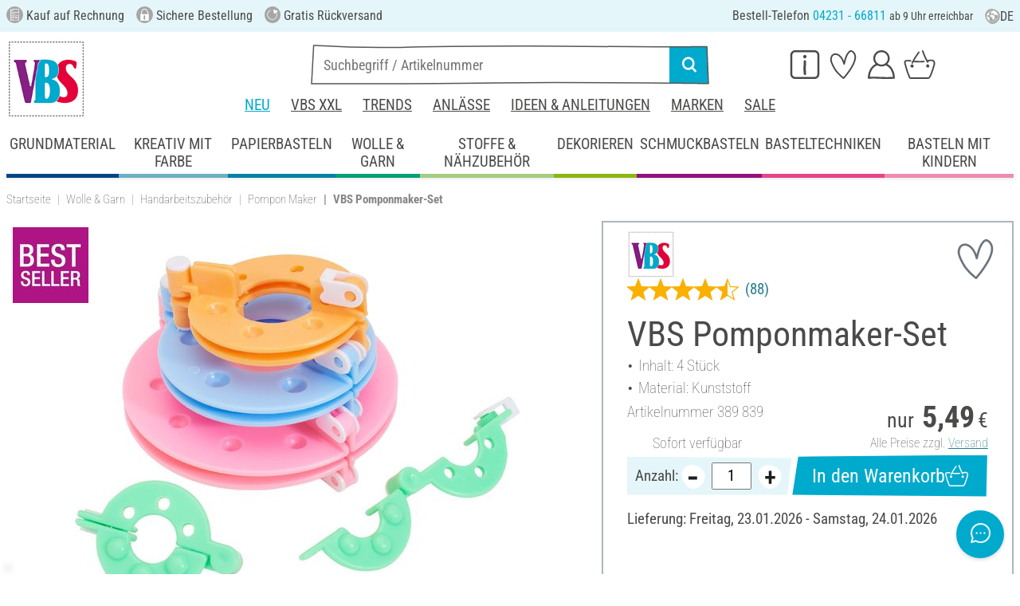

--- FILE ---
content_type: text/html; charset=UTF-8
request_url: https://www.vbs-hobby.com/vbs-pomponmaker-set-a59920/
body_size: 49277
content:
<!DOCTYPE html>
<html lang="de" dir="ltr" data-vwtype="artikel" data-vwname="detail" class="" data-env="live" id="root">

<head>
    <script>var dataLayer = [];</script>
    
<meta charset="utf-8">
<meta name="viewport" content="width=device-width, initial-scale=1, minimum-scale=1, interactive-widget=overlays-content">

<title>VBS Pomponmaker-Set | VBS Hobby Bastelshop</title>

<meta name="robots" content="index,follow">

    <meta name="keywords" content="Pompon-Maker,pompon,pomponset,pomponschablone,pomponbasteln,bommel,kreativschablone,pomponmaker,pompon-set,pompon-schablone,pompon-basteln">

    <meta name="description" content="VBS Pomponmaker-Set g&uuml;nstig online bestellen. Versandkostenfrei ab 75 &euro; ✓ Kostenlose R&uuml;cksendung ✓ Sichere Bestellung ✓ Jetzt auf Rechnung bestellen!">

    <link rel="canonical" href="https://www.vbs-hobby.com/vbs-pomponmaker-set-a59920/">

            <link rel="alternate" hreflang="de-de" href="https://www.vbs-hobby.com/vbs-pomponmaker-set-a59920/">
            <link rel="alternate" hreflang="de-at" href="https://www.vbs-hobby.at/vbs-pomponmaker-set-a59920/">
            <link rel="alternate" hreflang="de-ch" href="https://www.vbs-hobby.ch/vbs-pomponmaker-set-a59920/">
            <link rel="alternate" hreflang="fr-fr" href="https://www.vbs-hobby.fr/set-appareils-a-pompons-vbs-a59920/">
            <link rel="alternate" hreflang="fr-ch" href="https://www.vbs-hobby.ch/fr/set-appareils-a-pompons-vbs-a59920/">
            <link rel="alternate" hreflang="nl-nl" href="https://www.vbs-hobby.nl/vbs-pompomfabrikantenset-a59920/">
            <link rel="alternate" hreflang="en-nl" href="https://www.vbs-hobby.nl/en/vbs-pompommaker-set-a59920/">
            <link rel="alternate" hreflang="de-be" href="https://www.vbs-hobby.be/de/vbs-pomponmaker-set-a59920/">
            <link rel="alternate" hreflang="fr-be" href="https://www.vbs-hobby.be/fr/set-appareils-a-pompons-vbs-a59920/">
            <link rel="alternate" hreflang="nl-be" href="https://www.vbs-hobby.be/vbs-pompomfabrikantenset-a59920/">
            <link rel="alternate" hreflang="en-be" href="https://www.vbs-hobby.be/en/vbs-pompommaker-set-a59920/">
            <link rel="alternate" hreflang="en-at" href="https://www.vbs-hobby.at/en/vbs-pompommaker-set-a59920/">
            <link rel="alternate" hreflang="en-de" href="https://www.vbs-hobby.com/en/vbs-pompommaker-set-a59920/">
            <link rel="alternate" hreflang="en-fr" href="https://www.vbs-hobby.fr/en/vbs-pompommaker-set-a59920/">
            <link rel="alternate" hreflang="en-ch" href="https://www.vbs-hobby.ch/en/vbs-pompommaker-set-a59920/">
            <link rel="alternate" hreflang="en-pl" href="https://www.vbs-hobby.pl/en/vbs-pompommaker-set-a59920/">
            <link rel="alternate" hreflang="en-cz" href="https://www.vbs-hobby.cz/en/vbs-pompommaker-set-a59920/">
            <link rel="alternate" hreflang="en-it" href="https://www.vbs-hobby.it/en/vbs-pompommaker-set-a59920/">
            <link rel="alternate" hreflang="pl-pl" href="https://www.vbs-hobby.pl/zestaw-do-tworzenia-pomponow-vbs-a59920/">
            <link rel="alternate" hreflang="cz-cz" href="https://www.vbs-hobby.cz/sada-pro-vyrobu-pomponu-vbs-a59920/">
            <link rel="alternate" hreflang="it-it" href="https://www.vbs-hobby.it/vbs-set-per-la-creazione-di-pompon-a59920/">
    

            <link rel="preload" as="image" href="/media/prodimg/38/prodimg/thumbs/1219180_8674261.jpg">
    

            <meta name="og:title" content="VBS Pomponmaker-Set | VBS Hobby Bastelshop" scheme="property">
            <meta name="fb:app_id" content="708359522626724" scheme="property">
            <meta name="og:type" content="website" scheme="property">
            <meta name="og:description" content="VBS Pomponmaker-Set g&uuml;nstig online bestellen. Versandkostenfrei ab 75 &euro; ✓ Kostenlose R&uuml;cksendung ✓ Sichere Bestellung ✓ Jetzt auf Rechnung bestellen!" scheme="property">
            <meta name="og:site_name" content="VBS" scheme="property">
            <meta name="og:locale" content="de_DE" scheme="property">
            <meta name="og:locale:alternate" content="de_AT" scheme="property">
            <meta name="og:locale:alternate" content="de_CH" scheme="property">
            <meta name="og:locale:alternate" content="fr_CH" scheme="property">
            <meta name="og:locale:alternate" content="fr_FR" scheme="property">
            <meta name="og:locale:alternate" content="nl_NL" scheme="property">
            <meta name="og:locale:alternate" content="en_NL" scheme="property">
            <meta name="og:locale:alternate" content="en_BE" scheme="property">
            <meta name="og:locale:alternate" content="de_BE" scheme="property">
            <meta name="og:locale:alternate" content="nl_BE" scheme="property">
            <meta name="og:locale:alternate" content="fr_BE" scheme="property">
            <meta name="og:image" content="{main_image}" scheme="property">
            <meta name="og:url" content="https://www.vbs-hobby.com/vbs-pomponmaker-set-a59920/" scheme="property">
            <meta name="og:locale:alternate" content="en_IT" scheme="property">
            <meta name="og:locale:alternate" content="en_PL" scheme="property">
            <meta name="og:locale:alternate" content="en_CZ" scheme="property">
            <meta name="og:locale:alternate" content="it_IT" scheme="property">
            <meta name="og:locale:alternate" content="pl_PL" scheme="property">
            <meta name="og:locale:alternate" content="cz_CZ" scheme="property">
            <meta name="og:logo" content="https://www.vbs-hobby.com/media/k29305/1134094_150x150_vbs-logo_quadrat.jpg" scheme="property">
    
        <meta name="format-detection" content="telephone=no" />

<link rel="dns-prefetch" href="//live.luigisbox.tech" />
<link rel="stylesheet" href="https://cdn.luigisbox.tech/autocomplete.css" />


<script async src="https://scripts.luigisbox.tech/LBX-724097.js"></script>
<script data-purpose="html_head_custom">var etData={"presenceVars":[],"layoutBreakpoints":{"xs":{"min":320,"max":575},"sm":{"min":576,"max":767},"md":{"min":768,"max":991},"lg":{"min":992,"max":1199},"xl":{"min":1200,"max":1399},"xxl":{"min":1400,"max":9999}}};</script><link rel="stylesheet" type="text/css" href="/custom/module/public/vbsr2/dist/assets/index-8eSCwpky.css"><script src="/custom/module/public/vbsr2/dist/assets/index-DNF1j5iu.js" type="module"></script>

<link rel="stylesheet" href="/public/cache/css_1_45a08cc120f522f9406671d0da346f3bb456da40.css?ts=1765802380">






    <!-- nqHHeuTomxU4U3ESF_afxNX2_lDvaYOhcboBMbESHBs -->
    <meta name="google-site-verification" content="nqHHeuTomxU4U3ESF_afxNX2_lDvaYOhcboBMbESHBs">

<script data-purpose="head-js">
(window.headerEt = function () {
    'use strict';
    // JS detection
    document.documentElement.classList.remove('main--nojs');

    // Check if etData is undefined and create an empty object if needed
    if (window.etData === undefined) {
        window.etData = { };
    }

    // Assign and fill etData
    let etData = window.etData;
    etData.errors = {"count":0,"format":"text","msg":"","msg_errors":[],"msg_formats":[],"fields":[],"field_msg":[],"field_msg_errors":[],"field_msg_formats":[]};
    etData.presence = 'de';     etData.presenceId = 1;
    etData.lang = 'de';
    etData.langcode = 'de';
    etData.currencyCode = 'EUR';
    etData.currencySymbol = '€';
    etData.shopId = 1;     etData.searchEndpoint = '/api/service/search/vbs' + '/search/suggest';
    etData.dpdEndpoint = '/json.php?service=getDpdStores';
    etData.payOneConfig = [];
    etData.vwType = 'artikel';
    etData.vwTypeId = 308;
    etData.vwName = 'detail';
    etData.vwId = 59920;
    etData.isStartpage = false;
    etData.environmentName = 'live';
    etData.searchAttribGlue = '.';
    etData.searchAttribGlueOr = '|';
    etData.searchAttribGlueAnd = '.';
    etData.filterText = '';
    etData.shopCountries = [];
    etData.shopCountriesStates = [];
    etData.openMenuIds = [];
    etData.lieferanschriften = {};
            etData.luigisBox = "575865-724097";
        etData.suggesterConfig = {
        "limit": 10,
        "useLocation": true,
        "addressesTranslation": "Adressen",
        "chooseHouseNoTranslation": "Hausnummer wählen",
        "otherHouseNoTranslation": "andere"
    };
    
        etData.opeWaitForPersonalJson = true;

                etData.presenceObjects = {"datenschutz_c_seite":15,"impressum_c_seite":9,"widerruf_c_seite":213};

    etData.languageUrls = new Map;
                                                                                
                        etData.languageUrls.set('en', 'https://www.vbs-hobby.com/en/vbs-pompommaker-set-a59920/');
            
    etData.currencyUrls = new Map;
    
    /*etData.searchString = "";*/
    etData.searchString = null;

        
    
    etData.nonEssentialFrontendCodeAllowed = true;

            etData.orderBy = 'relevance'
    
    
    
    etData.translations = new Map();

    return etData;
})();
var addressIds = {
    'street': {},
    'housenumber': {}
    };

</script>
<script data-purpose="cookiecontrol">class l{d={gs:{"mandatory":{a:1,ad:2,g:2},"analysis":{a:0,ad:0,g:4},"marketing":{a:0,ad:0,g:6}},"nv":0,"cl":2592000};#t="CCUserSettings";#e;#n;#i;#r;#s;constructor(){this.#n=this.d.gs??{},this.#i=this.d.cs??{},this.#e=this.d.cl,this.#r=!1,this.#s=new Map,this.#o()}#c(){if(!document.cookie)return null;const t=this.#t+"=",e=document.cookie.split(";").map(t=>t.trim()).find(e=>e.startsWith(t));return e?decodeURIComponent(e.substring(t.length)):null}_rc(){return this.#c()}#a(t){let e=new Date;e.setSeconds(e.getSeconds()+this.#e),document.cookie=this.#t+"="+encodeURIComponent(t)+";path=/;expires="+e.toUTCString()}#o(t){let e=!1;if((t=t??this.#c()??"").length){this.#r=!0;let n={};t.split("&").forEach(t=>{const[e,i]=t.split("=");n[e]=this.#l(i)}),e=this.#h(n)}return e}#l(t){return Number(t)>=1?1:0}#h(t){this.#r=!0;let e=!1;for(const n in t){let i=this.#l(t[n]),r=Number(n)||0;for(const t in this.#n){let s=this.#n[t];if(s.ad,(t==n||r==s.g)&&s.a!=i){s.a=i,e=!0;for(const c in this.#i){const t=this.#i[c];t.g==s.g&&(t.a=s.a)}}}}return e}async#d(t=!0){t&&this.#o();for(const t in this.#n)this.g(t,!1)&&this.#s.forEach(e=>{e.groupKey!=t||e.once&&e.fired||(e.fired++,e.callback.call(null))})}showNotice(){return!this.#r}isUserConsentGiven(){return this.#r}jsn(){return null}g(t,e=!0){return e&&this.#o(),1===this.#n[t]?.a}c(t,e=!0){return e&&this.#o(),1===this.#i[t]?.a}pt(){document.querySelectorAll('template[data-cc]:not([data-cc="done"])').forEach(t=>{if(t instanceof HTMLTemplateElement&&t.parentElement&&(t.dataset.cc="done","content"in document.createElement("template")))for(let e=0;e<t.content.children.length;e++){let n=t.content.children[e];(!n.dataset.ccG||this.g(n.dataset.ccG))&&t.parentElement.append(n.cloneNode(!0))}})}on(t,e,n=!0){if("function"!=typeof e)throw new Error("invalid callback");if(!(t in this.#n))throw new Error("invalid groupKey");if(this.#s.has(e))return;const i={callback:e,once:!!n,fired:0,groupKey:t};this.#s.set(e,i),this.g(t)&&(i.fired++,"loading"==document.readyState?document.addEventListener("DOMContentLoaded",()=>{e.call(null)}):e.call(null))}async setUserChoice(t,e){if(!["acceptAll","acceptDefault","acceptMandatory","userSettings"].includes(t))throw new Error(`Invalid userChoice "${t}"`);let n=new URL(window.location.origin+`/json.php?service=cookiecontrol&${t}=1`);if("userSettings"==t){let t;if(e instanceof Map?t=e:e&&"object"==typeof e&&(t=new Map(Object.entries(e))),!t||!t.size)throw new Error("invalid userSettings");t.forEach((t,e)=>n.searchParams.append(e,String(t)))}return fetch(n,{cache:"no-store",credentials:"same-origin",redirect:"error"}).then(t=>{if(200===t.status)return t.json();throw new Error("Network request failed")}).then(t=>{if(t&&"data"in t)return this.#h(t.data.settings),this.#d(!1),t.data;throw new Error("Invalid UserConsent Data")})}fire(){this.#d()}debug(){const t=[];this.#s.forEach(e=>{t.push({callbackName:e.callback.name,fired:e.fired})}),console.group("EtailerCookieControl"),console.table(t),console.groupEnd()}}window.CC=new l;</script>

    <!-- start seo_structured_data -->
    <script type="application/ld+json">{"@context":"https:\/\/schema.org","@type":"BreadcrumbList","itemListElement":[{"@type":"ListItem","position":1,"item":{"@type":"Thing","@id":"https:\/\/www.vbs-hobby.com","name":"VBS Hobby Service"}},{"@type":"ListItem","position":2,"item":{"@type":"Thing","@id":"https:\/\/www.vbs-hobby.com\/wolle-und-garn\/","name":"Wolle & Garn"}},{"@type":"ListItem","position":3,"item":{"@type":"Thing","@id":"https:\/\/www.vbs-hobby.com\/wolle-und-garn\/handarbeitszubehoer\/","name":"Handarbeitszubehör"}},{"@type":"ListItem","position":4,"item":{"@type":"Thing","@id":"https:\/\/www.vbs-hobby.com\/wolle-und-garn\/handarbeitszubehoer\/pompon-maker\/","name":"Pompon Maker"}},{"@type":"ListItem","position":5,"item":{"@type":"Thing","@id":"https:\/\/www.vbs-hobby.com\/vbs-pomponmaker-set-a59920\/","name":"VBS Pomponmaker-Set"}}]}</script><script type="application/ld+json">{"@context":"https:\/\/schema.org","@type":"WebPage","copyrightYear":"2026","copyrightHolder":"VBS Hobby Service","isFamilyFriendly":"true","name":"VBS Pomponmaker-Set | VBS Hobby Bastelshop","url":"https:\/\/www.vbs-hobby.com\/vbs-pomponmaker-set-a59920\/"}</script><script type="application/ld+json">{"@context":"https:\/\/schema.org","@type":"Product","name":"VBS Pomponmaker-Set","image":["https:\/\/www.vbs-hobby.com\/media\/prodimg\/38\/prodimg\/1219180_389839_H-20250320.jpg"],"description":"4 Schablonenpaare f&uuml;r Pompons in den Gr&ouml;&szlig;en &Oslash; 3,5 cm, 5,5 cm, 7 cm, 9 cmDas VBS Pomponmaker-Set ist perfekt f&uuml;r das schnelle und einfache Basteln von Pompons, auch ideal f&uuml;r das Basteln mit Kindern.Ideal zum Verbrauch von Wollresten, aber auch, um Pompons mit der eigenen Lieblingswolle zu erstellen. F&uuml;r Pompons gibt es viele kreative Einsatzm&ouml;glichkieten: als Accessoire auf M&uuml;tzen, Schals oder Taschen, zum Fertigen kleiner niedlicher Tiere und Gl&uuml;cksbringer oder kleine  Woll-Schneeflocken in der Weihnachtsdeko.","brand":{"@type":"Brand","name":"VBS"},"offers":{"@type":"Offer","priceCurrency":"EUR","price":5.49,"itemCondition":"https:\/\/schema.org\/NewCondition","availability":"https:\/\/schema.org\/InStock","url":"https:\/\/www.vbs-hobby.com\/vbs-pomponmaker-set-a59920\/"},"sku":"389 839","gtin13":"4042692389830","url":"https:\/\/www.vbs-hobby.com\/vbs-pomponmaker-set-a59920\/","aggregateRating":{"@type":"AggregateRating","ratingCount":88,"ratingValue":4.32,"bestRating":5,"worstRating":1},"@id":"1-59920"}</script>
    <!-- end seo_structured_data -->

    

            


    
    
    </head>
<body class="">
<div id="tmpcart"></div>

<form id="prg-form" action="/prg.php" method="post">
    <input type="hidden" name="prg-data" id="prg-input" value="">
</form>


                    
                        <script>
            CC.on('analysis', () => {
                (function(w,d,s,l,i){ w[l]=w[l]||[];w[l].push({ 'gtm.start':
                        new Date().getTime(),event:'gtm.js' });var f=d.getElementsByTagName(s)[0],
                    j=d.createElement(s),dl=l!=='dataLayer'?'&l='+l:'';j.async=true;j.src=
                    '//www.googletagmanager.com/gtm.js?id='+i+dl;f.parentNode.insertBefore(j,f);
                })(window,document,'script','dataLayer','GTM-3SK6');
            });
        </script>
        <script>
            
            /**************
             *   Functions   *
             **************/

            var gtm = {
                /**
                 * @param {object} data
                 * @param {string} event
                 */
                pushOnLoad: (data, event = null) => {
                    if (event !== null) {
                        data['event'] = event;
                    }else{
                        data['event'] = 'pageLoad';
                    }
                    if (dataLayer) {
                        window.addEventListener("load", () => {
                            dataLayer.push(data);
                        });
                    }
                },
                /**
                 * @param {object} data
                 * @param {string} event
                 * @param {string|Location} link
                 */
                pushOnClick: (data, event = null, link = null) => {
                    if (!data) {
                        data = { };
                    }
                    if (event) {
                        data['event'] = event;
                    } else {
                        data['event'] = 'click';
                    }
                    if (dataLayer) {
                        if (link) {
                            data['eventCallback'] = () => {
                                window.location = link;
                            };
                            data['eventTimeout'] = 2000;
                        }
                        dataLayer.push(data);
                    }
                }
            };

            /**
             * @param {string} id
             */
            var triggerTmClickEvent = (id) => {
                if (typeof(additional_data) !== 'undefined') {
                    if (typeof(additional_data.view) === 'undefined' || typeof(additional_data.view[id]) === 'undefined') {
                        return;
                    }

                    dataLayer.push({ ecommerce: null });
                    dataLayer.push(additional_data.view[id]);
                }
            }

            /**
             * @param {string} id
             * @param {number} quantity
             */
            var triggerTmAddEvent = (id, quantity) => {
                if (typeof(additional_data.add) === 'undefined' || typeof(additional_data.add[id]) === 'undefined') {
                    return;
                }

                if (quantity !== additional_data.add[id]["ecommerce"]["items"][0]["quantity"]) {
                    additional_data.add[id]["ecommerce"]["items"][0]["quantity"] = quantity
                    additional_data.add[id]["ecommerce"]["value"] = Math.round((additional_data.add[id]["ecommerce"]["items"][0]["price"] * quantity) * 100) / 100
                }

                dataLayer.push({ ecommerce: null });
                dataLayer.push(additional_data.add[id]);
            }

            /**
             * @param {string} id
             */
            var triggerTmRemoveEvent = (id) => {
                if (typeof(additional_data.remove) === 'undefined' || typeof(additional_data.remove[id]) === 'undefined') {
                    return;
                }

                dataLayer.push({ ecommerce: null });
                dataLayer.push(additional_data.remove[id]);
            }

            /**
             * @param {string} id
             */
            var triggerTmWishlistAddEvent = (id) => {
                if (typeof(additional_data.wish) === 'undefined' || typeof(additional_data.wish[id]) === 'undefined') {
                    return;
                }

                dataLayer.push({ ecommerce: null });
                dataLayer.push(additional_data.wish[id]);
            }

            var triggerTmWishlistRemoveEvent = (id) => {
                if (typeof(additional_data.wish) === 'undefined' || typeof(additional_data.wish[id]) === 'undefined') {
                    return;
                }

                dataLayer.push({ ecommerce: null });
                dataLayer.push({
                    event: 'removeFromWishlist',
                    ecommerce: {
                        remove: additional_data.wish[id].ecommerce
                    }
                });
            };


            
            /*********************
             *   Initialisierung *
             *********************/

                        var utag_data = { };

                        var additional_data;

                        var custom_data;

                            utag_data = {"ecommerce":{"currency":"EUR","value":5.49,"items":[{"item_id":"389839","item_name":"VBS Pomponmaker-Set","item_brand":"VBS","price":5.49,"item_category":"Wolle & Garn","item_category2":"Wolle & Garn Col 3","item_category3":"Handarbeitszubeh\u00f6r","item_category4":"Pompon Maker"}]},"event":"view_item"};
            
                            additional_data = JSON.parse('{"add":{"59920":{"event":"add_to_cart","ecommerce":{"currency":"EUR","value":5.49,"items":[{"item_id":"389839","item_name":"VBS Pomponmaker-Set","item_brand":"VBS","price":5.49,"quantity":1,"item_category":"Wolle & Garn","item_category2":"Wolle & Garn Col 3","item_category3":"Handarbeitszubeh\u00f6r","item_category4":"Pompon Maker"}]}},"112909":{"event":"add_to_cart","ecommerce":{"currency":"EUR","value":12.95,"items":[{"item_id":"392730","item_name":"Clover Quastenwickler, klein","item_brand":"Clover","price":12.95,"quantity":1,"item_category":"Wolle & Garn","item_category2":"Wolle & Garn Col 3","item_category3":"Handarbeitszubeh\u00f6r","item_category4":"Pompon Maker"}]}},"10562":{"event":"add_to_cart","ecommerce":{"currency":"EUR","value":9.3,"items":[{"item_id":"361453","item_name":"Pompon-Set","item_brand":"Prym","price":9.3,"quantity":1,"item_category":"Wolle & Garn","item_category2":"Wolle & Garn Col 3","item_category3":"Handarbeitszubeh\u00f6r","item_category4":"Pompon Maker"}]}}},"view":{"112909":{"event":"view_item","ecommerce":{"currency":"EUR","value":12.95,"items":[{"item_id":"392730","item_name":"Clover Quastenwickler, klein","item_brand":"Clover","price":12.95,"item_category":"Wolle & Garn","item_category2":"Wolle & Garn Col 3","item_category3":"Handarbeitszubeh\u00f6r","item_category4":"Pompon Maker"}]}},"10562":{"event":"view_item","ecommerce":{"currency":"EUR","value":9.3,"items":[{"item_id":"361453","item_name":"Pompon-Set","item_brand":"Prym","price":9.3,"item_category":"Wolle & Garn","item_category2":"Wolle & Garn Col 3","item_category3":"Handarbeitszubeh\u00f6r","item_category4":"Pompon Maker"}]}}},"wish":{"59920":{"event":"add_to_wishlist","ecommerce":{"currency":"EUR","value":5.49,"items":[{"item_id":"389839","item_name":"VBS Pomponmaker-Set","item_brand":"VBS","price":5.49,"quantity":1,"item_category":"Wolle & Garn","item_category2":"Wolle & Garn Col 3","item_category3":"Handarbeitszubeh\u00f6r","item_category4":"Pompon Maker"}]}}}}');
            
                                                custom_data = {"CustomerID":"","CurrencySymbol":"EUR","currency":"EUR","TotalPrice":"5.49","PartnerID":"","ecomm_pagetype":"product","ecomm_category":"Pompon Maker","google_conversion_id":"956150223","google_conversion_label":"ncm7COnzugUQz-P2xwM","orderNumber":"","orderValue":"5.49","basketVoucher":0,"erp_user_id":"","ecomm_totalvalue":"5.49","ecomm_prodid":"389839","brand":"VBS","productDescription":"<p><b>4 Schablonenpaare f&uuml;r Pompons in den Gr&ouml;&szlig;en &Oslash; 3,5<\/b><b> cm, 5,5 cm, 7 cm, 9 cm<\/b><\/p><p>Das VBS Pomponmaker-Set ist perfekt f&uuml;r das schnelle und einfache Basteln von Pompons, auch ideal f&uuml;r das <b>Basteln mit Kindern.<\/b><\/p><p><b>Ideal zum Verbrauch von Wollresten<\/b>, aber auch, um Pompons mit der eigenen Lieblingswolle zu erstellen. <\/p><p>F&uuml;r Pompons gibt es<b> viele kreative Einsatzm&ouml;glichkieten: <\/b>als Accessoire auf M&uuml;tzen, Schals oder Taschen, zum Fertigen kleiner niedlicher Tiere und Gl&uuml;cksbringer oder kleine  Woll-Schneeflocken in der Weihnachtsdeko.<\/p>","cookie_mandatory":1,"cookie_analysis":0,"cookie_marketing":0,"medium":"internet"};
                
                                try {
                    if (custom_data && typeof custom_data === "object" && custom_data.hasOwnProperty('cookie_mandatory')) {
                        // RegEx, um den Wert des Cookies CCUserSettings zu extrahieren
                        const cookieMatch = document.cookie.match(/CCUserSettings=(.+?);/);
                        if (Array.isArray(cookieMatch) && cookieMatch[1]) {
                            const cookieValue = decodeURIComponent(cookieMatch[1]);
                            if (cookieValue !== "") {
                                // Alle Schlüssel-Wert-Paare aus dem Cookie-Wert extrahieren
                                [...cookieValue.matchAll(/([a-z]+)=([0-2])/g)].forEach(([_, key, value]) => {
                                    // Erstellen des Schlüssels für das customData Objekt
                                    const customDataKey = 'cookie_' + key;
                                    const customDataValue = parseInt(value, 10) >= 1 ? 1 : 0;
                                    if (customDataKey in custom_data) {
                                        custom_data[customDataKey] = customDataValue;
                                    }
                                });
                            }
                        }
                    }
                } catch (error) {
                    console.error('tagmanager', error);
                }
            
            /*******************
             *   Set custom Data   *
             *******************/

            if (custom_data) {
                window.addEventListener('load', function () {
                    if (!custom_data.hasOwnProperty('event')) {
                        custom_data['event'] = 'pageLoad';
                    }
                    dataLayer.push(custom_data);
                });
            }
        </script>
    
        



    
    




        
    <header class="layout_header noprint layout_header--standard" data-tpl="layout_header"><div class="d-none d-lg-block bg-et_blue_100 position-relative z-1"><div class="layout_header__information_standard p-2" data-tpl="layout_header__information_standard"><ul> <li><i class="uk-icon-rechnung"></i> Kauf auf Rechnung</li> <li><i class="uk-icon-sichere-bestellung"></i> Sichere Bestellung</li> <li><i class="uk-icon-rueckversand"> </i> Gratis R&uuml;ckversand</li> <li>Bestell-Telefon <span class="text-color-primary">04231 - 66811</span> <span id="hotlineStatus" style="font-size: 14px;"></span></li> </ul> <script>
	function checkHotlineStatus() {
		const now = new Date();
		const day = now.getDay(); // 0 = Sonntag, 1 = Montag, ..., 6 = Samstag
		const hours = now.getHours();

		const holidays = [
			new Date(2025, 0, 1), // Neujahr
			new Date(2025, 3, 18), // Karfreitag
			new Date(2025, 3, 21), // Ostermontag
			new Date(2025, 4, 1), // 1.Mai
			new Date(2025, 4, 29), // Himmelfahrt
			new Date(2025, 5, 9), // Pfingstmontag
			new Date(2025, 9, 3), // Tag der deutschen Einheit
			new Date(2025, 9, 31), // Reformationstag
			new Date(2025, 11, 25), // Weihnachten
			new Date(2025, 11, 26) // 2.Weihnachten
		];

		// Überprüfen, ob heute ein Feiertag ist
		const isHoliday = holidays.some(holiday => 
																		holiday.getDate() === now.getDate() && 
																		holiday.getMonth() === now.getMonth()
																	 );

		let statusText = "";
		const greenDot = "&#x2705;"; // grünes Häkchen als Symbol

		if (isHoliday) {
			statusText = "Hotline nicht erreichbar";
		} else if (day >= 1 && day <= 5) { // Montag bis Freitag
			if (hours >= 9 && hours < 17) {
				statusText = greenDot + " jetzt erreichbar";
			} else if (hours >= 17) {
				statusText = "ab 9 Uhr erreichbar";
			} else {
				statusText = "ab 9 Uhr erreichbar";
			}
		} else if (day === 0 || day === 6) { // Sonntag oder Samstag
			statusText = "ab Montag 9 Uhr erreichbar";
		} else {
			if (day === 5 && hours >= 17) { // Nach 17 Uhr am Freitag
				statusText = "ab Montag 9 Uhr erreichbar";
			} else {
				statusText = "ab 9 Uhr erreichbar";
			}
		}

		document.getElementById("hotlineStatus").innerHTML = statusText;
	}

	checkHotlineStatus();
</script> <div class="layout_header__language_selection dropdown"><button class="btn btn-unstyled dropdown-toggle" type="button" data-bs-toggle="dropdown" aria-expanded="false" title="Deutsch"><svg height="20px" width="20px" aria-hidden="true"><use href="/custom/module/public/vbsr2/public/sprite_general.svg#sprite_vbs_icon_kreis_sprache"></use></svg> DE </button><ul class="dropdown-menu"><li><div class="dropdown-item active" rel="nofollow">Deutsch</div></li><li><a class="dropdown-item" href="https://www.vbs-hobby.com/en/vbs-pompommaker-set-a59920/" rel="nofollow">English</a></li></ul></div></div></div><div class="layout_header__tetris p-lg-2 pb-lg-0 position-relative z-0"><div class="layout_header__burger_box ps-2"><button class="layout_header__burger_button btn" type="button" data-bs-toggle="offcanvas" data-bs-target="#mobileNavigation" aria-controls="mobileNavigation"><svg data-svg-fixed-size="1" height="30" width="30" aria-hidden="true"><use href="/custom/module/public/vbsr2/public/sprite_general.svg#sprite_vbs_icon_burgermenue"></use></svg></button></div><a href="/" title="VBS Basteln und Hobby" class="layout_header__logo_box m-2 m-lg-0"><img src="/media/k29305/1134094_150x150_vbs-logo_quadrat.jpg" width="150" height="150" alt="VBS Basteln und Hobby" class="img-fluid" ></a><div class="layout_header__personal_box pt-2 pe-2"><div class="dropdown-center d-none d-lg-block"><button type="button" class="btn btn-link layout_header__personal_button" id="layout_header_button_service" data-bs-toggle="dropdown" aria-haspopup="true" aria-expanded="false" title="Service" ><svg width="30" height="26" alt="Service" aria-hidden="true"><use href="/custom/module/public/vbsr2/public/sprite_general.svg#sprite_vbs_icon_service"></use></svg></button><div class="dropdown-menu p-2 layout_header__dropdown_menu_service" aria-labelledby="layout_header_button_service"><div class="grid gap-2" data-tpl="layout_header"><div class="g-col-4" data-ope-key="app_17_13060"><div class="bg-et_blue_100 p-2"> <div class="mb-2" style="text-align: center;">DIREKTBESTELLUNG<br><br><img src="/media/k62855/k63148/thumbs/1181590_7998062.png" data-mid="731890" data-mid="165912" title="212054_direktbestellung_symbol.png" width="90" height="90" loading="lazy"></div> <div class="mt-2" style="text-align: center;"><a class="btn btn-primary fs-6" data-btn-shape="2" href="/cart/#directorder">jetzt bestellen</a></div> </div></div><div class="g-col-4" data-ope-key="app_17_13062"><div class="bg-et_blue_100 p-2"> <div class="mb-2" style="text-align: center;">VBS&nbsp;NEWSLETTER</div> <div style="text-align: center;"><img src="/media/k65717/thumbs/1250842_9000862.png" data-mid="729385" alt="Newsletter Symbol" width="90" height="90" loading="lazy"><br><br><a href="/newsletter/" class="btn btn-primary fs-6" data-btn-shape="2">kostenlos anfordern</a></div> </div></div><div class="g-col-4" data-ope-key="app_17_13064"><div class="bg-et_blue_100 p-2"> <div class="mb-2" style="text-align: center;">VBS Katalog</div> <div style="text-align: center;"><a href="/katalog/"><img src="/media/thumbs/1240681_8890129.png" data-mid="788302" data-mid="344786" title="VBS Kreativ-Katalog" width="88" height="105" loading="lazy"></a></div> <div class="mt-2" style="text-align: center;"><a class="btn btn-primary fs-6" data-btn-shape="2" href="/katalog/">jetzt online bl&auml;ttern</a></div> </div></div><div class="g-col-4" data-ope-key="app_17_13066"><div class="px-3 dropdown_title">SERVICE</div> <ul class="et-nav-vertical2"> <li><a href="/geschenkgutschein-anfordern/">Geschenkgutschein</a></li> <li><a href="/freunde-werben-freunde/">Freunde werben</a></li> <li><a href="/newsletter/">Newsletter</a></li> <li><a href="/ideen-und-anleitungen/">Ideen &amp; Anleitungen<br></a></li> </ul></div><div class="g-col-4" data-ope-key="app_17_13068"><div class="px-3 dropdown_title">&Uuml;BER UNS</div> <ul class="et-nav-vertical2"> <li><a href="/ueber-uns/">&Uuml;ber uns</a></li> <li><a href="https://jobs.vbs-hobby.com" target="_blank" rel="noopener">Jobs &amp; Karriere</a></li> <li><a href="/partnerprogramm/">Partner werden<br></a></li> <li><a href="/vbs-als-marke/">VBS als Marke</a></li> <li><a href="/vbs-auf-messen/#directorder">VBS unterwegs<br></a></li> <li><a href="/vbs-bastel-markt-in-verden/">VBS Bastel-Markt Verden</a></li> <li><a href="/entsorgungs-und-umweltbestimmungen-i70/">Hinweise zur Batterieentsorgung</a></li> </ul></div><div class="g-col-4" data-ope-key="app_17_13070"><div class="px-3 dropdown_title">BRAUCHST DU HILFE?</div> <ul class="et-nav-vertical2"> <li><a href="/kontakt/">FAQ &amp; Kontakt</a></li> </ul></div></div></div></div><a href="https://www.vbs-hobby.com/wishlist/" class="btn btn-link layout_header__personal_button layout_header__wishlist_button" title="Merkliste" ><span class="position-relative d-block"> <svg width="30" height="26" alt="Merkliste" aria-hidden="true"><use href="/custom/module/public/vbsr2/public/sprite_general.svg#sprite_vbs_icon_merkzettel"></use></svg><span class="layout_header__personal_button_badge badge rounded-pill bg-primary" data-et-pj-counter-name="wishlist" data-et-pj-counter-value="">&zwnj;</span></span></a><div class="dropdown-center"><button type="button" class="btn btn-link layout_header__personal_button" id="layout_header_button_mein_konto" data-bs-toggle="dropdown" aria-expanded="false" title="Mein Konto" ><svg width="30" height="26" alt="Mein Konto" aria-hidden="true"><use href="/custom/module/public/vbsr2/public/sprite_general.svg#sprite_vbs_icon_kundenkonto"></use></svg></button><div class="dropdown-menu p-2 layout_header__dropdown_menu_myaccount" aria-labelledby="layout_header_button_mein_konto" data-et-pj-dom-html="my-account-container" data-ope-key="app_17_4030" ><ul class="et-nav-vertical2"> <li style="text-align: center; margin-bottom: .25em;"><a class="btn btn-primary" href="/praesenz/intern/" data-btn-shape="4">Anmelden</a></li> <li><a href="/person/register/"><strong>Noch kein Kunde?</strong> Hier registrieren</a></li> <li><hr class="et-nav-divider"></li> <li><a href="/person/bestellstatus/">Meine Bestellungen</a></li> <li><a href="/person/meinedaten/">Meine Daten</a></li> <li><a href="/person/login/">Meine Basteltipps</a></li> </ul></div></div><div class="dropdown"><button type="button" class="btn btn-link layout_header__personal_button" id="layout_header_button_cart" title="Warenkorb" ><span class="position-relative d-block"> <svg width="30" height="26" alt="Warenkorb" aria-hidden="true"><use href="/custom/module/public/vbsr2/public/sprite_general.svg#sprite_vbs_icon_warenkorb"></use></svg><span class="layout_header__personal_button_badge badge rounded-pill bg-primary" data-et-pj-counter-name="cart" data-et-pj-counter-value="" >&zwnj;</span></span></button></div></div> <script>
            etData.liveSearchData = {"formAction":"https:\/\/www.vbs-hobby.com\/suche\/","inputTitle":"Suchbegriff \/ Artikelnummer","buttonTitle":"Suche starten","catHeader":"Kategorievorschl&auml;ge","prevHeader":"Andere suchen nach","blogHeader":"Eintr&auml;ge im VBS Blog","productHeader":"Produktvorschl&auml;ge","setHeader":"Ideen &amp; Anleitungen","searchTerm":"","txtSchwierigkeit":"Schwierigkeit:","txtDauer":"Dauer:","txtAbbrevationHours":"Std.","txtAbbrevationMinutes":"Min."};
        </script> <div class="layout_header__search_box" id="luigisbox"><form class="live-search-placeholder" method="get" action="https://www.vbs-hobby.com/suche/"><div class="live-search-placeholder__input-fields"><div class="live-search-placeholder__input-container"><svg class="live-search-placeholder__input-background" aria-hidden="true" width="410" height="50"><use href="/custom/module/public/vbsr2/public/sprite_general.svg#sprite_vbs_suchfeld_umrandung__input"></use></svg><input id="autocomplete" type="search" maxlength="100" name="q" class="live-search-placeholder__input-field" placeholder="Suchbegriff / Artikelnummer" title="Suchbegriff / Artikelnummer" aria-describedby="button-search" autocomplete="off" value=""> <script>
                                function LBInitAutocomplete() {
                                    let layout = 'heromobile';
                                    let lbLang = etData.lang;
                                    if (lbLang == 'cs') {
                                        lbLang = 'cz';
                                    }
                                    AutoComplete(
                                        {
                                            Layout: layout,
                                            TrackerId: etData.luigisBox,
                                            Locale: lbLang,
                                            ShowHeroProduct: true,
                                            Types: [
                                                {
                                                    type: "item",
                                                    name: "item",
                                                    size: 9,
                                                    recommend: {
                                                        size: 8
                                                    }
                                                }, {
                                                    type: "category",
                                                    name: "category",
                                                    size: 10,
                                                }, {
                                                    type: "article",
                                                    name: "article",
                                                    size: 9,
                                                }, {
                                                    type: "query",
                                                    name: "query",
                                                    size: 10,
                                                    recommend: {
                                                        size: 10
                                                    }
                                                }
                                            ],
                                            Translations: {
                                                de: {
                                                    showAllTitle: "Alle Treffer anzeigen",
                                                    noResultsMessage: "Deine Suche nach :query hat keine Treffer ergeben. Bitte versuche einen anderen Suchbegriff",
                                                    noResultsMessageOne: "Deine Suche nach :query hat nur einen Treffer ergeben",
                                                    types: {
                                                        item: {
                                                            name: "Produktvorschl&auml;ge",
                                                            recommendHeroName: "Top Produkt",
                                                            heroName: "Top Produkt",
                                                            recommendName: "Top Produkt"
                                                        },
                                                        category: {
                                                            name: "Kategorievorschl&auml;ge",
                                                            recommendName: "Kategorievorschl&auml;ge",
                                                        },
                                                        article: {
                                                            name: "Ideen &amp; Anleitungen",
                                                            recommendName: "Ideen &amp; Anleitungen",
                                                        },
                                                        query: {
                                                            name: "Andere suchten nach",
                                                            recommendName: "Andere suchten nach",
                                                        }
                                                    },
                                                    priceFilter: {
                                                        symbol: '€'
                                                    }
                                                }
                                            }
                                        },
                                        "#autocomplete"
                                    );
                                }
                            </script> <script
                                    src="https://cdn.luigisbox.tech/autocomplete.js"
                                    async
                                    onload="LBInitAutocomplete()"
                            ></script> </div><div class="live-search-placeholder__button-container"><svg class="live-search-placeholder__button-background" aria-hidden="true" width="50" height="50"><use href="/custom/module/public/vbsr2/public/sprite_general.svg#sprite_vbs_suchfeld_umrandung__button"></use></svg><button class="btn btn-primary live-search-placeholder__button-field" title="Suche starten"><svg height="20" width="20" aria-hidden="true"><use href="/custom/module/public/vbsr2/public/sprite_general.svg#sprite_vbs_icon_suche"></use></svg></button></div></div></form></div> <script>
            etData.translations.set('vueDpdMapDistance', "Entfernung");
            etData.translations.set('vueDpdPlaceholder', "Adresse");
            etData.translations.set('vueDpdOpeningTimes', "&Ouml;ffnungszeiten");
            etData.translations.set('vueDpdSelectStore', "Paketshop ausw&auml;hlen");
            etData.translations.set('vueDpdMonday', "Montag");
            etData.translations.set('vueDpdTuesday', "Dienstag");
            etData.translations.set('vueDpdWednesday', "Mittwoch");
            etData.translations.set('vueDpdThursday', "Donnerstag");
            etData.translations.set('vueDpdFriday', "Freitag");
            etData.translations.set('vueDpdSaturday', "Samstag");
            etData.translations.set('vueDpdSunday', "Sonntag");
            etData.translations.set('vueDpdBack', "&lt; zur&uuml;ck");
            etData.translations.set('vueDpdClosed', "Geschlossen");
            etData.translations.set('wishlistInsertName', "Bitte gib einen Namen f&uuml;r die Merkliste an.");
            etData.translations.set('wishlistInsertNameDuplicate', "Diesen Merkzettel gibt es bereits.");
        </script> <div class="layout_header__themen_box"><a href="https://www.vbs-hobby.com/neu/" class="btn btn-link layout_header__themen_link" style="color:var(--bs-primary)"> Neu </a><a href="https://www.vbs-hobby.com/vbs-xxl/" class="btn btn-link layout_header__themen_link"> VBS XXL </a><a href="https://www.vbs-hobby.com/basteltrends/" class="btn btn-link layout_header__themen_link"> Trends </a><a href="https://www.vbs-hobby.com/anlaesse/" class="btn btn-link layout_header__themen_link"> Anlässe </a><a href="https://www.vbs-hobby.com/ideen-und-anleitungen-zum-basteln/" class="btn btn-link layout_header__themen_link"> Ideen & Anleitungen </a><a href="https://www.vbs-hobby.com/marken/" class="btn btn-link layout_header__themen_link"> Marken </a><a href="https://www.vbs-hobby.com/sale/" class="btn btn-link layout_header__themen_link"> Sale </a></div><div class="element_vbs_color_stripes layout_header__navigation d-flex d-lg-none" data-tpl="element_vbs_color_stripes"><div class="flex-fill element_vbs_color_stripes__stripe" data-color-theme="grundmaterial" style="border-bottom: 3px solid var(--et-theme-color, currentColor)"></div><div class="flex-fill element_vbs_color_stripes__stripe" data-color-theme="kreativ_mit_farbe" style="border-bottom: 3px solid var(--et-theme-color, currentColor)"></div><div class="flex-fill element_vbs_color_stripes__stripe" data-color-theme="papierbasteln" style="border-bottom: 3px solid var(--et-theme-color, currentColor)"></div><div class="flex-fill element_vbs_color_stripes__stripe" data-color-theme="wolle_und_garn" style="border-bottom: 3px solid var(--et-theme-color, currentColor)"></div><div class="flex-fill element_vbs_color_stripes__stripe" data-color-theme="stoffe_und_zubehoer" style="border-bottom: 3px solid var(--et-theme-color, currentColor)"></div><div class="flex-fill element_vbs_color_stripes__stripe" data-color-theme="dekorieren" style="border-bottom: 3px solid var(--et-theme-color, currentColor)"></div><div class="flex-fill element_vbs_color_stripes__stripe" data-color-theme="schmuckbasteln" style="border-bottom: 3px solid var(--et-theme-color, currentColor)"></div><div class="flex-fill element_vbs_color_stripes__stripe" data-color-theme="basteltechnik" style="border-bottom: 3px solid var(--et-theme-color, currentColor)"></div><div class="flex-fill element_vbs_color_stripes__stripe" data-color-theme="basteln_mit_kindern" style="border-bottom: 3px solid var(--et-theme-color, currentColor)"></div></div> <script>
        etData.etShowDesktopFlyoutTimeoutID;

        function etShowDesktopFlyout(el) {
            clearTimeout(etData.etShowDesktopFlyoutTimeoutID);
            etData.etShowDesktopFlyoutTimeoutID = setTimeout(() => {
                el.setAttribute('data-flyout-visible', true)
            }, 250);
        }

        function etHideDesktopFlyout(el) {
            clearTimeout(etData.etShowDesktopFlyoutTimeoutID);
            el.setAttribute('data-flyout-visible', false)
        }
    </script> <nav class="layout_header__navigation d-none d-lg-flex layout_header__dnav mt-3" data-tpl="layout_header_desktop_menu"><div class="layout_header__dnav_item" data-mkey="301:detail:10782" data-mid="1051" data-color-theme="grundmaterial" data-has-flyout="" onmouseenter="etShowDesktopFlyout(this)" onmouseleave="etHideDesktopFlyout(this)" data-tpl="layout_header_desktop_menu" ><a href="https://www.vbs-hobby.com/grundmaterial/" class="btn-unstyled layout_header__dnav_button"><span>Grundmaterial</span></a><div class="layout_header__dnav_flyout dropdown-menu et_dropdown_color_submenu_container-0" data-desktop-menu-id="1051"><div class="layout_header__navigation_submenu mt-3 ps-2 pe-2"><img src="/custom/module/public/vbsr2/public/assets/svg/kategorie_icons/grundmaterial_mit_hintergrund.svg" width="70" height="70" style="object-fit: contain" alt="" aria-hidden="true" class="layout_header_desktop_menu_icon"><div class="layout_header__navigation_submenu_title h1"> Grundmaterial </div><div class="layout_header__navigation_submenu_items"><a href="https://www.vbs-hobby.com/grundmaterial/acrylformen/" class="dropdown-item layout_header__navigation_submenu_item" data-parent data-mkey="301:detail:10797" data-mid="110797" data-pid="1051" > Acrylformen </a><a href="https://www.vbs-hobby.com/grundmaterial/adventskalender/" class="dropdown-item layout_header__navigation_submenu_item" data-parent data-mkey="301:detail:10798" data-mid="110798" data-pid="1051" > Adventskalender </a><a href="https://www.vbs-hobby.com/grundmaterial/bastelfilz/" class="dropdown-item layout_header__navigation_submenu_item" data-parent data-mkey="301:detail:19831" data-mid="119831" data-pid="1051" > Bastelfilz </a><a href="https://www.vbs-hobby.com/grundmaterial/bastelfolie/" class="dropdown-item layout_header__navigation_submenu_item" data-parent data-mkey="301:detail:10799" data-mid="110799" data-pid="1051" > Bastelfolie </a><a href="https://www.vbs-hobby.com/grundmaterial/bastelfolie/bastelfolie-fuer-lampen/" class="dropdown-item layout_header__navigation_submenu_item" data-mkey="301:detail:10994" data-mid="110994" data-pid="110799" > Bastelfolie f&uuml;r Lampen </a><a href="https://www.vbs-hobby.com/grundmaterial/bastelfolie/buegelfolie/" class="dropdown-item layout_header__navigation_submenu_item" data-mkey="301:detail:18782" data-mid="118782" data-pid="110799" > B&uuml;gelfolie </a><a href="https://www.vbs-hobby.com/grundmaterial/bastelfolie/metallfolie/" class="dropdown-item layout_header__navigation_submenu_item" data-mkey="301:detail:10995" data-mid="110995" data-pid="110799" > Metallfolie </a><a href="https://www.vbs-hobby.com/grundmaterial/bastelfolie/schrumpffolie/" class="dropdown-item layout_header__navigation_submenu_item" data-mkey="301:detail:18785" data-mid="118785" data-pid="110799" > Schrumpffolie </a><a href="https://www.vbs-hobby.com/grundmaterial/bastelfolie/schutzhuellen-und-zellglasbeutel/" class="dropdown-item layout_header__navigation_submenu_item" data-mkey="301:detail:10996" data-mid="110996" data-pid="110799" > Schutzh&uuml;llen &amp; Zellglasbeutel </a><a href="https://www.vbs-hobby.com/grundmaterial/bastelfolie/selbstklebende-bastelfolie/" class="dropdown-item layout_header__navigation_submenu_item" data-mkey="301:detail:10993" data-mid="110993" data-pid="110799" > Selbstklebende Bastelfolie </a><a href="https://www.vbs-hobby.com/grundmaterial/bastelfolie/window-color-folie/" class="dropdown-item layout_header__navigation_submenu_item" data-mkey="301:detail:18788" data-mid="118788" data-pid="110799" > Window Color Folie </a><a href="https://www.vbs-hobby.com/grundmaterial/bastelfolie/weitere-bastelfolie/" class="dropdown-item layout_header__navigation_submenu_item" data-mkey="301:detail:18791" data-mid="118791" data-pid="110799" > weitere Bastelfolie </a><a href="https://www.vbs-hobby.com/grundmaterial/bastelsets/" class="dropdown-item layout_header__navigation_submenu_item" data-parent data-mkey="301:detail:10957" data-mid="110957" data-pid="1051" > Bastelsets </a><a href="https://www.vbs-hobby.com/grundmaterial/bastelzubehoer/" class="dropdown-item layout_header__navigation_submenu_item" data-parent data-mkey="301:detail:10811" data-mid="110811" data-pid="1051" > Bastelzubeh&ouml;r </a><a href="https://www.vbs-hobby.com/grundmaterial/buecher/" class="dropdown-item layout_header__navigation_submenu_item" data-parent data-mkey="301:detail:10813" data-mid="110813" data-pid="1051" > B&uuml;cher </a><a href="https://www.vbs-hobby.com/grundmaterial/glas-und-porzellan/" class="dropdown-item layout_header__navigation_submenu_item" data-parent data-mkey="301:detail:10800" data-mid="110800" data-pid="1051" > Glas &amp; Porzellan </a><a href="https://www.vbs-hobby.com/grundmaterial/holz-mdf-und-pappmache/" class="dropdown-item layout_header__navigation_submenu_item" data-parent data-mkey="301:detail:10801" data-mid="110801" data-pid="1051" > Holz, MDF &amp; Pappmach&eacute; </a><a href="https://www.vbs-hobby.com/grundmaterial/werkzeug-und-hilfsmittel/klebstoffe/" class="dropdown-item layout_header__navigation_submenu_item" data-parent data-mkey="301:detail:11063" data-mid="111063" data-pid="1051" > Klebstoffe </a><a href="https://www.vbs-hobby.com/grundmaterial/kreidetafeln/" class="dropdown-item layout_header__navigation_submenu_item" data-parent data-mkey="301:detail:19858" data-mid="119858" data-pid="1051" > Kreidetafeln </a><a href="https://www.vbs-hobby.com/grundmaterial/lampen-und-lichter/" class="dropdown-item layout_header__navigation_submenu_item" data-parent data-mkey="301:detail:10803" data-mid="110803" data-pid="1051" > Lampen &amp; Lichter </a><a href="https://www.vbs-hobby.com/grundmaterial/lampen-und-lichter/elektrische-anschluesse-und-zubehoer/" class="dropdown-item layout_header__navigation_submenu_item" data-mkey="301:detail:11021" data-mid="111021" data-pid="110803" > Lampenanschl&uuml;sse &amp; Zubeh&ouml;r </a><a href="https://www.vbs-hobby.com/grundmaterial/lampen-und-lichter/lampenfolie/" class="dropdown-item layout_header__navigation_submenu_item" data-mkey="301:detail:11022" data-mid="111022" data-pid="110803" > Lampenfolie </a><a href="https://www.vbs-hobby.com/grundmaterial/lampen-und-lichter/lampenschirme-und-lampenfuesse/" class="dropdown-item layout_header__navigation_submenu_item" data-mkey="301:detail:11023" data-mid="111023" data-pid="110803" > Lampenschirme &amp; Lampenf&uuml;&szlig;e </a><a href="https://www.vbs-hobby.com/grundmaterial/lampen-und-lichter/led-kerzen-und-teelichte/" class="dropdown-item layout_header__navigation_submenu_item" data-mkey="301:detail:11025" data-mid="111025" data-pid="110803" > LED-Kerzen &amp; LED-Teelichte </a><a href="https://www.vbs-hobby.com/grundmaterial/lampen-und-lichter/lichterketten/" class="dropdown-item layout_header__navigation_submenu_item" data-mkey="301:detail:11026" data-mid="111026" data-pid="110803" > Lichterketten </a><a href="https://www.vbs-hobby.com/grundmaterial/werkzeug-und-hilfsmittel/maschinen-und-geraete/" class="dropdown-item layout_header__navigation_submenu_item" data-parent data-mkey="301:detail:11065" data-mid="111065" data-pid="1051" > Maschinen &amp; Ger&auml;te </a><a href="https://www.vbs-hobby.com/grundmaterial/werkzeug-und-hilfsmittel/maschinen-und-geraete/brandmalerei/" class="dropdown-item layout_header__navigation_submenu_item" data-mkey="301:detail:11436" data-mid="111436" data-pid="111065" > Brandmalerei </a><a href="https://www.vbs-hobby.com/grundmaterial/maschinen-und-geraete/buegeleisen-und-zubehoer/" class="dropdown-item layout_header__navigation_submenu_item" data-mkey="301:detail:19852" data-mid="119852" data-pid="111065" > B&uuml;geleisen &amp; Zubeh&ouml;r </a><a href="https://www.vbs-hobby.com/grundmaterial/werkzeug-und-hilfsmittel/maschinen-und-geraete/glasgravur/" class="dropdown-item layout_header__navigation_submenu_item" data-mkey="301:detail:11437" data-mid="111437" data-pid="111065" > Glasgravur </a><a href="https://www.vbs-hobby.com/grundmaterial/werkzeug-und-hilfsmittel/maschinen-und-geraete/naehmaschinen/" class="dropdown-item layout_header__navigation_submenu_item" data-mkey="301:detail:11438" data-mid="111438" data-pid="111065" > N&auml;hmaschinen </a><a href="https://www.vbs-hobby.com/grundmaterial/werkzeug-und-hilfsmittel/maschinen-und-geraete/saege-und-schleifgeraete/" class="dropdown-item layout_header__navigation_submenu_item" data-mkey="301:detail:11439" data-mid="111439" data-pid="111065" > S&auml;ge- &amp; Schleifger&auml;te </a><a href="https://www.vbs-hobby.com/grundmaterial/werkzeug-und-hilfsmittel/maschinen-und-geraete/schneideplotter/" class="dropdown-item layout_header__navigation_submenu_item" data-mkey="301:detail:19442" data-mid="119442" data-pid="111065" > Schneideplotter </a><a href="https://www.vbs-hobby.com/grundmaterial/werkzeug-und-hilfsmittel/maschinen-und-geraete/stanz-und-praegemaschinen/" class="dropdown-item layout_header__navigation_submenu_item" data-mkey="301:detail:11440" data-mid="111440" data-pid="111065" > Stanz- &amp; Pr&auml;gemaschinen </a><a href="https://www.vbs-hobby.com/grundmaterial/werkzeug-und-hilfsmittel/maschinen-und-geraete/weiteres/" class="dropdown-item layout_header__navigation_submenu_item" data-mkey="301:detail:11441" data-mid="111441" data-pid="111065" > Weiteres </a><a href="https://www.vbs-hobby.com/grundmaterial/metall/" class="dropdown-item layout_header__navigation_submenu_item" data-parent data-mkey="301:detail:10804" data-mid="110804" data-pid="1051" > Metall </a><a href="https://www.vbs-hobby.com/grundmaterial/metall/dosen/" class="dropdown-item layout_header__navigation_submenu_item" data-mkey="301:detail:19928" data-mid="119928" data-pid="110804" > Dosen </a><a href="https://www.vbs-hobby.com/grundmaterial/metall/kerzenhalter/" class="dropdown-item layout_header__navigation_submenu_item" data-mkey="301:detail:19931" data-mid="119931" data-pid="110804" > Kerzenhalter </a><a href="https://www.vbs-hobby.com/grundmaterial/metall/metallringe/" class="dropdown-item layout_header__navigation_submenu_item" data-mkey="301:detail:19925" data-mid="119925" data-pid="110804" > Metallringe </a><a href="https://www.vbs-hobby.com/grundmaterial/metall/weitere-metall-artikel/" class="dropdown-item layout_header__navigation_submenu_item" data-mkey="301:detail:19934" data-mid="119934" data-pid="110804" > Weitere Metall-Artikel </a><a href="https://www.vbs-hobby.com/grundmaterial/modelliermaterial/" class="dropdown-item layout_header__navigation_submenu_item" data-parent data-mkey="301:detail:10805" data-mid="110805" data-pid="1051" > Modelliermaterial </a><a href="https://www.vbs-hobby.com/grundmaterial/modelliermaterial/fimo/" class="dropdown-item layout_header__navigation_submenu_item" data-mkey="301:detail:11027" data-mid="111027" data-pid="110805" > FIMO </a><a href="https://www.vbs-hobby.com/grundmaterial/modelliermaterial/formenbau/" class="dropdown-item layout_header__navigation_submenu_item" data-mkey="301:detail:11476" data-mid="111476" data-pid="110805" > Formenbau </a><a href="https://www.vbs-hobby.com/grundmaterial/modelliermaterial/giessmasse/" class="dropdown-item layout_header__navigation_submenu_item" data-mkey="301:detail:11028" data-mid="111028" data-pid="110805" > Gie&szlig;masse </a><a href="https://www.vbs-hobby.com/grundmaterial/modelliermaterial/kerzenwachs/" class="dropdown-item layout_header__navigation_submenu_item" data-mkey="301:detail:11030" data-mid="111030" data-pid="110805" > Kerzenwachs </a><a href="https://www.vbs-hobby.com/grundmaterial/modelliermaterial/modelliermassen/" class="dropdown-item layout_header__navigation_submenu_item" data-mkey="301:detail:11031" data-mid="111031" data-pid="110805" > Modelliermassen </a><a href="https://www.vbs-hobby.com/grundmaterial/modelliermaterial/schmelzgranulat/" class="dropdown-item layout_header__navigation_submenu_item" data-mkey="301:detail:11032" data-mid="111032" data-pid="110805" > Schmelzgranulat </a><a href="https://www.vbs-hobby.com/grundmaterial/modelliermaterial/seifen/" class="dropdown-item layout_header__navigation_submenu_item" data-mkey="301:detail:11033" data-mid="111033" data-pid="110805" > Seifen </a><a href="https://www.vbs-hobby.com/grundmaterial/modelliermaterial/sets/" class="dropdown-item layout_header__navigation_submenu_item" data-mkey="301:detail:11034" data-mid="111034" data-pid="110805" > Sets </a><a href="https://www.vbs-hobby.com/grundmaterial/modelliermaterial/weiteres/" class="dropdown-item layout_header__navigation_submenu_item" data-mkey="301:detail:11035" data-mid="111035" data-pid="110805" > Weiteres </a><a href="https://www.vbs-hobby.com/grundmaterial/moosgummi/" class="dropdown-item layout_header__navigation_submenu_item" data-parent data-mkey="301:detail:10806" data-mid="110806" data-pid="1051" > Moosgummi </a><a href="https://www.vbs-hobby.com/grundmaterial/papierrohlinge/" class="dropdown-item layout_header__navigation_submenu_item" data-parent data-mkey="301:detail:10807" data-mid="110807" data-pid="1051" > Papierrohlinge </a><a href="https://www.vbs-hobby.com/grundmaterial/papierrohlinge/bierdeckel/" class="dropdown-item layout_header__navigation_submenu_item" data-mkey="301:detail:11036" data-mid="111036" data-pid="110807" > Bierdeckel </a><a href="https://www.vbs-hobby.com/grundmaterial/papierrohlinge/kalender/" class="dropdown-item layout_header__navigation_submenu_item" data-mkey="301:detail:11037" data-mid="111037" data-pid="110807" > Kalender </a><a href="https://www.vbs-hobby.com/grundmaterial/papierrohlinge/mappen-und-alben/" class="dropdown-item layout_header__navigation_submenu_item" data-mkey="301:detail:11038" data-mid="111038" data-pid="110807" > Mappen &amp; Alben </a><a href="https://www.vbs-hobby.com/grundmaterial/papierrohlinge/schachteln/" class="dropdown-item layout_header__navigation_submenu_item" data-mkey="301:detail:11039" data-mid="111039" data-pid="110807" > Schachteln </a><a href="https://www.vbs-hobby.com/grundmaterial/papierrohlinge/tueten-und-anhaenger/" class="dropdown-item layout_header__navigation_submenu_item" data-mkey="301:detail:11040" data-mid="111040" data-pid="110807" > T&uuml;ten &amp; Anh&auml;nger </a><a href="https://www.vbs-hobby.com/grundmaterial/papierrohlinge/weiteres/" class="dropdown-item layout_header__navigation_submenu_item" data-mkey="301:detail:11041" data-mid="111041" data-pid="110807" > Weiteres </a><a href="https://www.vbs-hobby.com/grundmaterial/styropor-und-watteformen/" class="dropdown-item layout_header__navigation_submenu_item" data-parent data-mkey="301:detail:10808" data-mid="110808" data-pid="1051" > Styropor- und Watteformen </a><a href="https://www.vbs-hobby.com/grundmaterial/terrakotta/" class="dropdown-item layout_header__navigation_submenu_item" data-parent data-mkey="301:detail:10809" data-mid="110809" data-pid="1051" > Terrakotta </a><a href="https://www.vbs-hobby.com/grundmaterial/textile-untergruende/" class="dropdown-item layout_header__navigation_submenu_item" data-parent data-mkey="301:detail:10810" data-mid="110810" data-pid="1051" > Textilien </a><a href="https://www.vbs-hobby.com/grundmaterial/werkzeug-und-hilfsmittel/" class="dropdown-item layout_header__navigation_submenu_item" data-parent data-mkey="301:detail:10812" data-mid="110812" data-pid="1051" > Werkzeug &amp; Hilfsmittel </a><a href="https://www.vbs-hobby.com/grundmaterial/werkzeug-und-hilfsmittel/bastel-und-schneideunterlagen/" class="dropdown-item layout_header__navigation_submenu_item" data-mkey="301:detail:11061" data-mid="111061" data-pid="110812" > Bastel - &amp; Schneideunterlagen </a><a href="https://www.vbs-hobby.com/grundmaterial/werkzeug-und-hilfsmittel/giessformen/" class="dropdown-item layout_header__navigation_submenu_item" data-mkey="301:detail:11062" data-mid="111062" data-pid="110812" > Gie&szlig;formen </a><a href="https://www.vbs-hobby.com/grundmaterial/werkzeug-und-hilfsmittel/lacke-und-lasuren/" class="dropdown-item layout_header__navigation_submenu_item" data-mkey="301:detail:11064" data-mid="111064" data-pid="110812" > Lacke &amp; Lasuren </a><a href="https://www.vbs-hobby.com/grundmaterial/werkzeug-und-hilfsmittel/pinsel-und-schwaemme/" class="dropdown-item layout_header__navigation_submenu_item" data-mkey="301:detail:11066" data-mid="111066" data-pid="110812" > Pinsel, Schw&auml;mme &amp; Spachtel </a><a href="https://www.vbs-hobby.com/grundmaterial/werkzeug-und-hilfsmittel/schablonen/" class="dropdown-item layout_header__navigation_submenu_item" data-mkey="301:detail:11067" data-mid="111067" data-pid="110812" > Schablonen </a><a href="https://www.vbs-hobby.com/grundmaterial/werkzeug-und-hilfsmittel/schneidewerkzeug/" class="dropdown-item layout_header__navigation_submenu_item" data-mkey="301:detail:11068" data-mid="111068" data-pid="110812" > Schneidwerkzeug </a><a href="https://www.vbs-hobby.com/grundmaterial/werkzeug-und-hilfsmittel/sortierboxen/" class="dropdown-item layout_header__navigation_submenu_item" data-mkey="301:detail:11069" data-mid="111069" data-pid="110812" > Sortierboxen &amp; Aufbewahrung </a><a href="https://www.vbs-hobby.com/grundmaterial/werkzeug-und-hilfsmittel/schneidwerkzeug/zangen/" class="dropdown-item layout_header__navigation_submenu_item" data-mkey="301:detail:11448" data-mid="111448" data-pid="110812" > Zangen </a><a href="https://www.vbs-hobby.com/grundmaterial/werkzeug-und-hilfsmittel/weitere-hilfsmittel/" class="dropdown-item layout_header__navigation_submenu_item" data-mkey="301:detail:18794" data-mid="118794" data-pid="110812" > weitere Hilfsmittel </a><div class="layout_header__navigation_submenu_link_more"><a href="https://www.vbs-hobby.com/grundmaterial/" class="btn btn-primary" data-btn-shape="1"><span>Alle Artikel anzeigen</span><svg style="--icon-background-color:transparent" height="27" width="27" aria-hidden="true"><use href="/custom/module/public/vbsr2/public/sprite_general.svg#sprite_vbs_icon_chevron_right"></use></svg></a></div></div></div></div></div><div class="layout_header__dnav_item" data-mkey="301:detail:10783" data-mid="1053" data-color-theme="kreativ_mit_farbe" data-has-flyout="" onmouseenter="etShowDesktopFlyout(this)" onmouseleave="etHideDesktopFlyout(this)" data-tpl="layout_header_desktop_menu" ><a href="https://www.vbs-hobby.com/kreativ-mit-farbe/" class="btn-unstyled layout_header__dnav_button"><span>Kreativ mit Farbe</span></a><div class="layout_header__dnav_flyout dropdown-menu et_dropdown_color_submenu_container-1" data-desktop-menu-id="1053"><div class="layout_header__navigation_submenu mt-3 ps-2 pe-2"><img src="/custom/module/public/vbsr2/public/assets/svg/kategorie_icons/kreativ_mit_farbe_mit_hintergrund.svg" width="70" height="70" style="object-fit: contain" alt="" aria-hidden="true" class="layout_header_desktop_menu_icon"><div class="layout_header__navigation_submenu_title h1"> Kreativ mit Farbe </div><div class="layout_header__navigation_submenu_items"><a href="https://www.vbs-hobby.com/kreativ-mit-farbe/keilrahmen/" class="dropdown-item layout_header__navigation_submenu_item" data-parent data-mkey="301:detail:18020" data-mid="118020" data-pid="1053" > Keilrahmen </a><a href="https://www.vbs-hobby.com/kreativ-mit-farbe/keilrahmen/keilrahmen-sparsets/" class="dropdown-item layout_header__navigation_submenu_item" data-mkey="301:detail:19844" data-mid="119844" data-pid="118020" > Keilrahmen Sparsets </a><a href="https://www.vbs-hobby.com/kreativ-mit-farbe/keilrahmen/spezial-keilrahmen/" class="dropdown-item layout_header__navigation_submenu_item" data-mkey="301:detail:19841" data-mid="119841" data-pid="118020" > Spezial Keilrahmen </a><a href="https://www.vbs-hobby.com/kreativ-mit-farbe/keilrahmen/standard-keilrahmen/" class="dropdown-item layout_header__navigation_submenu_item" data-mkey="301:detail:19847" data-mid="119847" data-pid="118020" > Standard Keilrahmen </a><a href="https://www.vbs-hobby.com/kreativ-mit-farbe/staffeleien/" class="dropdown-item layout_header__navigation_submenu_item" data-parent data-mkey="301:detail:18042" data-mid="118042" data-pid="1053" > Staffeleien </a><a href="https://www.vbs-hobby.com/kreativ-mit-farbe/strukturpasten/" class="dropdown-item layout_header__navigation_submenu_item" data-parent data-mkey="301:detail:10817" data-mid="110817" data-pid="1053" > Strukturpasten </a><a href="https://www.vbs-hobby.com/kreativ-mit-farbe/lacke/" class="dropdown-item layout_header__navigation_submenu_item" data-parent data-mkey="301:detail:10815" data-mid="110815" data-pid="1053" > Lacke </a><a href="https://www.vbs-hobby.com/kreativ-mit-farbe/lacke/decopatchlack/" class="dropdown-item layout_header__navigation_submenu_item" data-mkey="301:detail:11092" data-mid="111092" data-pid="110815" > Decopatchlack </a><a href="https://www.vbs-hobby.com/kreativ-mit-farbe/lacke/decoupagelack/" class="dropdown-item layout_header__navigation_submenu_item" data-mkey="301:detail:11088" data-mid="111088" data-pid="110815" > Decoupagelack </a><a href="https://www.vbs-hobby.com/kreativ-mit-farbe/lacke/effektlack/" class="dropdown-item layout_header__navigation_submenu_item" data-mkey="301:detail:18762" data-mid="118762" data-pid="110815" > Effektlack </a><a href="https://www.vbs-hobby.com/kreativ-mit-farbe/lacke/fototransfer-potch/" class="dropdown-item layout_header__navigation_submenu_item" data-mkey="301:detail:11089" data-mid="111089" data-pid="110815" > Fototransfer Potch </a><a href="https://www.vbs-hobby.com/kreativ-mit-farbe/lacke/glasuren-und-lasuren/" class="dropdown-item layout_header__navigation_submenu_item" data-mkey="301:detail:11090" data-mid="111090" data-pid="110815" > Glasuren &amp; Lasuren </a><a href="https://www.vbs-hobby.com/kreativ-mit-farbe/lacke/klarlack/" class="dropdown-item layout_header__navigation_submenu_item" data-mkey="301:detail:11091" data-mid="111091" data-pid="110815" > Klarlack </a><a href="https://www.vbs-hobby.com/kreativ-mit-farbe/lacke/kunstharzlack/" class="dropdown-item layout_header__navigation_submenu_item" data-mkey="301:detail:18170" data-mid="118170" data-pid="110815" > Kunstharzlack </a><a href="https://www.vbs-hobby.com/kreativ-mit-farbe/lacke/lackfarbe/" class="dropdown-item layout_header__navigation_submenu_item" data-mkey="301:detail:17958" data-mid="117958" data-pid="110815" > Lackfarbe </a><a href="https://www.vbs-hobby.com/kreativ-mit-farbe/lacke/schutzlack/" class="dropdown-item layout_header__navigation_submenu_item" data-mkey="301:detail:11087" data-mid="111087" data-pid="110815" > Schutzlack </a><a href="https://www.vbs-hobby.com/kreativ-mit-farbe/lacke/serviettenlack/" class="dropdown-item layout_header__navigation_submenu_item" data-mkey="301:detail:11093" data-mid="111093" data-pid="110815" > Serviettenlack </a><a href="https://www.vbs-hobby.com/kreativ-mit-farbe/malen-buecher-und-vorlagen/" class="dropdown-item layout_header__navigation_submenu_item" data-parent data-mkey="301:detail:10819" data-mid="110819" data-pid="1053" > Malen B&uuml;cher &amp; Vorlagen </a><a href="https://www.vbs-hobby.com/kreativ-mit-farbe/malen-buecher-und-vorlagen/ausmalbuecher/" class="dropdown-item layout_header__navigation_submenu_item" data-mkey="301:detail:19981" data-mid="119981" data-pid="110819" > Ausmalb&uuml;cher </a><a href="https://www.vbs-hobby.com/kreativ-mit-farbe/malen-buecher-und-vorlagen/malbuecher/" class="dropdown-item layout_header__navigation_submenu_item" data-mkey="301:detail:19987" data-mid="119987" data-pid="110819" > Malb&uuml;cher </a><a href="https://www.vbs-hobby.com/kreativ-mit-farbe/malen-buecher-und-vorlagen/malvorlagen/" class="dropdown-item layout_header__navigation_submenu_item" data-mkey="301:detail:19984" data-mid="119984" data-pid="110819" > Malvorlagen </a><a href="https://www.vbs-hobby.com/kreativ-mit-farbe/malen-buecher-und-vorlagen/zeichenbuecher/" class="dropdown-item layout_header__navigation_submenu_item" data-mkey="301:detail:19990" data-mid="119990" data-pid="110819" > Zeichenb&uuml;cher </a><a href="https://www.vbs-hobby.com/kreativ-mit-farbe/malfarbe/" class="dropdown-item layout_header__navigation_submenu_item" data-parent data-mkey="301:detail:10814" data-mid="110814" data-pid="1053" > Malfarbe </a><a href="https://www.vbs-hobby.com/kreativ-mit-farbe/malfarbe/bastelfarbe/" class="dropdown-item layout_header__navigation_submenu_item" data-mkey="301:detail:11073" data-mid="111073" data-pid="110814" > Bastelfarbe </a><a href="https://www.vbs-hobby.com/kreativ-mit-farbe/malfarbe/effektfarbe/" class="dropdown-item layout_header__navigation_submenu_item" data-mkey="301:detail:14248" data-mid="114248" data-pid="110814" > Effektfarbe </a><a href="https://www.vbs-hobby.com/kreativ-mit-farbe/malfarbe/farbkonzentrat/" class="dropdown-item layout_header__navigation_submenu_item" data-mkey="301:detail:17964" data-mid="117964" data-pid="110814" > Farbkonzentrat </a><a href="https://www.vbs-hobby.com/kreativ-mit-farbe/malfarbe/fingerfarbe/" class="dropdown-item layout_header__navigation_submenu_item" data-mkey="301:detail:11075" data-mid="111075" data-pid="110814" > Fingerfarbe </a><a href="https://www.vbs-hobby.com/kreativ-mit-farbe/malfarbe/glas-und-porzellanmalfarbe/" class="dropdown-item layout_header__navigation_submenu_item" data-mkey="301:detail:11076" data-mid="111076" data-pid="110814" > Glas- &amp; Porzellanmalfarbe </a><a href="https://www.vbs-hobby.com/kreativ-mit-farbe/malfarbe/kreidefarbe/" class="dropdown-item layout_header__navigation_submenu_item" data-mkey="301:detail:16696" data-mid="116696" data-pid="110814" > Kreidefarbe </a><a href="https://www.vbs-hobby.com/kreativ-mit-farbe/malfarben/kuenstlerfarbe/" class="dropdown-item layout_header__navigation_submenu_item" data-mkey="301:detail:11077" data-mid="111077" data-pid="110814" > K&uuml;nstlerfarbe </a><a href="https://www.vbs-hobby.com/kreativ-mit-farbe/malfarbe/linolfarbe/" class="dropdown-item layout_header__navigation_submenu_item" data-mkey="301:detail:17978" data-mid="117978" data-pid="110814" > Linolfarbe </a><a href="https://www.vbs-hobby.com/kreativ-mit-farbe/malfarbe/outdoorfarbe/" class="dropdown-item layout_header__navigation_submenu_item" data-mkey="301:detail:11078" data-mid="111078" data-pid="110814" > Outdoorfarbe </a><a href="https://www.vbs-hobby.com/kreativ-mit-farbe/malfarbe/pouring-farbe/" class="dropdown-item layout_header__navigation_submenu_item" data-mkey="301:detail:18064" data-mid="118064" data-pid="110814" > Pouring Farbe </a><a href="https://www.vbs-hobby.com/kreativ-mit-farbe/malfarbe/schulmalfarbe/" class="dropdown-item layout_header__navigation_submenu_item" data-mkey="301:detail:18172" data-mid="118172" data-pid="110814" > Schulmalfarbe </a><a href="https://www.vbs-hobby.com/kreativ-mit-farbe/malfarbe/seidenmalfarbe/" class="dropdown-item layout_header__navigation_submenu_item" data-mkey="301:detail:11080" data-mid="111080" data-pid="110814" > Seidenmalfarbe </a><a href="https://www.vbs-hobby.com/kreativ-mit-farbe/malfarbe/spruehfarbe/" class="dropdown-item layout_header__navigation_submenu_item" data-mkey="301:detail:11081" data-mid="111081" data-pid="110814" > Spr&uuml;hfarbe </a><a href="https://www.vbs-hobby.com/kreativ-mit-farbe/malfarbe/stifte/" class="dropdown-item layout_header__navigation_submenu_item" data-mkey="301:detail:11082" data-mid="111082" data-pid="110814" > Stifte </a><a href="https://www.vbs-hobby.com/kreativ-mit-farbe/malfarbe/tafelfarbe/" class="dropdown-item layout_header__navigation_submenu_item" data-mkey="301:detail:11084" data-mid="111084" data-pid="110814" > Tafelfarbe </a><a href="https://www.vbs-hobby.com/kreativ-mit-farbe/malfarbe/textilfarbe/" class="dropdown-item layout_header__navigation_submenu_item" data-mkey="301:detail:11083" data-mid="111083" data-pid="110814" > Textilfarbe </a><a href="https://www.vbs-hobby.com/kreativ-mit-farbe/malfarbe/wachsfarbe/" class="dropdown-item layout_header__navigation_submenu_item" data-mkey="301:detail:11085" data-mid="111085" data-pid="110814" > Wachsfarbe </a><a href="https://www.vbs-hobby.com/kreativ-mit-farbe/malfarbe/window-color/" class="dropdown-item layout_header__navigation_submenu_item" data-mkey="301:detail:11086" data-mid="111086" data-pid="110814" > Window Color </a><a href="https://www.vbs-hobby.com/kreativ-mit-farbe/malgruende/" class="dropdown-item layout_header__navigation_submenu_item" data-parent data-mkey="301:detail:18018" data-mid="118018" data-pid="1053" > Malgr&uuml;nde </a><a href="https://www.vbs-hobby.com/kreativ-mit-farbe/malgruende/kuenstlerpapier/" class="dropdown-item layout_header__navigation_submenu_item" data-mkey="301:detail:18022" data-mid="118022" data-pid="118018" > K&uuml;nstlerpapier </a><a href="https://www.vbs-hobby.com/kreativ-mit-farbe/malgruende/malpapier/" class="dropdown-item layout_header__navigation_submenu_item" data-mkey="301:detail:18174" data-mid="118174" data-pid="118018" > Malpapier </a><a href="https://www.vbs-hobby.com/kreativ-mit-farbe/malgruende/malpappen/" class="dropdown-item layout_header__navigation_submenu_item" data-mkey="301:detail:19838" data-mid="119838" data-pid="118018" > Malpappen </a><a href="https://www.vbs-hobby.com/kreativ-mit-farbe/malhilfsmittel/" class="dropdown-item layout_header__navigation_submenu_item" data-parent data-mkey="301:detail:18074" data-mid="118074" data-pid="1053" > Malhilfsmittel </a><a href="https://www.vbs-hobby.com/kreativ-mit-farbe/malhilfsmittel/firnis/" class="dropdown-item layout_header__navigation_submenu_item" data-mkey="301:detail:18076" data-mid="118076" data-pid="118074" > Firnis </a><a href="https://www.vbs-hobby.com/kreativ-mit-farbe/malhilfsmittel/grundierung/" class="dropdown-item layout_header__navigation_submenu_item" data-mkey="301:detail:18078" data-mid="118078" data-pid="118074" > Grundierung </a><a href="https://www.vbs-hobby.com/kreativ-mit-farbe/malhilfsmittel/weitere-malhilfsmittel/" class="dropdown-item layout_header__navigation_submenu_item" data-mkey="301:detail:18765" data-mid="118765" data-pid="118074" > weitere Malhilfsmittel </a><a href="https://www.vbs-hobby.com/kreativ-mit-farbe/malzubehoer/" class="dropdown-item layout_header__navigation_submenu_item" data-parent data-mkey="301:detail:10818" data-mid="110818" data-pid="1053" > Malzubeh&ouml;r </a><a href="https://www.vbs-hobby.com/kreativ-mit-farbe/malzubehoer/aufbewahrungshilfen/" class="dropdown-item layout_header__navigation_submenu_item" data-mkey="301:detail:11101" data-mid="111101" data-pid="110818" > Aufbewahrungshilfen </a><a href="https://www.vbs-hobby.com/kreativ-mit-farbe/malzubehoer/bilderrahmen/" class="dropdown-item layout_header__navigation_submenu_item" data-mkey="301:detail:11100" data-mid="111100" data-pid="110818" > Bilderrahmen </a><a href="https://www.vbs-hobby.com/kreativ-mit-farbe/malzubehoer/geraete/" class="dropdown-item layout_header__navigation_submenu_item" data-mkey="301:detail:11096" data-mid="111096" data-pid="110818" > Ger&auml;te </a><a href="https://www.vbs-hobby.com/kreativ-mit-farbe/malzubehoer/leerliner-und-pipetten/" class="dropdown-item layout_header__navigation_submenu_item" data-mkey="301:detail:11097" data-mid="111097" data-pid="110818" > Leerliner &amp; Pipetten </a><a href="https://www.vbs-hobby.com/kreativ-mit-farbe/malzubehoer/malschablonen/" class="dropdown-item layout_header__navigation_submenu_item" data-mkey="301:detail:11099" data-mid="111099" data-pid="110818" > Malschablonen </a><a href="https://www.vbs-hobby.com/kreativ-mit-farbe/malzubehoer/spachtel/" class="dropdown-item layout_header__navigation_submenu_item" data-mkey="301:detail:11102" data-mid="111102" data-pid="110818" > Spachtel </a><a href="https://www.vbs-hobby.com/kreativ-mit-farbe/malzubehoer/weiteres-malzubehoer/" class="dropdown-item layout_header__navigation_submenu_item" data-mkey="301:detail:18768" data-mid="118768" data-pid="110818" > Weiteres Malzubeh&ouml;r </a><a href="https://www.vbs-hobby.com/kreativ-mit-farbe/pinsel/" class="dropdown-item layout_header__navigation_submenu_item" data-parent data-mkey="301:detail:18024" data-mid="118024" data-pid="1053" > Pinsel </a><a href="https://www.vbs-hobby.com/kreativ-mit-farbe/sets/" class="dropdown-item layout_header__navigation_submenu_item" data-parent data-mkey="301:detail:10816" data-mid="110816" data-pid="1053" > Sets </a><a href="https://www.vbs-hobby.com/kreativ-mit-farbe/sets/diamond-painting/" class="dropdown-item layout_header__navigation_submenu_item" data-mkey="301:detail:20036" data-mid="120036" data-pid="110816" > Diamond Painting </a><a href="https://www.vbs-hobby.com/kreativ-mit-farbe/sets/farbsets/" class="dropdown-item layout_header__navigation_submenu_item" data-mkey="301:detail:18771" data-mid="118771" data-pid="110816" > Farbsets </a><a href="https://www.vbs-hobby.com/kreativ-mit-farbe/sets/kratzbilder/" class="dropdown-item layout_header__navigation_submenu_item" data-mkey="301:detail:11094" data-mid="111094" data-pid="110816" > Kratzbilder </a><a href="https://www.vbs-hobby.com/kreativ-mit-farbe/sets/malen-nach-zahlen/" class="dropdown-item layout_header__navigation_submenu_item" data-mkey="301:detail:11095" data-mid="111095" data-pid="110816" > Malen nach Zahlen </a><div class="layout_header__navigation_submenu_link_more"><a href="https://www.vbs-hobby.com/kreativ-mit-farbe/" class="btn btn-primary" data-btn-shape="1"><span>Alle Artikel anzeigen</span><svg style="--icon-background-color:transparent" height="27" width="27" aria-hidden="true"><use href="/custom/module/public/vbsr2/public/sprite_general.svg#sprite_vbs_icon_chevron_right"></use></svg></a></div></div></div></div></div><div class="layout_header__dnav_item" data-mkey="301:detail:10784" data-mid="1055" data-color-theme="papierbasteln" data-has-flyout="" onmouseenter="etShowDesktopFlyout(this)" onmouseleave="etHideDesktopFlyout(this)" data-tpl="layout_header_desktop_menu" ><a href="https://www.vbs-hobby.com/papierbasteln/" class="btn-unstyled layout_header__dnav_button"><span>Papierbasteln</span></a><div class="layout_header__dnav_flyout dropdown-menu et_dropdown_color_submenu_container-2" data-desktop-menu-id="1055"><div class="layout_header__navigation_submenu mt-3 ps-2 pe-2"><img src="/custom/module/public/vbsr2/public/assets/svg/kategorie_icons/papierbasteln_mit_hintergrund.svg" width="70" height="70" style="object-fit: contain" alt="" aria-hidden="true" class="layout_header_desktop_menu_icon"><div class="layout_header__navigation_submenu_title h1"> Papierbasteln </div><div class="layout_header__navigation_submenu_items"><a href="https://www.vbs-hobby.com/papierbasteln/3d-motivboegen/" class="dropdown-item layout_header__navigation_submenu_item" data-parent data-mkey="301:detail:10820" data-mid="110820" data-pid="1055" > 3D-Motivb&ouml;gen </a><a href="https://www.vbs-hobby.com/papierbasteln/bastelpapier-und-karton/" class="dropdown-item layout_header__navigation_submenu_item" data-parent data-mkey="301:detail:10823" data-mid="110823" data-pid="1055" > Bastelpapier &amp; -Karton </a><a href="https://www.vbs-hobby.com/papierbasteln/bastelpapier-und-karton/alu-bastelfolie/" class="dropdown-item layout_header__navigation_submenu_item" data-mkey="301:detail:11104" data-mid="111104" data-pid="110823" > Alu-Bastelfolie </a><a href="https://www.vbs-hobby.com/papierbasteln/bastelpapier-und-karton/decopatch-papier/" class="dropdown-item layout_header__navigation_submenu_item" data-mkey="301:detail:18452" data-mid="118452" data-pid="110823" > D&eacute;copatch-Papier </a><a href="https://www.vbs-hobby.com/papierbasteln/bastelpapier-und-karton/falt-und-origamipapier/" class="dropdown-item layout_header__navigation_submenu_item" data-mkey="301:detail:11105" data-mid="111105" data-pid="110823" > Falt- &amp; Origamipapier </a><a href="https://www.vbs-hobby.com/papierbasteln/bastelpapier-und-karton/farb-und-motivbloecke/" class="dropdown-item layout_header__navigation_submenu_item" data-mkey="301:detail:11106" data-mid="111106" data-pid="110823" > Farb- &amp; Motivbl&ouml;cke </a><a href="https://www.vbs-hobby.com/papierbasteln/bastelpapier-und-karton/kraftpapier-und-karton/" class="dropdown-item layout_header__navigation_submenu_item" data-mkey="301:detail:18455" data-mid="118455" data-pid="110823" > Kraftpapier &amp; -karton </a><a href="https://www.vbs-hobby.com/papierbasteln/bastelpapier-und-karton/krepppapier/" class="dropdown-item layout_header__navigation_submenu_item" data-mkey="301:detail:11107" data-mid="111107" data-pid="110823" > Krepppapier </a><a href="https://www.vbs-hobby.com/papierbasteln/bastelpapier-und-karton/papierstreifen/" class="dropdown-item layout_header__navigation_submenu_item" data-mkey="301:detail:11109" data-mid="111109" data-pid="110823" > Papierstreifen </a><a href="https://www.vbs-hobby.com/papierbasteln/bastelpapier-und-karton/seidenpapier-und-strohseide/" class="dropdown-item layout_header__navigation_submenu_item" data-mkey="301:detail:11110" data-mid="111110" data-pid="110823" > Seidenpapier &amp; Strohseide </a><a href="https://www.vbs-hobby.com/papierbasteln/bastelpapier-und-karton/spezialpapier-und-karton/" class="dropdown-item layout_header__navigation_submenu_item" data-mkey="301:detail:11112" data-mid="111112" data-pid="110823" > Spezialpapier &amp; -karton </a><a href="https://www.vbs-hobby.com/papierbasteln/bastelpapier-und-karton/tonpapier-und-fotokarton/" class="dropdown-item layout_header__navigation_submenu_item" data-mkey="301:detail:11114" data-mid="111114" data-pid="110823" > Tonpapier &amp; Fotokarton </a><a href="https://www.vbs-hobby.com/papierbasteln/bastelpapier-und-karton/transparentpapier/" class="dropdown-item layout_header__navigation_submenu_item" data-mkey="301:detail:11115" data-mid="111115" data-pid="110823" > Transparentpapier </a><a href="https://www.vbs-hobby.com/papierbasteln/bastelpapier-und-karton/wellpappe/" class="dropdown-item layout_header__navigation_submenu_item" data-mkey="301:detail:11116" data-mid="111116" data-pid="110823" > Wellpappe </a><a href="https://www.vbs-hobby.com/papierbasteln/buecher/" class="dropdown-item layout_header__navigation_submenu_item" data-parent data-mkey="301:detail:10828" data-mid="110828" data-pid="1055" > B&uuml;cher </a><a href="https://www.vbs-hobby.com/papierbasteln/diamond-karten-und-sticker/" class="dropdown-item layout_header__navigation_submenu_item" data-parent data-mkey="301:detail:20128" data-mid="120128" data-pid="1055" > Diamond Karten &amp; -Sticker </a><a href="https://www.vbs-hobby.com/papierbasteln/kalender-und-alben/" class="dropdown-item layout_header__navigation_submenu_item" data-parent data-mkey="301:detail:10821" data-mid="110821" data-pid="1055" > Kalender &amp; Alben </a><a href="https://www.vbs-hobby.com/papierbasteln/kalender-und-alben/blanko-alben/" class="dropdown-item layout_header__navigation_submenu_item" data-mkey="301:detail:18431" data-mid="118431" data-pid="110821" > Blanko Alben </a><a href="https://www.vbs-hobby.com/papierbasteln/kalender-und-alben/kalender-und-bullet-journal/" class="dropdown-item layout_header__navigation_submenu_item" data-mkey="301:detail:18434" data-mid="118434" data-pid="110821" > Kalender &amp; Bullet Journal </a><a href="https://www.vbs-hobby.com/papierbasteln/kalender-und-alben/accessoires-fuers-bullet-journal/" class="dropdown-item layout_header__navigation_submenu_item" data-mkey="301:detail:18428" data-mid="118428" data-pid="110821" > Accessoires f&uuml;rs Bullet Journal </a><a href="https://www.vbs-hobby.com/papierbasteln/karten-und-umschlaege/" class="dropdown-item layout_header__navigation_submenu_item" data-parent data-mkey="301:detail:10822" data-mid="110822" data-pid="1055" > Karten &amp; Umschl&auml;ge </a><a href="https://www.vbs-hobby.com/papierbasteln/laterne-basteln/" class="dropdown-item layout_header__navigation_submenu_item" data-parent data-mkey="301:detail:18365" data-mid="118365" data-pid="1055" > Laterne basteln </a><a href="https://www.vbs-hobby.com/papierbasteln/maschinen-und-zubehoer/" class="dropdown-item layout_header__navigation_submenu_item" data-parent data-mkey="301:detail:18521" data-mid="118521" data-pid="1055" > Maschinen &amp; Zubeh&ouml;r </a><a href="https://www.vbs-hobby.com/papierbasteln/maschinen-und-zubehoer/plotter/" class="dropdown-item layout_header__navigation_submenu_item" data-mkey="301:detail:18527" data-mid="118527" data-pid="118521" > Plotter </a><a href="https://www.vbs-hobby.com/papierbasteln/maschinen-und-zubehoer/stanz-und-praegemaschinen/" class="dropdown-item layout_header__navigation_submenu_item" data-mkey="301:detail:18530" data-mid="118530" data-pid="118521" > Stanz- &amp; Pr&auml;gemaschinen </a><a href="https://www.vbs-hobby.com/papierbasteln/maschinen-und-zubehoer/weitere/" class="dropdown-item layout_header__navigation_submenu_item" data-mkey="301:detail:18542" data-mid="118542" data-pid="118521" > Weitere </a><a href="https://www.vbs-hobby.com/papierbasteln/papier-bastelsets/" class="dropdown-item layout_header__navigation_submenu_item" data-parent data-mkey="301:detail:18362" data-mid="118362" data-pid="1055" > Papier-Bastelsets </a><a href="https://www.vbs-hobby.com/papierbasteln/papierrohlinge/" class="dropdown-item layout_header__navigation_submenu_item" data-parent data-mkey="301:detail:18437" data-mid="118437" data-pid="1055" > Papierrohlinge </a><a href="https://www.vbs-hobby.com/papierbasteln/papierrohlinge/schachteln-und-boxen/" class="dropdown-item layout_header__navigation_submenu_item" data-mkey="301:detail:18440" data-mid="118440" data-pid="118437" > Schachteln &amp; Boxen </a><a href="https://www.vbs-hobby.com/papierbasteln/papierrohlinge/tueten-und-anhaenger/" class="dropdown-item layout_header__navigation_submenu_item" data-mkey="301:detail:18443" data-mid="118443" data-pid="118437" > T&uuml;ten &amp; Anh&auml;nger </a><a href="https://www.vbs-hobby.com/papierbasteln/papierrohlinge/untersetzer-und-legekarten/" class="dropdown-item layout_header__navigation_submenu_item" data-mkey="301:detail:18446" data-mid="118446" data-pid="118437" > Untersetzer &amp; Legekarten </a><a href="https://www.vbs-hobby.com/papierbasteln/papierrohlinge/weiteres/" class="dropdown-item layout_header__navigation_submenu_item" data-mkey="301:detail:18449" data-mid="118449" data-pid="118437" > Weiteres </a><a href="https://www.vbs-hobby.com/papierbasteln/schachtel-und-dekoschablonen/" class="dropdown-item layout_header__navigation_submenu_item" data-parent data-mkey="301:detail:18368" data-mid="118368" data-pid="1055" > Schachtel- &amp; Dekoschablonen </a><a href="https://www.vbs-hobby.com/papierbasteln/schultueten/" class="dropdown-item layout_header__navigation_submenu_item" data-parent data-mkey="301:detail:10825" data-mid="110825" data-pid="1055" > Schult&uuml;ten </a><a href="https://www.vbs-hobby.com/papierbasteln/bastelpapier-und-karton/servietten/" class="dropdown-item layout_header__navigation_submenu_item" data-parent data-mkey="301:detail:17207" data-mid="117207" data-pid="1055" > Servietten </a><a href="https://www.vbs-hobby.com/papierbasteln/bastelpapier-und-karton/servietten/alltaeglich/" class="dropdown-item layout_header__navigation_submenu_item" data-mkey="301:detail:18464" data-mid="118464" data-pid="117207" > Allt&auml;glich </a><a href="https://www.vbs-hobby.com/papierbasteln/bastelpapier-und-karton/servietten/anlaesse/" class="dropdown-item layout_header__navigation_submenu_item" data-mkey="301:detail:18467" data-mid="118467" data-pid="117207" > Anl&auml;sse </a><a href="https://www.vbs-hobby.com/papierbasteln/bastelpapier-und-karton/servietten/fruehling/" class="dropdown-item layout_header__navigation_submenu_item" data-mkey="301:detail:18470" data-mid="118470" data-pid="117207" > Fr&uuml;hling </a><a href="https://www.vbs-hobby.com/papierbasteln/bastelpapier-und-karton/servietten/herbst/" class="dropdown-item layout_header__navigation_submenu_item" data-mkey="301:detail:18473" data-mid="118473" data-pid="117207" > Herbst </a><a href="https://www.vbs-hobby.com/papierbasteln/bastelpapier-und-karton/servietten/maritim/" class="dropdown-item layout_header__navigation_submenu_item" data-mkey="301:detail:18476" data-mid="118476" data-pid="117207" > Maritim </a><a href="https://www.vbs-hobby.com/papierbasteln/bastelpapier-und-karton/servietten/ostern/" class="dropdown-item layout_header__navigation_submenu_item" data-mkey="301:detail:18479" data-mid="118479" data-pid="117207" > Ostern </a><a href="https://www.vbs-hobby.com/papierbasteln/bastelpapier-und-karton/servietten/sommer/" class="dropdown-item layout_header__navigation_submenu_item" data-mkey="301:detail:18482" data-mid="118482" data-pid="117207" > Sommer </a><a href="https://www.vbs-hobby.com/papierbasteln/bastelpapier-und-karton/servietten/weihnachten/" class="dropdown-item layout_header__navigation_submenu_item" data-mkey="301:detail:18485" data-mid="118485" data-pid="117207" > Weihnachten </a><a href="https://www.vbs-hobby.com/papierbasteln/bastelpapier-und-karton/servietten/winter/" class="dropdown-item layout_header__navigation_submenu_item" data-mkey="301:detail:18488" data-mid="118488" data-pid="117207" > Winter </a><a href="https://www.vbs-hobby.com/papierbasteln/verzieren-und-verschoenern/" class="dropdown-item layout_header__navigation_submenu_item" data-parent data-mkey="301:detail:18599" data-mid="118599" data-pid="1055" > Verzieren &amp; Versch&ouml;nern </a><a href="https://www.vbs-hobby.com/papierbasteln/verzieren-und-verschoenern/brads-und-eyelets/" class="dropdown-item layout_header__navigation_submenu_item" data-mkey="301:detail:18602" data-mid="118602" data-pid="118599" > Brads &amp; Eyelets </a><a href="https://www.vbs-hobby.com/papierbasteln/verzieren-und-verschoenern/dekoelemente/" class="dropdown-item layout_header__navigation_submenu_item" data-mkey="301:detail:18626" data-mid="118626" data-pid="118599" > Dekoelemente </a><a href="https://www.vbs-hobby.com/papierbasteln/verzieren-und-verschoenern/motivlocher-und-stanzer/" class="dropdown-item layout_header__navigation_submenu_item" data-mkey="301:detail:19828" data-mid="119828" data-pid="118599" > Motivlocher &amp; Stanzer </a><a href="https://www.vbs-hobby.com/papierbasteln/verzieren-und-verschoenern/stempel-und-zubehoer/" class="dropdown-item layout_header__navigation_submenu_item" data-mkey="301:detail:18605" data-mid="118605" data-pid="118599" > Stempel &amp; Zubeh&ouml;r </a><a href="https://www.vbs-hobby.com/papierbasteln/verzieren-und-verschoenern/sticker-und-klebebaender/" class="dropdown-item layout_header__navigation_submenu_item" data-mkey="301:detail:18617" data-mid="118617" data-pid="118599" > Sticker &amp; Klebeb&auml;nder </a><a href="https://www.vbs-hobby.com/papierbasteln/werkzeug-und-hilfsmittel/" class="dropdown-item layout_header__navigation_submenu_item" data-parent data-mkey="301:detail:10827" data-mid="110827" data-pid="1055" > Werkzeug &amp; Hilfsmittel </a><a href="https://www.vbs-hobby.com/papierbasteln/werkzeug-und-hilfsmittel/embossing/" class="dropdown-item layout_header__navigation_submenu_item" data-mkey="301:detail:18546" data-mid="118546" data-pid="110827" > Embossing </a><a href="https://www.vbs-hobby.com/papierbasteln/werkzeug-und-hilfsmittel/falten/" class="dropdown-item layout_header__navigation_submenu_item" data-mkey="301:detail:18549" data-mid="118549" data-pid="110827" > Falten </a><a href="https://www.vbs-hobby.com/papierbasteln/werkzeug-und-zubehoer/kleber/" class="dropdown-item layout_header__navigation_submenu_item" data-mkey="301:detail:11118" data-mid="111118" data-pid="110827" > Kleber </a><a href="https://www.vbs-hobby.com/papierbasteln/werkzeug-und-hilfsmittel/lochstanzer/" class="dropdown-item layout_header__navigation_submenu_item" data-mkey="301:detail:11120" data-mid="111120" data-pid="110827" > Lochstanzer </a><a href="https://www.vbs-hobby.com/papierbasteln/werkzeug-und-hilfsmittel/prickeln/" class="dropdown-item layout_header__navigation_submenu_item" data-mkey="301:detail:18579" data-mid="118579" data-pid="110827" > Prickeln </a><a href="https://www.vbs-hobby.com/papierbasteln/werkzeug-und-hilfsmittel/quilling/" class="dropdown-item layout_header__navigation_submenu_item" data-mkey="301:detail:18582" data-mid="118582" data-pid="110827" > Quilling </a><a href="https://www.vbs-hobby.com/papierbasteln/werkzeug-und-hilfsmittel/schneide-und-messwerkzeuge/" class="dropdown-item layout_header__navigation_submenu_item" data-mkey="301:detail:11119" data-mid="111119" data-pid="110827" > Schneide- &amp; Messwerkzeuge </a><a href="https://www.vbs-hobby.com/papierbasteln/werkzeug-und-hilfsmittel/schneidematten-und-unterlagen/" class="dropdown-item layout_header__navigation_submenu_item" data-mkey="301:detail:11117" data-mid="111117" data-pid="110827" > Schneidematten &amp; Unterlagen </a><a href="https://www.vbs-hobby.com/papierbasteln/werkzeug-und-hilfsmittel/schutzhuellen-und-aufbewahrung/" class="dropdown-item layout_header__navigation_submenu_item" data-mkey="301:detail:18585" data-mid="118585" data-pid="110827" > Schutzh&uuml;llen &amp; Aufbewahrung </a><a href="https://www.vbs-hobby.com/papierbasteln/werkzeug-und-hilfsmittel/siegelstempel-und-wachs/" class="dropdown-item layout_header__navigation_submenu_item" data-mkey="301:detail:18588" data-mid="118588" data-pid="110827" > Siegelstempel &amp;-wachs </a><a href="https://www.vbs-hobby.com/papierbasteln/werkzeug-und-hilfsmittel/weiteres/" class="dropdown-item layout_header__navigation_submenu_item" data-mkey="301:detail:11474" data-mid="111474" data-pid="110827" > Weiteres </a><div class="layout_header__navigation_submenu_link_more"><a href="https://www.vbs-hobby.com/papierbasteln/" class="btn btn-primary" data-btn-shape="1"><span>Alle Artikel anzeigen</span><svg style="--icon-background-color:transparent" height="27" width="27" aria-hidden="true"><use href="/custom/module/public/vbsr2/public/sprite_general.svg#sprite_vbs_icon_chevron_right"></use></svg></a></div></div></div></div></div><div class="layout_header__dnav_item" data-mkey="301:detail:10785" data-mid="1217" data-color-theme="wolle_und_garn" data-has-flyout="" onmouseenter="etShowDesktopFlyout(this)" onmouseleave="etHideDesktopFlyout(this)" data-tpl="layout_header_desktop_menu" ><a href="https://www.vbs-hobby.com/wolle-und-garn/" class="btn-unstyled layout_header__dnav_button"><span>Wolle &amp; Garn</span></a><div class="layout_header__dnav_flyout dropdown-menu et_dropdown_color_submenu_container-3" data-desktop-menu-id="1217"><div class="layout_header__navigation_submenu mt-3 ps-2 pe-2"><img src="/custom/module/public/vbsr2/public/assets/svg/kategorie_icons/wolle_mit_hintergrund.svg" width="70" height="70" style="object-fit: contain" alt="" aria-hidden="true" class="layout_header_desktop_menu_icon"><div class="layout_header__navigation_submenu_title h1"> Wolle & Garn </div><div class="layout_header__navigation_submenu_items"><a href="https://www.vbs-hobby.com/wolle-und-garn/buecher-und-anleitungen/" class="dropdown-item layout_header__navigation_submenu_item" data-parent data-mkey="301:detail:10838" data-mid="110838" data-pid="1217" > B&uuml;cher &amp; Anleitungen </a><a href="https://www.vbs-hobby.com/wolle-und-garn/buecher-und-anleitungen/haekelanleitungen/" class="dropdown-item layout_header__navigation_submenu_item" data-mkey="301:detail:17460" data-mid="117460" data-pid="110838" > H&auml;kelanleitungen </a><a href="https://www.vbs-hobby.com/wolle-und-garn/buecher-und-anleitungen/makramee-buecher/" class="dropdown-item layout_header__navigation_submenu_item" data-mkey="301:detail:19113" data-mid="119113" data-pid="110838" > Makramee B&uuml;cher </a><a href="https://www.vbs-hobby.com/wolle-und-garn/buecher-und-anleitungen/stickanleitungen/" class="dropdown-item layout_header__navigation_submenu_item" data-mkey="301:detail:17928" data-mid="117928" data-pid="110838" > Stickanleitungen </a><a href="https://www.vbs-hobby.com/wolle-und-garn/buecher-und-anleitungen/strickanleitungen/" class="dropdown-item layout_header__navigation_submenu_item" data-mkey="301:detail:17462" data-mid="117462" data-pid="110838" > Strickanleitungen </a><a href="https://www.vbs-hobby.com/wolle-und-garn/buecher-und-anleitungen/weitere-wolle-und-garn-anleitungen/" class="dropdown-item layout_header__navigation_submenu_item" data-mkey="301:detail:18722" data-mid="118722" data-pid="110838" > Weitere Wolle &amp; Garn Anleitungen </a><a href="https://www.vbs-hobby.com/wolle-und-garn/garn/" class="dropdown-item layout_header__navigation_submenu_item" data-parent data-mkey="301:detail:10835" data-mid="110835" data-pid="1217" > Garn </a><a href="https://www.vbs-hobby.com/wolle-und-garn/garn/baumwollgarn/" class="dropdown-item layout_header__navigation_submenu_item" data-mkey="301:detail:17279" data-mid="117279" data-pid="110835" > Baumwollgarn </a><a href="https://www.vbs-hobby.com/wolle-und-garn/garn/beilaufgarn/" class="dropdown-item layout_header__navigation_submenu_item" data-mkey="301:detail:20479" data-mid="120479" data-pid="110835" > Beilaufgarn </a><a href="https://www.vbs-hobby.com/wolle-und-garn/garn/farbverlaufsgarn/" class="dropdown-item layout_header__navigation_submenu_item" data-mkey="301:detail:17283" data-mid="117283" data-pid="110835" > Farbverlaufsgarn </a><a href="https://www.vbs-hobby.com/wolle-und-garn/garn/haekelgarn/" class="dropdown-item layout_header__navigation_submenu_item" data-mkey="301:detail:11148" data-mid="111148" data-pid="110835" > H&auml;kelgarn </a><a href="https://www.vbs-hobby.com/wolle-und-garn/garn/jutegarn/" class="dropdown-item layout_header__navigation_submenu_item" data-mkey="301:detail:11149" data-mid="111149" data-pid="110835" > Jutegarn </a><a href="https://www.vbs-hobby.com/wolle-und-garn/garn/lace-garn/" class="dropdown-item layout_header__navigation_submenu_item" data-mkey="301:detail:17285" data-mid="117285" data-pid="110835" > Lace Garn </a><a href="https://www.vbs-hobby.com/wolle-und-garn/garn/makramee-garn/" class="dropdown-item layout_header__navigation_submenu_item" data-mkey="301:detail:18639" data-mid="118639" data-pid="110835" > Makramee Garn </a><a href="https://www.vbs-hobby.com/wolle-und-garn/garn/stickgarn/" class="dropdown-item layout_header__navigation_submenu_item" data-mkey="301:detail:11150" data-mid="111150" data-pid="110835" > Stickgarn </a><a href="https://www.vbs-hobby.com/wolle-und-garn/garn/topflappengarn/" class="dropdown-item layout_header__navigation_submenu_item" data-mkey="301:detail:11151" data-mid="111151" data-pid="110835" > Topflappengarn </a><a href="https://www.vbs-hobby.com/wolle-und-garn/handarbeitssets/" class="dropdown-item layout_header__navigation_submenu_item" data-parent data-mkey="301:detail:17547" data-mid="117547" data-pid="1217" > Handarbeitssets </a><a href="https://www.vbs-hobby.com/wolle-und-garn/handarbeitssets/haekelset/" class="dropdown-item layout_header__navigation_submenu_item" data-mkey="301:detail:17549" data-mid="117549" data-pid="117547" > H&auml;kelset </a><a href="https://www.vbs-hobby.com/wolle-und-garn/handarbeitssets/makramee-diy-set/" class="dropdown-item layout_header__navigation_submenu_item" data-mkey="301:detail:18717" data-mid="118717" data-pid="117547" > Makramee DIY Set </a><a href="https://www.vbs-hobby.com/wolle-und-garn/handarbeitssets/stickset/" class="dropdown-item layout_header__navigation_submenu_item" data-mkey="301:detail:17551" data-mid="117551" data-pid="117547" > Stickset </a><a href="https://www.vbs-hobby.com/wolle-und-garn/handarbeitssets/strickset/" class="dropdown-item layout_header__navigation_submenu_item" data-mkey="301:detail:17553" data-mid="117553" data-pid="117547" > Strickset </a><a href="https://www.vbs-hobby.com/wolle-und-garn/handarbeitszubehoer/" class="dropdown-item layout_header__navigation_submenu_item" data-parent data-mkey="301:detail:17267" data-mid="117267" data-pid="1217" > Handarbeitszubeh&ouml;r </a><a href="https://www.vbs-hobby.com/wolle-und-garn/handarbeitszubehoer/aufbewahrung/" class="dropdown-item layout_header__navigation_submenu_item" data-mkey="301:detail:17464" data-mid="117464" data-pid="117267" > Aufbewahrung </a><a href="https://www.vbs-hobby.com/wolle-und-garn/handarbeitszubehoer/pompon-maker/" class="dropdown-item layout_header__navigation_submenu_item" data-mkey="301:detail:17466" data-mid="117466" data-pid="117267" > Pompon Maker </a><a href="https://www.vbs-hobby.com/wolle-und-garn/handarbeitszubehoer/stickrahmen/" class="dropdown-item layout_header__navigation_submenu_item" data-mkey="301:detail:17293" data-mid="117293" data-pid="117267" > Stickrahmen </a><a href="https://www.vbs-hobby.com/wolle-und-garn/handarbeitszubehoer/strickliesel/" class="dropdown-item layout_header__navigation_submenu_item" data-mkey="301:detail:17295" data-mid="117295" data-pid="117267" > Strickliesel </a><a href="https://www.vbs-hobby.com/wolle-und-garn/handarbeitszubehoer/strickmaschine/" class="dropdown-item layout_header__navigation_submenu_item" data-mkey="301:detail:17297" data-mid="117297" data-pid="117267" > Strickmaschine </a><a href="https://www.vbs-hobby.com/wolle-und-garn/handarbeitszubehoer/strickring/" class="dropdown-item layout_header__navigation_submenu_item" data-mkey="301:detail:17468" data-mid="117468" data-pid="117267" > Strickring </a><a href="https://www.vbs-hobby.com/wolle-und-garn/handarbeitszubehoer/strickzubehoer/" class="dropdown-item layout_header__navigation_submenu_item" data-mkey="301:detail:17470" data-mid="117470" data-pid="117267" > Strickzubeh&ouml;r </a><a href="https://www.vbs-hobby.com/wolle-und-garn/handarbeitszubehoer/webrahmen/" class="dropdown-item layout_header__navigation_submenu_item" data-mkey="301:detail:17299" data-mid="117299" data-pid="117267" > Webrahmen </a><a href="https://www.vbs-hobby.com/wolle-und-garn/handarbeitszubehoer/weiteres-handarbeitszubehoer/" class="dropdown-item layout_header__navigation_submenu_item" data-mkey="301:detail:19913" data-mid="119913" data-pid="117267" > Weiteres Handarbeitszubeh&ouml;r </a><a href="https://www.vbs-hobby.com/wolle-und-garn/nadeln/" class="dropdown-item layout_header__navigation_submenu_item" data-parent data-mkey="301:detail:17265" data-mid="117265" data-pid="1217" > Nadeln </a><a href="https://www.vbs-hobby.com/wolle-und-garn/nadeln/filznadeln/" class="dropdown-item layout_header__navigation_submenu_item" data-mkey="301:detail:17472" data-mid="117472" data-pid="117265" > Filznadeln </a><a href="https://www.vbs-hobby.com/wolle-und-garn/nadeln/haekelnadeln/" class="dropdown-item layout_header__navigation_submenu_item" data-mkey="301:detail:17287" data-mid="117287" data-pid="117265" > H&auml;kelnadeln </a><a href="https://www.vbs-hobby.com/wolle-und-garn/nadeln/nadelspiel/" class="dropdown-item layout_header__navigation_submenu_item" data-mkey="301:detail:17289" data-mid="117289" data-pid="117265" > Nadelspiel </a><a href="https://www.vbs-hobby.com/wolle-und-garn/nadeln/rundstricknadeln/" class="dropdown-item layout_header__navigation_submenu_item" data-mkey="301:detail:17291" data-mid="117291" data-pid="117265" > Rundstricknadeln </a><a href="https://www.vbs-hobby.com/wolle-und-garn/nadeln/sticknadeln/" class="dropdown-item layout_header__navigation_submenu_item" data-mkey="301:detail:17474" data-mid="117474" data-pid="117265" > Sticknadeln </a><a href="https://www.vbs-hobby.com/wolle-und-garn/wolle/" class="dropdown-item layout_header__navigation_submenu_item" data-parent data-mkey="301:detail:10836" data-mid="110836" data-pid="1217" > Wolle </a><a href="https://www.vbs-hobby.com/wolle-und-garn/wolle/alpaka/" class="dropdown-item layout_header__navigation_submenu_item" data-mkey="301:detail:17273" data-mid="117273" data-pid="110836" > Alpaka </a><a href="https://www.vbs-hobby.com/wolle-und-garn/wolle/babywolle/" class="dropdown-item layout_header__navigation_submenu_item" data-mkey="301:detail:11153" data-mid="111153" data-pid="110836" > Babywolle </a><a href="https://www.vbs-hobby.com/wolle-und-garn/wolle/chenille-wolle/" class="dropdown-item layout_header__navigation_submenu_item" data-mkey="301:detail:17846" data-mid="117846" data-pid="110836" > Chenille Wolle </a><a href="https://www.vbs-hobby.com/wolle-und-garn/wolle/chunky-wolle/" class="dropdown-item layout_header__navigation_submenu_item" data-mkey="301:detail:17476" data-mid="117476" data-pid="110836" > Chunky Wolle </a><a href="https://www.vbs-hobby.com/wolle-und-garn/wolle/dicke-wolle/" class="dropdown-item layout_header__navigation_submenu_item" data-mkey="301:detail:17271" data-mid="117271" data-pid="110836" > Dicke Wolle </a><a href="https://www.vbs-hobby.com/wolle-und-garn/wolle/effektwolle/" class="dropdown-item layout_header__navigation_submenu_item" data-mkey="301:detail:11155" data-mid="111155" data-pid="110836" > Effektwolle </a><a href="https://www.vbs-hobby.com/wolle-und-garn/wolle/filzwolle/" class="dropdown-item layout_header__navigation_submenu_item" data-mkey="301:detail:11156" data-mid="111156" data-pid="110836" > Filzwolle </a><a href="https://www.vbs-hobby.com/wolle-und-garn/wolle/makramee-wolle/" class="dropdown-item layout_header__navigation_submenu_item" data-mkey="301:detail:18642" data-mid="118642" data-pid="110836" > Makramee Wolle </a><a href="https://www.vbs-hobby.com/wolle-und-garn/wolle/maerchenwolle/" class="dropdown-item layout_header__navigation_submenu_item" data-mkey="301:detail:17482" data-mid="117482" data-pid="110836" > M&auml;rchenwolle </a><a href="https://www.vbs-hobby.com/wolle-und-garn/wolle/merinowolle/" class="dropdown-item layout_header__navigation_submenu_item" data-mkey="301:detail:17275" data-mid="117275" data-pid="110836" > Merinowolle </a><a href="https://www.vbs-hobby.com/wolle-und-garn/wolle/mohairwolle/" class="dropdown-item layout_header__navigation_submenu_item" data-mkey="301:detail:17480" data-mid="117480" data-pid="110836" > Mohairwolle </a><a href="https://www.vbs-hobby.com/wolle-und-garn/wolle/schurwolle/" class="dropdown-item layout_header__navigation_submenu_item" data-mkey="301:detail:11160" data-mid="111160" data-pid="110836" > Schurwolle </a><a href="https://www.vbs-hobby.com/wolle-und-garn/wolle/sockenwolle/" class="dropdown-item layout_header__navigation_submenu_item" data-mkey="301:detail:11161" data-mid="111161" data-pid="110836" > Sockenwolle </a><a href="https://www.vbs-hobby.com/wolle-und-garn/wolle/strickwolle/" class="dropdown-item layout_header__navigation_submenu_item" data-mkey="301:detail:17484" data-mid="117484" data-pid="110836" > Strickwolle </a><div class="layout_header__navigation_submenu_link_more"><a href="https://www.vbs-hobby.com/wolle-und-garn/" class="btn btn-primary" data-btn-shape="1"><span>Alle Artikel anzeigen</span><svg style="--icon-background-color:transparent" height="27" width="27" aria-hidden="true"><use href="/custom/module/public/vbsr2/public/sprite_general.svg#sprite_vbs_icon_chevron_right"></use></svg></a></div></div></div></div></div><div class="layout_header__dnav_item" data-mkey="301:detail:10786" data-mid="1219" data-color-theme="stoffe_und_zubehoer" data-has-flyout="" onmouseenter="etShowDesktopFlyout(this)" onmouseleave="etHideDesktopFlyout(this)" data-tpl="layout_header_desktop_menu" ><a href="https://www.vbs-hobby.com/stoffe-und-naehzubehoer/" class="btn-unstyled layout_header__dnav_button"><span>Stoffe &amp; N&auml;hzubeh&ouml;r</span></a><div class="layout_header__dnav_flyout dropdown-menu et_dropdown_color_submenu_container-4" data-desktop-menu-id="1219"><div class="layout_header__navigation_submenu mt-3 ps-2 pe-2"><img src="/custom/module/public/vbsr2/public/assets/svg/kategorie_icons/stoffe_mit_hintergrund.svg" width="70" height="70" style="object-fit: contain" alt="" aria-hidden="true" class="layout_header_desktop_menu_icon"><div class="layout_header__navigation_submenu_title h1"> Stoffe & Nähzubehör </div><div class="layout_header__navigation_submenu_items"><a href="https://www.vbs-hobby.com/stoffe-und-naehzubehoer/buegeleisen/" class="dropdown-item layout_header__navigation_submenu_item" data-parent data-mkey="301:detail:19861" data-mid="119861" data-pid="1219" > B&uuml;geleisen </a><a href="https://www.vbs-hobby.com/stoffe-und-naehzubehoer/stoffpakete/" class="dropdown-item layout_header__navigation_submenu_item" data-parent data-mkey="301:detail:10842" data-mid="110842" data-pid="1219" > Stoffpakete </a><a href="https://www.vbs-hobby.com/stoffe-und-naehzubehoer/vlies/" class="dropdown-item layout_header__navigation_submenu_item" data-parent data-mkey="301:detail:17738" data-mid="117738" data-pid="1219" > Vlies </a><a href="https://www.vbs-hobby.com/stoffe-und-naehzubehoer/fuellmaterial/" class="dropdown-item layout_header__navigation_submenu_item" data-parent data-mkey="301:detail:17624" data-mid="117624" data-pid="1219" > F&uuml;llmaterial </a><a href="https://www.vbs-hobby.com/stoffe-und-naehzubehoer/kuschel-und-waermetiere/" class="dropdown-item layout_header__navigation_submenu_item" data-parent data-mkey="301:detail:10839" data-mid="110839" data-pid="1219" > Kuschel- &amp; W&auml;rmetiere </a><a href="https://www.vbs-hobby.com/stoffe-und-naehzubehoer/naehbuecher-und-schnittmuster/" class="dropdown-item layout_header__navigation_submenu_item" data-parent data-mkey="301:detail:10844" data-mid="110844" data-pid="1219" > N&auml;hb&uuml;cher und Schnittmuster </a><a href="https://www.vbs-hobby.com/stoffe-und-naehzubehoer/naehanleitungen-und-schnittmuster/naehanleitungen/" class="dropdown-item layout_header__navigation_submenu_item" data-mkey="301:detail:17682" data-mid="117682" data-pid="110844" > N&auml;hanleitungen </a><a href="https://www.vbs-hobby.com/stoffe-und-naehzubehoer/naehanleitungen-und-schnittmuster/schnittmuster/" class="dropdown-item layout_header__navigation_submenu_item" data-mkey="301:detail:17684" data-mid="117684" data-pid="110844" > Schnittmuster </a><a href="https://www.vbs-hobby.com/stoffe-und-naehzubehoer/naehmaschine/" class="dropdown-item layout_header__navigation_submenu_item" data-parent data-mkey="301:detail:12407" data-mid="112407" data-pid="1219" > N&auml;hmaschine </a><a href="https://www.vbs-hobby.com/stoffe-und-naehzubehoer/naehmaschine/naehmaschine-fuer-anfaenger/" class="dropdown-item layout_header__navigation_submenu_item" data-mkey="301:detail:17626" data-mid="117626" data-pid="112407" > N&auml;hmaschine f&uuml;r Anf&auml;nger </a><a href="https://www.vbs-hobby.com/stoffe-und-naehzubehoer/naehmaschine/overlock-naehmaschine/" class="dropdown-item layout_header__navigation_submenu_item" data-mkey="301:detail:17630" data-mid="117630" data-pid="112407" > Overlock N&auml;hmaschine </a><a href="https://www.vbs-hobby.com/stoffe-und-naehzubehoer/naehmaschine/naehmaschinen-zubehoer/" class="dropdown-item layout_header__navigation_submenu_item" data-mkey="301:detail:17628" data-mid="117628" data-pid="112407" > N&auml;hmaschinen Zubeh&ouml;r </a><a href="https://www.vbs-hobby.com/stoffe-und-naehzubehoer/naehsets/" class="dropdown-item layout_header__navigation_submenu_item" data-parent data-mkey="301:detail:10840" data-mid="110840" data-pid="1219" > N&auml;hsets </a><a href="https://www.vbs-hobby.com/stoffe-und-naehzubehoer/naehzubehoer/" class="dropdown-item layout_header__navigation_submenu_item" data-parent data-mkey="301:detail:10843" data-mid="110843" data-pid="1219" > N&auml;hzubeh&ouml;r </a><a href="https://www.vbs-hobby.com/stoffe-und-naehzubehoer/naehzubehoer/applikationen-und-labels/" class="dropdown-item layout_header__navigation_submenu_item" data-mkey="301:detail:11168" data-mid="111168" data-pid="110843" > Applikationen &amp; Labels </a><a href="https://www.vbs-hobby.com/stoffe-und-naehzubehoer/naehzubehoer/baender/" class="dropdown-item layout_header__navigation_submenu_item" data-mkey="301:detail:17638" data-mid="117638" data-pid="110843" > B&auml;nder </a><a href="https://www.vbs-hobby.com/stoffe-und-naehzubehoer/naehzubehoer/gurte-und-griffe/" class="dropdown-item layout_header__navigation_submenu_item" data-mkey="301:detail:11170" data-mid="111170" data-pid="110843" > Gurte &amp; Griffe </a><a href="https://www.vbs-hobby.com/stoffe-und-naehzubehoer/naehzubehoer/knoepfe/" class="dropdown-item layout_header__navigation_submenu_item" data-mkey="301:detail:12352" data-mid="112352" data-pid="110843" > Kn&ouml;pfe </a><a href="https://www.vbs-hobby.com/stoffe-und-naehzubehoer/naehzubehoer/massband-und-lineale/" class="dropdown-item layout_header__navigation_submenu_item" data-mkey="301:detail:17662" data-mid="117662" data-pid="110843" > Ma&szlig;band &amp; Lineale </a><a href="https://www.vbs-hobby.com/stoffe-und-naehzubehoer/naehzubehoer/nadel/" class="dropdown-item layout_header__navigation_submenu_item" data-mkey="301:detail:17664" data-mid="117664" data-pid="110843" > Nadeln </a><a href="https://www.vbs-hobby.com/stoffe-und-naehzubehoer/naehzubehoer/naehgarne-und-overlockgarn/" class="dropdown-item layout_header__navigation_submenu_item" data-mkey="301:detail:17750" data-mid="117750" data-pid="110843" > N&auml;hgarne &amp; Overlockgarn </a><a href="https://www.vbs-hobby.com/stoffe-und-naehzubehoer/naehzubehoer/naehkaesten/" class="dropdown-item layout_header__navigation_submenu_item" data-mkey="301:detail:11172" data-mid="111172" data-pid="110843" > N&auml;hk&auml;sten </a><a href="https://www.vbs-hobby.com/stoffe-und-naehzubehoer/naehzubehoer/naehwerkzeug/" class="dropdown-item layout_header__navigation_submenu_item" data-mkey="301:detail:11173" data-mid="111173" data-pid="110843" > N&auml;hwerkzeug </a><a href="https://www.vbs-hobby.com/stoffe-und-naehzubehoer/naehzubehoer/nieten-und-oesen/" class="dropdown-item layout_header__navigation_submenu_item" data-mkey="301:detail:17674" data-mid="117674" data-pid="110843" > Nieten &amp; &Ouml;sen </a><a href="https://www.vbs-hobby.com/stoffe-und-naehzubehoer/naehzubehoer/reissverschluesse/" class="dropdown-item layout_header__navigation_submenu_item" data-mkey="301:detail:17676" data-mid="117676" data-pid="110843" > Rei&szlig;verschl&uuml;sse </a><a href="https://www.vbs-hobby.com/stoffe-und-naehzubehoer/naehzubehoer/schneiderscheren/" class="dropdown-item layout_header__navigation_submenu_item" data-mkey="301:detail:11175" data-mid="111175" data-pid="110843" > Schneiderscheren </a><a href="https://www.vbs-hobby.com/stoffe-und-naehzubehoer/naehzubehoer/schneidewerkzeug/" class="dropdown-item layout_header__navigation_submenu_item" data-mkey="301:detail:17678" data-mid="117678" data-pid="110843" > Schneidewerkzeug </a><a href="https://www.vbs-hobby.com/stoffe-und-naehzubehoer/naehzubehoer/taschenzubehoer/" class="dropdown-item layout_header__navigation_submenu_item" data-mkey="301:detail:17680" data-mid="117680" data-pid="110843" > Taschenzubeh&ouml;r </a><a href="https://www.vbs-hobby.com/stoffe-und-naehzubehoer/naehzubehoer/textilkleber/" class="dropdown-item layout_header__navigation_submenu_item" data-mkey="301:detail:11177" data-mid="111177" data-pid="110843" > Textilkleber </a><a href="https://www.vbs-hobby.com/stoffe-und-naehzubehoer/naehzubehoer/weiteres-naehzubehoer/" class="dropdown-item layout_header__navigation_submenu_item" data-mkey="301:detail:18716" data-mid="118716" data-pid="110843" > weiteres N&auml;hzubeh&ouml;r </a><a href="https://www.vbs-hobby.com/stoffe-und-naehzubehoer/stoffe-a-z/" class="dropdown-item layout_header__navigation_submenu_item" data-parent data-mkey="301:detail:10841" data-mid="110841" data-pid="1219" > Stoffe A - Z </a><a href="https://www.vbs-hobby.com/stoffe-und-naehzubehoer/stoffe-a-z/baumwollstoff/" class="dropdown-item layout_header__navigation_submenu_item" data-mkey="301:detail:13948" data-mid="113948" data-pid="110841" > Baumwollstoff </a><a href="https://www.vbs-hobby.com/stoffe-und-naehzubehoer/stoffe-a-z/beschichteter-stoff/" class="dropdown-item layout_header__navigation_submenu_item" data-mkey="301:detail:17690" data-mid="117690" data-pid="110841" > Beschichteter Stoff </a><a href="https://www.vbs-hobby.com/stoffe-und-naehzubehoer/stoffe-a-z/buendchenstoff/" class="dropdown-item layout_header__navigation_submenu_item" data-mkey="301:detail:17692" data-mid="117692" data-pid="110841" > B&uuml;ndchenstoff </a><a href="https://www.vbs-hobby.com/stoffe-und-naehzubehoer/stoffe-a-z/canvasstoff/" class="dropdown-item layout_header__navigation_submenu_item" data-mkey="301:detail:17694" data-mid="117694" data-pid="110841" > Canvasstoff </a><a href="https://www.vbs-hobby.com/stoffe-und-naehzubehoer/stoffe-a-z/chiffon/" class="dropdown-item layout_header__navigation_submenu_item" data-mkey="301:detail:17696" data-mid="117696" data-pid="110841" > Chiffon </a><a href="https://www.vbs-hobby.com/stoffe-und-naehzubehoer/stoffe-a-z/dekostoff/" class="dropdown-item layout_header__navigation_submenu_item" data-mkey="301:detail:13954" data-mid="113954" data-pid="110841" > Dekostoff </a><a href="https://www.vbs-hobby.com/stoffe-und-naehzubehoer/stoffe-a-z/fleecestoff/" class="dropdown-item layout_header__navigation_submenu_item" data-mkey="301:detail:17742" data-mid="117742" data-pid="110841" > Fleecestoff </a><a href="https://www.vbs-hobby.com/stoffe-und-naehzubehoer/stoffe-a-z/jacquard-und-gobelinstoff/" class="dropdown-item layout_header__navigation_submenu_item" data-mkey="301:detail:17700" data-mid="117700" data-pid="110841" > Jacquard- &amp; Gobelinstoff </a><a href="https://www.vbs-hobby.com/stoffe-und-naehzubehoer/stoffe-a-z/jerseystoff/" class="dropdown-item layout_header__navigation_submenu_item" data-mkey="301:detail:13952" data-mid="113952" data-pid="110841" > Jerseystoff </a><a href="https://www.vbs-hobby.com/stoffe-und-naehzubehoer/stoffe-a-z/kinderstoffe/" class="dropdown-item layout_header__navigation_submenu_item" data-mkey="301:detail:17704" data-mid="117704" data-pid="110841" > Kinderstoffe </a><a href="https://www.vbs-hobby.com/stoffe-und-naehzubehoer/stoffe-a-z/kunstleder/" class="dropdown-item layout_header__navigation_submenu_item" data-mkey="301:detail:17708" data-mid="117708" data-pid="110841" > Kunstleder </a><a href="https://www.vbs-hobby.com/stoffe-und-naehzubehoer/stoffe-a-z/musselin-stoff/" class="dropdown-item layout_header__navigation_submenu_item" data-mkey="301:detail:17748" data-mid="117748" data-pid="110841" > Musselin Stoff </a><a href="https://www.vbs-hobby.com/stoffe-und-naehzubehoer/stoffe-a-z/outdoorstoff/" class="dropdown-item layout_header__navigation_submenu_item" data-mkey="301:detail:17712" data-mid="117712" data-pid="110841" > Outdoorstoff </a><a href="https://www.vbs-hobby.com/stoffe-und-naehzubehoer/stoffe-a-z/patchworkstoffe/" class="dropdown-item layout_header__navigation_submenu_item" data-mkey="301:detail:17714" data-mid="117714" data-pid="110841" > Patchworkstoffe </a><a href="https://www.vbs-hobby.com/stoffe-und-naehzubehoer/stoffe-a-z/samtstoff/" class="dropdown-item layout_header__navigation_submenu_item" data-mkey="301:detail:17716" data-mid="117716" data-pid="110841" > Samtstoff </a><a href="https://www.vbs-hobby.com/stoffe-und-naehzubehoer/stoffe-a-z/seide/" class="dropdown-item layout_header__navigation_submenu_item" data-mkey="301:detail:13950" data-mid="113950" data-pid="110841" > Seide </a><a href="https://www.vbs-hobby.com/stoffe-und-naehzubehoer/stoffe-a-z/spezialstoffe/" class="dropdown-item layout_header__navigation_submenu_item" data-mkey="301:detail:13956" data-mid="113956" data-pid="110841" > Spezialstoffe </a><a href="https://www.vbs-hobby.com/stoffe-und-naehzubehoer/stoffe-a-z/stoff-zum-basteln/" class="dropdown-item layout_header__navigation_submenu_item" data-mkey="301:detail:20356" data-mid="120356" data-pid="110841" > Stoff zum Basteln </a><a href="https://www.vbs-hobby.com/stoffe-und-naehzubehoer/stoffe-a-z/stoff-zum-sticken/" class="dropdown-item layout_header__navigation_submenu_item" data-mkey="301:detail:17720" data-mid="117720" data-pid="110841" > Stoff zum Sticken </a><a href="https://www.vbs-hobby.com/stoffe-und-naehzubehoer/stoffe-a-z/sweatstoff/" class="dropdown-item layout_header__navigation_submenu_item" data-mkey="301:detail:17722" data-mid="117722" data-pid="110841" > Sweatstoff </a><a href="https://www.vbs-hobby.com/stoffe-und-naehzubehoer/stoffe-a-z/weihnachtsstoffe/" class="dropdown-item layout_header__navigation_submenu_item" data-mkey="301:detail:17732" data-mid="117732" data-pid="110841" > Weihnachtsstoffe </a><a href="https://www.vbs-hobby.com/stoffe-und-naehzubehoer/stoff-meterware/" class="dropdown-item layout_header__navigation_submenu_item" data-parent data-mkey="301:detail:17686" data-mid="117686" data-pid="1219" > Stoff Meterware </a><div class="layout_header__navigation_submenu_link_more"><a href="https://www.vbs-hobby.com/stoffe-und-naehzubehoer/" class="btn btn-primary" data-btn-shape="1"><span>Alle Artikel anzeigen</span><svg style="--icon-background-color:transparent" height="27" width="27" aria-hidden="true"><use href="/custom/module/public/vbsr2/public/sprite_general.svg#sprite_vbs_icon_chevron_right"></use></svg></a></div></div></div></div></div><div class="layout_header__dnav_item" data-mkey="301:detail:10787" data-mid="1221" data-color-theme="dekorieren" data-has-flyout="" onmouseenter="etShowDesktopFlyout(this)" onmouseleave="etHideDesktopFlyout(this)" data-tpl="layout_header_desktop_menu" ><a href="https://www.vbs-hobby.com/dekorieren/" class="btn-unstyled layout_header__dnav_button"><span>Dekorieren</span></a><div class="layout_header__dnav_flyout dropdown-menu et_dropdown_color_submenu_container-5" data-desktop-menu-id="1221"><div class="layout_header__navigation_submenu mt-3 ps-2 pe-2"><img src="/custom/module/public/vbsr2/public/assets/svg/kategorie_icons/dekorieren_mit_hintergrund.svg" width="70" height="70" style="object-fit: contain" alt="" aria-hidden="true" class="layout_header_desktop_menu_icon"><div class="layout_header__navigation_submenu_title h1"> Dekorieren </div><div class="layout_header__navigation_submenu_items"><a href="https://www.vbs-hobby.com/dekorieren/anhaenger/" class="dropdown-item layout_header__navigation_submenu_item" data-parent data-mkey="301:detail:10845" data-mid="110845" data-pid="1221" > Anh&auml;nger </a><a href="https://www.vbs-hobby.com/dekorieren/buecher/" class="dropdown-item layout_header__navigation_submenu_item" data-parent data-mkey="301:detail:10857" data-mid="110857" data-pid="1221" > B&uuml;cher </a><a href="https://www.vbs-hobby.com/dekorieren/deko-und-schleifenband/" class="dropdown-item layout_header__navigation_submenu_item" data-parent data-mkey="301:detail:10846" data-mid="110846" data-pid="1221" > Deko- &amp; Schleifenband </a><a href="https://www.vbs-hobby.com/dekorieren/deko-und-schleifenband/beschriftungsgeraete-und-baender/" class="dropdown-item layout_header__navigation_submenu_item" data-mkey="301:detail:18801" data-mid="118801" data-pid="110846" > Beschriftungsger&auml;te &amp; - B&auml;nder </a><a href="https://www.vbs-hobby.com/dekorieren/deko-und-schleifenband/deko-motiv-und-schmuckband/" class="dropdown-item layout_header__navigation_submenu_item" data-mkey="301:detail:18839" data-mid="118839" data-pid="110846" > Deko-, Motiv- &amp; Schmuckband </a><a href="https://www.vbs-hobby.com/dekorieren/deko-und-schleifenband/geschenkband/" class="dropdown-item layout_header__navigation_submenu_item" data-mkey="301:detail:11180" data-mid="111180" data-pid="110846" > Geschenk- &amp; Ringelband </a><a href="https://www.vbs-hobby.com/dekorieren/deko-und-schleifenband/haekel-und-spitzenband/" class="dropdown-item layout_header__navigation_submenu_item" data-mkey="301:detail:11188" data-mid="111188" data-pid="110846" > H&auml;kel- &amp; Spitzenband </a><a href="https://www.vbs-hobby.com/dekorieren/deko-und-schleifenband/juteband/" class="dropdown-item layout_header__navigation_submenu_item" data-mkey="301:detail:11181" data-mid="111181" data-pid="110846" > Jute, Wolle, Filz &amp; Sisal </a><a href="https://www.vbs-hobby.com/dekorieren/deko-und-schleifenband/kordel/" class="dropdown-item layout_header__navigation_submenu_item" data-mkey="301:detail:11182" data-mid="111182" data-pid="110846" > Kordel </a><a href="https://www.vbs-hobby.com/dekorieren/deko-und-schleifenband/masking-tape/" class="dropdown-item layout_header__navigation_submenu_item" data-mkey="301:detail:11183" data-mid="111183" data-pid="110846" > Masking Tape </a><a href="https://www.vbs-hobby.com/dekorieren/deko-und-schleifenband/organzaband/" class="dropdown-item layout_header__navigation_submenu_item" data-mkey="301:detail:11185" data-mid="111185" data-pid="110846" > Organza- &amp; T&uuml;llband </a><a href="https://www.vbs-hobby.com/dekorieren/deko-und-schleifenband/satinband/" class="dropdown-item layout_header__navigation_submenu_item" data-mkey="301:detail:11186" data-mid="111186" data-pid="110846" > Satinband </a><a href="https://www.vbs-hobby.com/dekorieren/deko-und-schleifenband/schleifenband/" class="dropdown-item layout_header__navigation_submenu_item" data-mkey="301:detail:11187" data-mid="111187" data-pid="110846" > Schleifenband </a><a href="https://www.vbs-hobby.com/dekorieren/deko-und-schleifenband/sets/" class="dropdown-item layout_header__navigation_submenu_item" data-mkey="301:detail:11189" data-mid="111189" data-pid="110846" > Sets </a><a href="https://www.vbs-hobby.com/dekorieren/deko-und-schleifenband/uniband/" class="dropdown-item layout_header__navigation_submenu_item" data-mkey="301:detail:18842" data-mid="118842" data-pid="110846" > Uniband </a><a href="https://www.vbs-hobby.com/dekorieren/figuren-und-streuteile/" class="dropdown-item layout_header__navigation_submenu_item" data-parent data-mkey="301:detail:10848" data-mid="110848" data-pid="1221" > Figuren &amp; Streuteile </a><a href="https://www.vbs-hobby.com/dekorieren/figuren-und-streuteile/dekofiguren/" class="dropdown-item layout_header__navigation_submenu_item" data-mkey="301:detail:11190" data-mid="111190" data-pid="110848" > Dekofiguren &amp; -Objekte </a><a href="https://www.vbs-hobby.com/dekorieren/figuren-und-streuteile/naturmaterialien/" class="dropdown-item layout_header__navigation_submenu_item" data-mkey="301:detail:18933" data-mid="118933" data-pid="110848" > Naturmaterialien </a><a href="https://www.vbs-hobby.com/dekorieren/figuren-und-streuteile/schellen/" class="dropdown-item layout_header__navigation_submenu_item" data-mkey="301:detail:18930" data-mid="118930" data-pid="110848" > Schellen </a><a href="https://www.vbs-hobby.com/dekorieren/figuren-und-streuteile/streuteile/" class="dropdown-item layout_header__navigation_submenu_item" data-mkey="301:detail:11193" data-mid="111193" data-pid="110848" > Streuteile </a><a href="https://www.vbs-hobby.com/dekorieren/glitter-und-schneedeko/" class="dropdown-item layout_header__navigation_submenu_item" data-parent data-mkey="301:detail:12163" data-mid="112163" data-pid="1221" > Glitter- und Schneedeko </a><a href="https://www.vbs-hobby.com/dekorieren/kraenze/" class="dropdown-item layout_header__navigation_submenu_item" data-parent data-mkey="301:detail:10849" data-mid="110849" data-pid="1221" > Kr&auml;nze </a><a href="https://www.vbs-hobby.com/dekorieren/kraenze/strohkraenze/" class="dropdown-item layout_header__navigation_submenu_item" data-mkey="301:detail:11195" data-mid="111195" data-pid="110849" > Strohkr&auml;nze </a><a href="https://www.vbs-hobby.com/dekorieren/kraenze/tannenkraenze/" class="dropdown-item layout_header__navigation_submenu_item" data-mkey="301:detail:11196" data-mid="111196" data-pid="110849" > Tannenkr&auml;nze </a><a href="https://www.vbs-hobby.com/dekorieren/kraenze/reben-und-weidenkraenze/" class="dropdown-item layout_header__navigation_submenu_item" data-mkey="301:detail:11197" data-mid="111197" data-pid="110849" > Reben- &amp; Weidenkr&auml;nze </a><a href="https://www.vbs-hobby.com/dekorieren/kraenze/weiteres/" class="dropdown-item layout_header__navigation_submenu_item" data-mkey="301:detail:11198" data-mid="111198" data-pid="110849" > Diverse Materialien </a><a href="https://www.vbs-hobby.com/dekorieren/krippenbasteln/" class="dropdown-item layout_header__navigation_submenu_item" data-parent data-mkey="301:detail:10850" data-mid="110850" data-pid="1221" > Krippenbasteln </a><a href="https://www.vbs-hobby.com/dekorieren/krippenbasteln/figuren/" class="dropdown-item layout_header__navigation_submenu_item" data-mkey="301:detail:11199" data-mid="111199" data-pid="110850" > Figuren </a><a href="https://www.vbs-hobby.com/dekorieren/krippenbasteln/krippen/" class="dropdown-item layout_header__navigation_submenu_item" data-mkey="301:detail:11200" data-mid="111200" data-pid="110850" > Krippen </a><a href="https://www.vbs-hobby.com/dekorieren/krippenbasteln/krippen-zubehoer/" class="dropdown-item layout_header__navigation_submenu_item" data-mkey="301:detail:11201" data-mid="111201" data-pid="110850" > Krippen-Zubeh&ouml;r </a><a href="https://www.vbs-hobby.com/dekorieren/kunstblumen-und-pflanzen/" class="dropdown-item layout_header__navigation_submenu_item" data-parent data-mkey="301:detail:10851" data-mid="110851" data-pid="1221" > Kunstblumen &amp; Pflanzen </a><a href="https://www.vbs-hobby.com/dekorieren/kunstblumen-und-pflanzen/baeume-und-zweige/" class="dropdown-item layout_header__navigation_submenu_item" data-mkey="301:detail:11202" data-mid="111202" data-pid="110851" > B&auml;ume &amp; Zweige </a><a href="https://www.vbs-hobby.com/dekorieren/kunstblumen-und-pflanzen/blumen/" class="dropdown-item layout_header__navigation_submenu_item" data-mkey="301:detail:11203" data-mid="111203" data-pid="110851" > Blumen </a><a href="https://www.vbs-hobby.com/dekorieren/kunstblumen-und-pflanzen/girlanden/" class="dropdown-item layout_header__navigation_submenu_item" data-mkey="301:detail:11204" data-mid="111204" data-pid="110851" > Girlanden </a><a href="https://www.vbs-hobby.com/dekorieren/kunstblumen-und-pflanzen/graeser-und-beeren/" class="dropdown-item layout_header__navigation_submenu_item" data-mkey="301:detail:11205" data-mid="111205" data-pid="110851" > Gr&auml;ser &amp; Beeren </a><a href="https://www.vbs-hobby.com/dekorieren/kunstblumen-und-pflanzen/moos/" class="dropdown-item layout_header__navigation_submenu_item" data-mkey="301:detail:18927" data-mid="118927" data-pid="110851" > Moos </a><a href="https://www.vbs-hobby.com/dekorieren/kunstblumen-und-pflanzen/tanne/" class="dropdown-item layout_header__navigation_submenu_item" data-mkey="301:detail:18665" data-mid="118665" data-pid="110851" > Tanne </a><a href="https://www.vbs-hobby.com/dekorieren/miniaturen/" class="dropdown-item layout_header__navigation_submenu_item" data-parent data-mkey="301:detail:10852" data-mid="110852" data-pid="1221" > Miniaturen </a><a href="https://www.vbs-hobby.com/dekorieren/naturmaterialien/" class="dropdown-item layout_header__navigation_submenu_item" data-parent data-mkey="301:detail:18668" data-mid="118668" data-pid="1221" > Naturmaterialien </a><a href="https://www.vbs-hobby.com/dekorieren/naturmaterialien/federn/" class="dropdown-item layout_header__navigation_submenu_item" data-mkey="301:detail:18671" data-mid="118671" data-pid="118668" > Federn </a><a href="https://www.vbs-hobby.com/dekorieren/naturmaterialien/moos/" class="dropdown-item layout_header__navigation_submenu_item" data-mkey="301:detail:18674" data-mid="118674" data-pid="118668" > Moos </a><a href="https://www.vbs-hobby.com/dekorieren/naturmaterialien/muscheln-und-treibholz/" class="dropdown-item layout_header__navigation_submenu_item" data-mkey="301:detail:18677" data-mid="118677" data-pid="118668" > Muscheln &amp; Treibholz </a><a href="https://www.vbs-hobby.com/dekorieren/naturmaterialien/rindenartikel/" class="dropdown-item layout_header__navigation_submenu_item" data-mkey="301:detail:18680" data-mid="118680" data-pid="118668" > Rindenartikel </a><a href="https://www.vbs-hobby.com/dekorieren/naturmaterialien/sand-steine-und-kies/" class="dropdown-item layout_header__navigation_submenu_item" data-mkey="301:detail:18683" data-mid="118683" data-pid="118668" > Sand, Steine &amp; Kies </a><a href="https://www.vbs-hobby.com/dekorieren/naturmaterialien/trockenblumen-und-fruechte/" class="dropdown-item layout_header__navigation_submenu_item" data-mkey="301:detail:18689" data-mid="118689" data-pid="118668" > Trockenblumen &amp; - Fr&uuml;chte </a><a href="https://www.vbs-hobby.com/dekorieren/naturmaterialien/zapfen/" class="dropdown-item layout_header__navigation_submenu_item" data-mkey="301:detail:18692" data-mid="118692" data-pid="118668" > Zapfen </a><a href="https://www.vbs-hobby.com/dekorieren/naturmaterialien/zubehoer/" class="dropdown-item layout_header__navigation_submenu_item" data-mkey="301:detail:18695" data-mid="118695" data-pid="118668" > Zubeh&ouml;r </a><a href="https://www.vbs-hobby.com/dekorieren/schalen-und-teller-und-gefaesse/" class="dropdown-item layout_header__navigation_submenu_item" data-parent data-mkey="301:detail:10853" data-mid="110853" data-pid="1221" > Schalen, Teller &amp; Gef&auml;&szlig;e </a><a href="https://www.vbs-hobby.com/dekorieren/schalen-und-teller-und-gefaesse/gefaesse/" class="dropdown-item layout_header__navigation_submenu_item" data-mkey="301:detail:18698" data-mid="118698" data-pid="110853" > Gef&auml;&szlig;e </a><a href="https://www.vbs-hobby.com/dekorieren/schalen-und-teller-und-gefaesse/schalen-und-tabletts/" class="dropdown-item layout_header__navigation_submenu_item" data-mkey="301:detail:18701" data-mid="118701" data-pid="110853" > Schalen &amp; Tabletts </a><a href="https://www.vbs-hobby.com/dekorieren/schalen-und-teller-und-gefaesse/teller-und-unterlagen/" class="dropdown-item layout_header__navigation_submenu_item" data-mkey="301:detail:18704" data-mid="118704" data-pid="110853" > Teller &amp; Unterlagen </a><a href="https://www.vbs-hobby.com/dekorieren/werkzeug-und-zubehoer/" class="dropdown-item layout_header__navigation_submenu_item" data-parent data-mkey="301:detail:10856" data-mid="110856" data-pid="1221" > Werkzeug &amp; Zubeh&ouml;r </a><a href="https://www.vbs-hobby.com/dekorieren/werkzeug-und-zubehoer/deko-zubehoer/" class="dropdown-item layout_header__navigation_submenu_item" data-mkey="301:detail:18776" data-mid="118776" data-pid="110856" > Deko-Zubeh&ouml;r </a><a href="https://www.vbs-hobby.com/dekorieren/werkzeug-und-zubehoer/werkzeug/" class="dropdown-item layout_header__navigation_submenu_item" data-mkey="301:detail:18779" data-mid="118779" data-pid="110856" > Werkzeug </a><div class="layout_header__navigation_submenu_link_more"><a href="https://www.vbs-hobby.com/dekorieren/" class="btn btn-primary" data-btn-shape="1"><span>Alle Artikel anzeigen</span><svg style="--icon-background-color:transparent" height="27" width="27" aria-hidden="true"><use href="/custom/module/public/vbsr2/public/sprite_general.svg#sprite_vbs_icon_chevron_right"></use></svg></a></div></div></div></div></div><div class="layout_header__dnav_item" data-mkey="301:detail:10788" data-mid="1223" data-color-theme="schmuckbasteln" data-has-flyout="" onmouseenter="etShowDesktopFlyout(this)" onmouseleave="etHideDesktopFlyout(this)" data-tpl="layout_header_desktop_menu" ><a href="https://www.vbs-hobby.com/schmuckbasteln/" class="btn-unstyled layout_header__dnav_button"><span>Schmuckbasteln</span></a><div class="layout_header__dnav_flyout dropdown-menu et_dropdown_color_submenu_container-6" data-desktop-menu-id="1223"><div class="layout_header__navigation_submenu mt-3 ps-2 pe-2"><img src="/custom/module/public/vbsr2/public/assets/svg/kategorie_icons/schmuckbasteln_mit_hintergrund.svg" width="70" height="70" style="object-fit: contain" alt="" aria-hidden="true" class="layout_header_desktop_menu_icon"><div class="layout_header__navigation_submenu_title h1"> Schmuckbasteln </div><div class="layout_header__navigation_submenu_items"><a href="https://www.vbs-hobby.com/schmuckbasteln/anhaenger-und-charms/" class="dropdown-item layout_header__navigation_submenu_item" data-parent data-mkey="301:detail:10858" data-mid="110858" data-pid="1223" > Anh&auml;nger &amp; Charms </a><a href="https://www.vbs-hobby.com/schmuckbasteln/perlen/" class="dropdown-item layout_header__navigation_submenu_item" data-parent data-mkey="301:detail:10866" data-mid="110866" data-pid="1223" > Perlen </a><a href="https://www.vbs-hobby.com/schmuckbasteln/perlen/acrylperlen/" class="dropdown-item layout_header__navigation_submenu_item" data-mkey="301:detail:11207" data-mid="111207" data-pid="110866" > Acrylperlen </a><a href="https://www.vbs-hobby.com/schmuckbasteln/perlen/buchstabenperlen/" class="dropdown-item layout_header__navigation_submenu_item" data-mkey="301:detail:20332" data-mid="120332" data-pid="110866" > Buchstabenperlen </a><a href="https://www.vbs-hobby.com/schmuckbasteln/perlen/glasperlen/" class="dropdown-item layout_header__navigation_submenu_item" data-mkey="301:detail:11210" data-mid="111210" data-pid="110866" > Glasperlen </a><a href="https://www.vbs-hobby.com/schmuckbasteln/perlen/grosslochperlen/" class="dropdown-item layout_header__navigation_submenu_item" data-mkey="301:detail:11211" data-mid="111211" data-pid="110866" > Gro&szlig;lochperlen </a><a href="https://www.vbs-hobby.com/schmuckbasteln/perlen/holzperlen/" class="dropdown-item layout_header__navigation_submenu_item" data-mkey="301:detail:11212" data-mid="111212" data-pid="110866" > Holzperlen </a><a href="https://www.vbs-hobby.com/schmuckbasteln/perlen/metallperlen/" class="dropdown-item layout_header__navigation_submenu_item" data-mkey="301:detail:19837" data-mid="119837" data-pid="110866" > Metallperlen </a><a href="https://www.vbs-hobby.com/schmuckbasteln/perlen/perlenmix/" class="dropdown-item layout_header__navigation_submenu_item" data-mkey="301:detail:11213" data-mid="111213" data-pid="110866" > Perlenmix </a><a href="https://www.vbs-hobby.com/schmuckbasteln/perlen/perlkappen/" class="dropdown-item layout_header__navigation_submenu_item" data-mkey="301:detail:18797" data-mid="118797" data-pid="110866" > Perlkappen </a><a href="https://www.vbs-hobby.com/schmuckbasteln/perlen/rocailles/" class="dropdown-item layout_header__navigation_submenu_item" data-mkey="301:detail:11214" data-mid="111214" data-pid="110866" > Rocailles </a><a href="https://www.vbs-hobby.com/schmuckbasteln/perlen/stiftperlen/" class="dropdown-item layout_header__navigation_submenu_item" data-mkey="301:detail:11215" data-mid="111215" data-pid="110866" > Stiftperlen </a><a href="https://www.vbs-hobby.com/schmuckbasteln/perlen/deko-und-wachsperlen/" class="dropdown-item layout_header__navigation_submenu_item" data-mkey="301:detail:11208" data-mid="111208" data-pid="110866" > Wachsperlen </a><a href="https://www.vbs-hobby.com/schmuckbasteln/perlensterne-und-engel/" class="dropdown-item layout_header__navigation_submenu_item" data-parent data-mkey="301:detail:19832" data-mid="119832" data-pid="1223" > Perlensterne &amp; Engel </a><a href="https://www.vbs-hobby.com/schmuckbasteln/ringe/" class="dropdown-item layout_header__navigation_submenu_item" data-parent data-mkey="301:detail:17525" data-mid="117525" data-pid="1223" > Ringe </a><a href="https://www.vbs-hobby.com/schmuckbasteln/schmuckkaestchen-und-schmuckstaender/" class="dropdown-item layout_header__navigation_submenu_item" data-parent data-mkey="301:detail:19907" data-mid="119907" data-pid="1223" > Schmuckk&auml;stchen &amp; Schmuckst&auml;nder </a><a href="https://www.vbs-hobby.com/schmuckbasteln/schmuck-giessen/" class="dropdown-item layout_header__navigation_submenu_item" data-parent data-mkey="301:detail:19835" data-mid="119835" data-pid="1223" > Schmuck gie&szlig;en </a><a href="https://www.vbs-hobby.com/schmuckbasteln/schmuckkollektionen/" class="dropdown-item layout_header__navigation_submenu_item" data-parent data-mkey="301:detail:10868" data-mid="110868" data-pid="1223" > Schmuckkollektionen </a><a href="https://www.vbs-hobby.com/schmuckbasteln/schmuckkollektionen/cabochons/" class="dropdown-item layout_header__navigation_submenu_item" data-mkey="301:detail:11217" data-mid="111217" data-pid="110868" > Cabochons </a><a href="https://www.vbs-hobby.com/schmuckbasteln/schmuckkollektionen/itoshii/" class="dropdown-item layout_header__navigation_submenu_item" data-mkey="301:detail:19814" data-mid="119814" data-pid="110868" > itoshii </a><a href="https://www.vbs-hobby.com/schmuckbasteln/schmuckkollektionen/katsuki/" class="dropdown-item layout_header__navigation_submenu_item" data-mkey="301:detail:19817" data-mid="119817" data-pid="110868" > Katsuki </a><a href="https://www.vbs-hobby.com/schmuckbasteln/sets/" class="dropdown-item layout_header__navigation_submenu_item" data-parent data-mkey="301:detail:10869" data-mid="110869" data-pid="1223" > Sets </a><a href="https://www.vbs-hobby.com/schmuckbasteln/verbindungen-und-verschluesse/" class="dropdown-item layout_header__navigation_submenu_item" data-parent data-mkey="301:detail:10870" data-mid="110870" data-pid="1223" > Verbindungen &amp; Verschl&uuml;sse </a><a href="https://www.vbs-hobby.com/schmuckbasteln/verbindungen-und-verschluesse/karabiner/" class="dropdown-item layout_header__navigation_submenu_item" data-mkey="301:detail:11221" data-mid="111221" data-pid="110870" > Karabiner </a><a href="https://www.vbs-hobby.com/schmuckbasteln/verbindungen-und-verschluesse/kettel-und-prismenstifte/" class="dropdown-item layout_header__navigation_submenu_item" data-mkey="301:detail:11222" data-mid="111222" data-pid="110870" > Kettel- &amp; Prismenstifte </a><a href="https://www.vbs-hobby.com/schmuckbasteln/verbindungen-und-verschluesse/magnetverschluesse/" class="dropdown-item layout_header__navigation_submenu_item" data-mkey="301:detail:11223" data-mid="111223" data-pid="110870" > Magnetverschl&uuml;sse </a><a href="https://www.vbs-hobby.com/schmuckbasteln/verbindungen-und-verschluesse/quetschperlen/" class="dropdown-item layout_header__navigation_submenu_item" data-mkey="301:detail:11224" data-mid="111224" data-pid="110870" > Quetschperlen </a><a href="https://www.vbs-hobby.com/schmuckbasteln/verbindungen-und-verschluesse/regulierungskettchen/" class="dropdown-item layout_header__navigation_submenu_item" data-mkey="301:detail:11225" data-mid="111225" data-pid="110870" > Regulierungskettchen </a><a href="https://www.vbs-hobby.com/schmuckbasteln/verbindungen-und-verschluesse/ringel/" class="dropdown-item layout_header__navigation_submenu_item" data-mkey="301:detail:11226" data-mid="111226" data-pid="110870" > Ringel </a><a href="https://www.vbs-hobby.com/schmuckbasteln/verbindungen-und-verschluesse/spaltringe/" class="dropdown-item layout_header__navigation_submenu_item" data-mkey="301:detail:11227" data-mid="111227" data-pid="110870" > Spaltringe </a><a href="https://www.vbs-hobby.com/schmuckbasteln/verbindungen-und-verschluesse/weitere-verbindungen-und-verschluesse/" class="dropdown-item layout_header__navigation_submenu_item" data-mkey="301:detail:18800" data-mid="118800" data-pid="110870" > Weitere Verbindungen &amp; Verschl&uuml;sse </a><a href="https://www.vbs-hobby.com/schmuckbasteln/werkzeug-und-zubehoer/" class="dropdown-item layout_header__navigation_submenu_item" data-parent data-mkey="301:detail:10871" data-mid="110871" data-pid="1223" > Werkzeug &amp; Zubeh&ouml;r </a><a href="https://www.vbs-hobby.com/schmuckbasteln/werkzeug-und-zubehoer/perlenwebrahmen/" class="dropdown-item layout_header__navigation_submenu_item" data-mkey="301:detail:11232" data-mid="111232" data-pid="110871" > Perlenwebrahmen </a><a href="https://www.vbs-hobby.com/schmuckbasteln/werkzeug-und-zubehoer/pinzetten/" class="dropdown-item layout_header__navigation_submenu_item" data-mkey="301:detail:11228" data-mid="111228" data-pid="110871" > Pinzetten </a><a href="https://www.vbs-hobby.com/schmuckbasteln/werkzeug-und-zubehoer/schmuckkleber/" class="dropdown-item layout_header__navigation_submenu_item" data-mkey="301:detail:11230" data-mid="111230" data-pid="110871" > Schmuckkleber </a><a href="https://www.vbs-hobby.com/schmuckbasteln/werkzeug-und-zubehoer/schmuckstaender/" class="dropdown-item layout_header__navigation_submenu_item" data-mkey="301:detail:11233" data-mid="111233" data-pid="110871" > Schmuckst&auml;nder </a><a href="https://www.vbs-hobby.com/schmuckbasteln/werkzeug-und-zubehoer/schmuckzange/" class="dropdown-item layout_header__navigation_submenu_item" data-mkey="301:detail:11229" data-mid="111229" data-pid="110871" > Schmuckzange </a><a href="https://www.vbs-hobby.com/schmuckbasteln/werkzeug-und-zubehoer/seitenschneider/" class="dropdown-item layout_header__navigation_submenu_item" data-mkey="301:detail:11231" data-mid="111231" data-pid="110871" > Seitenschneider </a><a href="https://www.vbs-hobby.com/schmuckbasteln/werkzeug-und-zubehoer/weiteres/" class="dropdown-item layout_header__navigation_submenu_item" data-mkey="301:detail:12462" data-mid="112462" data-pid="110871" > Weiteres </a><a href="https://www.vbs-hobby.com/schmuckbasteln/armbaender/" class="dropdown-item layout_header__navigation_submenu_item" data-parent data-mkey="301:detail:10859" data-mid="110859" data-pid="1223" > Armb&auml;nder </a><a href="https://www.vbs-hobby.com/schmuckbasteln/baender-und-kordel/" class="dropdown-item layout_header__navigation_submenu_item" data-parent data-mkey="301:detail:10860" data-mid="110860" data-pid="1223" > B&auml;nder &amp; Kordel </a><a href="https://www.vbs-hobby.com/schmuckbasteln/broschen-und-haarschmuck/" class="dropdown-item layout_header__navigation_submenu_item" data-parent data-mkey="301:detail:10861" data-mid="110861" data-pid="1223" > Broschen &amp; Haarschmuck </a><a href="https://www.vbs-hobby.com/schmuckbasteln/buecher/" class="dropdown-item layout_header__navigation_submenu_item" data-parent data-mkey="301:detail:10872" data-mid="110872" data-pid="1223" > B&uuml;cher </a><a href="https://www.vbs-hobby.com/schmuckbasteln/draht-und-garn/" class="dropdown-item layout_header__navigation_submenu_item" data-parent data-mkey="301:detail:10862" data-mid="110862" data-pid="1223" > Draht &amp; Garn </a><a href="https://www.vbs-hobby.com/schmuckbasteln/handy-und-schluesselanhaenger/" class="dropdown-item layout_header__navigation_submenu_item" data-parent data-mkey="301:detail:10863" data-mid="110863" data-pid="1223" > Handy- &amp; Schl&uuml;sselanh&auml;nger </a><a href="https://www.vbs-hobby.com/schmuckbasteln/ketten/" class="dropdown-item layout_header__navigation_submenu_item" data-parent data-mkey="301:detail:10864" data-mid="110864" data-pid="1223" > Ketten </a><a href="https://www.vbs-hobby.com/schmuckbasteln/ohrschmuck/" class="dropdown-item layout_header__navigation_submenu_item" data-parent data-mkey="301:detail:10865" data-mid="110865" data-pid="1223" > Ohrschmuck </a><div class="layout_header__navigation_submenu_link_more"><a href="https://www.vbs-hobby.com/schmuckbasteln/" class="btn btn-primary" data-btn-shape="1"><span>Alle Artikel anzeigen</span><svg style="--icon-background-color:transparent" height="27" width="27" aria-hidden="true"><use href="/custom/module/public/vbsr2/public/sprite_general.svg#sprite_vbs_icon_chevron_right"></use></svg></a></div></div></div></div></div><div class="layout_header__dnav_item" data-mkey="301:detail:10792" data-mid="1235" data-color-theme="basteltechnik" data-has-flyout="" onmouseenter="etShowDesktopFlyout(this)" onmouseleave="etHideDesktopFlyout(this)" data-tpl="layout_header_desktop_menu" ><a href="https://www.vbs-hobby.com/basteltechniken/" class="btn-unstyled layout_header__dnav_button"><span>Basteltechniken</span></a><div class="layout_header__dnav_flyout dropdown-menu et_dropdown_color_submenu_container-7" data-desktop-menu-id="1235"><div class="layout_header__navigation_submenu mt-3 ps-2 pe-2"><img src="/custom/module/public/vbsr2/public/assets/svg/kategorie_icons/kreative_kueche_mit_hintergrund.svg" width="70" height="70" style="object-fit: contain" alt="" aria-hidden="true" class="layout_header_desktop_menu_icon"><div class="layout_header__navigation_submenu_title h1"> Basteltechniken </div><div class="layout_header__navigation_submenu_items"><a href="https://www.vbs-hobby.com/basteltechniken/aquarell/" class="dropdown-item layout_header__navigation_submenu_item" data-parent data-mkey="301:detail:17571" data-mid="117571" data-pid="1235" > Aquarell </a><a href="https://www.vbs-hobby.com/basteltechniken/backen/" class="dropdown-item layout_header__navigation_submenu_item" data-parent data-mkey="301:detail:19924" data-mid="119924" data-pid="1235" > Backen </a><a href="https://www.vbs-hobby.com/basteltechniken/batik/" class="dropdown-item layout_header__navigation_submenu_item" data-parent data-mkey="301:detail:19171" data-mid="119171" data-pid="1235" > Batik </a><a href="https://www.vbs-hobby.com/basteltechniken/blob-painting/" class="dropdown-item layout_header__navigation_submenu_item" data-parent data-mkey="301:detail:17824" data-mid="117824" data-pid="1235" > Blob Painting </a><a href="https://www.vbs-hobby.com/basteltechniken/brandmalerei/" class="dropdown-item layout_header__navigation_submenu_item" data-parent data-mkey="301:detail:10900" data-mid="110900" data-pid="1235" > Brandmalerei </a><a href="https://www.vbs-hobby.com/basteltechniken/bullet-journal/" class="dropdown-item layout_header__navigation_submenu_item" data-parent data-mkey="301:detail:18543" data-mid="118543" data-pid="1235" > Bullet Journal </a><a href="https://www.vbs-hobby.com/basteltechniken/decopatch/" class="dropdown-item layout_header__navigation_submenu_item" data-parent data-mkey="301:detail:10901" data-mid="110901" data-pid="1235" > D&eacute;copatch </a><a href="https://www.vbs-hobby.com/basteltechniken/decoupage/" class="dropdown-item layout_header__navigation_submenu_item" data-parent data-mkey="301:detail:10902" data-mid="110902" data-pid="1235" > Decoupage </a><a href="https://www.vbs-hobby.com/basteltechniken/filzen/" class="dropdown-item layout_header__navigation_submenu_item" data-parent data-mkey="301:detail:10903" data-mid="110903" data-pid="1235" > Filzen </a><a href="https://www.vbs-hobby.com/basteltechniken/formen-giessen/" class="dropdown-item layout_header__navigation_submenu_item" data-parent data-mkey="301:detail:19685" data-mid="119685" data-pid="1235" > Formen gie&szlig;en </a><a href="https://www.vbs-hobby.com/basteltechniken/fotos-uebertragen/" class="dropdown-item layout_header__navigation_submenu_item" data-parent data-mkey="301:detail:10904" data-mid="110904" data-pid="1235" > Fotos &uuml;bertragen </a><a href="https://www.vbs-hobby.com/basteltechniken/freundschaftsbaender/" class="dropdown-item layout_header__navigation_submenu_item" data-parent data-mkey="301:detail:20213" data-mid="120213" data-pid="1235" > Freundschaftsarmb&auml;nder </a><a href="https://www.vbs-hobby.com/basteltechniken/glas-und-porzellanmalerei/" class="dropdown-item layout_header__navigation_submenu_item" data-parent data-mkey="301:detail:10905" data-mid="110905" data-pid="1235" > Glas- &amp; Porzellanmalerei </a><a href="https://www.vbs-hobby.com/basteltechniken/glasgravur/" class="dropdown-item layout_header__navigation_submenu_item" data-parent data-mkey="301:detail:10906" data-mid="110906" data-pid="1235" > Glasgravur </a><a href="https://www.vbs-hobby.com/basteltechniken/haekeln/" class="dropdown-item layout_header__navigation_submenu_item" data-parent data-mkey="301:detail:17269" data-mid="117269" data-pid="1235" > H&auml;keln </a><a href="https://www.vbs-hobby.com/basteltechniken/kartengestaltung/" class="dropdown-item layout_header__navigation_submenu_item" data-parent data-mkey="301:detail:10907" data-mid="110907" data-pid="1235" > Kartengestaltung </a><a href="https://www.vbs-hobby.com/basteltechniken/kerzen-gestalten/" class="dropdown-item layout_header__navigation_submenu_item" data-parent data-mkey="301:detail:10908" data-mid="110908" data-pid="1235" > Kerzen gestalten </a><a href="https://www.vbs-hobby.com/basteltechniken/knuepfen/" class="dropdown-item layout_header__navigation_submenu_item" data-parent data-mkey="301:detail:20216" data-mid="120216" data-pid="1235" > Kn&uuml;pfen </a><a href="https://www.vbs-hobby.com/basteltechniken/lampen-design/" class="dropdown-item layout_header__navigation_submenu_item" data-parent data-mkey="301:detail:13605" data-mid="113605" data-pid="1235" > Lampen-Design </a><a href="https://www.vbs-hobby.com/basteltechniken/laubsaegen/" class="dropdown-item layout_header__navigation_submenu_item" data-parent data-mkey="301:detail:10910" data-mid="110910" data-pid="1235" > Laubs&auml;gen </a><a href="https://www.vbs-hobby.com/basteltechniken/linoldruck/" class="dropdown-item layout_header__navigation_submenu_item" data-parent data-mkey="301:detail:10911" data-mid="110911" data-pid="1235" > Linoldruck </a><a href="https://www.vbs-hobby.com/basteltechniken/makramee/" class="dropdown-item layout_header__navigation_submenu_item" data-parent data-mkey="301:detail:20219" data-mid="120219" data-pid="1235" > Makramee </a><a href="https://www.vbs-hobby.com/basteltechniken/malen-und-zeichnen/" class="dropdown-item layout_header__navigation_submenu_item" data-parent data-mkey="301:detail:10913" data-mid="110913" data-pid="1235" > Malen &amp; Zeichnen </a><a href="https://www.vbs-hobby.com/basteltechniken/mangas-zeichnen/" class="dropdown-item layout_header__navigation_submenu_item" data-parent data-mkey="301:detail:20074" data-mid="120074" data-pid="1235" > Mangas zeichnen </a><a href="https://www.vbs-hobby.com/basteltechniken/marmorieren/" class="dropdown-item layout_header__navigation_submenu_item" data-parent data-mkey="301:detail:19534" data-mid="119534" data-pid="1235" > Marmorieren </a><a href="https://www.vbs-hobby.com/basteltechniken/modellieren/" class="dropdown-item layout_header__navigation_submenu_item" data-parent data-mkey="301:detail:10914" data-mid="110914" data-pid="1235" > Modellieren </a><a href="https://www.vbs-hobby.com/basteltechniken/mosaik-basteln/" class="dropdown-item layout_header__navigation_submenu_item" data-parent data-mkey="301:detail:10915" data-mid="110915" data-pid="1235" > Mosaik basteln </a><a href="https://www.vbs-hobby.com/basteltechniken/naturkosmetik/" class="dropdown-item layout_header__navigation_submenu_item" data-parent data-mkey="301:detail:19329" data-mid="119329" data-pid="1235" > Naturkosmetik </a><a href="https://www.vbs-hobby.com/basteltechniken/origami-und-papier-falten/" class="dropdown-item layout_header__navigation_submenu_item" data-parent data-mkey="301:detail:10916" data-mid="110916" data-pid="1235" > Origami &amp; Papier falten </a><a href="https://www.vbs-hobby.com/basteltechniken/paillettentechnik/" class="dropdown-item layout_header__navigation_submenu_item" data-parent data-mkey="301:detail:10917" data-mid="110917" data-pid="1235" > Paillettentechnik </a><a href="https://www.vbs-hobby.com/basteltechniken/papierschoepfen/" class="dropdown-item layout_header__navigation_submenu_item" data-parent data-mkey="301:detail:18336" data-mid="118336" data-pid="1235" > Papiersch&ouml;pfen </a><a href="https://www.vbs-hobby.com/basteltechniken/patchwork/" class="dropdown-item layout_header__navigation_submenu_item" data-parent data-mkey="301:detail:10918" data-mid="110918" data-pid="1235" > Patchwork </a><a href="https://www.vbs-hobby.com/basteltechniken/peddigrohr-flechten/" class="dropdown-item layout_header__navigation_submenu_item" data-parent data-mkey="301:detail:10919" data-mid="110919" data-pid="1235" > Peddigrohr flechten </a><a href="https://www.vbs-hobby.com/basteltechniken/perlensterne/" class="dropdown-item layout_header__navigation_submenu_item" data-parent data-mkey="301:detail:10920" data-mid="110920" data-pid="1235" > Perlensterne </a><a href="https://www.vbs-hobby.com/basteltechniken/plotten/" class="dropdown-item layout_header__navigation_submenu_item" data-parent data-mkey="301:detail:19180" data-mid="119180" data-pid="1235" > Plotten </a><a href="https://www.vbs-hobby.com/basteltechniken/pompons-basteln/" class="dropdown-item layout_header__navigation_submenu_item" data-parent data-mkey="301:detail:20234" data-mid="120234" data-pid="1235" > Pompons basteln </a><a href="https://www.vbs-hobby.com/basteltechniken/pouring/" class="dropdown-item layout_header__navigation_submenu_item" data-parent data-mkey="301:detail:17555" data-mid="117555" data-pid="1235" > Pouring </a><a href="https://www.vbs-hobby.com/basteltechniken/quilling/" class="dropdown-item layout_header__navigation_submenu_item" data-parent data-mkey="301:detail:10921" data-mid="110921" data-pid="1235" > Quilling </a><a href="https://www.vbs-hobby.com/basteltechniken/schablonieren/" class="dropdown-item layout_header__navigation_submenu_item" data-parent data-mkey="301:detail:17569" data-mid="117569" data-pid="1235" > Schablonieren </a><a href="https://www.vbs-hobby.com/basteltechniken/scrapbooking/" class="dropdown-item layout_header__navigation_submenu_item" data-parent data-mkey="301:detail:10923" data-mid="110923" data-pid="1235" > Scrapbooking </a><a href="https://www.vbs-hobby.com/basteltechniken/seidenmalerei/" class="dropdown-item layout_header__navigation_submenu_item" data-parent data-mkey="301:detail:10924" data-mid="110924" data-pid="1235" > Seidenmalerei </a><a href="https://www.vbs-hobby.com/basteltechniken/seifen-design/" class="dropdown-item layout_header__navigation_submenu_item" data-parent data-mkey="301:detail:10925" data-mid="110925" data-pid="1235" > Seifen-Design </a><a href="https://www.vbs-hobby.com/basteltechniken/serviettentechnik/" class="dropdown-item layout_header__navigation_submenu_item" data-parent data-mkey="301:detail:10926" data-mid="110926" data-pid="1235" > Serviettentechnik </a><a href="https://www.vbs-hobby.com/basteltechniken/speckstein/" class="dropdown-item layout_header__navigation_submenu_item" data-parent data-mkey="301:detail:10927" data-mid="110927" data-pid="1235" > Speckstein </a><a href="https://www.vbs-hobby.com/basteltechniken/sticken/" class="dropdown-item layout_header__navigation_submenu_item" data-parent data-mkey="301:detail:12202" data-mid="112202" data-pid="1235" > Sticken </a><a href="https://www.vbs-hobby.com/basteltechniken/stricken/" class="dropdown-item layout_header__navigation_submenu_item" data-parent data-mkey="301:detail:17448" data-mid="117448" data-pid="1235" > Stricken </a><a href="https://www.vbs-hobby.com/basteltechniken/strohsterne/" class="dropdown-item layout_header__navigation_submenu_item" data-parent data-mkey="301:detail:10928" data-mid="110928" data-pid="1235" > Strohsterne </a><a href="https://www.vbs-hobby.com/basteltechniken/taschen-design/" class="dropdown-item layout_header__navigation_submenu_item" data-parent data-mkey="301:detail:10929" data-mid="110929" data-pid="1235" > Taschen-Design </a><a href="https://www.vbs-hobby.com/basteltechniken/textil-design/" class="dropdown-item layout_header__navigation_submenu_item" data-parent data-mkey="301:detail:10930" data-mid="110930" data-pid="1235" > Textil-Design </a><a href="https://www.vbs-hobby.com/basteltechniken/uhren-basteln/" class="dropdown-item layout_header__navigation_submenu_item" data-parent data-mkey="301:detail:10931" data-mid="110931" data-pid="1235" > Uhren basteln </a><a href="https://www.vbs-hobby.com/basteltechniken/vergolden/" class="dropdown-item layout_header__navigation_submenu_item" data-parent data-mkey="301:detail:19155" data-mid="119155" data-pid="1235" > Vergolden </a><a href="https://www.vbs-hobby.com/basteltechniken/weben/" class="dropdown-item layout_header__navigation_submenu_item" data-parent data-mkey="301:detail:20237" data-mid="120237" data-pid="1235" > Weben </a><div class="layout_header__navigation_submenu_link_more"><a href="https://www.vbs-hobby.com/basteltechniken/" class="btn btn-primary" data-btn-shape="1"><span>Alle Artikel anzeigen</span><svg style="--icon-background-color:transparent" height="27" width="27" aria-hidden="true"><use href="/custom/module/public/vbsr2/public/sprite_general.svg#sprite_vbs_icon_chevron_right"></use></svg></a></div></div></div></div></div><div class="layout_header__dnav_item" data-mkey="301:detail:10795" data-mid="1227" data-color-theme="basteln_mit_kindern" data-has-flyout="" onmouseenter="etShowDesktopFlyout(this)" onmouseleave="etHideDesktopFlyout(this)" data-tpl="layout_header_desktop_menu" ><a href="https://www.vbs-hobby.com/basteln-mit-kindern/" class="btn-unstyled layout_header__dnav_button"><span>Basteln mit Kindern</span></a><div class="layout_header__dnav_flyout dropdown-menu et_dropdown_color_submenu_container-8" data-desktop-menu-id="1227"><div class="layout_header__navigation_submenu mt-3 ps-2 pe-2"><img src="/custom/module/public/vbsr2/public/assets/svg/kategorie_icons/bastel_mit_kinder_mit_hintergrund.svg" width="70" height="70" style="object-fit: contain" alt="" aria-hidden="true" class="layout_header_desktop_menu_icon"><div class="layout_header__navigation_submenu_title h1"> Basteln mit Kindern </div><div class="layout_header__navigation_submenu_items"><a href="https://www.vbs-hobby.com/basteln-mit-kindern/bastelmaterial-fuer-kinder/" class="dropdown-item layout_header__navigation_submenu_item" data-parent data-mkey="301:detail:19243" data-mid="119243" data-pid="1227" > Bastelmaterial f&uuml;r Kinder </a><a href="https://www.vbs-hobby.com/basteln-mit-kindern/bastelmaterial-fuer-kinder/chenilledraht/" class="dropdown-item layout_header__navigation_submenu_item" data-mkey="301:detail:19264" data-mid="119264" data-pid="119243" > Chenilledraht </a><a href="https://www.vbs-hobby.com/basteln-mit-kindern/bastelmaterial-fuer-kinder/federn/" class="dropdown-item layout_header__navigation_submenu_item" data-mkey="301:detail:19270" data-mid="119270" data-pid="119243" > Federn </a><a href="https://www.vbs-hobby.com/basteln-mit-kindern/bastelmaterial-fuer-kinder/filz/" class="dropdown-item layout_header__navigation_submenu_item" data-mkey="301:detail:19273" data-mid="119273" data-pid="119243" > Filz </a><a href="https://www.vbs-hobby.com/basteln-mit-kindern/bastelmaterial-fuer-kinder/holz/" class="dropdown-item layout_header__navigation_submenu_item" data-mkey="301:detail:19291" data-mid="119291" data-pid="119243" > Holz </a><a href="https://www.vbs-hobby.com/basteln-mit-kindern/bastelmaterial-fuer-kinder/moosgummi/" class="dropdown-item layout_header__navigation_submenu_item" data-mkey="301:detail:19285" data-mid="119285" data-pid="119243" > Moosgummi </a><a href="https://www.vbs-hobby.com/basteln-mit-kindern/bastelmaterial-fuer-kinder/papier/" class="dropdown-item layout_header__navigation_submenu_item" data-mkey="301:detail:19288" data-mid="119288" data-pid="119243" > Papier </a><a href="https://www.vbs-hobby.com/basteln-mit-kindern/bastelmaterial-fuer-kinder/pompons/" class="dropdown-item layout_header__navigation_submenu_item" data-mkey="301:detail:19267" data-mid="119267" data-pid="119243" > Pompons </a><a href="https://www.vbs-hobby.com/basteln-mit-kindern/bastelmaterial-fuer-kinder/wackelaugen/" class="dropdown-item layout_header__navigation_submenu_item" data-mkey="301:detail:19261" data-mid="119261" data-pid="119243" > Wackel- &amp; Tieraugen </a><a href="https://www.vbs-hobby.com/basteln-mit-kindern/modelliermasse-fuer-kinder/" class="dropdown-item layout_header__navigation_submenu_item" data-parent data-mkey="301:detail:10961" data-mid="110961" data-pid="1227" > Modelliermasse f&uuml;r Kinder </a><a href="https://www.vbs-hobby.com/basteln-mit-kindern/modelliermasse-fuer-kinder/modelliermasse/" class="dropdown-item layout_header__navigation_submenu_item" data-mkey="301:detail:11374" data-mid="111374" data-pid="110961" > Modelliermasse </a><a href="https://www.vbs-hobby.com/basteln-mit-kindern/modelliermasse-fuer-kinder/modellier-werkzeuge/" class="dropdown-item layout_header__navigation_submenu_item" data-mkey="301:detail:11376" data-mid="111376" data-pid="110961" > Modellier-Werkzeuge </a><a href="https://www.vbs-hobby.com/basteln-mit-kindern/modelliermasse-fuer-kinder/sets/" class="dropdown-item layout_header__navigation_submenu_item" data-mkey="301:detail:11375" data-mid="111375" data-pid="110961" > Sets </a><a href="https://www.vbs-hobby.com/basteln-mit-kindern/werkzeug-und-zubehoer/" class="dropdown-item layout_header__navigation_submenu_item" data-parent data-mkey="301:detail:10881" data-mid="110881" data-pid="1227" > Werkzeug &amp; Zubeh&ouml;r </a><a href="https://www.vbs-hobby.com/basteln-mit-kindern/werkzeug-und-zubehoer/kleber/" class="dropdown-item layout_header__navigation_submenu_item" data-mkey="301:detail:11236" data-mid="111236" data-pid="110881" > Kleber </a><a href="https://www.vbs-hobby.com/basteln-mit-kindern/werkzeug-und-zubehoer/pinsel/" class="dropdown-item layout_header__navigation_submenu_item" data-mkey="301:detail:11237" data-mid="111237" data-pid="110881" > Pinsel </a><a href="https://www.vbs-hobby.com/basteln-mit-kindern/werkzeug-und-zubehoer/schere/" class="dropdown-item layout_header__navigation_submenu_item" data-mkey="301:detail:11238" data-mid="111238" data-pid="110881" > Schere </a><a href="https://www.vbs-hobby.com/basteln-mit-kindern/werkzeug-und-zubehoer/weiteres/" class="dropdown-item layout_header__navigation_submenu_item" data-mkey="301:detail:11240" data-mid="111240" data-pid="110881" > Weiteres </a><a href="https://www.vbs-hobby.com/basteln-mit-kindern/sets/" class="dropdown-item layout_header__navigation_submenu_item" data-parent data-mkey="301:detail:10880" data-mid="110880" data-pid="1227" > Bastelsets f&uuml;r Kinder </a><a href="https://www.vbs-hobby.com/basteln-mit-kindern/bastelsets-fuer-kinder/buegelperlen-sets/" class="dropdown-item layout_header__navigation_submenu_item" data-mkey="301:detail:20113" data-mid="120113" data-pid="110880" > B&uuml;gelperlen-Sets </a><a href="https://www.vbs-hobby.com/basteln-mit-kindern/bastelsets-fuer-kinder/deko-bastelsets/" class="dropdown-item layout_header__navigation_submenu_item" data-mkey="301:detail:20087" data-mid="120087" data-pid="110880" > Deko-Bastelsets </a><a href="https://www.vbs-hobby.com/basteln-mit-kindern/bastelsets-fuer-kinder/handarbeit-sets/" class="dropdown-item layout_header__navigation_submenu_item" data-mkey="301:detail:20098" data-mid="120098" data-pid="110880" > Handarbeit-Sets </a><a href="https://www.vbs-hobby.com/basteln-mit-kindern/bastelsets-fuer-kinder/knet-sets/" class="dropdown-item layout_header__navigation_submenu_item" data-mkey="301:detail:20110" data-mid="120110" data-pid="110880" > Knet-Sets </a><a href="https://www.vbs-hobby.com/basteln-mit-kindern/bastelsets-fuer-kinder/kratzbilder/" class="dropdown-item layout_header__navigation_submenu_item" data-mkey="301:detail:20107" data-mid="120107" data-pid="110880" > Kratzbilder </a><a href="https://www.vbs-hobby.com/basteln-mit-kindern/bastelsets-fuer-kinder/laternen-bastelsets/" class="dropdown-item layout_header__navigation_submenu_item" data-mkey="301:detail:20090" data-mid="120090" data-pid="110880" > Laternen-Bastelsets </a><a href="https://www.vbs-hobby.com/basteln-mit-kindern/bastelsets-fuer-kinder/malsets/" class="dropdown-item layout_header__navigation_submenu_item" data-mkey="301:detail:20096" data-mid="120096" data-pid="110880" > Malsets </a><a href="https://www.vbs-hobby.com/basteln-mit-kindern/bastelsets-fuer-kinder/papier-bastelsets/" class="dropdown-item layout_header__navigation_submenu_item" data-mkey="301:detail:20101" data-mid="120101" data-pid="110880" > Papier-Bastelsets </a><a href="https://www.vbs-hobby.com/basteln-mit-kindern/bastelsets-fuer-kinder/sandbilder/" class="dropdown-item layout_header__navigation_submenu_item" data-mkey="301:detail:20104" data-mid="120104" data-pid="110880" > Sandbilder </a><a href="https://www.vbs-hobby.com/basteln-mit-kindern/bastelsets-fuer-kinder/schmuck-bastelsets/" class="dropdown-item layout_header__navigation_submenu_item" data-mkey="301:detail:20093" data-mid="120093" data-pid="110880" > Schmuck-Bastelsets </a><a href="https://www.vbs-hobby.com/basteln-mit-kindern/buegelperlen/" class="dropdown-item layout_header__navigation_submenu_item" data-parent data-mkey="301:detail:10964" data-mid="110964" data-pid="1227" > B&uuml;gelperlen </a><a href="https://www.vbs-hobby.com/basteln-mit-kindern/hama/perlen/" class="dropdown-item layout_header__navigation_submenu_item" data-mkey="301:detail:11387" data-mid="111387" data-pid="110964" > Perlen </a><a href="https://www.vbs-hobby.com/basteln-mit-kindern/hama/sets/" class="dropdown-item layout_header__navigation_submenu_item" data-mkey="301:detail:11388" data-mid="111388" data-pid="110964" > Sets </a><a href="https://www.vbs-hobby.com/basteln-mit-kindern/hama/stiftplatten/" class="dropdown-item layout_header__navigation_submenu_item" data-mkey="301:detail:17412" data-mid="117412" data-pid="110964" > Stiftplatten </a><a href="https://www.vbs-hobby.com/basteln-mit-kindern/geschenke-fuer-kinder/" class="dropdown-item layout_header__navigation_submenu_item" data-parent data-mkey="301:detail:10962" data-mid="110962" data-pid="1227" > Geschenke f&uuml;r Kinder </a><a href="https://www.vbs-hobby.com/basteln-mit-kindern/geschenke-fuer-kinder/kindermobiles/" class="dropdown-item layout_header__navigation_submenu_item" data-mkey="301:detail:11378" data-mid="111378" data-pid="110962" > Kindermobil&eacute;s </a><a href="https://www.vbs-hobby.com/basteln-mit-kindern/geschenke-fuer-kinder/kuschel-und-waermetiere/" class="dropdown-item layout_header__navigation_submenu_item" data-mkey="301:detail:11379" data-mid="111379" data-pid="110962" > Kuschel- &amp; W&auml;rmetiere </a><a href="https://www.vbs-hobby.com/basteln-mit-kindern/geschenke-fuer-kinder/naeh-sets/" class="dropdown-item layout_header__navigation_submenu_item" data-mkey="301:detail:11380" data-mid="111380" data-pid="110962" > N&auml;h-Sets </a><a href="https://www.vbs-hobby.com/basteln-mit-kindern/geschenke-fuer-kinder/stricken-und-haekeln/" class="dropdown-item layout_header__navigation_submenu_item" data-mkey="301:detail:11383" data-mid="111383" data-pid="110962" > Stricken &amp; H&auml;keln </a><a href="https://www.vbs-hobby.com/basteln-mit-kindern/geschenke-fuer-kinder/weitere-geschenkideen-fuer-kinder/" class="dropdown-item layout_header__navigation_submenu_item" data-mkey="301:detail:18833" data-mid="118833" data-pid="110962" > Weitere Geschenkideen f&uuml;r Kinder </a><a href="https://www.vbs-hobby.com/basteln-mit-kindern/kinderbuecher/" class="dropdown-item layout_header__navigation_submenu_item" data-parent data-mkey="301:detail:10882" data-mid="110882" data-pid="1227" > Kinderb&uuml;cher </a><a href="https://www.vbs-hobby.com/basteln-mit-kindern/kinderfarbe/" class="dropdown-item layout_header__navigation_submenu_item" data-parent data-mkey="301:detail:10966" data-mid="110966" data-pid="1227" > Kinderfarbe </a><a href="https://www.vbs-hobby.com/basteln-mit-kindern/kinderfarbe/bastelfarbe/" class="dropdown-item layout_header__navigation_submenu_item" data-mkey="301:detail:11393" data-mid="111393" data-pid="110966" > Bastelfarbe </a><a href="https://www.vbs-hobby.com/basteln-mit-kindern/kinderfarbe/fingerfarbe/" class="dropdown-item layout_header__navigation_submenu_item" data-mkey="301:detail:11395" data-mid="111395" data-pid="110966" > Fingerfarbe </a><a href="https://www.vbs-hobby.com/basteln-mit-kindern/kinderfarbe/stifte-und-marker/" class="dropdown-item layout_header__navigation_submenu_item" data-mkey="301:detail:11396" data-mid="111396" data-pid="110966" > Stifte &amp; Marker </a><a href="https://www.vbs-hobby.com/basteln-mit-kindern/kinderfarbe/window-color/" class="dropdown-item layout_header__navigation_submenu_item" data-mkey="301:detail:11397" data-mid="111397" data-pid="110966" > Window Color </a><a href="https://www.vbs-hobby.com/basteln-mit-kindern/kinderschminke/" class="dropdown-item layout_header__navigation_submenu_item" data-parent data-mkey="301:detail:12392" data-mid="112392" data-pid="1227" > Kinderschminke </a><a href="https://www.vbs-hobby.com/basteln-mit-kindern/kinderschmuck/" class="dropdown-item layout_header__navigation_submenu_item" data-parent data-mkey="301:detail:10967" data-mid="110967" data-pid="1227" > Kinderschmuck </a><a href="https://www.vbs-hobby.com/basteln-mit-kindern/kinderschmuck/baender/" class="dropdown-item layout_header__navigation_submenu_item" data-mkey="301:detail:19236" data-mid="119236" data-pid="110967" > B&auml;nder </a><a href="https://www.vbs-hobby.com/basteln-mit-kindern/kinderschmuck/kinderschmuck-sets/" class="dropdown-item layout_header__navigation_submenu_item" data-mkey="301:detail:19239" data-mid="119239" data-pid="110967" > Kinderschmuck-Sets </a><a href="https://www.vbs-hobby.com/basteln-mit-kindern/kinderschmuck/perlen/" class="dropdown-item layout_header__navigation_submenu_item" data-mkey="301:detail:11401" data-mid="111401" data-pid="110967" > Perlen </a><a href="https://www.vbs-hobby.com/basteln-mit-kindern/marionetten-und-figuren/" class="dropdown-item layout_header__navigation_submenu_item" data-parent data-mkey="301:detail:10970" data-mid="110970" data-pid="1227" > Marionetten &amp; Figuren </a><div class="layout_header__navigation_submenu_link_more"><a href="https://www.vbs-hobby.com/basteln-mit-kindern/" class="btn btn-primary" data-btn-shape="1"><span>Alle Artikel anzeigen</span><svg style="--icon-background-color:transparent" height="27" width="27" aria-hidden="true"><use href="/custom/module/public/vbsr2/public/sprite_general.svg#sprite_vbs_icon_chevron_right"></use></svg></a></div></div></div></div></div></nav></div><nav class="mobile_menu offcanvas offcanvas-start" tabindex="-1" id="mobileNavigation" aria-label="Men&uuml;" data-tpl="mobile_menu"><div class="mobile_menu__tab_buttons offcanvas-header"><button type="button" class="mobile_menu__tab_button mobile_menu__active_node" data-menu-target="mobile_menu__tab_page1"> MATERIAL </button><button type="button" class="mobile_menu__tab_button" data-menu-target="mobile_menu__tab_page2"> INSPIRATIONEN </button><button type="button" class="mobile_menu__tab_button" data-menu-target="mobile_menu__tab_page3"> SERVICE </button><button type="button" class="btn-close mobile_menu__close_button" data-bs-dismiss="offcanvas" aria-label="Close"></button></div><div class="offcanvas-body mobile_menu__tab_pages"><div class="mobile_menu__tab_page" id="mobile_menu__tab_page1"><button type="button" class="mobile_menu__l1_item icon_grundmaterial icon_farbe--grundmaterial"> <span class="mobile_menu__l1_icon"><img src="/custom/module/public/vbsr2/public/assets/svg/kategorie_icons/grundmaterial_mit_hintergrund.svg" width="40" height="40" alt="" aria-hidden="true" class="mobile_menu__l1_icon"></span><span class="mobile_menu__l1_text"> GRUNDMATERIAL </span><svg class="mobile_menu__l1_arrow" height="15" width="15" aria-hidden="true"><use href="/custom/module/public/vbsr2/public/sprite_general.svg#sprite_vbs_icon_chevron_right"></use></svg></button><div class="mobile_menu__submenu d-none"><a href="https://www.vbs-hobby.com/grundmaterial/" class="mobile_menu__lx_item" data-mkey="301:detail:10782" data-mid="1051" data-pid="1051"><span class="mobile_menu__lx_text"> ALLES ANZEIGEN </span><svg class="mobile_menu__lx_arrow" height="15" width="15" aria-hidden="true"><use href="/custom/module/public/vbsr2/public/sprite_general.svg#sprite_vbs_icon_chevron_right"></use></svg></a><a href="https://www.vbs-hobby.com/grundmaterial/acrylformen/" class="mobile_menu__lx_item" data-mkey="301:detail:10797" data-mid="110797" data-pid="1051"><span class="mobile_menu__lx_text"> Acrylformen </span><svg class="mobile_menu__lx_arrow" height="15" width="15" aria-hidden="true"><use href="/custom/module/public/vbsr2/public/sprite_general.svg#sprite_vbs_icon_chevron_right"></use></svg></a><a href="https://www.vbs-hobby.com/grundmaterial/adventskalender/" class="mobile_menu__lx_item" data-mkey="301:detail:10798" data-mid="110798" data-pid="1051"><span class="mobile_menu__lx_text"> Adventskalender </span><svg class="mobile_menu__lx_arrow" height="15" width="15" aria-hidden="true"><use href="/custom/module/public/vbsr2/public/sprite_general.svg#sprite_vbs_icon_chevron_right"></use></svg></a><a href="https://www.vbs-hobby.com/grundmaterial/bastelfilz/" class="mobile_menu__lx_item" data-mkey="301:detail:19831" data-mid="119831" data-pid="1051"><span class="mobile_menu__lx_text"> Bastelfilz </span><svg class="mobile_menu__lx_arrow" height="15" width="15" aria-hidden="true"><use href="/custom/module/public/vbsr2/public/sprite_general.svg#sprite_vbs_icon_chevron_right"></use></svg></a><a href="https://www.vbs-hobby.com/grundmaterial/bastelfolie/" class="mobile_menu__lx_item" data-mkey="301:detail:10799" data-mid="110799" data-pid="1051"><span class="mobile_menu__lx_text"> Bastelfolie </span><svg class="mobile_menu__lx_arrow" height="15" width="15" aria-hidden="true"><use href="/custom/module/public/vbsr2/public/sprite_general.svg#sprite_vbs_icon_chevron_right"></use></svg></a><a href="https://www.vbs-hobby.com/grundmaterial/bastelsets/" class="mobile_menu__lx_item" data-mkey="301:detail:10957" data-mid="110957" data-pid="1051"><span class="mobile_menu__lx_text"> Bastelsets </span><svg class="mobile_menu__lx_arrow" height="15" width="15" aria-hidden="true"><use href="/custom/module/public/vbsr2/public/sprite_general.svg#sprite_vbs_icon_chevron_right"></use></svg></a><a href="https://www.vbs-hobby.com/grundmaterial/bastelzubehoer/" class="mobile_menu__lx_item" data-mkey="301:detail:10811" data-mid="110811" data-pid="1051"><span class="mobile_menu__lx_text"> Bastelzubeh&ouml;r </span><svg class="mobile_menu__lx_arrow" height="15" width="15" aria-hidden="true"><use href="/custom/module/public/vbsr2/public/sprite_general.svg#sprite_vbs_icon_chevron_right"></use></svg></a><a href="https://www.vbs-hobby.com/grundmaterial/buecher/" class="mobile_menu__lx_item" data-mkey="301:detail:10813" data-mid="110813" data-pid="1051"><span class="mobile_menu__lx_text"> B&uuml;cher </span><svg class="mobile_menu__lx_arrow" height="15" width="15" aria-hidden="true"><use href="/custom/module/public/vbsr2/public/sprite_general.svg#sprite_vbs_icon_chevron_right"></use></svg></a><a href="https://www.vbs-hobby.com/grundmaterial/glas-und-porzellan/" class="mobile_menu__lx_item" data-mkey="301:detail:10800" data-mid="110800" data-pid="1051"><span class="mobile_menu__lx_text"> Glas &amp; Porzellan </span><svg class="mobile_menu__lx_arrow" height="15" width="15" aria-hidden="true"><use href="/custom/module/public/vbsr2/public/sprite_general.svg#sprite_vbs_icon_chevron_right"></use></svg></a><a href="https://www.vbs-hobby.com/grundmaterial/holz-mdf-und-pappmache/" class="mobile_menu__lx_item" data-mkey="301:detail:10801" data-mid="110801" data-pid="1051"><span class="mobile_menu__lx_text"> Holz, MDF &amp; Pappmach&eacute; </span><svg class="mobile_menu__lx_arrow" height="15" width="15" aria-hidden="true"><use href="/custom/module/public/vbsr2/public/sprite_general.svg#sprite_vbs_icon_chevron_right"></use></svg></a><a href="https://www.vbs-hobby.com/grundmaterial/werkzeug-und-hilfsmittel/klebstoffe/" class="mobile_menu__lx_item" data-mkey="301:detail:11063" data-mid="111063" data-pid="1051"><span class="mobile_menu__lx_text"> Klebstoffe </span><svg class="mobile_menu__lx_arrow" height="15" width="15" aria-hidden="true"><use href="/custom/module/public/vbsr2/public/sprite_general.svg#sprite_vbs_icon_chevron_right"></use></svg></a><a href="https://www.vbs-hobby.com/grundmaterial/kreidetafeln/" class="mobile_menu__lx_item" data-mkey="301:detail:19858" data-mid="119858" data-pid="1051"><span class="mobile_menu__lx_text"> Kreidetafeln </span><svg class="mobile_menu__lx_arrow" height="15" width="15" aria-hidden="true"><use href="/custom/module/public/vbsr2/public/sprite_general.svg#sprite_vbs_icon_chevron_right"></use></svg></a><a href="https://www.vbs-hobby.com/grundmaterial/lampen-und-lichter/" class="mobile_menu__lx_item" data-mkey="301:detail:10803" data-mid="110803" data-pid="1051"><span class="mobile_menu__lx_text"> Lampen &amp; Lichter </span><svg class="mobile_menu__lx_arrow" height="15" width="15" aria-hidden="true"><use href="/custom/module/public/vbsr2/public/sprite_general.svg#sprite_vbs_icon_chevron_right"></use></svg></a><a href="https://www.vbs-hobby.com/grundmaterial/werkzeug-und-hilfsmittel/maschinen-und-geraete/" class="mobile_menu__lx_item" data-mkey="301:detail:11065" data-mid="111065" data-pid="1051"><span class="mobile_menu__lx_text"> Maschinen &amp; Ger&auml;te </span><svg class="mobile_menu__lx_arrow" height="15" width="15" aria-hidden="true"><use href="/custom/module/public/vbsr2/public/sprite_general.svg#sprite_vbs_icon_chevron_right"></use></svg></a><a href="https://www.vbs-hobby.com/grundmaterial/metall/" class="mobile_menu__lx_item" data-mkey="301:detail:10804" data-mid="110804" data-pid="1051"><span class="mobile_menu__lx_text"> Metall </span><svg class="mobile_menu__lx_arrow" height="15" width="15" aria-hidden="true"><use href="/custom/module/public/vbsr2/public/sprite_general.svg#sprite_vbs_icon_chevron_right"></use></svg></a><a href="https://www.vbs-hobby.com/grundmaterial/modelliermaterial/" class="mobile_menu__lx_item" data-mkey="301:detail:10805" data-mid="110805" data-pid="1051"><span class="mobile_menu__lx_text"> Modelliermaterial </span><svg class="mobile_menu__lx_arrow" height="15" width="15" aria-hidden="true"><use href="/custom/module/public/vbsr2/public/sprite_general.svg#sprite_vbs_icon_chevron_right"></use></svg></a><a href="https://www.vbs-hobby.com/grundmaterial/moosgummi/" class="mobile_menu__lx_item" data-mkey="301:detail:10806" data-mid="110806" data-pid="1051"><span class="mobile_menu__lx_text"> Moosgummi </span><svg class="mobile_menu__lx_arrow" height="15" width="15" aria-hidden="true"><use href="/custom/module/public/vbsr2/public/sprite_general.svg#sprite_vbs_icon_chevron_right"></use></svg></a><a href="https://www.vbs-hobby.com/grundmaterial/papierrohlinge/" class="mobile_menu__lx_item" data-mkey="301:detail:10807" data-mid="110807" data-pid="1051"><span class="mobile_menu__lx_text"> Papierrohlinge </span><svg class="mobile_menu__lx_arrow" height="15" width="15" aria-hidden="true"><use href="/custom/module/public/vbsr2/public/sprite_general.svg#sprite_vbs_icon_chevron_right"></use></svg></a><a href="https://www.vbs-hobby.com/grundmaterial/styropor-und-watteformen/" class="mobile_menu__lx_item" data-mkey="301:detail:10808" data-mid="110808" data-pid="1051"><span class="mobile_menu__lx_text"> Styropor- und Watteformen </span><svg class="mobile_menu__lx_arrow" height="15" width="15" aria-hidden="true"><use href="/custom/module/public/vbsr2/public/sprite_general.svg#sprite_vbs_icon_chevron_right"></use></svg></a><a href="https://www.vbs-hobby.com/grundmaterial/terrakotta/" class="mobile_menu__lx_item" data-mkey="301:detail:10809" data-mid="110809" data-pid="1051"><span class="mobile_menu__lx_text"> Terrakotta </span><svg class="mobile_menu__lx_arrow" height="15" width="15" aria-hidden="true"><use href="/custom/module/public/vbsr2/public/sprite_general.svg#sprite_vbs_icon_chevron_right"></use></svg></a><a href="https://www.vbs-hobby.com/grundmaterial/textile-untergruende/" class="mobile_menu__lx_item" data-mkey="301:detail:10810" data-mid="110810" data-pid="1051"><span class="mobile_menu__lx_text"> Textilien </span><svg class="mobile_menu__lx_arrow" height="15" width="15" aria-hidden="true"><use href="/custom/module/public/vbsr2/public/sprite_general.svg#sprite_vbs_icon_chevron_right"></use></svg></a><a href="https://www.vbs-hobby.com/grundmaterial/werkzeug-und-hilfsmittel/" class="mobile_menu__lx_item" data-mkey="301:detail:10812" data-mid="110812" data-pid="1051"><span class="mobile_menu__lx_text"> Werkzeug &amp; Hilfsmittel </span><svg class="mobile_menu__lx_arrow" height="15" width="15" aria-hidden="true"><use href="/custom/module/public/vbsr2/public/sprite_general.svg#sprite_vbs_icon_chevron_right"></use></svg></a></div><button type="button" class="mobile_menu__l1_item icon_hobbyfarben icon_farbe--hobbyfarben"> <span class="mobile_menu__l1_icon"><img src="/custom/module/public/vbsr2/public/assets/svg/kategorie_icons/kreativ_mit_farbe_mit_hintergrund.svg" width="40" height="40" alt="" aria-hidden="true" class="mobile_menu__l1_icon"></span><span class="mobile_menu__l1_text"> KREATIV MIT FARBE </span><svg class="mobile_menu__l1_arrow" height="15" width="15" aria-hidden="true"><use href="/custom/module/public/vbsr2/public/sprite_general.svg#sprite_vbs_icon_chevron_right"></use></svg></button><div class="mobile_menu__submenu d-none"><a href="https://www.vbs-hobby.com/kreativ-mit-farbe/" class="mobile_menu__lx_item" data-mkey="301:detail:10783" data-mid="1053" data-pid="1053"><span class="mobile_menu__lx_text"> ALLES ANZEIGEN </span><svg class="mobile_menu__lx_arrow" height="15" width="15" aria-hidden="true"><use href="/custom/module/public/vbsr2/public/sprite_general.svg#sprite_vbs_icon_chevron_right"></use></svg></a><a href="https://www.vbs-hobby.com/kreativ-mit-farbe/keilrahmen/" class="mobile_menu__lx_item" data-mkey="301:detail:18020" data-mid="118020" data-pid="1053"><span class="mobile_menu__lx_text"> Keilrahmen </span><svg class="mobile_menu__lx_arrow" height="15" width="15" aria-hidden="true"><use href="/custom/module/public/vbsr2/public/sprite_general.svg#sprite_vbs_icon_chevron_right"></use></svg></a><a href="https://www.vbs-hobby.com/kreativ-mit-farbe/staffeleien/" class="mobile_menu__lx_item" data-mkey="301:detail:18042" data-mid="118042" data-pid="1053"><span class="mobile_menu__lx_text"> Staffeleien </span><svg class="mobile_menu__lx_arrow" height="15" width="15" aria-hidden="true"><use href="/custom/module/public/vbsr2/public/sprite_general.svg#sprite_vbs_icon_chevron_right"></use></svg></a><a href="https://www.vbs-hobby.com/kreativ-mit-farbe/strukturpasten/" class="mobile_menu__lx_item" data-mkey="301:detail:10817" data-mid="110817" data-pid="1053"><span class="mobile_menu__lx_text"> Strukturpasten </span><svg class="mobile_menu__lx_arrow" height="15" width="15" aria-hidden="true"><use href="/custom/module/public/vbsr2/public/sprite_general.svg#sprite_vbs_icon_chevron_right"></use></svg></a><a href="https://www.vbs-hobby.com/kreativ-mit-farbe/lacke/" class="mobile_menu__lx_item" data-mkey="301:detail:10815" data-mid="110815" data-pid="1053"><span class="mobile_menu__lx_text"> Lacke </span><svg class="mobile_menu__lx_arrow" height="15" width="15" aria-hidden="true"><use href="/custom/module/public/vbsr2/public/sprite_general.svg#sprite_vbs_icon_chevron_right"></use></svg></a><a href="https://www.vbs-hobby.com/kreativ-mit-farbe/malen-buecher-und-vorlagen/" class="mobile_menu__lx_item" data-mkey="301:detail:10819" data-mid="110819" data-pid="1053"><span class="mobile_menu__lx_text"> Malen B&uuml;cher &amp; Vorlagen </span><svg class="mobile_menu__lx_arrow" height="15" width="15" aria-hidden="true"><use href="/custom/module/public/vbsr2/public/sprite_general.svg#sprite_vbs_icon_chevron_right"></use></svg></a><a href="https://www.vbs-hobby.com/kreativ-mit-farbe/malfarbe/" class="mobile_menu__lx_item" data-mkey="301:detail:10814" data-mid="110814" data-pid="1053"><span class="mobile_menu__lx_text"> Malfarbe </span><svg class="mobile_menu__lx_arrow" height="15" width="15" aria-hidden="true"><use href="/custom/module/public/vbsr2/public/sprite_general.svg#sprite_vbs_icon_chevron_right"></use></svg></a><a href="https://www.vbs-hobby.com/kreativ-mit-farbe/malgruende/" class="mobile_menu__lx_item" data-mkey="301:detail:18018" data-mid="118018" data-pid="1053"><span class="mobile_menu__lx_text"> Malgr&uuml;nde </span><svg class="mobile_menu__lx_arrow" height="15" width="15" aria-hidden="true"><use href="/custom/module/public/vbsr2/public/sprite_general.svg#sprite_vbs_icon_chevron_right"></use></svg></a><a href="https://www.vbs-hobby.com/kreativ-mit-farbe/malhilfsmittel/" class="mobile_menu__lx_item" data-mkey="301:detail:18074" data-mid="118074" data-pid="1053"><span class="mobile_menu__lx_text"> Malhilfsmittel </span><svg class="mobile_menu__lx_arrow" height="15" width="15" aria-hidden="true"><use href="/custom/module/public/vbsr2/public/sprite_general.svg#sprite_vbs_icon_chevron_right"></use></svg></a><a href="https://www.vbs-hobby.com/kreativ-mit-farbe/malzubehoer/" class="mobile_menu__lx_item" data-mkey="301:detail:10818" data-mid="110818" data-pid="1053"><span class="mobile_menu__lx_text"> Malzubeh&ouml;r </span><svg class="mobile_menu__lx_arrow" height="15" width="15" aria-hidden="true"><use href="/custom/module/public/vbsr2/public/sprite_general.svg#sprite_vbs_icon_chevron_right"></use></svg></a><a href="https://www.vbs-hobby.com/kreativ-mit-farbe/pinsel/" class="mobile_menu__lx_item" data-mkey="301:detail:18024" data-mid="118024" data-pid="1053"><span class="mobile_menu__lx_text"> Pinsel </span><svg class="mobile_menu__lx_arrow" height="15" width="15" aria-hidden="true"><use href="/custom/module/public/vbsr2/public/sprite_general.svg#sprite_vbs_icon_chevron_right"></use></svg></a><a href="https://www.vbs-hobby.com/kreativ-mit-farbe/sets/" class="mobile_menu__lx_item" data-mkey="301:detail:10816" data-mid="110816" data-pid="1053"><span class="mobile_menu__lx_text"> Sets </span><svg class="mobile_menu__lx_arrow" height="15" width="15" aria-hidden="true"><use href="/custom/module/public/vbsr2/public/sprite_general.svg#sprite_vbs_icon_chevron_right"></use></svg></a></div><button type="button" class="mobile_menu__l1_item icon_papierbasteln icon_farbe--papierbasteln"> <span class="mobile_menu__l1_icon"><img src="/custom/module/public/vbsr2/public/assets/svg/kategorie_icons/papierbasteln_mit_hintergrund.svg" width="40" height="40" alt="" aria-hidden="true" class="mobile_menu__l1_icon"></span><span class="mobile_menu__l1_text"> PAPIERBASTELN </span><svg class="mobile_menu__l1_arrow" height="15" width="15" aria-hidden="true"><use href="/custom/module/public/vbsr2/public/sprite_general.svg#sprite_vbs_icon_chevron_right"></use></svg></button><div class="mobile_menu__submenu d-none"><a href="https://www.vbs-hobby.com/papierbasteln/" class="mobile_menu__lx_item" data-mkey="301:detail:10784" data-mid="1055" data-pid="1055"><span class="mobile_menu__lx_text"> ALLES ANZEIGEN </span><svg class="mobile_menu__lx_arrow" height="15" width="15" aria-hidden="true"><use href="/custom/module/public/vbsr2/public/sprite_general.svg#sprite_vbs_icon_chevron_right"></use></svg></a><a href="https://www.vbs-hobby.com/papierbasteln/3d-motivboegen/" class="mobile_menu__lx_item" data-mkey="301:detail:10820" data-mid="110820" data-pid="1055"><span class="mobile_menu__lx_text"> 3D-Motivb&ouml;gen </span><svg class="mobile_menu__lx_arrow" height="15" width="15" aria-hidden="true"><use href="/custom/module/public/vbsr2/public/sprite_general.svg#sprite_vbs_icon_chevron_right"></use></svg></a><a href="https://www.vbs-hobby.com/papierbasteln/bastelpapier-und-karton/" class="mobile_menu__lx_item" data-mkey="301:detail:10823" data-mid="110823" data-pid="1055"><span class="mobile_menu__lx_text"> Bastelpapier &amp; -Karton </span><svg class="mobile_menu__lx_arrow" height="15" width="15" aria-hidden="true"><use href="/custom/module/public/vbsr2/public/sprite_general.svg#sprite_vbs_icon_chevron_right"></use></svg></a><a href="https://www.vbs-hobby.com/papierbasteln/buecher/" class="mobile_menu__lx_item" data-mkey="301:detail:10828" data-mid="110828" data-pid="1055"><span class="mobile_menu__lx_text"> B&uuml;cher </span><svg class="mobile_menu__lx_arrow" height="15" width="15" aria-hidden="true"><use href="/custom/module/public/vbsr2/public/sprite_general.svg#sprite_vbs_icon_chevron_right"></use></svg></a><a href="https://www.vbs-hobby.com/papierbasteln/diamond-karten-und-sticker/" class="mobile_menu__lx_item" data-mkey="301:detail:20128" data-mid="120128" data-pid="1055"><span class="mobile_menu__lx_text"> Diamond Karten &amp; -Sticker </span><svg class="mobile_menu__lx_arrow" height="15" width="15" aria-hidden="true"><use href="/custom/module/public/vbsr2/public/sprite_general.svg#sprite_vbs_icon_chevron_right"></use></svg></a><a href="https://www.vbs-hobby.com/papierbasteln/kalender-und-alben/" class="mobile_menu__lx_item" data-mkey="301:detail:10821" data-mid="110821" data-pid="1055"><span class="mobile_menu__lx_text"> Kalender &amp; Alben </span><svg class="mobile_menu__lx_arrow" height="15" width="15" aria-hidden="true"><use href="/custom/module/public/vbsr2/public/sprite_general.svg#sprite_vbs_icon_chevron_right"></use></svg></a><a href="https://www.vbs-hobby.com/papierbasteln/karten-und-umschlaege/" class="mobile_menu__lx_item" data-mkey="301:detail:10822" data-mid="110822" data-pid="1055"><span class="mobile_menu__lx_text"> Karten &amp; Umschl&auml;ge </span><svg class="mobile_menu__lx_arrow" height="15" width="15" aria-hidden="true"><use href="/custom/module/public/vbsr2/public/sprite_general.svg#sprite_vbs_icon_chevron_right"></use></svg></a><a href="https://www.vbs-hobby.com/papierbasteln/laterne-basteln/" class="mobile_menu__lx_item" data-mkey="301:detail:18365" data-mid="118365" data-pid="1055"><span class="mobile_menu__lx_text"> Laterne basteln </span><svg class="mobile_menu__lx_arrow" height="15" width="15" aria-hidden="true"><use href="/custom/module/public/vbsr2/public/sprite_general.svg#sprite_vbs_icon_chevron_right"></use></svg></a><a href="https://www.vbs-hobby.com/papierbasteln/maschinen-und-zubehoer/" class="mobile_menu__lx_item" data-mkey="301:detail:18521" data-mid="118521" data-pid="1055"><span class="mobile_menu__lx_text"> Maschinen &amp; Zubeh&ouml;r </span><svg class="mobile_menu__lx_arrow" height="15" width="15" aria-hidden="true"><use href="/custom/module/public/vbsr2/public/sprite_general.svg#sprite_vbs_icon_chevron_right"></use></svg></a><a href="https://www.vbs-hobby.com/papierbasteln/papier-bastelsets/" class="mobile_menu__lx_item" data-mkey="301:detail:18362" data-mid="118362" data-pid="1055"><span class="mobile_menu__lx_text"> Papier-Bastelsets </span><svg class="mobile_menu__lx_arrow" height="15" width="15" aria-hidden="true"><use href="/custom/module/public/vbsr2/public/sprite_general.svg#sprite_vbs_icon_chevron_right"></use></svg></a><a href="https://www.vbs-hobby.com/papierbasteln/papierrohlinge/" class="mobile_menu__lx_item" data-mkey="301:detail:18437" data-mid="118437" data-pid="1055"><span class="mobile_menu__lx_text"> Papierrohlinge </span><svg class="mobile_menu__lx_arrow" height="15" width="15" aria-hidden="true"><use href="/custom/module/public/vbsr2/public/sprite_general.svg#sprite_vbs_icon_chevron_right"></use></svg></a><a href="https://www.vbs-hobby.com/papierbasteln/schachtel-und-dekoschablonen/" class="mobile_menu__lx_item" data-mkey="301:detail:18368" data-mid="118368" data-pid="1055"><span class="mobile_menu__lx_text"> Schachtel- &amp; Dekoschablonen </span><svg class="mobile_menu__lx_arrow" height="15" width="15" aria-hidden="true"><use href="/custom/module/public/vbsr2/public/sprite_general.svg#sprite_vbs_icon_chevron_right"></use></svg></a><a href="https://www.vbs-hobby.com/papierbasteln/schultueten/" class="mobile_menu__lx_item" data-mkey="301:detail:10825" data-mid="110825" data-pid="1055"><span class="mobile_menu__lx_text"> Schult&uuml;ten </span><svg class="mobile_menu__lx_arrow" height="15" width="15" aria-hidden="true"><use href="/custom/module/public/vbsr2/public/sprite_general.svg#sprite_vbs_icon_chevron_right"></use></svg></a><a href="https://www.vbs-hobby.com/papierbasteln/bastelpapier-und-karton/servietten/" class="mobile_menu__lx_item" data-mkey="301:detail:17207" data-mid="117207" data-pid="1055"><span class="mobile_menu__lx_text"> Servietten </span><svg class="mobile_menu__lx_arrow" height="15" width="15" aria-hidden="true"><use href="/custom/module/public/vbsr2/public/sprite_general.svg#sprite_vbs_icon_chevron_right"></use></svg></a><a href="https://www.vbs-hobby.com/papierbasteln/verzieren-und-verschoenern/" class="mobile_menu__lx_item" data-mkey="301:detail:18599" data-mid="118599" data-pid="1055"><span class="mobile_menu__lx_text"> Verzieren &amp; Versch&ouml;nern </span><svg class="mobile_menu__lx_arrow" height="15" width="15" aria-hidden="true"><use href="/custom/module/public/vbsr2/public/sprite_general.svg#sprite_vbs_icon_chevron_right"></use></svg></a><a href="https://www.vbs-hobby.com/papierbasteln/werkzeug-und-hilfsmittel/" class="mobile_menu__lx_item" data-mkey="301:detail:10827" data-mid="110827" data-pid="1055"><span class="mobile_menu__lx_text"> Werkzeug &amp; Hilfsmittel </span><svg class="mobile_menu__lx_arrow" height="15" width="15" aria-hidden="true"><use href="/custom/module/public/vbsr2/public/sprite_general.svg#sprite_vbs_icon_chevron_right"></use></svg></a></div><button type="button" class="mobile_menu__l1_item icon_wolle-und-garn icon_farbe--wolle-und-garn"> <span class="mobile_menu__l1_icon"><img src="/custom/module/public/vbsr2/public/assets/svg/kategorie_icons/wolle_mit_hintergrund.svg" width="40" height="40" alt="" aria-hidden="true" class="mobile_menu__l1_icon"></span><span class="mobile_menu__l1_text"> WOLLE &amp; GARN </span><svg class="mobile_menu__l1_arrow" height="15" width="15" aria-hidden="true"><use href="/custom/module/public/vbsr2/public/sprite_general.svg#sprite_vbs_icon_chevron_right"></use></svg></button><div class="mobile_menu__submenu d-none"><a href="https://www.vbs-hobby.com/wolle-und-garn/" class="mobile_menu__lx_item" data-mkey="301:detail:10785" data-mid="1217" data-pid="1217"><span class="mobile_menu__lx_text"> ALLES ANZEIGEN </span><svg class="mobile_menu__lx_arrow" height="15" width="15" aria-hidden="true"><use href="/custom/module/public/vbsr2/public/sprite_general.svg#sprite_vbs_icon_chevron_right"></use></svg></a><a href="https://www.vbs-hobby.com/wolle-und-garn/buecher-und-anleitungen/" class="mobile_menu__lx_item" data-mkey="301:detail:10838" data-mid="110838" data-pid="1217"><span class="mobile_menu__lx_text"> B&uuml;cher &amp; Anleitungen </span><svg class="mobile_menu__lx_arrow" height="15" width="15" aria-hidden="true"><use href="/custom/module/public/vbsr2/public/sprite_general.svg#sprite_vbs_icon_chevron_right"></use></svg></a><a href="https://www.vbs-hobby.com/wolle-und-garn/garn/" class="mobile_menu__lx_item" data-mkey="301:detail:10835" data-mid="110835" data-pid="1217"><span class="mobile_menu__lx_text"> Garn </span><svg class="mobile_menu__lx_arrow" height="15" width="15" aria-hidden="true"><use href="/custom/module/public/vbsr2/public/sprite_general.svg#sprite_vbs_icon_chevron_right"></use></svg></a><a href="https://www.vbs-hobby.com/wolle-und-garn/handarbeitssets/" class="mobile_menu__lx_item" data-mkey="301:detail:17547" data-mid="117547" data-pid="1217"><span class="mobile_menu__lx_text"> Handarbeitssets </span><svg class="mobile_menu__lx_arrow" height="15" width="15" aria-hidden="true"><use href="/custom/module/public/vbsr2/public/sprite_general.svg#sprite_vbs_icon_chevron_right"></use></svg></a><a href="https://www.vbs-hobby.com/wolle-und-garn/handarbeitszubehoer/" class="mobile_menu__lx_item" data-mkey="301:detail:17267" data-mid="117267" data-pid="1217"><span class="mobile_menu__lx_text"> Handarbeitszubeh&ouml;r </span><svg class="mobile_menu__lx_arrow" height="15" width="15" aria-hidden="true"><use href="/custom/module/public/vbsr2/public/sprite_general.svg#sprite_vbs_icon_chevron_right"></use></svg></a><a href="https://www.vbs-hobby.com/wolle-und-garn/nadeln/" class="mobile_menu__lx_item" data-mkey="301:detail:17265" data-mid="117265" data-pid="1217"><span class="mobile_menu__lx_text"> Nadeln </span><svg class="mobile_menu__lx_arrow" height="15" width="15" aria-hidden="true"><use href="/custom/module/public/vbsr2/public/sprite_general.svg#sprite_vbs_icon_chevron_right"></use></svg></a><a href="https://www.vbs-hobby.com/wolle-und-garn/wolle/" class="mobile_menu__lx_item" data-mkey="301:detail:10836" data-mid="110836" data-pid="1217"><span class="mobile_menu__lx_text"> Wolle </span><svg class="mobile_menu__lx_arrow" height="15" width="15" aria-hidden="true"><use href="/custom/module/public/vbsr2/public/sprite_general.svg#sprite_vbs_icon_chevron_right"></use></svg></a></div><button type="button" class="mobile_menu__l1_item icon_icon-naehen-und-stoffe icon_farbe--icon-naehen-und-stoffe"> <span class="mobile_menu__l1_icon"><img src="/custom/module/public/vbsr2/public/assets/svg/kategorie_icons/stoffe_mit_hintergrund.svg" width="40" height="40" alt="" aria-hidden="true" class="mobile_menu__l1_icon"></span><span class="mobile_menu__l1_text"> STOFFE &amp; N&Auml;HZUBEH&Ouml;R </span><svg class="mobile_menu__l1_arrow" height="15" width="15" aria-hidden="true"><use href="/custom/module/public/vbsr2/public/sprite_general.svg#sprite_vbs_icon_chevron_right"></use></svg></button><div class="mobile_menu__submenu d-none"><a href="https://www.vbs-hobby.com/stoffe-und-naehzubehoer/" class="mobile_menu__lx_item" data-mkey="301:detail:10786" data-mid="1219" data-pid="1219"><span class="mobile_menu__lx_text"> ALLES ANZEIGEN </span><svg class="mobile_menu__lx_arrow" height="15" width="15" aria-hidden="true"><use href="/custom/module/public/vbsr2/public/sprite_general.svg#sprite_vbs_icon_chevron_right"></use></svg></a><a href="https://www.vbs-hobby.com/stoffe-und-naehzubehoer/buegeleisen/" class="mobile_menu__lx_item" data-mkey="301:detail:19861" data-mid="119861" data-pid="1219"><span class="mobile_menu__lx_text"> B&uuml;geleisen </span><svg class="mobile_menu__lx_arrow" height="15" width="15" aria-hidden="true"><use href="/custom/module/public/vbsr2/public/sprite_general.svg#sprite_vbs_icon_chevron_right"></use></svg></a><a href="https://www.vbs-hobby.com/stoffe-und-naehzubehoer/stoffpakete/" class="mobile_menu__lx_item" data-mkey="301:detail:10842" data-mid="110842" data-pid="1219"><span class="mobile_menu__lx_text"> Stoffpakete </span><svg class="mobile_menu__lx_arrow" height="15" width="15" aria-hidden="true"><use href="/custom/module/public/vbsr2/public/sprite_general.svg#sprite_vbs_icon_chevron_right"></use></svg></a><a href="https://www.vbs-hobby.com/stoffe-und-naehzubehoer/vlies/" class="mobile_menu__lx_item" data-mkey="301:detail:17738" data-mid="117738" data-pid="1219"><span class="mobile_menu__lx_text"> Vlies </span><svg class="mobile_menu__lx_arrow" height="15" width="15" aria-hidden="true"><use href="/custom/module/public/vbsr2/public/sprite_general.svg#sprite_vbs_icon_chevron_right"></use></svg></a><a href="https://www.vbs-hobby.com/stoffe-und-naehzubehoer/fuellmaterial/" class="mobile_menu__lx_item" data-mkey="301:detail:17624" data-mid="117624" data-pid="1219"><span class="mobile_menu__lx_text"> F&uuml;llmaterial </span><svg class="mobile_menu__lx_arrow" height="15" width="15" aria-hidden="true"><use href="/custom/module/public/vbsr2/public/sprite_general.svg#sprite_vbs_icon_chevron_right"></use></svg></a><a href="https://www.vbs-hobby.com/stoffe-und-naehzubehoer/kuschel-und-waermetiere/" class="mobile_menu__lx_item" data-mkey="301:detail:10839" data-mid="110839" data-pid="1219"><span class="mobile_menu__lx_text"> Kuschel- &amp; W&auml;rmetiere </span><svg class="mobile_menu__lx_arrow" height="15" width="15" aria-hidden="true"><use href="/custom/module/public/vbsr2/public/sprite_general.svg#sprite_vbs_icon_chevron_right"></use></svg></a><a href="https://www.vbs-hobby.com/stoffe-und-naehzubehoer/naehbuecher-und-schnittmuster/" class="mobile_menu__lx_item" data-mkey="301:detail:10844" data-mid="110844" data-pid="1219"><span class="mobile_menu__lx_text"> N&auml;hb&uuml;cher und Schnittmuster </span><svg class="mobile_menu__lx_arrow" height="15" width="15" aria-hidden="true"><use href="/custom/module/public/vbsr2/public/sprite_general.svg#sprite_vbs_icon_chevron_right"></use></svg></a><a href="https://www.vbs-hobby.com/stoffe-und-naehzubehoer/naehmaschine/" class="mobile_menu__lx_item" data-mkey="301:detail:12407" data-mid="112407" data-pid="1219"><span class="mobile_menu__lx_text"> N&auml;hmaschine </span><svg class="mobile_menu__lx_arrow" height="15" width="15" aria-hidden="true"><use href="/custom/module/public/vbsr2/public/sprite_general.svg#sprite_vbs_icon_chevron_right"></use></svg></a><a href="https://www.vbs-hobby.com/stoffe-und-naehzubehoer/naehsets/" class="mobile_menu__lx_item" data-mkey="301:detail:10840" data-mid="110840" data-pid="1219"><span class="mobile_menu__lx_text"> N&auml;hsets </span><svg class="mobile_menu__lx_arrow" height="15" width="15" aria-hidden="true"><use href="/custom/module/public/vbsr2/public/sprite_general.svg#sprite_vbs_icon_chevron_right"></use></svg></a><a href="https://www.vbs-hobby.com/stoffe-und-naehzubehoer/naehzubehoer/" class="mobile_menu__lx_item" data-mkey="301:detail:10843" data-mid="110843" data-pid="1219"><span class="mobile_menu__lx_text"> N&auml;hzubeh&ouml;r </span><svg class="mobile_menu__lx_arrow" height="15" width="15" aria-hidden="true"><use href="/custom/module/public/vbsr2/public/sprite_general.svg#sprite_vbs_icon_chevron_right"></use></svg></a><a href="https://www.vbs-hobby.com/stoffe-und-naehzubehoer/stoffe-a-z/" class="mobile_menu__lx_item" data-mkey="301:detail:10841" data-mid="110841" data-pid="1219"><span class="mobile_menu__lx_text"> Stoffe A - Z </span><svg class="mobile_menu__lx_arrow" height="15" width="15" aria-hidden="true"><use href="/custom/module/public/vbsr2/public/sprite_general.svg#sprite_vbs_icon_chevron_right"></use></svg></a><a href="https://www.vbs-hobby.com/stoffe-und-naehzubehoer/stoff-meterware/" class="mobile_menu__lx_item" data-mkey="301:detail:17686" data-mid="117686" data-pid="1219"><span class="mobile_menu__lx_text"> Stoff Meterware </span><svg class="mobile_menu__lx_arrow" height="15" width="15" aria-hidden="true"><use href="/custom/module/public/vbsr2/public/sprite_general.svg#sprite_vbs_icon_chevron_right"></use></svg></a></div><button type="button" class="mobile_menu__l1_item icon_dekorieren icon_farbe--dekorieren"> <span class="mobile_menu__l1_icon"><img src="/custom/module/public/vbsr2/public/assets/svg/kategorie_icons/dekorieren_mit_hintergrund.svg" width="40" height="40" alt="" aria-hidden="true" class="mobile_menu__l1_icon"></span><span class="mobile_menu__l1_text"> DEKORIEREN </span><svg class="mobile_menu__l1_arrow" height="15" width="15" aria-hidden="true"><use href="/custom/module/public/vbsr2/public/sprite_general.svg#sprite_vbs_icon_chevron_right"></use></svg></button><div class="mobile_menu__submenu d-none"><a href="https://www.vbs-hobby.com/dekorieren/" class="mobile_menu__lx_item" data-mkey="301:detail:10787" data-mid="1221" data-pid="1221"><span class="mobile_menu__lx_text"> ALLES ANZEIGEN </span><svg class="mobile_menu__lx_arrow" height="15" width="15" aria-hidden="true"><use href="/custom/module/public/vbsr2/public/sprite_general.svg#sprite_vbs_icon_chevron_right"></use></svg></a><a href="https://www.vbs-hobby.com/dekorieren/anhaenger/" class="mobile_menu__lx_item" data-mkey="301:detail:10845" data-mid="110845" data-pid="1221"><span class="mobile_menu__lx_text"> Anh&auml;nger </span><svg class="mobile_menu__lx_arrow" height="15" width="15" aria-hidden="true"><use href="/custom/module/public/vbsr2/public/sprite_general.svg#sprite_vbs_icon_chevron_right"></use></svg></a><a href="https://www.vbs-hobby.com/dekorieren/buecher/" class="mobile_menu__lx_item" data-mkey="301:detail:10857" data-mid="110857" data-pid="1221"><span class="mobile_menu__lx_text"> B&uuml;cher </span><svg class="mobile_menu__lx_arrow" height="15" width="15" aria-hidden="true"><use href="/custom/module/public/vbsr2/public/sprite_general.svg#sprite_vbs_icon_chevron_right"></use></svg></a><a href="https://www.vbs-hobby.com/dekorieren/deko-und-schleifenband/" class="mobile_menu__lx_item" data-mkey="301:detail:10846" data-mid="110846" data-pid="1221"><span class="mobile_menu__lx_text"> Deko- &amp; Schleifenband </span><svg class="mobile_menu__lx_arrow" height="15" width="15" aria-hidden="true"><use href="/custom/module/public/vbsr2/public/sprite_general.svg#sprite_vbs_icon_chevron_right"></use></svg></a><a href="https://www.vbs-hobby.com/dekorieren/figuren-und-streuteile/" class="mobile_menu__lx_item" data-mkey="301:detail:10848" data-mid="110848" data-pid="1221"><span class="mobile_menu__lx_text"> Figuren &amp; Streuteile </span><svg class="mobile_menu__lx_arrow" height="15" width="15" aria-hidden="true"><use href="/custom/module/public/vbsr2/public/sprite_general.svg#sprite_vbs_icon_chevron_right"></use></svg></a><a href="https://www.vbs-hobby.com/dekorieren/glitter-und-schneedeko/" class="mobile_menu__lx_item" data-mkey="301:detail:12163" data-mid="112163" data-pid="1221"><span class="mobile_menu__lx_text"> Glitter- und Schneedeko </span><svg class="mobile_menu__lx_arrow" height="15" width="15" aria-hidden="true"><use href="/custom/module/public/vbsr2/public/sprite_general.svg#sprite_vbs_icon_chevron_right"></use></svg></a><a href="https://www.vbs-hobby.com/dekorieren/kraenze/" class="mobile_menu__lx_item" data-mkey="301:detail:10849" data-mid="110849" data-pid="1221"><span class="mobile_menu__lx_text"> Kr&auml;nze </span><svg class="mobile_menu__lx_arrow" height="15" width="15" aria-hidden="true"><use href="/custom/module/public/vbsr2/public/sprite_general.svg#sprite_vbs_icon_chevron_right"></use></svg></a><a href="https://www.vbs-hobby.com/dekorieren/krippenbasteln/" class="mobile_menu__lx_item" data-mkey="301:detail:10850" data-mid="110850" data-pid="1221"><span class="mobile_menu__lx_text"> Krippenbasteln </span><svg class="mobile_menu__lx_arrow" height="15" width="15" aria-hidden="true"><use href="/custom/module/public/vbsr2/public/sprite_general.svg#sprite_vbs_icon_chevron_right"></use></svg></a><a href="https://www.vbs-hobby.com/dekorieren/kunstblumen-und-pflanzen/" class="mobile_menu__lx_item" data-mkey="301:detail:10851" data-mid="110851" data-pid="1221"><span class="mobile_menu__lx_text"> Kunstblumen &amp; Pflanzen </span><svg class="mobile_menu__lx_arrow" height="15" width="15" aria-hidden="true"><use href="/custom/module/public/vbsr2/public/sprite_general.svg#sprite_vbs_icon_chevron_right"></use></svg></a><a href="https://www.vbs-hobby.com/dekorieren/miniaturen/" class="mobile_menu__lx_item" data-mkey="301:detail:10852" data-mid="110852" data-pid="1221"><span class="mobile_menu__lx_text"> Miniaturen </span><svg class="mobile_menu__lx_arrow" height="15" width="15" aria-hidden="true"><use href="/custom/module/public/vbsr2/public/sprite_general.svg#sprite_vbs_icon_chevron_right"></use></svg></a><a href="https://www.vbs-hobby.com/dekorieren/naturmaterialien/" class="mobile_menu__lx_item" data-mkey="301:detail:18668" data-mid="118668" data-pid="1221"><span class="mobile_menu__lx_text"> Naturmaterialien </span><svg class="mobile_menu__lx_arrow" height="15" width="15" aria-hidden="true"><use href="/custom/module/public/vbsr2/public/sprite_general.svg#sprite_vbs_icon_chevron_right"></use></svg></a><a href="https://www.vbs-hobby.com/dekorieren/schalen-und-teller-und-gefaesse/" class="mobile_menu__lx_item" data-mkey="301:detail:10853" data-mid="110853" data-pid="1221"><span class="mobile_menu__lx_text"> Schalen, Teller &amp; Gef&auml;&szlig;e </span><svg class="mobile_menu__lx_arrow" height="15" width="15" aria-hidden="true"><use href="/custom/module/public/vbsr2/public/sprite_general.svg#sprite_vbs_icon_chevron_right"></use></svg></a><a href="https://www.vbs-hobby.com/dekorieren/werkzeug-und-zubehoer/" class="mobile_menu__lx_item" data-mkey="301:detail:10856" data-mid="110856" data-pid="1221"><span class="mobile_menu__lx_text"> Werkzeug &amp; Zubeh&ouml;r </span><svg class="mobile_menu__lx_arrow" height="15" width="15" aria-hidden="true"><use href="/custom/module/public/vbsr2/public/sprite_general.svg#sprite_vbs_icon_chevron_right"></use></svg></a></div><button type="button" class="mobile_menu__l1_item icon_schmuckbasteln icon_farbe--schmuckbasteln"> <span class="mobile_menu__l1_icon"><img src="/custom/module/public/vbsr2/public/assets/svg/kategorie_icons/schmuckbasteln_mit_hintergrund.svg" width="40" height="40" alt="" aria-hidden="true" class="mobile_menu__l1_icon"></span><span class="mobile_menu__l1_text"> SCHMUCKBASTELN </span><svg class="mobile_menu__l1_arrow" height="15" width="15" aria-hidden="true"><use href="/custom/module/public/vbsr2/public/sprite_general.svg#sprite_vbs_icon_chevron_right"></use></svg></button><div class="mobile_menu__submenu d-none"><a href="https://www.vbs-hobby.com/schmuckbasteln/" class="mobile_menu__lx_item" data-mkey="301:detail:10788" data-mid="1223" data-pid="1223"><span class="mobile_menu__lx_text"> ALLES ANZEIGEN </span><svg class="mobile_menu__lx_arrow" height="15" width="15" aria-hidden="true"><use href="/custom/module/public/vbsr2/public/sprite_general.svg#sprite_vbs_icon_chevron_right"></use></svg></a><a href="https://www.vbs-hobby.com/schmuckbasteln/anhaenger-und-charms/" class="mobile_menu__lx_item" data-mkey="301:detail:10858" data-mid="110858" data-pid="1223"><span class="mobile_menu__lx_text"> Anh&auml;nger &amp; Charms </span><svg class="mobile_menu__lx_arrow" height="15" width="15" aria-hidden="true"><use href="/custom/module/public/vbsr2/public/sprite_general.svg#sprite_vbs_icon_chevron_right"></use></svg></a><a href="https://www.vbs-hobby.com/schmuckbasteln/perlen/" class="mobile_menu__lx_item" data-mkey="301:detail:10866" data-mid="110866" data-pid="1223"><span class="mobile_menu__lx_text"> Perlen </span><svg class="mobile_menu__lx_arrow" height="15" width="15" aria-hidden="true"><use href="/custom/module/public/vbsr2/public/sprite_general.svg#sprite_vbs_icon_chevron_right"></use></svg></a><a href="https://www.vbs-hobby.com/schmuckbasteln/perlensterne-und-engel/" class="mobile_menu__lx_item" data-mkey="301:detail:19832" data-mid="119832" data-pid="1223"><span class="mobile_menu__lx_text"> Perlensterne &amp; Engel </span><svg class="mobile_menu__lx_arrow" height="15" width="15" aria-hidden="true"><use href="/custom/module/public/vbsr2/public/sprite_general.svg#sprite_vbs_icon_chevron_right"></use></svg></a><a href="https://www.vbs-hobby.com/schmuckbasteln/ringe/" class="mobile_menu__lx_item" data-mkey="301:detail:17525" data-mid="117525" data-pid="1223"><span class="mobile_menu__lx_text"> Ringe </span><svg class="mobile_menu__lx_arrow" height="15" width="15" aria-hidden="true"><use href="/custom/module/public/vbsr2/public/sprite_general.svg#sprite_vbs_icon_chevron_right"></use></svg></a><a href="https://www.vbs-hobby.com/schmuckbasteln/schmuckkaestchen-und-schmuckstaender/" class="mobile_menu__lx_item" data-mkey="301:detail:19907" data-mid="119907" data-pid="1223"><span class="mobile_menu__lx_text"> Schmuckk&auml;stchen &amp; Schmuckst&auml;nder </span><svg class="mobile_menu__lx_arrow" height="15" width="15" aria-hidden="true"><use href="/custom/module/public/vbsr2/public/sprite_general.svg#sprite_vbs_icon_chevron_right"></use></svg></a><a href="https://www.vbs-hobby.com/schmuckbasteln/schmuck-giessen/" class="mobile_menu__lx_item" data-mkey="301:detail:19835" data-mid="119835" data-pid="1223"><span class="mobile_menu__lx_text"> Schmuck gie&szlig;en </span><svg class="mobile_menu__lx_arrow" height="15" width="15" aria-hidden="true"><use href="/custom/module/public/vbsr2/public/sprite_general.svg#sprite_vbs_icon_chevron_right"></use></svg></a><a href="https://www.vbs-hobby.com/schmuckbasteln/schmuckkollektionen/" class="mobile_menu__lx_item" data-mkey="301:detail:10868" data-mid="110868" data-pid="1223"><span class="mobile_menu__lx_text"> Schmuckkollektionen </span><svg class="mobile_menu__lx_arrow" height="15" width="15" aria-hidden="true"><use href="/custom/module/public/vbsr2/public/sprite_general.svg#sprite_vbs_icon_chevron_right"></use></svg></a><a href="https://www.vbs-hobby.com/schmuckbasteln/sets/" class="mobile_menu__lx_item" data-mkey="301:detail:10869" data-mid="110869" data-pid="1223"><span class="mobile_menu__lx_text"> Sets </span><svg class="mobile_menu__lx_arrow" height="15" width="15" aria-hidden="true"><use href="/custom/module/public/vbsr2/public/sprite_general.svg#sprite_vbs_icon_chevron_right"></use></svg></a><a href="https://www.vbs-hobby.com/schmuckbasteln/verbindungen-und-verschluesse/" class="mobile_menu__lx_item" data-mkey="301:detail:10870" data-mid="110870" data-pid="1223"><span class="mobile_menu__lx_text"> Verbindungen &amp; Verschl&uuml;sse </span><svg class="mobile_menu__lx_arrow" height="15" width="15" aria-hidden="true"><use href="/custom/module/public/vbsr2/public/sprite_general.svg#sprite_vbs_icon_chevron_right"></use></svg></a><a href="https://www.vbs-hobby.com/schmuckbasteln/werkzeug-und-zubehoer/" class="mobile_menu__lx_item" data-mkey="301:detail:10871" data-mid="110871" data-pid="1223"><span class="mobile_menu__lx_text"> Werkzeug &amp; Zubeh&ouml;r </span><svg class="mobile_menu__lx_arrow" height="15" width="15" aria-hidden="true"><use href="/custom/module/public/vbsr2/public/sprite_general.svg#sprite_vbs_icon_chevron_right"></use></svg></a><a href="https://www.vbs-hobby.com/schmuckbasteln/armbaender/" class="mobile_menu__lx_item" data-mkey="301:detail:10859" data-mid="110859" data-pid="1223"><span class="mobile_menu__lx_text"> Armb&auml;nder </span><svg class="mobile_menu__lx_arrow" height="15" width="15" aria-hidden="true"><use href="/custom/module/public/vbsr2/public/sprite_general.svg#sprite_vbs_icon_chevron_right"></use></svg></a><a href="https://www.vbs-hobby.com/schmuckbasteln/baender-und-kordel/" class="mobile_menu__lx_item" data-mkey="301:detail:10860" data-mid="110860" data-pid="1223"><span class="mobile_menu__lx_text"> B&auml;nder &amp; Kordel </span><svg class="mobile_menu__lx_arrow" height="15" width="15" aria-hidden="true"><use href="/custom/module/public/vbsr2/public/sprite_general.svg#sprite_vbs_icon_chevron_right"></use></svg></a><a href="https://www.vbs-hobby.com/schmuckbasteln/broschen-und-haarschmuck/" class="mobile_menu__lx_item" data-mkey="301:detail:10861" data-mid="110861" data-pid="1223"><span class="mobile_menu__lx_text"> Broschen &amp; Haarschmuck </span><svg class="mobile_menu__lx_arrow" height="15" width="15" aria-hidden="true"><use href="/custom/module/public/vbsr2/public/sprite_general.svg#sprite_vbs_icon_chevron_right"></use></svg></a><a href="https://www.vbs-hobby.com/schmuckbasteln/buecher/" class="mobile_menu__lx_item" data-mkey="301:detail:10872" data-mid="110872" data-pid="1223"><span class="mobile_menu__lx_text"> B&uuml;cher </span><svg class="mobile_menu__lx_arrow" height="15" width="15" aria-hidden="true"><use href="/custom/module/public/vbsr2/public/sprite_general.svg#sprite_vbs_icon_chevron_right"></use></svg></a><a href="https://www.vbs-hobby.com/schmuckbasteln/draht-und-garn/" class="mobile_menu__lx_item" data-mkey="301:detail:10862" data-mid="110862" data-pid="1223"><span class="mobile_menu__lx_text"> Draht &amp; Garn </span><svg class="mobile_menu__lx_arrow" height="15" width="15" aria-hidden="true"><use href="/custom/module/public/vbsr2/public/sprite_general.svg#sprite_vbs_icon_chevron_right"></use></svg></a><a href="https://www.vbs-hobby.com/schmuckbasteln/handy-und-schluesselanhaenger/" class="mobile_menu__lx_item" data-mkey="301:detail:10863" data-mid="110863" data-pid="1223"><span class="mobile_menu__lx_text"> Handy- &amp; Schl&uuml;sselanh&auml;nger </span><svg class="mobile_menu__lx_arrow" height="15" width="15" aria-hidden="true"><use href="/custom/module/public/vbsr2/public/sprite_general.svg#sprite_vbs_icon_chevron_right"></use></svg></a><a href="https://www.vbs-hobby.com/schmuckbasteln/ketten/" class="mobile_menu__lx_item" data-mkey="301:detail:10864" data-mid="110864" data-pid="1223"><span class="mobile_menu__lx_text"> Ketten </span><svg class="mobile_menu__lx_arrow" height="15" width="15" aria-hidden="true"><use href="/custom/module/public/vbsr2/public/sprite_general.svg#sprite_vbs_icon_chevron_right"></use></svg></a><a href="https://www.vbs-hobby.com/schmuckbasteln/ohrschmuck/" class="mobile_menu__lx_item" data-mkey="301:detail:10865" data-mid="110865" data-pid="1223"><span class="mobile_menu__lx_text"> Ohrschmuck </span><svg class="mobile_menu__lx_arrow" height="15" width="15" aria-hidden="true"><use href="/custom/module/public/vbsr2/public/sprite_general.svg#sprite_vbs_icon_chevron_right"></use></svg></a></div><button type="button" class="mobile_menu__l1_item icon_allgemein icon_farbe--basteltechnik"> <span class="mobile_menu__l1_icon"><img src="/custom/module/public/vbsr2/public/assets/svg/kategorie_icons/kreative_kueche_mit_hintergrund.svg" width="40" height="40" alt="" aria-hidden="true" class="mobile_menu__l1_icon"></span><span class="mobile_menu__l1_text"> BASTELTECHNIKEN </span><svg class="mobile_menu__l1_arrow" height="15" width="15" aria-hidden="true"><use href="/custom/module/public/vbsr2/public/sprite_general.svg#sprite_vbs_icon_chevron_right"></use></svg></button><div class="mobile_menu__submenu d-none"><a href="https://www.vbs-hobby.com/basteltechniken/" class="mobile_menu__lx_item" data-mkey="301:detail:10792" data-mid="1235" data-pid="1235"><span class="mobile_menu__lx_text"> ALLES ANZEIGEN </span><svg class="mobile_menu__lx_arrow" height="15" width="15" aria-hidden="true"><use href="/custom/module/public/vbsr2/public/sprite_general.svg#sprite_vbs_icon_chevron_right"></use></svg></a><a href="https://www.vbs-hobby.com/basteltechniken/aquarell/" class="mobile_menu__lx_item" data-mkey="301:detail:17571" data-mid="117571" data-pid="1235"><span class="mobile_menu__lx_text"> Aquarell </span><svg class="mobile_menu__lx_arrow" height="15" width="15" aria-hidden="true"><use href="/custom/module/public/vbsr2/public/sprite_general.svg#sprite_vbs_icon_chevron_right"></use></svg></a><a href="https://www.vbs-hobby.com/basteltechniken/backen/" class="mobile_menu__lx_item" data-mkey="301:detail:19924" data-mid="119924" data-pid="1235"><span class="mobile_menu__lx_text"> Backen </span><svg class="mobile_menu__lx_arrow" height="15" width="15" aria-hidden="true"><use href="/custom/module/public/vbsr2/public/sprite_general.svg#sprite_vbs_icon_chevron_right"></use></svg></a><a href="https://www.vbs-hobby.com/basteltechniken/batik/" class="mobile_menu__lx_item" data-mkey="301:detail:19171" data-mid="119171" data-pid="1235"><span class="mobile_menu__lx_text"> Batik </span><svg class="mobile_menu__lx_arrow" height="15" width="15" aria-hidden="true"><use href="/custom/module/public/vbsr2/public/sprite_general.svg#sprite_vbs_icon_chevron_right"></use></svg></a><a href="https://www.vbs-hobby.com/basteltechniken/blob-painting/" class="mobile_menu__lx_item" data-mkey="301:detail:17824" data-mid="117824" data-pid="1235"><span class="mobile_menu__lx_text"> Blob Painting </span><svg class="mobile_menu__lx_arrow" height="15" width="15" aria-hidden="true"><use href="/custom/module/public/vbsr2/public/sprite_general.svg#sprite_vbs_icon_chevron_right"></use></svg></a><a href="https://www.vbs-hobby.com/basteltechniken/brandmalerei/" class="mobile_menu__lx_item" data-mkey="301:detail:10900" data-mid="110900" data-pid="1235"><span class="mobile_menu__lx_text"> Brandmalerei </span><svg class="mobile_menu__lx_arrow" height="15" width="15" aria-hidden="true"><use href="/custom/module/public/vbsr2/public/sprite_general.svg#sprite_vbs_icon_chevron_right"></use></svg></a><a href="https://www.vbs-hobby.com/basteltechniken/bullet-journal/" class="mobile_menu__lx_item" data-mkey="301:detail:18543" data-mid="118543" data-pid="1235"><span class="mobile_menu__lx_text"> Bullet Journal </span><svg class="mobile_menu__lx_arrow" height="15" width="15" aria-hidden="true"><use href="/custom/module/public/vbsr2/public/sprite_general.svg#sprite_vbs_icon_chevron_right"></use></svg></a><a href="https://www.vbs-hobby.com/basteltechniken/decopatch/" class="mobile_menu__lx_item" data-mkey="301:detail:10901" data-mid="110901" data-pid="1235"><span class="mobile_menu__lx_text"> D&eacute;copatch </span><svg class="mobile_menu__lx_arrow" height="15" width="15" aria-hidden="true"><use href="/custom/module/public/vbsr2/public/sprite_general.svg#sprite_vbs_icon_chevron_right"></use></svg></a><a href="https://www.vbs-hobby.com/basteltechniken/decoupage/" class="mobile_menu__lx_item" data-mkey="301:detail:10902" data-mid="110902" data-pid="1235"><span class="mobile_menu__lx_text"> Decoupage </span><svg class="mobile_menu__lx_arrow" height="15" width="15" aria-hidden="true"><use href="/custom/module/public/vbsr2/public/sprite_general.svg#sprite_vbs_icon_chevron_right"></use></svg></a><a href="https://www.vbs-hobby.com/basteltechniken/filzen/" class="mobile_menu__lx_item" data-mkey="301:detail:10903" data-mid="110903" data-pid="1235"><span class="mobile_menu__lx_text"> Filzen </span><svg class="mobile_menu__lx_arrow" height="15" width="15" aria-hidden="true"><use href="/custom/module/public/vbsr2/public/sprite_general.svg#sprite_vbs_icon_chevron_right"></use></svg></a><a href="https://www.vbs-hobby.com/basteltechniken/formen-giessen/" class="mobile_menu__lx_item" data-mkey="301:detail:19685" data-mid="119685" data-pid="1235"><span class="mobile_menu__lx_text"> Formen gie&szlig;en </span><svg class="mobile_menu__lx_arrow" height="15" width="15" aria-hidden="true"><use href="/custom/module/public/vbsr2/public/sprite_general.svg#sprite_vbs_icon_chevron_right"></use></svg></a><a href="https://www.vbs-hobby.com/basteltechniken/fotos-uebertragen/" class="mobile_menu__lx_item" data-mkey="301:detail:10904" data-mid="110904" data-pid="1235"><span class="mobile_menu__lx_text"> Fotos &uuml;bertragen </span><svg class="mobile_menu__lx_arrow" height="15" width="15" aria-hidden="true"><use href="/custom/module/public/vbsr2/public/sprite_general.svg#sprite_vbs_icon_chevron_right"></use></svg></a><a href="https://www.vbs-hobby.com/basteltechniken/freundschaftsbaender/" class="mobile_menu__lx_item" data-mkey="301:detail:20213" data-mid="120213" data-pid="1235"><span class="mobile_menu__lx_text"> Freundschaftsarmb&auml;nder </span><svg class="mobile_menu__lx_arrow" height="15" width="15" aria-hidden="true"><use href="/custom/module/public/vbsr2/public/sprite_general.svg#sprite_vbs_icon_chevron_right"></use></svg></a><a href="https://www.vbs-hobby.com/basteltechniken/glas-und-porzellanmalerei/" class="mobile_menu__lx_item" data-mkey="301:detail:10905" data-mid="110905" data-pid="1235"><span class="mobile_menu__lx_text"> Glas- &amp; Porzellanmalerei </span><svg class="mobile_menu__lx_arrow" height="15" width="15" aria-hidden="true"><use href="/custom/module/public/vbsr2/public/sprite_general.svg#sprite_vbs_icon_chevron_right"></use></svg></a><a href="https://www.vbs-hobby.com/basteltechniken/glasgravur/" class="mobile_menu__lx_item" data-mkey="301:detail:10906" data-mid="110906" data-pid="1235"><span class="mobile_menu__lx_text"> Glasgravur </span><svg class="mobile_menu__lx_arrow" height="15" width="15" aria-hidden="true"><use href="/custom/module/public/vbsr2/public/sprite_general.svg#sprite_vbs_icon_chevron_right"></use></svg></a><a href="https://www.vbs-hobby.com/basteltechniken/haekeln/" class="mobile_menu__lx_item" data-mkey="301:detail:17269" data-mid="117269" data-pid="1235"><span class="mobile_menu__lx_text"> H&auml;keln </span><svg class="mobile_menu__lx_arrow" height="15" width="15" aria-hidden="true"><use href="/custom/module/public/vbsr2/public/sprite_general.svg#sprite_vbs_icon_chevron_right"></use></svg></a><a href="https://www.vbs-hobby.com/basteltechniken/kartengestaltung/" class="mobile_menu__lx_item" data-mkey="301:detail:10907" data-mid="110907" data-pid="1235"><span class="mobile_menu__lx_text"> Kartengestaltung </span><svg class="mobile_menu__lx_arrow" height="15" width="15" aria-hidden="true"><use href="/custom/module/public/vbsr2/public/sprite_general.svg#sprite_vbs_icon_chevron_right"></use></svg></a><a href="https://www.vbs-hobby.com/basteltechniken/kerzen-gestalten/" class="mobile_menu__lx_item" data-mkey="301:detail:10908" data-mid="110908" data-pid="1235"><span class="mobile_menu__lx_text"> Kerzen gestalten </span><svg class="mobile_menu__lx_arrow" height="15" width="15" aria-hidden="true"><use href="/custom/module/public/vbsr2/public/sprite_general.svg#sprite_vbs_icon_chevron_right"></use></svg></a><a href="https://www.vbs-hobby.com/basteltechniken/knuepfen/" class="mobile_menu__lx_item" data-mkey="301:detail:20216" data-mid="120216" data-pid="1235"><span class="mobile_menu__lx_text"> Kn&uuml;pfen </span><svg class="mobile_menu__lx_arrow" height="15" width="15" aria-hidden="true"><use href="/custom/module/public/vbsr2/public/sprite_general.svg#sprite_vbs_icon_chevron_right"></use></svg></a><a href="https://www.vbs-hobby.com/basteltechniken/lampen-design/" class="mobile_menu__lx_item" data-mkey="301:detail:13605" data-mid="113605" data-pid="1235"><span class="mobile_menu__lx_text"> Lampen-Design </span><svg class="mobile_menu__lx_arrow" height="15" width="15" aria-hidden="true"><use href="/custom/module/public/vbsr2/public/sprite_general.svg#sprite_vbs_icon_chevron_right"></use></svg></a><a href="https://www.vbs-hobby.com/basteltechniken/laubsaegen/" class="mobile_menu__lx_item" data-mkey="301:detail:10910" data-mid="110910" data-pid="1235"><span class="mobile_menu__lx_text"> Laubs&auml;gen </span><svg class="mobile_menu__lx_arrow" height="15" width="15" aria-hidden="true"><use href="/custom/module/public/vbsr2/public/sprite_general.svg#sprite_vbs_icon_chevron_right"></use></svg></a><a href="https://www.vbs-hobby.com/basteltechniken/linoldruck/" class="mobile_menu__lx_item" data-mkey="301:detail:10911" data-mid="110911" data-pid="1235"><span class="mobile_menu__lx_text"> Linoldruck </span><svg class="mobile_menu__lx_arrow" height="15" width="15" aria-hidden="true"><use href="/custom/module/public/vbsr2/public/sprite_general.svg#sprite_vbs_icon_chevron_right"></use></svg></a><a href="https://www.vbs-hobby.com/basteltechniken/makramee/" class="mobile_menu__lx_item" data-mkey="301:detail:20219" data-mid="120219" data-pid="1235"><span class="mobile_menu__lx_text"> Makramee </span><svg class="mobile_menu__lx_arrow" height="15" width="15" aria-hidden="true"><use href="/custom/module/public/vbsr2/public/sprite_general.svg#sprite_vbs_icon_chevron_right"></use></svg></a><a href="https://www.vbs-hobby.com/basteltechniken/malen-und-zeichnen/" class="mobile_menu__lx_item" data-mkey="301:detail:10913" data-mid="110913" data-pid="1235"><span class="mobile_menu__lx_text"> Malen &amp; Zeichnen </span><svg class="mobile_menu__lx_arrow" height="15" width="15" aria-hidden="true"><use href="/custom/module/public/vbsr2/public/sprite_general.svg#sprite_vbs_icon_chevron_right"></use></svg></a><a href="https://www.vbs-hobby.com/basteltechniken/mangas-zeichnen/" class="mobile_menu__lx_item" data-mkey="301:detail:20074" data-mid="120074" data-pid="1235"><span class="mobile_menu__lx_text"> Mangas zeichnen </span><svg class="mobile_menu__lx_arrow" height="15" width="15" aria-hidden="true"><use href="/custom/module/public/vbsr2/public/sprite_general.svg#sprite_vbs_icon_chevron_right"></use></svg></a><a href="https://www.vbs-hobby.com/basteltechniken/marmorieren/" class="mobile_menu__lx_item" data-mkey="301:detail:19534" data-mid="119534" data-pid="1235"><span class="mobile_menu__lx_text"> Marmorieren </span><svg class="mobile_menu__lx_arrow" height="15" width="15" aria-hidden="true"><use href="/custom/module/public/vbsr2/public/sprite_general.svg#sprite_vbs_icon_chevron_right"></use></svg></a><a href="https://www.vbs-hobby.com/basteltechniken/modellieren/" class="mobile_menu__lx_item" data-mkey="301:detail:10914" data-mid="110914" data-pid="1235"><span class="mobile_menu__lx_text"> Modellieren </span><svg class="mobile_menu__lx_arrow" height="15" width="15" aria-hidden="true"><use href="/custom/module/public/vbsr2/public/sprite_general.svg#sprite_vbs_icon_chevron_right"></use></svg></a><a href="https://www.vbs-hobby.com/basteltechniken/mosaik-basteln/" class="mobile_menu__lx_item" data-mkey="301:detail:10915" data-mid="110915" data-pid="1235"><span class="mobile_menu__lx_text"> Mosaik basteln </span><svg class="mobile_menu__lx_arrow" height="15" width="15" aria-hidden="true"><use href="/custom/module/public/vbsr2/public/sprite_general.svg#sprite_vbs_icon_chevron_right"></use></svg></a><a href="https://www.vbs-hobby.com/basteltechniken/naturkosmetik/" class="mobile_menu__lx_item" data-mkey="301:detail:19329" data-mid="119329" data-pid="1235"><span class="mobile_menu__lx_text"> Naturkosmetik </span><svg class="mobile_menu__lx_arrow" height="15" width="15" aria-hidden="true"><use href="/custom/module/public/vbsr2/public/sprite_general.svg#sprite_vbs_icon_chevron_right"></use></svg></a><a href="https://www.vbs-hobby.com/basteltechniken/origami-und-papier-falten/" class="mobile_menu__lx_item" data-mkey="301:detail:10916" data-mid="110916" data-pid="1235"><span class="mobile_menu__lx_text"> Origami &amp; Papier falten </span><svg class="mobile_menu__lx_arrow" height="15" width="15" aria-hidden="true"><use href="/custom/module/public/vbsr2/public/sprite_general.svg#sprite_vbs_icon_chevron_right"></use></svg></a><a href="https://www.vbs-hobby.com/basteltechniken/paillettentechnik/" class="mobile_menu__lx_item" data-mkey="301:detail:10917" data-mid="110917" data-pid="1235"><span class="mobile_menu__lx_text"> Paillettentechnik </span><svg class="mobile_menu__lx_arrow" height="15" width="15" aria-hidden="true"><use href="/custom/module/public/vbsr2/public/sprite_general.svg#sprite_vbs_icon_chevron_right"></use></svg></a><a href="https://www.vbs-hobby.com/basteltechniken/papierschoepfen/" class="mobile_menu__lx_item" data-mkey="301:detail:18336" data-mid="118336" data-pid="1235"><span class="mobile_menu__lx_text"> Papiersch&ouml;pfen </span><svg class="mobile_menu__lx_arrow" height="15" width="15" aria-hidden="true"><use href="/custom/module/public/vbsr2/public/sprite_general.svg#sprite_vbs_icon_chevron_right"></use></svg></a><a href="https://www.vbs-hobby.com/basteltechniken/patchwork/" class="mobile_menu__lx_item" data-mkey="301:detail:10918" data-mid="110918" data-pid="1235"><span class="mobile_menu__lx_text"> Patchwork </span><svg class="mobile_menu__lx_arrow" height="15" width="15" aria-hidden="true"><use href="/custom/module/public/vbsr2/public/sprite_general.svg#sprite_vbs_icon_chevron_right"></use></svg></a><a href="https://www.vbs-hobby.com/basteltechniken/peddigrohr-flechten/" class="mobile_menu__lx_item" data-mkey="301:detail:10919" data-mid="110919" data-pid="1235"><span class="mobile_menu__lx_text"> Peddigrohr flechten </span><svg class="mobile_menu__lx_arrow" height="15" width="15" aria-hidden="true"><use href="/custom/module/public/vbsr2/public/sprite_general.svg#sprite_vbs_icon_chevron_right"></use></svg></a><a href="https://www.vbs-hobby.com/basteltechniken/perlensterne/" class="mobile_menu__lx_item" data-mkey="301:detail:10920" data-mid="110920" data-pid="1235"><span class="mobile_menu__lx_text"> Perlensterne </span><svg class="mobile_menu__lx_arrow" height="15" width="15" aria-hidden="true"><use href="/custom/module/public/vbsr2/public/sprite_general.svg#sprite_vbs_icon_chevron_right"></use></svg></a><a href="https://www.vbs-hobby.com/basteltechniken/plotten/" class="mobile_menu__lx_item" data-mkey="301:detail:19180" data-mid="119180" data-pid="1235"><span class="mobile_menu__lx_text"> Plotten </span><svg class="mobile_menu__lx_arrow" height="15" width="15" aria-hidden="true"><use href="/custom/module/public/vbsr2/public/sprite_general.svg#sprite_vbs_icon_chevron_right"></use></svg></a><a href="https://www.vbs-hobby.com/basteltechniken/pompons-basteln/" class="mobile_menu__lx_item" data-mkey="301:detail:20234" data-mid="120234" data-pid="1235"><span class="mobile_menu__lx_text"> Pompons basteln </span><svg class="mobile_menu__lx_arrow" height="15" width="15" aria-hidden="true"><use href="/custom/module/public/vbsr2/public/sprite_general.svg#sprite_vbs_icon_chevron_right"></use></svg></a><a href="https://www.vbs-hobby.com/basteltechniken/pouring/" class="mobile_menu__lx_item" data-mkey="301:detail:17555" data-mid="117555" data-pid="1235"><span class="mobile_menu__lx_text"> Pouring </span><svg class="mobile_menu__lx_arrow" height="15" width="15" aria-hidden="true"><use href="/custom/module/public/vbsr2/public/sprite_general.svg#sprite_vbs_icon_chevron_right"></use></svg></a><a href="https://www.vbs-hobby.com/basteltechniken/quilling/" class="mobile_menu__lx_item" data-mkey="301:detail:10921" data-mid="110921" data-pid="1235"><span class="mobile_menu__lx_text"> Quilling </span><svg class="mobile_menu__lx_arrow" height="15" width="15" aria-hidden="true"><use href="/custom/module/public/vbsr2/public/sprite_general.svg#sprite_vbs_icon_chevron_right"></use></svg></a><a href="https://www.vbs-hobby.com/basteltechniken/schablonieren/" class="mobile_menu__lx_item" data-mkey="301:detail:17569" data-mid="117569" data-pid="1235"><span class="mobile_menu__lx_text"> Schablonieren </span><svg class="mobile_menu__lx_arrow" height="15" width="15" aria-hidden="true"><use href="/custom/module/public/vbsr2/public/sprite_general.svg#sprite_vbs_icon_chevron_right"></use></svg></a><a href="https://www.vbs-hobby.com/basteltechniken/scrapbooking/" class="mobile_menu__lx_item" data-mkey="301:detail:10923" data-mid="110923" data-pid="1235"><span class="mobile_menu__lx_text"> Scrapbooking </span><svg class="mobile_menu__lx_arrow" height="15" width="15" aria-hidden="true"><use href="/custom/module/public/vbsr2/public/sprite_general.svg#sprite_vbs_icon_chevron_right"></use></svg></a><a href="https://www.vbs-hobby.com/basteltechniken/seidenmalerei/" class="mobile_menu__lx_item" data-mkey="301:detail:10924" data-mid="110924" data-pid="1235"><span class="mobile_menu__lx_text"> Seidenmalerei </span><svg class="mobile_menu__lx_arrow" height="15" width="15" aria-hidden="true"><use href="/custom/module/public/vbsr2/public/sprite_general.svg#sprite_vbs_icon_chevron_right"></use></svg></a><a href="https://www.vbs-hobby.com/basteltechniken/seifen-design/" class="mobile_menu__lx_item" data-mkey="301:detail:10925" data-mid="110925" data-pid="1235"><span class="mobile_menu__lx_text"> Seifen-Design </span><svg class="mobile_menu__lx_arrow" height="15" width="15" aria-hidden="true"><use href="/custom/module/public/vbsr2/public/sprite_general.svg#sprite_vbs_icon_chevron_right"></use></svg></a><a href="https://www.vbs-hobby.com/basteltechniken/serviettentechnik/" class="mobile_menu__lx_item" data-mkey="301:detail:10926" data-mid="110926" data-pid="1235"><span class="mobile_menu__lx_text"> Serviettentechnik </span><svg class="mobile_menu__lx_arrow" height="15" width="15" aria-hidden="true"><use href="/custom/module/public/vbsr2/public/sprite_general.svg#sprite_vbs_icon_chevron_right"></use></svg></a><a href="https://www.vbs-hobby.com/basteltechniken/speckstein/" class="mobile_menu__lx_item" data-mkey="301:detail:10927" data-mid="110927" data-pid="1235"><span class="mobile_menu__lx_text"> Speckstein </span><svg class="mobile_menu__lx_arrow" height="15" width="15" aria-hidden="true"><use href="/custom/module/public/vbsr2/public/sprite_general.svg#sprite_vbs_icon_chevron_right"></use></svg></a><a href="https://www.vbs-hobby.com/basteltechniken/sticken/" class="mobile_menu__lx_item" data-mkey="301:detail:12202" data-mid="112202" data-pid="1235"><span class="mobile_menu__lx_text"> Sticken </span><svg class="mobile_menu__lx_arrow" height="15" width="15" aria-hidden="true"><use href="/custom/module/public/vbsr2/public/sprite_general.svg#sprite_vbs_icon_chevron_right"></use></svg></a><a href="https://www.vbs-hobby.com/basteltechniken/stricken/" class="mobile_menu__lx_item" data-mkey="301:detail:17448" data-mid="117448" data-pid="1235"><span class="mobile_menu__lx_text"> Stricken </span><svg class="mobile_menu__lx_arrow" height="15" width="15" aria-hidden="true"><use href="/custom/module/public/vbsr2/public/sprite_general.svg#sprite_vbs_icon_chevron_right"></use></svg></a><a href="https://www.vbs-hobby.com/basteltechniken/strohsterne/" class="mobile_menu__lx_item" data-mkey="301:detail:10928" data-mid="110928" data-pid="1235"><span class="mobile_menu__lx_text"> Strohsterne </span><svg class="mobile_menu__lx_arrow" height="15" width="15" aria-hidden="true"><use href="/custom/module/public/vbsr2/public/sprite_general.svg#sprite_vbs_icon_chevron_right"></use></svg></a><a href="https://www.vbs-hobby.com/basteltechniken/taschen-design/" class="mobile_menu__lx_item" data-mkey="301:detail:10929" data-mid="110929" data-pid="1235"><span class="mobile_menu__lx_text"> Taschen-Design </span><svg class="mobile_menu__lx_arrow" height="15" width="15" aria-hidden="true"><use href="/custom/module/public/vbsr2/public/sprite_general.svg#sprite_vbs_icon_chevron_right"></use></svg></a><a href="https://www.vbs-hobby.com/basteltechniken/textil-design/" class="mobile_menu__lx_item" data-mkey="301:detail:10930" data-mid="110930" data-pid="1235"><span class="mobile_menu__lx_text"> Textil-Design </span><svg class="mobile_menu__lx_arrow" height="15" width="15" aria-hidden="true"><use href="/custom/module/public/vbsr2/public/sprite_general.svg#sprite_vbs_icon_chevron_right"></use></svg></a><a href="https://www.vbs-hobby.com/basteltechniken/uhren-basteln/" class="mobile_menu__lx_item" data-mkey="301:detail:10931" data-mid="110931" data-pid="1235"><span class="mobile_menu__lx_text"> Uhren basteln </span><svg class="mobile_menu__lx_arrow" height="15" width="15" aria-hidden="true"><use href="/custom/module/public/vbsr2/public/sprite_general.svg#sprite_vbs_icon_chevron_right"></use></svg></a><a href="https://www.vbs-hobby.com/basteltechniken/vergolden/" class="mobile_menu__lx_item" data-mkey="301:detail:19155" data-mid="119155" data-pid="1235"><span class="mobile_menu__lx_text"> Vergolden </span><svg class="mobile_menu__lx_arrow" height="15" width="15" aria-hidden="true"><use href="/custom/module/public/vbsr2/public/sprite_general.svg#sprite_vbs_icon_chevron_right"></use></svg></a><a href="https://www.vbs-hobby.com/basteltechniken/weben/" class="mobile_menu__lx_item" data-mkey="301:detail:20237" data-mid="120237" data-pid="1235"><span class="mobile_menu__lx_text"> Weben </span><svg class="mobile_menu__lx_arrow" height="15" width="15" aria-hidden="true"><use href="/custom/module/public/vbsr2/public/sprite_general.svg#sprite_vbs_icon_chevron_right"></use></svg></a></div><button type="button" class="mobile_menu__l1_item icon_kinderbasteln icon_farbe--kinderbasteln"> <span class="mobile_menu__l1_icon"><img src="/custom/module/public/vbsr2/public/assets/svg/kategorie_icons/bastel_mit_kinder_mit_hintergrund.svg" width="40" height="40" alt="" aria-hidden="true" class="mobile_menu__l1_icon"></span><span class="mobile_menu__l1_text"> BASTELN MIT KINDERN </span><svg class="mobile_menu__l1_arrow" height="15" width="15" aria-hidden="true"><use href="/custom/module/public/vbsr2/public/sprite_general.svg#sprite_vbs_icon_chevron_right"></use></svg></button><div class="mobile_menu__submenu d-none"><a href="https://www.vbs-hobby.com/basteln-mit-kindern/" class="mobile_menu__lx_item" data-mkey="301:detail:10795" data-mid="1227" data-pid="1227"><span class="mobile_menu__lx_text"> ALLES ANZEIGEN </span><svg class="mobile_menu__lx_arrow" height="15" width="15" aria-hidden="true"><use href="/custom/module/public/vbsr2/public/sprite_general.svg#sprite_vbs_icon_chevron_right"></use></svg></a><a href="https://www.vbs-hobby.com/basteln-mit-kindern/bastelmaterial-fuer-kinder/" class="mobile_menu__lx_item" data-mkey="301:detail:19243" data-mid="119243" data-pid="1227"><span class="mobile_menu__lx_text"> Bastelmaterial f&uuml;r Kinder </span><svg class="mobile_menu__lx_arrow" height="15" width="15" aria-hidden="true"><use href="/custom/module/public/vbsr2/public/sprite_general.svg#sprite_vbs_icon_chevron_right"></use></svg></a><a href="https://www.vbs-hobby.com/basteln-mit-kindern/modelliermasse-fuer-kinder/" class="mobile_menu__lx_item" data-mkey="301:detail:10961" data-mid="110961" data-pid="1227"><span class="mobile_menu__lx_text"> Modelliermasse f&uuml;r Kinder </span><svg class="mobile_menu__lx_arrow" height="15" width="15" aria-hidden="true"><use href="/custom/module/public/vbsr2/public/sprite_general.svg#sprite_vbs_icon_chevron_right"></use></svg></a><a href="https://www.vbs-hobby.com/basteln-mit-kindern/werkzeug-und-zubehoer/" class="mobile_menu__lx_item" data-mkey="301:detail:10881" data-mid="110881" data-pid="1227"><span class="mobile_menu__lx_text"> Werkzeug &amp; Zubeh&ouml;r </span><svg class="mobile_menu__lx_arrow" height="15" width="15" aria-hidden="true"><use href="/custom/module/public/vbsr2/public/sprite_general.svg#sprite_vbs_icon_chevron_right"></use></svg></a><a href="https://www.vbs-hobby.com/basteln-mit-kindern/sets/" class="mobile_menu__lx_item" data-mkey="301:detail:10880" data-mid="110880" data-pid="1227"><span class="mobile_menu__lx_text"> Bastelsets f&uuml;r Kinder </span><svg class="mobile_menu__lx_arrow" height="15" width="15" aria-hidden="true"><use href="/custom/module/public/vbsr2/public/sprite_general.svg#sprite_vbs_icon_chevron_right"></use></svg></a><a href="https://www.vbs-hobby.com/basteln-mit-kindern/buegelperlen/" class="mobile_menu__lx_item" data-mkey="301:detail:10964" data-mid="110964" data-pid="1227"><span class="mobile_menu__lx_text"> B&uuml;gelperlen </span><svg class="mobile_menu__lx_arrow" height="15" width="15" aria-hidden="true"><use href="/custom/module/public/vbsr2/public/sprite_general.svg#sprite_vbs_icon_chevron_right"></use></svg></a><a href="https://www.vbs-hobby.com/basteln-mit-kindern/geschenke-fuer-kinder/" class="mobile_menu__lx_item" data-mkey="301:detail:10962" data-mid="110962" data-pid="1227"><span class="mobile_menu__lx_text"> Geschenke f&uuml;r Kinder </span><svg class="mobile_menu__lx_arrow" height="15" width="15" aria-hidden="true"><use href="/custom/module/public/vbsr2/public/sprite_general.svg#sprite_vbs_icon_chevron_right"></use></svg></a><a href="https://www.vbs-hobby.com/basteln-mit-kindern/kinderbuecher/" class="mobile_menu__lx_item" data-mkey="301:detail:10882" data-mid="110882" data-pid="1227"><span class="mobile_menu__lx_text"> Kinderb&uuml;cher </span><svg class="mobile_menu__lx_arrow" height="15" width="15" aria-hidden="true"><use href="/custom/module/public/vbsr2/public/sprite_general.svg#sprite_vbs_icon_chevron_right"></use></svg></a><a href="https://www.vbs-hobby.com/basteln-mit-kindern/kinderfarbe/" class="mobile_menu__lx_item" data-mkey="301:detail:10966" data-mid="110966" data-pid="1227"><span class="mobile_menu__lx_text"> Kinderfarbe </span><svg class="mobile_menu__lx_arrow" height="15" width="15" aria-hidden="true"><use href="/custom/module/public/vbsr2/public/sprite_general.svg#sprite_vbs_icon_chevron_right"></use></svg></a><a href="https://www.vbs-hobby.com/basteln-mit-kindern/kinderschminke/" class="mobile_menu__lx_item" data-mkey="301:detail:12392" data-mid="112392" data-pid="1227"><span class="mobile_menu__lx_text"> Kinderschminke </span><svg class="mobile_menu__lx_arrow" height="15" width="15" aria-hidden="true"><use href="/custom/module/public/vbsr2/public/sprite_general.svg#sprite_vbs_icon_chevron_right"></use></svg></a><a href="https://www.vbs-hobby.com/basteln-mit-kindern/kinderschmuck/" class="mobile_menu__lx_item" data-mkey="301:detail:10967" data-mid="110967" data-pid="1227"><span class="mobile_menu__lx_text"> Kinderschmuck </span><svg class="mobile_menu__lx_arrow" height="15" width="15" aria-hidden="true"><use href="/custom/module/public/vbsr2/public/sprite_general.svg#sprite_vbs_icon_chevron_right"></use></svg></a><a href="https://www.vbs-hobby.com/basteln-mit-kindern/marionetten-und-figuren/" class="mobile_menu__lx_item" data-mkey="301:detail:10970" data-mid="110970" data-pid="1227"><span class="mobile_menu__lx_text"> Marionetten &amp; Figuren </span><svg class="mobile_menu__lx_arrow" height="15" width="15" aria-hidden="true"><use href="/custom/module/public/vbsr2/public/sprite_general.svg#sprite_vbs_icon_chevron_right"></use></svg></a></div><a href="https://www.vbs-hobby.com/neu/" class="mobile_menu__l1_item icon_neu-stern icon_farbe--neu-stern" data-mkey="301:detail:10790" data-mid="1369" data-pid="1369"> <span class="mobile_menu__l1_icon"><img src="/custom/module/public/vbsr2/public/assets/svg/kategorie_icons/NEU_mit_hintergrund.svg" width="40" height="40" alt="" aria-hidden="true" class="mobile_menu__l1_icon"></span><span class="mobile_menu__l1_text"> NEU </span><svg class="mobile_menu__l1_arrow" height="15" width="15" aria-hidden="true"><use href="/custom/module/public/vbsr2/public/sprite_general.svg#sprite_vbs_icon_chevron_right"></use></svg></a><a href="https://www.vbs-hobby.com/sale/" class="mobile_menu__l1_item icon_prozent icon_farbe--prozent" data-mkey="301:detail:10794" data-mid="1371" data-pid="1371"> <span class="mobile_menu__l1_icon"><img src="/custom/module/public/vbsr2/public/assets/svg/kategorie_icons/sale_mit_hintergrund.svg" width="40" height="40" alt="" aria-hidden="true" class="mobile_menu__l1_icon"></span><span class="mobile_menu__l1_text"> SALE </span><svg class="mobile_menu__l1_arrow" height="15" width="15" aria-hidden="true"><use href="/custom/module/public/vbsr2/public/sprite_general.svg#sprite_vbs_icon_chevron_right"></use></svg></a><a href="https://www.vbs-hobby.com/vbs-xxl/" class="mobile_menu__l1_item icon_xxl icon_farbe--xxl" data-mkey="301:detail:10791" data-mid="1373" data-pid="1373"> <span class="mobile_menu__l1_icon"><img src="/custom/module/public/vbsr2/public/assets/svg/kategorie_icons/XXL_mit_hintergrund.svg" width="40" height="40" alt="" aria-hidden="true" class="mobile_menu__l1_icon"></span><span class="mobile_menu__l1_text"> VBS XXL </span><svg class="mobile_menu__l1_arrow" height="15" width="15" aria-hidden="true"><use href="/custom/module/public/vbsr2/public/sprite_general.svg#sprite_vbs_icon_chevron_right"></use></svg></a><a href="https://www.vbs-hobby.com/marken/" class="mobile_menu__l1_item icon_direktbestellung icon_farbe--direktbestellung" data-mkey="301:detail:17940" data-mid="1685" data-pid="1685"> <span class="mobile_menu__l1_icon"><img src="/custom/module/public/vbsr2/public/assets/svg/vbs_icon_kreis_pruefen.svg" width="40" height="40" alt="" aria-hidden="true" class="mobile_menu__l1_icon"></span><span class="mobile_menu__l1_text"> MARKEN </span><svg class="mobile_menu__l1_arrow" height="15" width="15" aria-hidden="true"><use href="/custom/module/public/vbsr2/public/sprite_general.svg#sprite_vbs_icon_chevron_right"></use></svg></a></div><div class="mobile_menu__tab_page d-none" id="mobile_menu__tab_page2"><a href="https://www.vbs-hobby.com/ideen-und-anleitungen-zum-basteln/" class="mobile_menu__l1_item icon_bastelanleitung-pinsel icon_farbe--bastelanleitung-pinsel" data-mkey="5:detail:545" data-mid="1239" data-pid="1239"> <span class="mobile_menu__l1_icon"><img src="/custom/module/public/vbsr2/public/assets/svg/vbs_icon_kreis_ideen_anleitungen.svg" width="40" height="40" alt="" aria-hidden="true" class="mobile_menu__l1_icon"></span><span class="mobile_menu__l1_text"> IDEEN &amp; ANLEITUNGEN </span><svg class="mobile_menu__l1_arrow" height="15" width="15" aria-hidden="true"><use href="/custom/module/public/vbsr2/public/sprite_general.svg#sprite_vbs_icon_chevron_right"></use></svg></a><a href="https://www.vbs-hobby.com/basteltrends/" class="mobile_menu__l1_item icon_trendpfeil icon_farbe--trendpfeil" data-mkey="5:detail:339" data-mid="1351" data-pid="1351"> <span class="mobile_menu__l1_icon"><img src="/custom/module/public/vbsr2/public/assets/svg/trendpfeil_mit_hintergrund.svg" width="40" height="40" alt="" aria-hidden="true" class="mobile_menu__l1_icon"></span><span class="mobile_menu__l1_text"> TRENDS </span><svg class="mobile_menu__l1_arrow" height="15" width="15" aria-hidden="true"><use href="/custom/module/public/vbsr2/public/sprite_general.svg#sprite_vbs_icon_chevron_right"></use></svg></a><button type="button" class="mobile_menu__l1_item icon_anlaesse icon_farbe--anlaesse"> <span class="mobile_menu__l1_icon"><img src="/custom/module/public/vbsr2/public/assets/svg/anlaesse_mit_hintergrund.svg" width="40" height="40" alt="" aria-hidden="true" class="mobile_menu__l1_icon"></span><span class="mobile_menu__l1_text"> ANL&Auml;SSE </span><svg class="mobile_menu__l1_arrow" height="15" width="15" aria-hidden="true"><use href="/custom/module/public/vbsr2/public/sprite_general.svg#sprite_vbs_icon_chevron_right"></use></svg></button><div class="mobile_menu__submenu d-none"><a href="https://www.vbs-hobby.com/anlaesse/" class="mobile_menu__lx_item" data-mkey="301:detail:10793" data-mid="1237" data-pid="1237"><span class="mobile_menu__lx_text"> ALLES ANZEIGEN </span><svg class="mobile_menu__lx_arrow" height="15" width="15" aria-hidden="true"><use href="/custom/module/public/vbsr2/public/sprite_general.svg#sprite_vbs_icon_chevron_right"></use></svg></a><a href="https://www.vbs-hobby.com/anlaesse/feste-feiern/" class="mobile_menu__lx_item" data-mkey="301:detail:17187" data-mid="117187" data-pid="1237"><span class="mobile_menu__lx_text"> Feste feiern </span><svg class="mobile_menu__lx_arrow" height="15" width="15" aria-hidden="true"><use href="/custom/module/public/vbsr2/public/sprite_general.svg#sprite_vbs_icon_chevron_right"></use></svg></a><a href="https://www.vbs-hobby.com/anlaesse/schulanfang/" class="mobile_menu__lx_item" data-mkey="301:detail:10944" data-mid="110944" data-pid="1237"><span class="mobile_menu__lx_text"> Schulanfang </span><svg class="mobile_menu__lx_arrow" height="15" width="15" aria-hidden="true"><use href="/custom/module/public/vbsr2/public/sprite_general.svg#sprite_vbs_icon_chevron_right"></use></svg></a><a href="https://www.vbs-hobby.com/anlaesse/silvester/" class="mobile_menu__lx_item" data-mkey="301:detail:19491" data-mid="119491" data-pid="1237"><span class="mobile_menu__lx_text"> Silvester </span><svg class="mobile_menu__lx_arrow" height="15" width="15" aria-hidden="true"><use href="/custom/module/public/vbsr2/public/sprite_general.svg#sprite_vbs_icon_chevron_right"></use></svg></a><a href="https://www.vbs-hobby.com/anlaesse/weihnachten/" class="mobile_menu__lx_item" data-mkey="301:detail:10946" data-mid="110946" data-pid="1237"><span class="mobile_menu__lx_text"> Weihnachten </span><svg class="mobile_menu__lx_arrow" height="15" width="15" aria-hidden="true"><use href="/custom/module/public/vbsr2/public/sprite_general.svg#sprite_vbs_icon_chevron_right"></use></svg></a><a href="https://www.vbs-hobby.com/anlaesse/geburt-und-taufe/" class="mobile_menu__lx_item" data-mkey="301:detail:10935" data-mid="110935" data-pid="1237"><span class="mobile_menu__lx_text"> Geburt &amp; Taufe </span><svg class="mobile_menu__lx_arrow" height="15" width="15" aria-hidden="true"><use href="/custom/module/public/vbsr2/public/sprite_general.svg#sprite_vbs_icon_chevron_right"></use></svg></a><a href="https://www.vbs-hobby.com/anlaesse/geschenkideen/" class="mobile_menu__lx_item" data-mkey="301:detail:17201" data-mid="117201" data-pid="1237"><span class="mobile_menu__lx_text"> Geschenkideen </span><svg class="mobile_menu__lx_arrow" height="15" width="15" aria-hidden="true"><use href="/custom/module/public/vbsr2/public/sprite_general.svg#sprite_vbs_icon_chevron_right"></use></svg></a><a href="https://www.vbs-hobby.com/anlaesse/halloween/" class="mobile_menu__lx_item" data-mkey="301:detail:10936" data-mid="110936" data-pid="1237"><span class="mobile_menu__lx_text"> Halloween </span><svg class="mobile_menu__lx_arrow" height="15" width="15" aria-hidden="true"><use href="/custom/module/public/vbsr2/public/sprite_general.svg#sprite_vbs_icon_chevron_right"></use></svg></a><a href="https://www.vbs-hobby.com/anlaesse/hochzeit-und-liebe/" class="mobile_menu__lx_item" data-mkey="301:detail:10940" data-mid="110940" data-pid="1237"><span class="mobile_menu__lx_text"> Hochzeit &amp; Liebe </span><svg class="mobile_menu__lx_arrow" height="15" width="15" aria-hidden="true"><use href="/custom/module/public/vbsr2/public/sprite_general.svg#sprite_vbs_icon_chevron_right"></use></svg></a><a href="https://www.vbs-hobby.com/anlaesse/kommunion-und-konfirmation/" class="mobile_menu__lx_item" data-mkey="301:detail:10937" data-mid="110937" data-pid="1237"><span class="mobile_menu__lx_text"> Kommunion &amp; Konfirmation </span><svg class="mobile_menu__lx_arrow" height="15" width="15" aria-hidden="true"><use href="/custom/module/public/vbsr2/public/sprite_general.svg#sprite_vbs_icon_chevron_right"></use></svg></a><a href="https://www.vbs-hobby.com/anlaesse/kondolenz/" class="mobile_menu__lx_item" data-mkey="301:detail:10938" data-mid="110938" data-pid="1237"><span class="mobile_menu__lx_text"> Kondolenz </span><svg class="mobile_menu__lx_arrow" height="15" width="15" aria-hidden="true"><use href="/custom/module/public/vbsr2/public/sprite_general.svg#sprite_vbs_icon_chevron_right"></use></svg></a><a href="https://www.vbs-hobby.com/anlaesse/muttertag/" class="mobile_menu__lx_item" data-mkey="301:detail:20392" data-mid="120392" data-pid="1237"><span class="mobile_menu__lx_text"> Muttertag </span><svg class="mobile_menu__lx_arrow" height="15" width="15" aria-hidden="true"><use href="/custom/module/public/vbsr2/public/sprite_general.svg#sprite_vbs_icon_chevron_right"></use></svg></a><a href="https://www.vbs-hobby.com/anlaesse/ostern/" class="mobile_menu__lx_item" data-mkey="301:detail:10942" data-mid="110942" data-pid="1237"><span class="mobile_menu__lx_text"> Ostern </span><svg class="mobile_menu__lx_arrow" height="15" width="15" aria-hidden="true"><use href="/custom/module/public/vbsr2/public/sprite_general.svg#sprite_vbs_icon_chevron_right"></use></svg></a></div></div><div class="mobile_menu__tab_page d-none" id="mobile_menu__tab_page3"><button type="button" class="mobile_menu__l1_item icon_profile icon_farbe--profile"> <span class="mobile_menu__l1_icon"><img src="/custom/module/public/vbsr2/public/assets/svg/vbs_icon_kundenkonto.svg" width="40" height="40" alt="" aria-hidden="true" class="mobile_menu__l1_icon"></span><span class="mobile_menu__l1_text"> MEIN KONTO </span><svg class="mobile_menu__l1_arrow" height="15" width="15" aria-hidden="true"><use href="/custom/module/public/vbsr2/public/sprite_general.svg#sprite_vbs_icon_chevron_right"></use></svg></button><div class="mobile_menu__submenu d-none"><a href="https://www.vbs-hobby.com/praesenz/intern/" class="mobile_menu__lx_item" data-mkey="50:intern:0" data-mid="1057" data-pid="1057"><span class="mobile_menu__lx_text"> ALLES ANZEIGEN </span><svg class="mobile_menu__lx_arrow" height="15" width="15" aria-hidden="true"><use href="/custom/module/public/vbsr2/public/sprite_general.svg#sprite_vbs_icon_chevron_right"></use></svg></a><a href="https://www.vbs-hobby.com/praesenz/intern/" class="mobile_menu__lx_item" data-mkey="50:intern:0" data-mid="1061" data-pid="1057"><span class="mobile_menu__lx_text"> &Uuml;bersicht </span><svg class="mobile_menu__lx_arrow" height="15" width="15" aria-hidden="true"><use href="/custom/module/public/vbsr2/public/sprite_general.svg#sprite_vbs_icon_chevron_right"></use></svg></a><a href="https://www.vbs-hobby.com/person/meinedaten/" class="mobile_menu__lx_item" data-mkey="3:meinedaten:0" data-mid="1063" data-pid="1057"><span class="mobile_menu__lx_text"> Rechnungsanschrift </span><svg class="mobile_menu__lx_arrow" height="15" width="15" aria-hidden="true"><use href="/custom/module/public/vbsr2/public/sprite_general.svg#sprite_vbs_icon_chevron_right"></use></svg></a><a href="https://www.vbs-hobby.com/person/lanschrift/" class="mobile_menu__lx_item" data-mkey="3:lanschrift:0" data-mid="1065" data-pid="1057"><span class="mobile_menu__lx_text"> Lieferanschrift </span><svg class="mobile_menu__lx_arrow" height="15" width="15" aria-hidden="true"><use href="/custom/module/public/vbsr2/public/sprite_general.svg#sprite_vbs_icon_chevron_right"></use></svg></a><a href="https://www.vbs-hobby.com/person/email/" class="mobile_menu__lx_item" data-mkey="3:email:0" data-mid="1249" data-pid="1057"><span class="mobile_menu__lx_text"> eMail-Adresse &auml;ndern </span><svg class="mobile_menu__lx_arrow" height="15" width="15" aria-hidden="true"><use href="/custom/module/public/vbsr2/public/sprite_general.svg#sprite_vbs_icon_chevron_right"></use></svg></a><a href="https://www.vbs-hobby.com/person/pwaendern/" class="mobile_menu__lx_item" data-mkey="3:pwaendern:0" data-mid="1251" data-pid="1057"><span class="mobile_menu__lx_text"> Passwort &auml;ndern </span><svg class="mobile_menu__lx_arrow" height="15" width="15" aria-hidden="true"><use href="/custom/module/public/vbsr2/public/sprite_general.svg#sprite_vbs_icon_chevron_right"></use></svg></a><a href="https://www.vbs-hobby.com/person/bestellstatus/" class="mobile_menu__lx_item" data-mkey="3:bestellstatus:0" data-mid="1253" data-pid="1057"><span class="mobile_menu__lx_text"> Meine Bestellungen </span><svg class="mobile_menu__lx_arrow" height="15" width="15" aria-hidden="true"><use href="/custom/module/public/vbsr2/public/sprite_general.svg#sprite_vbs_icon_chevron_right"></use></svg></a><a href="https://www.vbs-hobby.com/wishlist/" class="mobile_menu__lx_item" data-mkey="820:detail:0" data-mid="1255" data-pid="1057"><span class="mobile_menu__lx_text"> Mein Merkzettel </span><svg class="mobile_menu__lx_arrow" height="15" width="15" aria-hidden="true"><use href="/custom/module/public/vbsr2/public/sprite_general.svg#sprite_vbs_icon_chevron_right"></use></svg></a><a href="https://www.vbs-hobby.com/usercontent/" class="mobile_menu__lx_item" data-mkey="660:detail:0" data-mid="1257" data-pid="1057"><span class="mobile_menu__lx_text"> Meine Basteltipps </span><svg class="mobile_menu__lx_arrow" height="15" width="15" aria-hidden="true"><use href="/custom/module/public/vbsr2/public/sprite_general.svg#sprite_vbs_icon_chevron_right"></use></svg></a></div><a href="https://www.vbs-hobby.com/cart/#directorder" class="mobile_menu__l1_item icon_direktbestellung icon_farbe--direktbestellung" data-mkey="320:detail:0" data-mid="1375" data-pid="1375"> <span class="mobile_menu__l1_icon"><img src="/custom/module/public/vbsr2/public/assets/svg/vbs_icon_kreis_pruefen.svg" width="40" height="40" alt="" aria-hidden="true" class="mobile_menu__l1_icon"></span><span class="mobile_menu__l1_text"> ONLINE-BESTELLSCHEIN </span><svg class="mobile_menu__l1_arrow" height="15" width="15" aria-hidden="true"><use href="/custom/module/public/vbsr2/public/sprite_general.svg#sprite_vbs_icon_chevron_right"></use></svg></a><a href="https://www.vbs-hobby.com/geschenkgutschein-anfordern/" class="mobile_menu__l1_item icon_geschenk icon_farbe--geschenk" data-mkey="301:detail:12201" data-mid="1377" data-pid="1377"> <span class="mobile_menu__l1_icon"><img src="/custom/module/public/vbsr2/public/assets/svg/geschenk_mit_hintergrund.svg" width="40" height="40" alt="" aria-hidden="true" class="mobile_menu__l1_icon"></span><span class="mobile_menu__l1_text"> GESCHENKGUTSCHEIN </span><svg class="mobile_menu__l1_arrow" height="15" width="15" aria-hidden="true"><use href="/custom/module/public/vbsr2/public/sprite_general.svg#sprite_vbs_icon_chevron_right"></use></svg></a><a href="https://www.vbs-hobby.com/freunde-werben-freunde/" class="mobile_menu__l1_item icon_freunde icon_farbe--freunde" data-mkey="5:detail:272" data-mid="1379" data-pid="1379"> <span class="mobile_menu__l1_icon"><img src="/custom/module/public/vbsr2/public/assets/svg/freunde_mit_hintergrund.svg" width="40" height="40" alt="" aria-hidden="true" class="mobile_menu__l1_icon"></span><span class="mobile_menu__l1_text"> FREUNDE WERBEN </span><svg class="mobile_menu__l1_arrow" height="15" width="15" aria-hidden="true"><use href="/custom/module/public/vbsr2/public/sprite_general.svg#sprite_vbs_icon_chevron_right"></use></svg></a><a href="https://www.vbs-hobby.com/kontakt/" class="mobile_menu__l1_item icon_kontakt icon_farbe--kontakt" data-mkey="5:detail:474" data-mid="1243" data-pid="1243"> <span class="mobile_menu__l1_icon"><img src="/custom/module/public/vbsr2/public/assets/svg/vbs_icon_kreis_kontakt.svg" width="40" height="40" alt="" aria-hidden="true" class="mobile_menu__l1_icon"></span><span class="mobile_menu__l1_text"> FAQ &amp; KONTAKT </span><svg class="mobile_menu__l1_arrow" height="15" width="15" aria-hidden="true"><use href="/custom/module/public/vbsr2/public/sprite_general.svg#sprite_vbs_icon_chevron_right"></use></svg></a><a href="https://www.vbs-hobby.com/retoure/" class="mobile_menu__l1_item icon_ruecksendung icon_farbe--ruecksendung" data-mkey="950:login:0" data-mid="1385" data-pid="1385"> <span class="mobile_menu__l1_icon"><img src="/custom/module/public/vbsr2/public/assets/svg/kategorie_icons/ruecksendung_blau_mit_hintergrund.svg" width="40" height="40" alt="" aria-hidden="true" class="mobile_menu__l1_icon"></span><span class="mobile_menu__l1_text"> R&Uuml;CKSENDUNG </span><svg class="mobile_menu__l1_arrow" height="15" width="15" aria-hidden="true"><use href="/custom/module/public/vbsr2/public/sprite_general.svg#sprite_vbs_icon_chevron_right"></use></svg></a><a href="https://www.vbs-hobby.com/katalog-f1/" class="mobile_menu__l1_item" data-mkey="92:detail:1" data-mid="1389" data-pid="1389"> <span class="mobile_menu__l1_icon"></span><span class="mobile_menu__l1_text"> KATALOG JETZT ONLINE BL&Auml;TTERN </span><svg class="mobile_menu__l1_arrow" height="15" width="15" aria-hidden="true"><use href="/custom/module/public/vbsr2/public/sprite_general.svg#sprite_vbs_icon_chevron_right"></use></svg></a></div></div></nav></header>

<div class="container-xxl mb-3 et_hidden_mobile"><nav class="noprint" aria-label="breadcrumb" style="--bs-breadcrumb-divider: '|';"><ol class="breadcrumb"><li class="breadcrumb-item d-none d-lg-block d-md-inline"><a href="/">Startseite</a></li><li class="breadcrumb-item d-md-inline"><a href="https://www.vbs-hobby.com/wolle-und-garn/">Wolle &amp; Garn</a></li><li class="breadcrumb-item d-md-inline"><a href="https://www.vbs-hobby.com/wolle-und-garn/handarbeitszubehoer/">Handarbeitszubeh&ouml;r</a></li><li class="breadcrumb-item d-md-inline"><a href="https://www.vbs-hobby.com/wolle-und-garn/handarbeitszubehoer/pompon-maker/">Pompon Maker</a></li><li class="breadcrumb-item active d-md-inline" aria-current="page"><span>VBS Pomponmaker-Set</span></li></ol></nav></div><div class="artikel_detail" data-tpl="artikel_detail"><div class="container-xxl pb-4"><div class="grid gap-3 position-relative" data-tpl="artikel_detail__buybox"><div class="g-col-12 g-col-lg-7 artikel_detail__buybox_s1"><div class="artikel_detail__carousel_images position-relative" data-tpl="artikel_detail__carousel_images"><div class="position-absolute top-0 start-0 p-2 text-uppercase d-inline-block pe-none" style="z-index: 9"><img alt="" src="/media/propertyimg/icons/thumbs/1245655_8916349.jpg" data-mid="792706" width="95" height="95" loading="lazy"></div><div class="mb-3 position-relative"><div id="swiper_v10_1_10849bc6d26e2af747da271c7180c0c7" class="swiper_v10_1_10849bc6d26e2af747da271c7180c0c7 element_swiperjs swiper artikel_detail__carousel_images_main_slider" data-slider-autoinit="false" data-sync-slider-main="59920" data-slider-preset="pds_gallery" data-tpl="element_swiperjs_v11"><div class="element_swiperjs__slides swiper-wrapper"><div class="element_swiperjs__slide swiper-slide"><div class="position-relative text-center" data-image-artikel-id="59920"><img width="558" height="517" srcset="/media/prodimg/38/prodimg/thumbs/1219180_8674261.jpg 1x, /media/prodimg/38/prodimg/thumbs/1219180_8674255.jpg 2x" src="/media/prodimg/38/prodimg/thumbs/1219180_8674261.jpg" alt="VBS Pomponmaker-Set" class="img-fluid js_zoomImg" data-lightbox-image="/media/prodimg/38/prodimg/thumbs/1219180_8674267.jpg" data-lightbox-thumbnail="/media/prodimg/38/prodimg/thumbs/1219180_8674264.jpg" data-zoom-image="/media/prodimg/38/prodimg/thumbs/1219180_8674255.jpg" data-zoom-image-width="1150" data-zoom-image-height="1065" data-image-index="0"></div></div><div class="element_swiperjs__slide swiper-slide"><div class="position-relative text-center" data-image-artikel-id="59920"><img width="558" height="517" srcset="/media/prodimg/36/prodimg/thumbs/1259440_9049111.jpg 1x, /media/prodimg/36/prodimg/thumbs/1259440_9049042.jpg 2x" src="/media/prodimg/36/prodimg/thumbs/1259440_9049111.jpg" alt="VBS Pomponmaker-Set" class="img-fluid js_zoomImg" loading="lazy" data-lightbox-image="/media/prodimg/36/prodimg/thumbs/1259440_9049108.jpg" data-lightbox-thumbnail="/media/prodimg/36/prodimg/thumbs/1259440_9049105.jpg" data-zoom-image="/media/prodimg/36/prodimg/thumbs/1259440_9049042.jpg" data-zoom-image-width="1150" data-zoom-image-height="1065" data-image-index="1"></div></div><div class="element_swiperjs__slide swiper-slide"><div class="position-relative text-center" data-image-artikel-id="59920"><img width="558" height="517" srcset="/media/prodimg/36/prodimg/thumbs/1259431_9049120.jpg 1x, /media/prodimg/36/prodimg/thumbs/1259431_9049045.jpg 2x" src="/media/prodimg/36/prodimg/thumbs/1259431_9049120.jpg" alt="VBS Pomponmaker-Set" class="img-fluid js_zoomImg" loading="lazy" data-lightbox-image="/media/prodimg/36/prodimg/thumbs/1259431_9049117.jpg" data-lightbox-thumbnail="/media/prodimg/36/prodimg/thumbs/1259431_9049114.jpg" data-zoom-image="/media/prodimg/36/prodimg/thumbs/1259431_9049045.jpg" data-zoom-image-width="1150" data-zoom-image-height="1065" data-image-index="2"></div></div><div class="element_swiperjs__slide swiper-slide"><div class="position-relative text-center" data-image-artikel-id="59920"><img width="558" height="517" srcset="/media/prodimg/36/prodimg/thumbs/1259428_9049129.jpg 1x, /media/prodimg/36/prodimg/thumbs/1259428_9049048.jpg 2x" src="/media/prodimg/36/prodimg/thumbs/1259428_9049129.jpg" alt="VBS Pomponmaker-Set" class="img-fluid js_zoomImg" loading="lazy" data-lightbox-image="/media/prodimg/36/prodimg/thumbs/1259428_9049126.jpg" data-lightbox-thumbnail="/media/prodimg/36/prodimg/thumbs/1259428_9049123.jpg" data-zoom-image="/media/prodimg/36/prodimg/thumbs/1259428_9049048.jpg" data-zoom-image-width="1150" data-zoom-image-height="1065" data-image-index="3"></div></div><div class="element_swiperjs__slide swiper-slide"><div class="position-relative text-center" data-image-artikel-id="59920"><img width="558" height="517" srcset="/media/prodimg/36/prodimg/thumbs/1259437_9049147.jpg 1x, /media/prodimg/36/prodimg/thumbs/1259437_9049060.jpg 2x" src="/media/prodimg/36/prodimg/thumbs/1259437_9049147.jpg" alt="VBS Pomponmaker-Set" class="img-fluid js_zoomImg" loading="lazy" data-lightbox-image="/media/prodimg/36/prodimg/thumbs/1259437_9049144.jpg" data-lightbox-thumbnail="/media/prodimg/36/prodimg/thumbs/1259437_9049141.jpg" data-zoom-image="/media/prodimg/36/prodimg/thumbs/1259437_9049060.jpg" data-zoom-image-width="1150" data-zoom-image-height="1065" data-image-index="4"></div></div><div class="element_swiperjs__slide swiper-slide"><div class="position-relative text-center" data-image-artikel-id="59920"><img width="558" height="517" srcset="/media/prodimg/36/prodimg/thumbs/1216402_8651923.jpg 1x, /media/prodimg/36/prodimg/thumbs/1216402_8651884.jpg 2x" src="/media/prodimg/36/prodimg/thumbs/1216402_8651923.jpg" alt="VBS Pomponmaker-Set" class="img-fluid js_zoomImg" loading="lazy" data-lightbox-image="/media/prodimg/36/prodimg/thumbs/1216402_8651920.jpg" data-lightbox-thumbnail="/media/prodimg/36/prodimg/thumbs/1216402_8651917.jpg" data-zoom-image="/media/prodimg/36/prodimg/thumbs/1216402_8651884.jpg" data-zoom-image-width="1150" data-zoom-image-height="1065" data-image-index="5"></div></div><div class="element_swiperjs__slide swiper-slide"><div class="position-relative text-center" data-image-artikel-id="59920"><img width="558" height="517" srcset="/media/prodimg/36/prodimg/thumbs/1216393_8651932.jpg 1x, /media/prodimg/36/prodimg/thumbs/1216393_8651887.jpg 2x" src="/media/prodimg/36/prodimg/thumbs/1216393_8651932.jpg" alt="VBS Pomponmaker-Set" class="img-fluid js_zoomImg" loading="lazy" data-lightbox-image="/media/prodimg/36/prodimg/thumbs/1216393_8651929.jpg" data-lightbox-thumbnail="/media/prodimg/36/prodimg/thumbs/1216393_8651926.jpg" data-zoom-image="/media/prodimg/36/prodimg/thumbs/1216393_8651887.jpg" data-zoom-image-width="1150" data-zoom-image-height="1065" data-image-index="6"></div></div><div class="element_swiperjs__slide swiper-slide"><div class="position-relative text-center" data-image-artikel-id="59920"><img width="558" height="517" srcset="/media/prodimg/36/prodimg/thumbs/1216390_8651953.jpg 1x, /media/prodimg/36/prodimg/thumbs/1216390_8651890.jpg 2x" src="/media/prodimg/36/prodimg/thumbs/1216390_8651953.jpg" alt="VBS Pomponmaker-Set" class="img-fluid js_zoomImg" loading="lazy" data-lightbox-image="/media/prodimg/36/prodimg/thumbs/1216390_8651950.jpg" data-lightbox-thumbnail="/media/prodimg/36/prodimg/thumbs/1216390_8651947.jpg" data-zoom-image="/media/prodimg/36/prodimg/thumbs/1216390_8651890.jpg" data-zoom-image-width="1150" data-zoom-image-height="1065" data-image-index="7"></div></div><div class="element_swiperjs__slide swiper-slide"><div class="position-relative text-center" data-image-artikel-id="59920"><img width="558" height="517" srcset="/media/prodimg/36/prodimg/thumbs/1207504_8592735.jpg 1x, /media/prodimg/36/prodimg/thumbs/1207504_8592732.jpg 2x" src="/media/prodimg/36/prodimg/thumbs/1207504_8592735.jpg" alt="VBS Pomponmaker-Set" class="img-fluid js_zoomImg" loading="lazy" data-lightbox-image="/media/prodimg/36/prodimg/thumbs/1207504_8592729.jpg" data-lightbox-thumbnail="/media/prodimg/36/prodimg/thumbs/1207504_8592723.jpg" data-zoom-image="/media/prodimg/36/prodimg/thumbs/1207504_8592732.jpg" data-zoom-image-width="1150" data-zoom-image-height="1065" data-image-index="8"></div></div><div class="element_swiperjs__slide swiper-slide"><div class="position-relative text-center" data-image-artikel-id="59920"><img width="558" height="517" srcset="/media/prodimg/10/prodimg/thumbs/1207462_8592183.jpg 1x, /media/prodimg/10/prodimg/thumbs/1207462_8591997.jpg 2x" src="/media/prodimg/10/prodimg/thumbs/1207462_8592183.jpg" alt="VBS Pomponmaker-Set" class="img-fluid js_zoomImg" loading="lazy" data-lightbox-image="/media/prodimg/10/prodimg/thumbs/1207462_8592180.jpg" data-lightbox-thumbnail="/media/prodimg/10/prodimg/thumbs/1207462_8592177.jpg" data-zoom-image="/media/prodimg/10/prodimg/thumbs/1207462_8591997.jpg" data-zoom-image-width="1150" data-zoom-image-height="1065" data-image-index="9"></div></div><div class="element_swiperjs__slide swiper-slide"><div class="position-relative text-center" data-image-artikel-id="59920"><img width="558" height="517" srcset="/media/prodimg/38/prodimg/thumbs/1207507_8592757.jpg 1x, /media/prodimg/38/prodimg/thumbs/1207507_8592754.jpg 2x" src="/media/prodimg/38/prodimg/thumbs/1207507_8592757.jpg" alt="VBS Pomponmaker-Set" class="img-fluid js_zoomImg" loading="lazy" data-lightbox-image="/media/prodimg/38/prodimg/thumbs/1207507_8592751.jpg" data-lightbox-thumbnail="/media/prodimg/38/prodimg/thumbs/1207507_8592748.jpg" data-zoom-image="/media/prodimg/38/prodimg/thumbs/1207507_8592754.jpg" data-zoom-image-width="1150" data-zoom-image-height="1065" data-image-index="10"></div></div><div class="element_swiperjs__slide swiper-slide"><div class="position-relative text-center" data-image-artikel-id="59920"><img width="558" height="517" srcset="/media/prodimg/62/prodimg/thumbs/1197466_8496835.jpg 1x, /media/prodimg/62/prodimg/thumbs/1197466_8496832.jpg 2x" src="/media/prodimg/62/prodimg/thumbs/1197466_8496835.jpg" alt="VBS Pomponmaker-Set" class="img-fluid js_zoomImg" loading="lazy" data-lightbox-image="/media/prodimg/62/prodimg/thumbs/1197466_8496829.jpg" data-lightbox-thumbnail="/media/prodimg/62/prodimg/thumbs/1197466_8496826.jpg" data-zoom-image="/media/prodimg/62/prodimg/thumbs/1197466_8496832.jpg" data-zoom-image-width="1150" data-zoom-image-height="1065" data-image-index="11"></div></div><div class="element_swiperjs__slide swiper-slide"><div class="position-relative text-center" data-image-artikel-id="59920"><img width="558" height="517" srcset="/media/prodimg/38/prodimg/thumbs/1197775_8498009.jpg 1x, /media/prodimg/38/prodimg/thumbs/1197775_8498006.jpg 2x" src="/media/prodimg/38/prodimg/thumbs/1197775_8498009.jpg" alt="VBS Pomponmaker-Set" class="img-fluid js_zoomImg" loading="lazy" data-lightbox-image="/media/prodimg/38/prodimg/thumbs/1197775_8498003.jpg" data-lightbox-thumbnail="/media/prodimg/38/prodimg/thumbs/1197775_8498000.jpg" data-zoom-image="/media/prodimg/38/prodimg/thumbs/1197775_8498006.jpg" data-zoom-image-width="1150" data-zoom-image-height="1065" data-image-index="12"></div></div><div class="element_swiperjs__slide swiper-slide"><div class="position-relative text-center" data-image-artikel-id="59920"><img width="558" height="517" srcset="/media/prodimg/62/prodimg/thumbs/1197463_8496847.jpg 1x, /media/prodimg/62/prodimg/thumbs/1197463_8496844.jpg 2x" src="/media/prodimg/62/prodimg/thumbs/1197463_8496847.jpg" alt="VBS Pomponmaker-Set" class="img-fluid js_zoomImg" loading="lazy" data-lightbox-image="/media/prodimg/62/prodimg/thumbs/1197463_8496841.jpg" data-lightbox-thumbnail="/media/prodimg/62/prodimg/thumbs/1197463_8496838.jpg" data-zoom-image="/media/prodimg/62/prodimg/thumbs/1197463_8496844.jpg" data-zoom-image-width="1150" data-zoom-image-height="1065" data-image-index="13"></div></div><div class="element_swiperjs__slide swiper-slide"><div class="position-relative text-center" data-image-artikel-id="59920"><img width="558" height="517" srcset="/media/prodimg/38/prodimg/thumbs/1159922_7644673.jpg 1x, /media/prodimg/38/prodimg/thumbs/1159922_7644679.jpg 2x" src="/media/prodimg/38/prodimg/thumbs/1159922_7644673.jpg" alt="VBS Pomponmaker-Set" class="img-fluid js_zoomImg" loading="lazy" data-lightbox-image="/media/prodimg/38/prodimg/thumbs/1159922_7644667.jpg" data-lightbox-thumbnail="/media/prodimg/38/prodimg/thumbs/1159922_7804066.jpg" data-zoom-image="/media/prodimg/38/prodimg/thumbs/1159922_7644679.jpg" data-zoom-image-width="1150" data-zoom-image-height="1065" data-image-index="14"></div></div><div class="element_swiperjs__slide swiper-slide"><div class="position-relative text-center" data-image-artikel-id="59920"><img width="558" height="517" srcset="/media/prodimg/36/prodimg/thumbs/1133446_7422938.jpg 1x, /media/prodimg/36/prodimg/thumbs/1133446_7422944.jpg 2x" src="/media/prodimg/36/prodimg/thumbs/1133446_7422938.jpg" alt="VBS Pomponmaker-Set" class="img-fluid js_zoomImg" loading="lazy" data-lightbox-image="/media/prodimg/36/prodimg/thumbs/1133446_7422932.jpg" data-lightbox-thumbnail="/media/prodimg/36/prodimg/thumbs/1133446_7803223.jpg" data-zoom-image="/media/prodimg/36/prodimg/thumbs/1133446_7422944.jpg" data-zoom-image-width="1150" data-zoom-image-height="1065" data-image-index="15"></div></div><div class="element_swiperjs__slide swiper-slide"><div class="position-relative text-center" data-image-artikel-id="59920"><img width="558" height="517" srcset="/media/prodimg/36/prodimg/thumbs/1133443_7422953.jpg 1x, /media/prodimg/36/prodimg/thumbs/1133443_7422959.jpg 2x" src="/media/prodimg/36/prodimg/thumbs/1133443_7422953.jpg" alt="VBS Pomponmaker-Set" class="img-fluid js_zoomImg" loading="lazy" data-lightbox-image="/media/prodimg/36/prodimg/thumbs/1133443_7422947.jpg" data-lightbox-thumbnail="/media/prodimg/36/prodimg/thumbs/1133443_7803226.jpg" data-zoom-image="/media/prodimg/36/prodimg/thumbs/1133443_7422959.jpg" data-zoom-image-width="1150" data-zoom-image-height="1065" data-image-index="16"></div></div><div class="element_swiperjs__slide swiper-slide"><div class="position-relative text-center" data-image-artikel-id="59920"><img width="558" height="517" srcset="/media/prodimg/36/prodimg/thumbs/1107499_7255274.jpg 1x, /media/prodimg/36/prodimg/thumbs/1107499_7255280.jpg 2x" src="/media/prodimg/36/prodimg/thumbs/1107499_7255274.jpg" alt="VBS Pomponmaker-Set" class="img-fluid js_zoomImg" loading="lazy" data-lightbox-image="/media/prodimg/36/prodimg/thumbs/1107499_7255268.jpg" data-lightbox-thumbnail="/media/prodimg/36/prodimg/thumbs/1107499_7807616.jpg" data-zoom-image="/media/prodimg/36/prodimg/thumbs/1107499_7255280.jpg" data-zoom-image-width="1150" data-zoom-image-height="1065" data-image-index="17"></div></div><div class="element_swiperjs__slide swiper-slide"><div class="position-relative text-center" data-image-artikel-id="59920"><img width="558" height="517" srcset="/media/prodimg/36/prodimg/thumbs/1107502_7255289.jpg 1x, /media/prodimg/36/prodimg/thumbs/1107502_7255295.jpg 2x" src="/media/prodimg/36/prodimg/thumbs/1107502_7255289.jpg" alt="VBS Pomponmaker-Set" class="img-fluid js_zoomImg" loading="lazy" data-lightbox-image="/media/prodimg/36/prodimg/thumbs/1107502_7255283.jpg" data-lightbox-thumbnail="/media/prodimg/36/prodimg/thumbs/1107502_7815421.jpg" data-zoom-image="/media/prodimg/36/prodimg/thumbs/1107502_7255295.jpg" data-zoom-image-width="1150" data-zoom-image-height="1065" data-image-index="18"></div></div><div class="element_swiperjs__slide swiper-slide"><div class="position-relative text-center" data-image-artikel-id="59920"><img width="558" height="517" srcset="/media/prodimg/38/prodimg/thumbs/1105568_7228927.jpg 1x, /media/prodimg/38/prodimg/thumbs/1105568_7228933.jpg 2x" src="/media/prodimg/38/prodimg/thumbs/1105568_7228927.jpg" alt="VBS Pomponmaker-Set" class="img-fluid js_zoomImg" loading="lazy" data-lightbox-image="/media/prodimg/38/prodimg/thumbs/1105568_7228921.jpg" data-lightbox-thumbnail="/media/prodimg/38/prodimg/thumbs/1105568_7815433.jpg" data-zoom-image="/media/prodimg/38/prodimg/thumbs/1105568_7228933.jpg" data-zoom-image-width="1150" data-zoom-image-height="1065" data-image-index="19"></div></div><div class="element_swiperjs__slide swiper-slide"><div class="position-relative text-center" data-image-artikel-id="59920"><img width="558" height="517" srcset="/media/prodimg/36/prodimg/thumbs/1246609_8924632.jpg 1x, /media/prodimg/36/prodimg/thumbs/1246609_8924629.jpg 2x" src="/media/prodimg/36/prodimg/thumbs/1246609_8924632.jpg" alt="VBS Pomponmaker-Set" class="img-fluid js_zoomImg" loading="lazy" data-lightbox-image="/media/prodimg/36/prodimg/thumbs/1246609_8924626.jpg" data-lightbox-thumbnail="/media/prodimg/36/prodimg/thumbs/1246609_8924623.jpg" data-zoom-image="/media/prodimg/36/prodimg/thumbs/1246609_8924629.jpg" data-zoom-image-width="1150" data-zoom-image-height="1065" data-image-index="20"></div></div><div class="element_swiperjs__slide swiper-slide"><div class="position-relative text-center" data-image-artikel-id="59920"><img width="558" height="517" srcset="/media/prodimg/10/prodimg/thumbs/1161409_7658722.jpg 1x, /media/prodimg/10/prodimg/thumbs/1161409_7658728.jpg 2x" src="/media/prodimg/10/prodimg/thumbs/1161409_7658722.jpg" alt="VBS Pomponmaker-Set" class="img-fluid js_zoomImg" loading="lazy" data-lightbox-image="/media/prodimg/10/prodimg/thumbs/1161409_7658716.jpg" data-lightbox-thumbnail="/media/prodimg/10/prodimg/thumbs/1161409_7798472.jpg" data-zoom-image="/media/prodimg/10/prodimg/thumbs/1161409_7658728.jpg" data-zoom-image-width="1150" data-zoom-image-height="1065" data-image-index="21"></div></div><div class="element_swiperjs__slide swiper-slide"><div class="position-relative text-center" data-image-artikel-id="59920"><img width="558" height="517" srcset="/media/prodimg/38/prodimg/thumbs/1094861_7156799.jpg 1x, /media/prodimg/38/prodimg/thumbs/1094861_7156805.jpg 2x" src="/media/prodimg/38/prodimg/thumbs/1094861_7156799.jpg" alt="VBS Pomponmaker-Set" class="img-fluid js_zoomImg" loading="lazy" data-lightbox-image="/media/prodimg/38/prodimg/thumbs/1094861_7156793.jpg" data-lightbox-thumbnail="/media/prodimg/38/prodimg/thumbs/1094861_7815445.jpg" data-zoom-image="/media/prodimg/38/prodimg/thumbs/1094861_7156805.jpg" data-zoom-image-width="1150" data-zoom-image-height="1065" data-image-index="22"></div></div><div class="element_swiperjs__slide swiper-slide"><div class="position-relative text-center" data-image-artikel-id="59920"><img width="558" height="517" srcset="/media/prodimg/38/prodimg/thumbs/1112249_7293166.jpg 1x, /media/prodimg/38/prodimg/thumbs/1112249_7293172.jpg 2x" src="/media/prodimg/38/prodimg/thumbs/1112249_7293166.jpg" alt="VBS Pomponmaker-Set" class="img-fluid js_zoomImg" loading="lazy" data-lightbox-image="/media/prodimg/38/prodimg/thumbs/1112249_7293160.jpg" data-lightbox-thumbnail="/media/prodimg/38/prodimg/thumbs/1112249_7815460.jpg" data-zoom-image="/media/prodimg/38/prodimg/thumbs/1112249_7293172.jpg" data-zoom-image-width="1150" data-zoom-image-height="1065" data-image-index="23"></div></div><div class="element_swiperjs__slide swiper-slide"><div class="position-relative text-center" data-image-artikel-id="59920"><img width="558" height="517" srcset="/media/prodimg/38/prodimg/thumbs/938838_5994418.jpg 1x, /media/prodimg/38/prodimg/thumbs/938838_5994433.jpg 2x" src="/media/prodimg/38/prodimg/thumbs/938838_5994418.jpg" alt="VBS Pomponmaker-Set" class="img-fluid js_zoomImg" loading="lazy" data-lightbox-image="/media/prodimg/38/prodimg/thumbs/938838_5994403.jpg" data-lightbox-thumbnail="/media/prodimg/38/prodimg/thumbs/938838_7815475.jpg" data-zoom-image="/media/prodimg/38/prodimg/thumbs/938838_5994433.jpg" data-zoom-image-width="1150" data-zoom-image-height="1065" data-image-index="24"></div></div><div class="element_swiperjs__slide swiper-slide"><div class="position-relative text-center" data-image-artikel-id="59920"><img width="558" height="517" srcset="/media/prodimg/38/prodimg/thumbs/938844_5994526.jpg 1x, /media/prodimg/38/prodimg/thumbs/938844_5994532.jpg 2x" src="/media/prodimg/38/prodimg/thumbs/938844_5994526.jpg" alt="VBS Pomponmaker-Set" class="img-fluid js_zoomImg" loading="lazy" data-lightbox-image="/media/prodimg/38/prodimg/thumbs/938844_5994508.jpg" data-lightbox-thumbnail="/media/prodimg/38/prodimg/thumbs/938844_7815496.jpg" data-zoom-image="/media/prodimg/38/prodimg/thumbs/938844_5994532.jpg" data-zoom-image-width="1150" data-zoom-image-height="1065" data-image-index="25"></div></div><div class="element_swiperjs__slide swiper-slide"><div class="position-relative text-center" data-image-artikel-id="59920"><img width="558" height="517" srcset="/media/prodimg/38/prodimg/thumbs/938829_5994301.jpg 1x, /media/prodimg/38/prodimg/thumbs/938829_5994313.jpg 2x" src="/media/prodimg/38/prodimg/thumbs/938829_5994301.jpg" alt="VBS Pomponmaker-Set" class="img-fluid js_zoomImg" loading="lazy" data-lightbox-image="/media/prodimg/38/prodimg/thumbs/938829_5994292.jpg" data-lightbox-thumbnail="/media/prodimg/38/prodimg/thumbs/938829_7815511.jpg" data-zoom-image="/media/prodimg/38/prodimg/thumbs/938829_5994313.jpg" data-zoom-image-width="1150" data-zoom-image-height="1065" data-image-index="26"></div></div><div class="element_swiperjs__slide swiper-slide"><div class="position-relative text-center" data-image-artikel-id="59920"><img width="558" height="517" srcset="/media/prodimg/38/prodimg/thumbs/938832_5994334.jpg 1x, /media/prodimg/38/prodimg/thumbs/938832_5994349.jpg 2x" src="/media/prodimg/38/prodimg/thumbs/938832_5994334.jpg" alt="VBS Pomponmaker-Set" class="img-fluid js_zoomImg" loading="lazy" data-lightbox-image="/media/prodimg/38/prodimg/thumbs/938832_5994319.jpg" data-lightbox-thumbnail="/media/prodimg/38/prodimg/thumbs/938832_7815526.jpg" data-zoom-image="/media/prodimg/38/prodimg/thumbs/938832_5994349.jpg" data-zoom-image-width="1150" data-zoom-image-height="1065" data-image-index="27"></div></div><div class="element_swiperjs__slide swiper-slide"><div class="position-relative text-center" data-image-artikel-id="59920"><img width="558" height="517" srcset="/media/prodimg/38/prodimg/thumbs/938826_5994274.jpg 1x, /media/prodimg/38/prodimg/thumbs/938826_5994286.jpg 2x" src="/media/prodimg/38/prodimg/thumbs/938826_5994274.jpg" alt="VBS Pomponmaker-Set" class="img-fluid js_zoomImg" loading="lazy" data-lightbox-image="/media/prodimg/38/prodimg/thumbs/938826_5994262.jpg" data-lightbox-thumbnail="/media/prodimg/38/prodimg/thumbs/938826_7794685.jpg" data-zoom-image="/media/prodimg/38/prodimg/thumbs/938826_5994286.jpg" data-zoom-image-width="1150" data-zoom-image-height="1065" data-image-index="28"></div></div><div class="element_swiperjs__slide swiper-slide"><div class="position-relative text-center" data-image-artikel-id="59920"><img width="558" height="517" srcset="/media/prodimg/38/prodimg/thumbs/938841_5994451.jpg 1x, /media/prodimg/38/prodimg/thumbs/938841_5994463.jpg 2x" src="/media/prodimg/38/prodimg/thumbs/938841_5994451.jpg" alt="VBS Pomponmaker-Set" class="img-fluid js_zoomImg" loading="lazy" data-lightbox-image="/media/prodimg/38/prodimg/thumbs/938841_5994442.jpg" data-lightbox-thumbnail="/media/prodimg/38/prodimg/thumbs/938841_7794784.jpg" data-zoom-image="/media/prodimg/38/prodimg/thumbs/938841_5994463.jpg" data-zoom-image-width="1150" data-zoom-image-height="1065" data-image-index="29"></div></div><div class="element_swiperjs__slide swiper-slide"><div class="position-relative text-center" data-image-artikel-id="59920"><img width="558" height="517" srcset="/media/prodimg/36/prodimg/thumbs/1219759_8677375.jpg 1x, /media/prodimg/36/prodimg/thumbs/1219759_8677372.jpg 2x" src="/media/prodimg/36/prodimg/thumbs/1219759_8677375.jpg" alt="VBS Pomponmaker-Set" class="img-fluid js_zoomImg" loading="lazy" data-lightbox-image="/media/prodimg/36/prodimg/thumbs/1219759_8677369.jpg" data-lightbox-thumbnail="/media/prodimg/36/prodimg/thumbs/1219759_8677366.jpg" data-zoom-image="/media/prodimg/36/prodimg/thumbs/1219759_8677372.jpg" data-zoom-image-width="1150" data-zoom-image-height="1065" data-image-index="30"></div></div><div class="element_swiperjs__slide swiper-slide"><div class="position-relative text-center" data-image-artikel-id="59920"><img width="558" height="517" srcset="/media/prodimg/38/prodimg/thumbs/938835_5994391.jpg 1x, /media/prodimg/38/prodimg/thumbs/938835_5994397.jpg 2x" src="/media/prodimg/38/prodimg/thumbs/938835_5994391.jpg" alt="VBS Pomponmaker-Set" class="img-fluid js_zoomImg" loading="lazy" data-lightbox-image="/media/prodimg/38/prodimg/thumbs/938835_5994385.jpg" data-lightbox-thumbnail="/media/prodimg/38/prodimg/thumbs/938835_7815589.jpg" data-zoom-image="/media/prodimg/38/prodimg/thumbs/938835_5994397.jpg" data-zoom-image-width="1150" data-zoom-image-height="1065" data-image-index="31"></div></div><div class="element_swiperjs__slide swiper-slide"><div class="position-relative text-center" data-image-artikel-id="59920"><img width="558" height="517" srcset="/media/prodimg/38/prodimg/thumbs/938847_5994541.jpg 1x, /media/prodimg/38/prodimg/thumbs/938847_5994547.jpg 2x" src="/media/prodimg/38/prodimg/thumbs/938847_5994541.jpg" alt="VBS Pomponmaker-Set" class="img-fluid js_zoomImg" loading="lazy" data-lightbox-image="/media/prodimg/38/prodimg/thumbs/938847_5994535.jpg" data-lightbox-thumbnail="/media/prodimg/38/prodimg/thumbs/938847_7815616.jpg" data-zoom-image="/media/prodimg/38/prodimg/thumbs/938847_5994547.jpg" data-zoom-image-width="1150" data-zoom-image-height="1065" data-image-index="32"></div></div><div class="element_swiperjs__slide swiper-slide"><div class="position-relative text-center" data-image-artikel-id="59920"><img width="558" height="517" srcset="/media/prodimg/36/prodimg/thumbs/936660_5994481.jpg 1x, /media/prodimg/36/prodimg/thumbs/936660_5994499.jpg 2x" src="/media/prodimg/36/prodimg/thumbs/936660_5994481.jpg" alt="VBS Pomponmaker-Set" class="img-fluid js_zoomImg" loading="lazy" data-lightbox-image="/media/prodimg/36/prodimg/thumbs/936660_5994469.jpg" data-lightbox-thumbnail="/media/prodimg/36/prodimg/thumbs/936660_7815619.jpg" data-zoom-image="/media/prodimg/36/prodimg/thumbs/936660_5994499.jpg" data-zoom-image-width="1150" data-zoom-image-height="1065" data-image-index="33"></div></div><div class="element_swiperjs__slide swiper-slide"><div class="position-relative text-center" data-image-artikel-id="59920"><img width="558" height="517" srcset="/media/prodimg/23/prodimg/thumbs/929373_5966784.jpg 1x, /media/prodimg/23/prodimg/thumbs/929373_5966796.jpg 2x" src="/media/prodimg/23/prodimg/thumbs/929373_5966784.jpg" alt="VBS Pomponmaker-Set" class="img-fluid js_zoomImg" loading="lazy" data-lightbox-image="/media/prodimg/23/prodimg/thumbs/929373_5966772.jpg" data-lightbox-thumbnail="/media/prodimg/23/prodimg/thumbs/929373_7801801.jpg" data-zoom-image="/media/prodimg/23/prodimg/thumbs/929373_5966796.jpg" data-zoom-image-width="1150" data-zoom-image-height="1065" data-image-index="34"></div></div></div><div class="element_swiperjs__button_prev swiper-button-prev"></div><div class="element_swiperjs__button_next swiper-button-next"></div></div><div class="position-absolute bottom-0 start-0 p-1 d-flex align-items-center d-lg-none small z-2 blue200" aria-hidden="true" hidden><svg height="20" width="20" aria-hidden="true"><use href="/custom/module/public/vbsr2/public/sprite_general.svg#sprite_vbs_icon_schnellansicht"></use></svg><!-- wird per ts gefüllt --><span class="ms-2" data-pageview-counter-value>0</span>&nbsp;Kunden haben das vor kurzem angesehen </div></div><div class="artikel_detail__carousel_images_thumbs_slider_helper"><div id="swiper_v10_2_1f60b406397cab00dd6a28dfad72117c" class="swiper_v10_2_1f60b406397cab00dd6a28dfad72117c element_swiperjs swiper artikel_detail__carousel_images_thumbs_slider mt-auto" data-slider-autoinit="false" data-sync-slider-thumbs="59920" data-slider-preset="pds_thumbnails" data-tpl="element_swiperjs_v11"><div class="element_swiperjs__slides swiper-wrapper"><div class="element_swiperjs__slide swiper-slide w-25 w-sm-20"><div class="position-relative text-center p-2" data-image-artikel-id="59920"><img width="130" height="120" src="/media/prodimg/38/prodimg/thumbs/1219180_8674264.jpg" alt="" class="img-fluid"></div></div><div class="element_swiperjs__slide swiper-slide w-25 w-sm-20"><div class="position-relative text-center p-2" data-image-artikel-id="59920"><img width="130" height="120" src="/media/prodimg/36/prodimg/thumbs/1259440_9049105.jpg" alt="" class="img-fluid"></div></div><div class="element_swiperjs__slide swiper-slide w-25 w-sm-20"><div class="position-relative text-center p-2" data-image-artikel-id="59920"><img width="130" height="120" src="/media/prodimg/36/prodimg/thumbs/1259431_9049114.jpg" alt="" class="img-fluid" loading="lazy"></div></div><div class="element_swiperjs__slide swiper-slide w-25 w-sm-20"><div class="position-relative text-center p-2" data-image-artikel-id="59920"><img width="130" height="120" src="/media/prodimg/36/prodimg/thumbs/1259428_9049123.jpg" alt="" class="img-fluid" loading="lazy"></div></div><div class="element_swiperjs__slide swiper-slide w-25 w-sm-20"><div class="position-relative text-center p-2" data-image-artikel-id="59920"><img width="130" height="120" src="/media/prodimg/36/prodimg/thumbs/1259437_9049141.jpg" alt="" class="img-fluid" loading="lazy"></div></div><div class="element_swiperjs__slide swiper-slide w-25 w-sm-20"><div class="position-relative text-center p-2" data-image-artikel-id="59920"><img width="130" height="120" src="/media/prodimg/36/prodimg/thumbs/1216402_8651917.jpg" alt="" class="img-fluid" loading="lazy"></div></div><div class="element_swiperjs__slide swiper-slide w-25 w-sm-20"><div class="position-relative text-center p-2" data-image-artikel-id="59920"><img width="130" height="120" src="/media/prodimg/36/prodimg/thumbs/1216393_8651926.jpg" alt="" class="img-fluid" loading="lazy"></div></div><div class="element_swiperjs__slide swiper-slide w-25 w-sm-20"><div class="position-relative text-center p-2" data-image-artikel-id="59920"><img width="130" height="120" src="/media/prodimg/36/prodimg/thumbs/1216390_8651947.jpg" alt="" class="img-fluid" loading="lazy"></div></div><div class="element_swiperjs__slide swiper-slide w-25 w-sm-20"><div class="position-relative text-center p-2" data-image-artikel-id="59920"><img width="130" height="120" src="/media/prodimg/36/prodimg/thumbs/1207504_8592723.jpg" alt="" class="img-fluid" loading="lazy"></div></div><div class="element_swiperjs__slide swiper-slide w-25 w-sm-20"><div class="position-relative text-center p-2" data-image-artikel-id="59920"><img width="130" height="120" src="/media/prodimg/10/prodimg/thumbs/1207462_8592177.jpg" alt="" class="img-fluid" loading="lazy"></div></div><div class="element_swiperjs__slide swiper-slide w-25 w-sm-20"><div class="position-relative text-center p-2" data-image-artikel-id="59920"><img width="130" height="120" src="/media/prodimg/38/prodimg/thumbs/1207507_8592748.jpg" alt="" class="img-fluid" loading="lazy"></div></div><div class="element_swiperjs__slide swiper-slide w-25 w-sm-20"><div class="position-relative text-center p-2" data-image-artikel-id="59920"><img width="130" height="120" src="/media/prodimg/62/prodimg/thumbs/1197466_8496826.jpg" alt="" class="img-fluid" loading="lazy"></div></div><div class="element_swiperjs__slide swiper-slide w-25 w-sm-20"><div class="position-relative text-center p-2" data-image-artikel-id="59920"><img width="130" height="120" src="/media/prodimg/38/prodimg/thumbs/1197775_8498000.jpg" alt="" class="img-fluid" loading="lazy"></div></div><div class="element_swiperjs__slide swiper-slide w-25 w-sm-20"><div class="position-relative text-center p-2" data-image-artikel-id="59920"><img width="130" height="120" src="/media/prodimg/62/prodimg/thumbs/1197463_8496838.jpg" alt="" class="img-fluid" loading="lazy"></div></div><div class="element_swiperjs__slide swiper-slide w-25 w-sm-20"><div class="position-relative text-center p-2" data-image-artikel-id="59920"><img width="130" height="120" src="/media/prodimg/38/prodimg/thumbs/1159922_7804066.jpg" alt="" class="img-fluid" loading="lazy"></div></div><div class="element_swiperjs__slide swiper-slide w-25 w-sm-20"><div class="position-relative text-center p-2" data-image-artikel-id="59920"><img width="130" height="120" src="/media/prodimg/36/prodimg/thumbs/1133446_7803223.jpg" alt="" class="img-fluid" loading="lazy"></div></div><div class="element_swiperjs__slide swiper-slide w-25 w-sm-20"><div class="position-relative text-center p-2" data-image-artikel-id="59920"><img width="130" height="120" src="/media/prodimg/36/prodimg/thumbs/1133443_7803226.jpg" alt="" class="img-fluid" loading="lazy"></div></div><div class="element_swiperjs__slide swiper-slide w-25 w-sm-20"><div class="position-relative text-center p-2" data-image-artikel-id="59920"><img width="130" height="120" src="/media/prodimg/36/prodimg/thumbs/1107499_7807616.jpg" alt="" class="img-fluid" loading="lazy"></div></div><div class="element_swiperjs__slide swiper-slide w-25 w-sm-20"><div class="position-relative text-center p-2" data-image-artikel-id="59920"><img width="130" height="120" src="/media/prodimg/36/prodimg/thumbs/1107502_7815421.jpg" alt="" class="img-fluid" loading="lazy"></div></div><div class="element_swiperjs__slide swiper-slide w-25 w-sm-20"><div class="position-relative text-center p-2" data-image-artikel-id="59920"><img width="130" height="120" src="/media/prodimg/38/prodimg/thumbs/1105568_7815433.jpg" alt="" class="img-fluid" loading="lazy"></div></div><div class="element_swiperjs__slide swiper-slide w-25 w-sm-20"><div class="position-relative text-center p-2" data-image-artikel-id="59920"><img width="130" height="120" src="/media/prodimg/36/prodimg/thumbs/1246609_8924623.jpg" alt="" class="img-fluid" loading="lazy"></div></div><div class="element_swiperjs__slide swiper-slide w-25 w-sm-20"><div class="position-relative text-center p-2" data-image-artikel-id="59920"><img width="130" height="120" src="/media/prodimg/10/prodimg/thumbs/1161409_7798472.jpg" alt="" class="img-fluid" loading="lazy"></div></div><div class="element_swiperjs__slide swiper-slide w-25 w-sm-20"><div class="position-relative text-center p-2" data-image-artikel-id="59920"><img width="130" height="120" src="/media/prodimg/38/prodimg/thumbs/1094861_7815445.jpg" alt="" class="img-fluid" loading="lazy"></div></div><div class="element_swiperjs__slide swiper-slide w-25 w-sm-20"><div class="position-relative text-center p-2" data-image-artikel-id="59920"><img width="130" height="120" src="/media/prodimg/38/prodimg/thumbs/1112249_7815460.jpg" alt="" class="img-fluid" loading="lazy"></div></div><div class="element_swiperjs__slide swiper-slide w-25 w-sm-20"><div class="position-relative text-center p-2" data-image-artikel-id="59920"><img width="130" height="120" src="/media/prodimg/38/prodimg/thumbs/938838_7815475.jpg" alt="" class="img-fluid" loading="lazy"></div></div><div class="element_swiperjs__slide swiper-slide w-25 w-sm-20"><div class="position-relative text-center p-2" data-image-artikel-id="59920"><img width="130" height="120" src="/media/prodimg/38/prodimg/thumbs/938844_7815496.jpg" alt="" class="img-fluid" loading="lazy"></div></div><div class="element_swiperjs__slide swiper-slide w-25 w-sm-20"><div class="position-relative text-center p-2" data-image-artikel-id="59920"><img width="130" height="120" src="/media/prodimg/38/prodimg/thumbs/938829_7815511.jpg" alt="" class="img-fluid" loading="lazy"></div></div><div class="element_swiperjs__slide swiper-slide w-25 w-sm-20"><div class="position-relative text-center p-2" data-image-artikel-id="59920"><img width="130" height="120" src="/media/prodimg/38/prodimg/thumbs/938832_7815526.jpg" alt="" class="img-fluid" loading="lazy"></div></div><div class="element_swiperjs__slide swiper-slide w-25 w-sm-20"><div class="position-relative text-center p-2" data-image-artikel-id="59920"><img width="130" height="120" src="/media/prodimg/38/prodimg/thumbs/938826_7794685.jpg" alt="" class="img-fluid" loading="lazy"></div></div><div class="element_swiperjs__slide swiper-slide w-25 w-sm-20"><div class="position-relative text-center p-2" data-image-artikel-id="59920"><img width="130" height="120" src="/media/prodimg/38/prodimg/thumbs/938841_7794784.jpg" alt="" class="img-fluid" loading="lazy"></div></div><div class="element_swiperjs__slide swiper-slide w-25 w-sm-20"><div class="position-relative text-center p-2" data-image-artikel-id="59920"><img width="130" height="120" src="/media/prodimg/36/prodimg/thumbs/1219759_8677366.jpg" alt="" class="img-fluid" loading="lazy"></div></div><div class="element_swiperjs__slide swiper-slide w-25 w-sm-20"><div class="position-relative text-center p-2" data-image-artikel-id="59920"><img width="130" height="120" src="/media/prodimg/38/prodimg/thumbs/938835_7815589.jpg" alt="" class="img-fluid" loading="lazy"></div></div><div class="element_swiperjs__slide swiper-slide w-25 w-sm-20"><div class="position-relative text-center p-2" data-image-artikel-id="59920"><img width="130" height="120" src="/media/prodimg/38/prodimg/thumbs/938847_7815616.jpg" alt="" class="img-fluid" loading="lazy"></div></div><div class="element_swiperjs__slide swiper-slide w-25 w-sm-20"><div class="position-relative text-center p-2" data-image-artikel-id="59920"><img width="130" height="120" src="/media/prodimg/36/prodimg/thumbs/936660_7815619.jpg" alt="" class="img-fluid" loading="lazy"></div></div><div class="element_swiperjs__slide swiper-slide w-25 w-sm-20"><div class="position-relative text-center p-2" data-image-artikel-id="59920"><img width="130" height="120" src="/media/prodimg/23/prodimg/thumbs/929373_7801801.jpg" alt="" class="img-fluid" loading="lazy"></div></div></div><div class="element_swiperjs__scrollbar swiper-scrollbar artikel_variant_selection--scroller"></div></div></div></div></div><div class="g-col-12 g-col-lg-5 artikel_detail__buybox_s2 "><div class="et_hidden_mobile"><img width="60" height="60" src="/media/propertyimg/logos/thumbs/1121500_8699749.png" alt="VBS"></div><div class="d-grid gap-2 gap-lg-3"><h1 class="et_body_font order-1 order-lg-2 artikel_detail__buybox_product_name"> VBS Pomponmaker-Set </h1><a href="#section_ratings" title="Durchschnittliche Kundenbewertung = 4,3" class="d-inline-flex align-content-center order-2 order-lg-1 text-decoration-none"><div class="element_rating_stars" data-tpl="element_rating_stars"><svg height="32" width="32" aria-hidden="true"><use href="/custom/module/public/vbsr2/public/sprite_general.svg#sprite_vbs_icon_bewertung_voll"></use></svg><svg height="32" width="32" aria-hidden="true"><use href="/custom/module/public/vbsr2/public/sprite_general.svg#sprite_vbs_icon_bewertung_voll"></use></svg><svg height="32" width="32" aria-hidden="true"><use href="/custom/module/public/vbsr2/public/sprite_general.svg#sprite_vbs_icon_bewertung_voll"></use></svg><svg height="32" width="32" aria-hidden="true"><use href="/custom/module/public/vbsr2/public/sprite_general.svg#sprite_vbs_icon_bewertung_voll"></use></svg><svg height="32" width="32" aria-hidden="true"><use href="/custom/module/public/vbsr2/public/sprite_general.svg#sprite_vbs_icon_bewertung_halb"></use></svg><span class="ps-2"> (88) </span></div></a></div><ul class="artikel_detail__buybox_fact_list et_narrow_list"><li>Inhalt: 4 St&uuml;ck</li><li>Material: Kunststoff</li></ul><div class="artikel_detail__buybox_price_n_stuff" data-tpl="artikel_detail__buybox_price_row"><div class="artikel_detail__buybox_stuff_block"><div class="element_artikel_artikelnr artikel_detail__buybox_product_no mb-2 mb-lg-3" data-tpl="element_artikel_artikelnr"> Artikelnummer <span class="text-nowrap">389 839</span></div><div class="artikel_detail__buybox_availability_infos"><div class="artikel_detail__buybox_availability_circle product-delivery-1"></div><div class="artikel_detail__buybox_availability_text">Sofort verf&uuml;gbar</div></div></div><div class="element_artikel_price2 artikel_detail__buxboy_price_block" data-tpl="element_artikel_price2"><div class="element_artikel_price2__price_lines"><div class="element_artikel_price2__price_wrapper element_artikel_price2__base_price_line"><div class="element_artikel_price2__price_wrap_helper"> <span class="element_artikel_price2__price_prefix me-1"> nur </span><span class="element_artikel_price2__price price"> 5,49<span class="element_artikel_price2__currency ms-1">€</span></span></div></div></div><div class="element_artikel_price2__price_info"> Alle Preise zzgl. <a href="/versandkosten/" onclick="olk_ShowHTML('Versandkosten',this,'resizable=yes,location=no,menubar=no,scrollbars=yes,status=no,toolbar=no,fullscreen=no,dependent=no,width=780,height=500,status');return false;">Versand</a></div></div><div class="fixed-bottom d-md-none element_artikel_price2_sticky bg-et_blue_100 d-none" data-tpl="element_artikel_price2_sticky"><div class="bg-et_blue_100 row px-2 element_artikel_price2--border_top"><div class="p-2 fs-2 ms-2 me-2 element_artikel_price2_sticky_description"> VBS Pomponmaker-Set </div></div><div class="bg-et_blue_100 row p-2 element_artikel_price2--border_bottom"><div class="element_artikel_price2_sticky_content col-6 d-flex"><div class="element_artikel_price2_sticky_content_price w-100 text-end pe-1 align-content-center"><div class="element_artikel_price__container d-inline-block justify-content-center element_artikel_price element_artikel_price__simple_price" data-tpl="element_artikel_price__simple" ><div class="element_artikel_price__container_top element_artikel_price__container_top_sticky"><div class="element_artikel_price2__price price"><span>5,49</span><span class="element_artikel_price2__currency ms-1">€</span></div></div></div></div></div><div class="element_artikel_price2_sticky_content_button col-6 d-flex justify-content-center ps-1"><div class="w-100"><div class="element_artikel_warenkorb element_artikel_warenkorb_sticky"><button type="button" class="btn btn-primary element_artikel_warenkorb__a2c buy-button" data-btn-shape="6" data-lpvbs="" data-buy-url="/index.php?ac_type=warenkorb&amp;ac_name=addartikel&amp;ac_id=59920&amp;praesenz=1" data-artikel-id="59920" data-get-menge-from="wk_menge_59920" > In den Warenkorb <svg height="27" width="27" aria-hidden="true"><use href="/custom/module/public/vbsr2/public/sprite_general.svg#sprite_vbs_icon_warenkorb"></use></svg></button></div></div></div></div><div class="bg-white d-flex justify-content-around"><div class="layout-row" data-tpl="layout-row_textblock" data-ope-key="app_17_87760" ><div class="element_textblock_plain textblock container-xxl" data-has="" id="a_17_87760_0" data-ope-key="app_17_87760"><div class="element_textblock_plain__content textblock"> Kauf auf Rechnung </div></div></div><div class="layout-row" data-tpl="layout-row_textblock" data-ope-key="app_17_87763" ><div class="element_textblock_plain textblock container-xxl" data-has="" id="a_17_87763_0" data-ope-key="app_17_87763"><div class="element_textblock_plain__content textblock"> Gratis R&uuml;ckversand </div></div></div></div></div></div><div class="element_artikel_warenkorb"><div class="element_artikel_warenkorb__qty_container" data-bg-shape="3"><div class="ms-2 ms-md-0 md-lg-2">Anzahl:</div><div class="text-center"><div ></div><button type="button" class="m-1 btn-unstyled plusminusbutton" onclick="this.nextElementSibling.stepDown(); updateInputField(this.nextElementSibling, 'Der Wert darf immer nur um 1 erh&ouml;ht oder verringert werden.', 'Der Wert darf nicht kleiner als 1 sein.', 'Der Wert darf nicht gr&ouml;&szlig;er als 9999 sein.', '59920')" ><svg style="--icon-foreground-color: var(--bs-dark); --icon-background-color: var(--bs-white);" alt="-" height="30" width="30" aria-hidden="true"><use href="/custom/module/public/vbsr2/public/sprite_general.svg#sprite_vbs_icon_kreis_anzahl_warenkorb_minus"></use></svg></button><input type="number" class="text-center col-3 m-1 et_text_without_arrows wk_menge_59920" inputmode="decimal" maxlength="5" id="wk_menge[59920]" name="wk_menge[59920]" value="1" min="1" max="9999" step="1" data-bs-toggle="tooltip" onchange="updateInputField(this, 'Der Wert darf immer nur um 1 erh&ouml;ht oder verringert werden.', 'Der Wert darf nicht kleiner als 1 sein.', 'Der Wert darf nicht gr&ouml;&szlig;er als 9999 sein.', '59920')" oninput="setTimeout(() => { this.onchange(this.value); }, 2000);" onkeydown="setTimeout(() => { this.onchange(this.value); if (event.key === 'Enter') { this.blur(); } }, 2000);" onfocus="this.select();"><button type="button" class="m-1 btn-unstyled me-2 plusminusbutton" onclick="this.previousElementSibling.stepUp(); updateInputField(this.previousElementSibling, 'Der Wert darf immer nur um 1 erh&ouml;ht oder verringert werden.', 'Der Wert darf nicht kleiner als 1 sein.', 'Der Wert darf nicht gr&ouml;&szlig;er als 9999 sein.', '59920')" ><svg style="--icon-foreground-color:var(--bs-dark); --icon-background-color: var(--bs-white);" alt="+" height="30" width="30" aria-hidden="true"><use href="/custom/module/public/vbsr2/public/sprite_general.svg#sprite_vbs_icon_kreis_anzahl_warenkorb_plus"></use></svg></button></div></div><button type="button" class="btn btn-primary element_artikel_warenkorb__a2c buy-button" data-btn-shape="6" data-lpvbs="" data-buy-url="/index.php?ac_type=warenkorb&amp;ac_name=addartikel&amp;ac_id=59920&amp;praesenz=1" data-artikel-id="59920" data-get-menge-from="wk_menge_59920" > In den Warenkorb <svg height="27" width="27" aria-hidden="true"><use href="/custom/module/public/vbsr2/public/sprite_general.svg#sprite_vbs_icon_warenkorb"></use></svg></button></div><div class="element_artikel_shipping_info artikel_detail__buybox_shipping_info d-flex justify-content-end justify-content-lg-start mt-3"> Lieferung: Freitag, 23.01.2026 - Samstag, 24.01.2026 </div></div><div class="artikel_detail__buybox_fav_container"><button type="button" class="artikel_detail__buybox_fav_button btn-unstyled js_artikel_detail__a2w" disabled data-artikel-id="59920" title="Zur Merkliste hinzuf&uuml;gen"><svg alt="Zur Merkliste hinzuf&uuml;gen" class="wishlist_button--artikel_detail" height="50" width="50" aria-hidden="true"><use href="/custom/module/public/vbsr2/public/sprite_general.svg#sprite_vbs_icon_merkzettel"></use></svg></button></div><div class="artikel_detail__img-zoom-result-container"><div id="zoomBox" class="artikel_detail__img-zoom-result"></div></div></div><div class="grid gap-3"><div class="d-none d-lg-block g-col-lg-7"></div><div class="g-col-12 g-col-lg-5 artikel_detail__popular_payment_methods p-3" data-ope-key="app_17_75718"> Unsere beliebtesten Zahlungsarten:<br> <ul class="horizontale_logo_liste"> <li><img src="/media/k29305/k62857/thumbs/246333_7972237.png" data-mid="129109" alt="PayPal" width="102" height="25" align="" hspace="" vspace="" class="" loading="lazy"></li> <li><img src="/media/k29305/k62857/thumbs/1215172_8643178.png" data-mid="129106" alt="mastercard" width="35" height="25" align="" hspace="" vspace="" class="" loading="lazy"></li> <li><img src="/media/k29305/k62857/thumbs/246423_4550533.png" data-mid="129107" alt="Visa" width="60" height="21" align="" hspace="" vspace="2" class="" loading="lazy"></li> <li class="d-flex align-items-end" style="translate: 0 -2px;"><svg width="20" height="25"><use href="/custom/module/public/vbsr2/public/sprite_general.svg#sprite_vbs_icon_rechnung"></use></svg>&nbsp;Rechnung</li> </ul></div></div></div> <script>
        document.body.dataset.bsSpy='scroll';
        document.body.dataset.bsTarget='#artikel_detail__onsite_navigation';
        document.body.dataset.bsSmoothScroll='true';
            </script> <div class="artikel_detail__scroll_spy_helper accordion accordion-flush" id="artikel_detail_accordion_root_1"> <div class="sticky-top d-none d-lg-block mb-5 artikel_detail__on_site_navigation" id="artikel_detail__on_site_navigation"><div class="container-xxl d-flex gap-3 align-items-end justify-content-between"><a href="#section_details" class="artikel_detail__on_site_link"><svg width="40" height="40" aria-hidden="true" alt="Produktdetails"><use href="/custom/module/public/vbsr2/public/sprite_general.svg#sprite_vbs_icon_kreis_produktdetails"></use></svg><span class="flex-fill"> Produktdetails </span></a><a href="#section_ratings" class="artikel_detail__on_site_link"><svg width="40" height="40" aria-hidden="true" alt="Bewertungen"><use href="/custom/module/public/vbsr2/public/sprite_general.svg#sprite_vbs_icon_kreis_bewertung_voll"></use></svg><span class="flex-fill"> Bewertungen </span></a><a href="#section_ideas_and_instructions" class="artikel_detail__on_site_link" data-color-theme="ideen_und_anleitungen"><svg width="40" height="40" aria-hidden="true" alt="Ideen &amp; Anleitungen"><use href="/custom/module/public/vbsr2/public/sprite_general.svg#sprite_vbs_icon_kreis_ideen_anleitungen2"></use></svg><span class="flex-fill"> Ideen &amp; Anleitungen </span></a><a href="#section_accessories" class="artikel_detail__on_site_link"><svg width="40" height="40" aria-hidden="true" alt="Passende Produkte"><use href="/custom/module/public/vbsr2/public/sprite_general.svg#sprite_vbs_icon_kreis_passende_produkte"></use></svg><span class="flex-fill"> Passende Produkte </span></a><a href="#section_other_sizes" class="artikel_detail__on_site_link"><svg width="40" height="40" aria-hidden="true" alt="Weitere Gr&ouml;&szlig;en &amp; Varianten"><use href="/custom/module/public/vbsr2/public/sprite_general.svg#sprite_vbs_icon_kreis_weitere_groesse"></use></svg><span class="flex-fill"> Weitere Gr&ouml;&szlig;en &amp; Varianten </span></a></div></div><section class="artikel_detail__section artikel_detail__section--details artikel_detail__section--accordion accordion-item" id="section_details" ><header class="accordion-header d-block d-lg-none"><button class="accordion-button" type="button" data-bs-toggle="collapse" data-bs-target="#section_c_details" aria-expanded="true" aria-controls="section_c_details" ><svg height="35" width="35" aria-hidden="true"><use href="/custom/module/public/vbsr2/public/sprite_general.svg#sprite_vbs_icon_kreis_produktdetails"></use></svg><span>Produktdetails</span></button></header><div class="artikel_detail__section_collapsible accordion-collapse collapse show" id="section_c_details"><div class="container-xxl position-relative artikel_detail__section_content"><div> <div class="et_shaped_headline"><h3 class="m-0"><svg height="35" width="35" aria-hidden="true"><use href="/custom/module/public/vbsr2/public/sprite_general.svg#sprite_vbs_icon_kreis_produktdetails"></use></svg><span>Produktdetails</span></h3></div></div><div class="row"><div class="col-12 col-lg-6"><p><b>4 Schablonenpaare f&uuml;r Pompons in den Gr&ouml;&szlig;en &Oslash; 3,5</b><b> cm, 5,5 cm, 7 cm, 9 cm</b></p><p>Das VBS Pomponmaker-Set ist perfekt f&uuml;r das schnelle und einfache Basteln von Pompons, auch ideal f&uuml;r das <b>Basteln mit Kindern.</b></p><p><b>Ideal zum Verbrauch von Wollresten</b>, aber auch, um Pompons mit der eigenen Lieblingswolle zu erstellen. </p><p>F&uuml;r Pompons gibt es<b> viele kreative Einsatzm&ouml;glichkieten: </b>als Accessoire auf M&uuml;tzen, Schals oder Taschen, zum Fertigen kleiner niedlicher Tiere und Gl&uuml;cksbringer oder kleine Woll-Schneeflocken in der <a class="keyword" href="/anlaesse/weihnachten/weihnachtsdeko/" title="Weihnachtsdeko">Weihnachtsdeko</a>.</p></div><div class="col-12 col-lg-6"><div class="border border-2 px-3 py-2 px-lg-5 py-lg-4"><ul class="et_narrow_list"><li class="show_attributes show_attributes_1"> Altersempfehlung: Es liegt keine Altersempfehlung vor </li><li class="show_attributes show_attributes_2"> Anleitungssprache: de, en, fr </li><li class="show_attributes show_attributes_1"> Inhalt: 4 St&uuml;ck </li><li class="show_attributes show_attributes_2"> Material: Kunststoff </li><li class="show_attributes show_attributes_1"><span class="artikel_detail__manufacturer" data-bs-toggle="modal" data-bs-target="#manufacturerModal59920">Herstellerinformationen</span></li><div class="modal fade" id="manufacturerModal59920" tabindex="-1" aria-labelledby="manufacturerModalLabel59920" aria-hidden="true"><div class="modal-dialog"><div class="modal-content artikel_detail__manufacturer__modal"><div class="modal-header"><h1 class="modal-title fs-5" id="manufacturerModalLabel59920">Herstellerinformationen</h1><button type="button" class="btn-close" data-bs-dismiss="modal" aria-label="Close"></button></div><div class="modal-body"><div> Hersteller: VBS Hobby Service GmbH </div><div class="artikel_detail__manufacturer__section"> Justus-von-Liebig-Straße 8<br> 27283 Verden<br> Deutschland </div><div class="artikel_detail__manufacturer__section"> Telefon: +49 4231 668-11 <br> Email: <a href="mailto:service@vbs-hobby.com">service@vbs-hobby.com</a><br> Website: <a href="https://www.vbs-hobby.com" target="_blank">www.vbs-hobby.com</a><br></div></div><div class="modal-footer"><button type="button" class="btn btn-secondary" data-bs-dismiss="modal">Schlie&szlig;en</button></div></div></div></div></ul></div></div></div><div class="row mt-4" data-tpl="artikel_detail__videos"></div><div class="mt-3 d-flex align-items-center mb-2" data-tpl="element_socialshare"><span>Artikel teilen:</span><button type="button" class="btn-unstyled p-2 social_facebook" data-shariff="facebook"><svg alt="Facebook" height="30" width="30" aria-hidden="true"><use href="/custom/module/public/vbsr2/public/sprite_general.svg#sprite_vbs_social_media_facebook"></use></svg></button><button type="button" class="btn-unstyled p-2 social_pinterest" data-shariff="pinterest"><svg alt="Pinterest" height="30" width="30" aria-hidden="true"><use href="/custom/module/public/vbsr2/public/sprite_general.svg#sprite_vbs_social_media_pinterest"></use></svg></button><button type="button" class="btn-unstyled p-2 d-block d-md-none social_whatsapp" data-shariff="whatsapp" ><svg alt="Whatsapp" height="30" width="30" aria-hidden="true"><use href="/custom/module/public/vbsr2/public/sprite_general.svg#sprite_vbs_social_media_whatsapp"></use></svg></button></div></div></div></section><section class="artikel_detail__section artikel_detail__section--ratings odd artikel_detail__section--accordion accordion-item" id="section_ratings" ><header class="accordion-header d-block d-lg-none"><button class="accordion-button collapsed" type="button" data-bs-toggle="collapse" data-bs-target="#section_c_ratings" aria-expanded="false" aria-controls="section_c_ratings" ><svg height="35" width="35" aria-hidden="true"><use href="/custom/module/public/vbsr2/public/sprite_general.svg#sprite_vbs_icon_kreis_bewertung_voll"></use></svg><span>Bewertungen</span></button></header><div class="artikel_detail__section_collapsible accordion-collapse collapse" id="section_c_ratings"><div class="container-xxl position-relative artikel_detail__section_content"><div> <div class="et_shaped_headline"><h3 class="m-0"><svg height="35" width="35" aria-hidden="true"><use href="/custom/module/public/vbsr2/public/sprite_general.svg#sprite_vbs_icon_kreis_bewertung_voll"></use></svg><span>Bewertungen</span></h3></div></div><div class="d-inline-flex align-items-center p-4 mt-4 mb-4 border bg-white gap-2 gap-lg-3"><div><span class="fw-bold">4.32</span> / 5.00 </div><div class="element_rating_stars" data-tpl="element_rating_stars"><svg height="32" width="32" aria-hidden="true"><use href="/custom/module/public/vbsr2/public/sprite_general.svg#sprite_vbs_icon_bewertung_voll"></use></svg><svg height="32" width="32" aria-hidden="true"><use href="/custom/module/public/vbsr2/public/sprite_general.svg#sprite_vbs_icon_bewertung_voll"></use></svg><svg height="32" width="32" aria-hidden="true"><use href="/custom/module/public/vbsr2/public/sprite_general.svg#sprite_vbs_icon_bewertung_voll"></use></svg><svg height="32" width="32" aria-hidden="true"><use href="/custom/module/public/vbsr2/public/sprite_general.svg#sprite_vbs_icon_bewertung_voll"></use></svg><svg height="32" width="32" aria-hidden="true"><use href="/custom/module/public/vbsr2/public/sprite_general.svg#sprite_vbs_icon_bewertung_halb"></use></svg></div><div> (88) </div></div><div id="swiper_v10_3_d341e02c2030832b8c65013818698591" class="swiper_v10_3_d341e02c2030832b8c65013818698591 element_swiperjs swiper artikel_detail__carousel_ratings" data-tpl="artikel_detail__carousel_ratings" data-slider-preset="pds_ratings_slider" data-tpl="element_swiperjs_v11"><div class="element_swiperjs__slides swiper-wrapper"><div class="element_swiperjs__slide swiper-slide"><div class="text-center p-2"><div class="element_rating_stars" data-tpl="element_rating_stars"><svg height="27" width="27" aria-hidden="true"><use href="/custom/module/public/vbsr2/public/sprite_general.svg#sprite_vbs_icon_bewertung_voll"></use></svg><svg height="27" width="27" aria-hidden="true"><use href="/custom/module/public/vbsr2/public/sprite_general.svg#sprite_vbs_icon_bewertung_voll"></use></svg><svg height="27" width="27" aria-hidden="true"><use href="/custom/module/public/vbsr2/public/sprite_general.svg#sprite_vbs_icon_bewertung_voll"></use></svg><svg height="27" width="27" aria-hidden="true"><use href="/custom/module/public/vbsr2/public/sprite_general.svg#sprite_vbs_icon_bewertung_voll"></use></svg><svg width="32" height="32" alt="Bewertung" aria-hidden="true"><use href="/custom/module/public/vbsr2/public/sprite_general.svg#sprite_vbs_icon_bewertung_kontur"></use></svg></div><div class="fw-lighter text-muted pt-1"> 24.03.2025 </div><div class="fw-bold"> Anonym </div><div> Erleichtert die Pomponherstellung ungemein und macht viel Spass. Anhand der Anleitung kann man nur schwer verstehen, wie man die beiden H&auml;lften aufeinandersetzt. </div></div></div><div class="element_swiperjs__slide swiper-slide"><div class="text-center p-2"><div class="element_rating_stars" data-tpl="element_rating_stars"><svg height="27" width="27" aria-hidden="true"><use href="/custom/module/public/vbsr2/public/sprite_general.svg#sprite_vbs_icon_bewertung_voll"></use></svg><svg height="27" width="27" aria-hidden="true"><use href="/custom/module/public/vbsr2/public/sprite_general.svg#sprite_vbs_icon_bewertung_voll"></use></svg><svg height="27" width="27" aria-hidden="true"><use href="/custom/module/public/vbsr2/public/sprite_general.svg#sprite_vbs_icon_bewertung_voll"></use></svg><svg height="27" width="27" aria-hidden="true"><use href="/custom/module/public/vbsr2/public/sprite_general.svg#sprite_vbs_icon_bewertung_voll"></use></svg><svg height="27" width="27" aria-hidden="true"><use href="/custom/module/public/vbsr2/public/sprite_general.svg#sprite_vbs_icon_bewertung_voll"></use></svg></div><div class="fw-lighter text-muted pt-1"> 13.10.2024 </div><div class="fw-bold"> Anonym </div><div> Es wurde keine Beschreibung angegeben. </div></div></div><div class="element_swiperjs__slide swiper-slide"><div class="text-center p-2"><div class="element_rating_stars" data-tpl="element_rating_stars"><svg height="27" width="27" aria-hidden="true"><use href="/custom/module/public/vbsr2/public/sprite_general.svg#sprite_vbs_icon_bewertung_voll"></use></svg><svg height="27" width="27" aria-hidden="true"><use href="/custom/module/public/vbsr2/public/sprite_general.svg#sprite_vbs_icon_bewertung_voll"></use></svg><svg height="27" width="27" aria-hidden="true"><use href="/custom/module/public/vbsr2/public/sprite_general.svg#sprite_vbs_icon_bewertung_voll"></use></svg><svg height="27" width="27" aria-hidden="true"><use href="/custom/module/public/vbsr2/public/sprite_general.svg#sprite_vbs_icon_bewertung_voll"></use></svg><svg height="27" width="27" aria-hidden="true"><use href="/custom/module/public/vbsr2/public/sprite_general.svg#sprite_vbs_icon_bewertung_voll"></use></svg></div><div class="fw-lighter text-muted pt-1"> 06.04.2024 </div><div class="fw-bold"> Anonym </div><div> Es wurde keine Beschreibung angegeben. </div></div></div><div class="element_swiperjs__slide swiper-slide"><div class="text-center p-2"><div class="element_rating_stars" data-tpl="element_rating_stars"><svg height="27" width="27" aria-hidden="true"><use href="/custom/module/public/vbsr2/public/sprite_general.svg#sprite_vbs_icon_bewertung_voll"></use></svg><svg height="27" width="27" aria-hidden="true"><use href="/custom/module/public/vbsr2/public/sprite_general.svg#sprite_vbs_icon_bewertung_voll"></use></svg><svg height="27" width="27" aria-hidden="true"><use href="/custom/module/public/vbsr2/public/sprite_general.svg#sprite_vbs_icon_bewertung_voll"></use></svg><svg height="27" width="27" aria-hidden="true"><use href="/custom/module/public/vbsr2/public/sprite_general.svg#sprite_vbs_icon_bewertung_voll"></use></svg><svg height="27" width="27" aria-hidden="true"><use href="/custom/module/public/vbsr2/public/sprite_general.svg#sprite_vbs_icon_bewertung_voll"></use></svg></div><div class="fw-lighter text-muted pt-1"> 30.01.2024 </div><div class="fw-bold"> Anonym </div><div> eine gute Idee </div></div></div><div class="element_swiperjs__slide swiper-slide"><div class="text-center p-2"><div class="element_rating_stars" data-tpl="element_rating_stars"><svg height="27" width="27" aria-hidden="true"><use href="/custom/module/public/vbsr2/public/sprite_general.svg#sprite_vbs_icon_bewertung_voll"></use></svg><svg height="27" width="27" aria-hidden="true"><use href="/custom/module/public/vbsr2/public/sprite_general.svg#sprite_vbs_icon_bewertung_voll"></use></svg><svg height="27" width="27" aria-hidden="true"><use href="/custom/module/public/vbsr2/public/sprite_general.svg#sprite_vbs_icon_bewertung_voll"></use></svg><svg height="27" width="27" aria-hidden="true"><use href="/custom/module/public/vbsr2/public/sprite_general.svg#sprite_vbs_icon_bewertung_voll"></use></svg><svg width="32" height="32" alt="Bewertung" aria-hidden="true"><use href="/custom/module/public/vbsr2/public/sprite_general.svg#sprite_vbs_icon_bewertung_kontur"></use></svg></div><div class="fw-lighter text-muted pt-1"> 22.03.2022 </div><div class="fw-bold"> Anonym </div><div> Klappvorrichtung etwas gew&ouml;hnungsbed&uuml;rftig, die Noppen und L&ouml;cher ergeben eine stabile Verbindung </div></div></div><div class="element_swiperjs__slide swiper-slide"><div class="text-center p-2"><div class="element_rating_stars" data-tpl="element_rating_stars"><svg height="27" width="27" aria-hidden="true"><use href="/custom/module/public/vbsr2/public/sprite_general.svg#sprite_vbs_icon_bewertung_voll"></use></svg><svg width="32" height="32" alt="Bewertung" aria-hidden="true"><use href="/custom/module/public/vbsr2/public/sprite_general.svg#sprite_vbs_icon_bewertung_kontur"></use></svg><svg width="32" height="32" alt="Bewertung" aria-hidden="true"><use href="/custom/module/public/vbsr2/public/sprite_general.svg#sprite_vbs_icon_bewertung_kontur"></use></svg><svg width="32" height="32" alt="Bewertung" aria-hidden="true"><use href="/custom/module/public/vbsr2/public/sprite_general.svg#sprite_vbs_icon_bewertung_kontur"></use></svg><svg width="32" height="32" alt="Bewertung" aria-hidden="true"><use href="/custom/module/public/vbsr2/public/sprite_general.svg#sprite_vbs_icon_bewertung_kontur"></use></svg></div><div class="fw-lighter text-muted pt-1"> 18.03.2022 </div><div class="fw-bold"> Anonym </div><div> Man kann die beiden H&auml;lften nicht aufeinander klicken. VBS Hobby Service Lieber VBS Kunde, vielen Dank für Ihr Feedback. Bitte setzen Sie sich mit unserem Kundenservice in Verbindung, um das Problem zu lösen. Vielen Dank. Viele Grüße, IHR VBS TEAM </div></div></div><div class="element_swiperjs__slide swiper-slide"><div class="text-center p-2"><div class="element_rating_stars" data-tpl="element_rating_stars"><svg height="27" width="27" aria-hidden="true"><use href="/custom/module/public/vbsr2/public/sprite_general.svg#sprite_vbs_icon_bewertung_voll"></use></svg><svg height="27" width="27" aria-hidden="true"><use href="/custom/module/public/vbsr2/public/sprite_general.svg#sprite_vbs_icon_bewertung_voll"></use></svg><svg height="27" width="27" aria-hidden="true"><use href="/custom/module/public/vbsr2/public/sprite_general.svg#sprite_vbs_icon_bewertung_voll"></use></svg><svg height="27" width="27" aria-hidden="true"><use href="/custom/module/public/vbsr2/public/sprite_general.svg#sprite_vbs_icon_bewertung_voll"></use></svg><svg height="27" width="27" aria-hidden="true"><use href="/custom/module/public/vbsr2/public/sprite_general.svg#sprite_vbs_icon_bewertung_voll"></use></svg></div><div class="fw-lighter text-muted pt-1"> 13.12.2021 </div><div class="fw-bold"> Anonym </div><div> Macht Spa&szlig; </div></div></div><div class="element_swiperjs__slide swiper-slide"><div class="text-center p-2"><div class="element_rating_stars" data-tpl="element_rating_stars"><svg height="27" width="27" aria-hidden="true"><use href="/custom/module/public/vbsr2/public/sprite_general.svg#sprite_vbs_icon_bewertung_voll"></use></svg><svg height="27" width="27" aria-hidden="true"><use href="/custom/module/public/vbsr2/public/sprite_general.svg#sprite_vbs_icon_bewertung_voll"></use></svg><svg height="27" width="27" aria-hidden="true"><use href="/custom/module/public/vbsr2/public/sprite_general.svg#sprite_vbs_icon_bewertung_voll"></use></svg><svg width="32" height="32" alt="Bewertung" aria-hidden="true"><use href="/custom/module/public/vbsr2/public/sprite_general.svg#sprite_vbs_icon_bewertung_kontur"></use></svg><svg width="32" height="32" alt="Bewertung" aria-hidden="true"><use href="/custom/module/public/vbsr2/public/sprite_general.svg#sprite_vbs_icon_bewertung_kontur"></use></svg></div><div class="fw-lighter text-muted pt-1"> 21.11.2021 </div><div class="fw-bold"> Anonym </div><div> Es wurde keine Beschreibung angegeben. </div></div></div><div class="element_swiperjs__slide swiper-slide"><div class="text-center p-2"><div class="element_rating_stars" data-tpl="element_rating_stars"><svg height="27" width="27" aria-hidden="true"><use href="/custom/module/public/vbsr2/public/sprite_general.svg#sprite_vbs_icon_bewertung_voll"></use></svg><svg height="27" width="27" aria-hidden="true"><use href="/custom/module/public/vbsr2/public/sprite_general.svg#sprite_vbs_icon_bewertung_voll"></use></svg><svg height="27" width="27" aria-hidden="true"><use href="/custom/module/public/vbsr2/public/sprite_general.svg#sprite_vbs_icon_bewertung_voll"></use></svg><svg height="27" width="27" aria-hidden="true"><use href="/custom/module/public/vbsr2/public/sprite_general.svg#sprite_vbs_icon_bewertung_voll"></use></svg><svg height="27" width="27" aria-hidden="true"><use href="/custom/module/public/vbsr2/public/sprite_general.svg#sprite_vbs_icon_bewertung_voll"></use></svg></div><div class="fw-lighter text-muted pt-1"> 28.08.2021 </div><div class="fw-bold"> Diana S. </div><div> Funktionieren super, nicht nur Wolle kann man wickeln sondern auch schmalen T&uuml;ll </div></div></div><div class="element_swiperjs__slide swiper-slide"><div class="text-center p-2"><div class="element_rating_stars" data-tpl="element_rating_stars"><svg height="27" width="27" aria-hidden="true"><use href="/custom/module/public/vbsr2/public/sprite_general.svg#sprite_vbs_icon_bewertung_voll"></use></svg><svg height="27" width="27" aria-hidden="true"><use href="/custom/module/public/vbsr2/public/sprite_general.svg#sprite_vbs_icon_bewertung_voll"></use></svg><svg height="27" width="27" aria-hidden="true"><use href="/custom/module/public/vbsr2/public/sprite_general.svg#sprite_vbs_icon_bewertung_voll"></use></svg><svg height="27" width="27" aria-hidden="true"><use href="/custom/module/public/vbsr2/public/sprite_general.svg#sprite_vbs_icon_bewertung_voll"></use></svg><svg height="27" width="27" aria-hidden="true"><use href="/custom/module/public/vbsr2/public/sprite_general.svg#sprite_vbs_icon_bewertung_voll"></use></svg></div><div class="fw-lighter text-muted pt-1"> 27.07.2021 </div><div class="fw-bold"> Beate L. </div><div> Kinderleicht zu handhaben. </div></div></div><div class="element_swiperjs__slide swiper-slide"><div class="text-center p-2"><div class="element_rating_stars" data-tpl="element_rating_stars"><svg height="27" width="27" aria-hidden="true"><use href="/custom/module/public/vbsr2/public/sprite_general.svg#sprite_vbs_icon_bewertung_voll"></use></svg><svg height="27" width="27" aria-hidden="true"><use href="/custom/module/public/vbsr2/public/sprite_general.svg#sprite_vbs_icon_bewertung_voll"></use></svg><svg height="27" width="27" aria-hidden="true"><use href="/custom/module/public/vbsr2/public/sprite_general.svg#sprite_vbs_icon_bewertung_voll"></use></svg><svg height="27" width="27" aria-hidden="true"><use href="/custom/module/public/vbsr2/public/sprite_general.svg#sprite_vbs_icon_bewertung_voll"></use></svg><svg height="27" width="27" aria-hidden="true"><use href="/custom/module/public/vbsr2/public/sprite_general.svg#sprite_vbs_icon_bewertung_voll"></use></svg></div><div class="fw-lighter text-muted pt-1"> 08.06.2021 </div><div class="fw-bold"> Claudia S. </div><div> Ehrlich gesagt kann ich noch nicht viel dazu sagen, da ich sie noch nicht benutzt habe </div></div></div><div class="element_swiperjs__slide swiper-slide"><div class="text-center p-2"><div class="element_rating_stars" data-tpl="element_rating_stars"><svg height="27" width="27" aria-hidden="true"><use href="/custom/module/public/vbsr2/public/sprite_general.svg#sprite_vbs_icon_bewertung_voll"></use></svg><svg height="27" width="27" aria-hidden="true"><use href="/custom/module/public/vbsr2/public/sprite_general.svg#sprite_vbs_icon_bewertung_voll"></use></svg><svg height="27" width="27" aria-hidden="true"><use href="/custom/module/public/vbsr2/public/sprite_general.svg#sprite_vbs_icon_bewertung_voll"></use></svg><svg height="27" width="27" aria-hidden="true"><use href="/custom/module/public/vbsr2/public/sprite_general.svg#sprite_vbs_icon_bewertung_voll"></use></svg><svg height="27" width="27" aria-hidden="true"><use href="/custom/module/public/vbsr2/public/sprite_general.svg#sprite_vbs_icon_bewertung_voll"></use></svg></div><div class="fw-lighter text-muted pt-1"> 21.05.2021 </div><div class="fw-bold"> Beate S. </div><div> herrlich, jeder Pompon macht damit doppelt Spass </div></div></div><div class="element_swiperjs__slide swiper-slide"><div class="text-center p-2"><div class="element_rating_stars" data-tpl="element_rating_stars"><svg height="27" width="27" aria-hidden="true"><use href="/custom/module/public/vbsr2/public/sprite_general.svg#sprite_vbs_icon_bewertung_voll"></use></svg><svg width="32" height="32" alt="Bewertung" aria-hidden="true"><use href="/custom/module/public/vbsr2/public/sprite_general.svg#sprite_vbs_icon_bewertung_kontur"></use></svg><svg width="32" height="32" alt="Bewertung" aria-hidden="true"><use href="/custom/module/public/vbsr2/public/sprite_general.svg#sprite_vbs_icon_bewertung_kontur"></use></svg><svg width="32" height="32" alt="Bewertung" aria-hidden="true"><use href="/custom/module/public/vbsr2/public/sprite_general.svg#sprite_vbs_icon_bewertung_kontur"></use></svg><svg width="32" height="32" alt="Bewertung" aria-hidden="true"><use href="/custom/module/public/vbsr2/public/sprite_general.svg#sprite_vbs_icon_bewertung_kontur"></use></svg></div><div class="fw-lighter text-muted pt-1"> 18.04.2021 </div><div class="fw-bold"> Peggy R. </div><div> F&uuml;r Kinderh&auml;nde absolut nicht geeignet, da beide H&auml;lften ohne Arretierung &uuml;bereinandergelegt und dann w&auml;hrend des Wickelvorganges gehalten werden m&uuml;ssen. Dies gestaltet sich schwierig, die H&auml;lften rutschen st&auml;ndig auseinander. Nicht empfehlenswert </div></div></div><div class="element_swiperjs__slide swiper-slide"><div class="text-center p-2"><div class="element_rating_stars" data-tpl="element_rating_stars"><svg height="27" width="27" aria-hidden="true"><use href="/custom/module/public/vbsr2/public/sprite_general.svg#sprite_vbs_icon_bewertung_voll"></use></svg><svg height="27" width="27" aria-hidden="true"><use href="/custom/module/public/vbsr2/public/sprite_general.svg#sprite_vbs_icon_bewertung_voll"></use></svg><svg height="27" width="27" aria-hidden="true"><use href="/custom/module/public/vbsr2/public/sprite_general.svg#sprite_vbs_icon_bewertung_voll"></use></svg><svg height="27" width="27" aria-hidden="true"><use href="/custom/module/public/vbsr2/public/sprite_general.svg#sprite_vbs_icon_bewertung_voll"></use></svg><svg height="27" width="27" aria-hidden="true"><use href="/custom/module/public/vbsr2/public/sprite_general.svg#sprite_vbs_icon_bewertung_voll"></use></svg></div><div class="fw-lighter text-muted pt-1"> 06.04.2021 </div><div class="fw-bold"> Anonym </div><div> Tolle Idee, sehr gute Erleichterung </div></div></div><div class="element_swiperjs__slide swiper-slide"><div class="text-center p-2"><div class="element_rating_stars" data-tpl="element_rating_stars"><svg height="27" width="27" aria-hidden="true"><use href="/custom/module/public/vbsr2/public/sprite_general.svg#sprite_vbs_icon_bewertung_voll"></use></svg><svg height="27" width="27" aria-hidden="true"><use href="/custom/module/public/vbsr2/public/sprite_general.svg#sprite_vbs_icon_bewertung_voll"></use></svg><svg height="27" width="27" aria-hidden="true"><use href="/custom/module/public/vbsr2/public/sprite_general.svg#sprite_vbs_icon_bewertung_voll"></use></svg><svg height="27" width="27" aria-hidden="true"><use href="/custom/module/public/vbsr2/public/sprite_general.svg#sprite_vbs_icon_bewertung_voll"></use></svg><svg height="27" width="27" aria-hidden="true"><use href="/custom/module/public/vbsr2/public/sprite_general.svg#sprite_vbs_icon_bewertung_voll"></use></svg></div><div class="fw-lighter text-muted pt-1"> 15.03.2021 </div><div class="fw-bold"> Annette M. </div><div> Pompommaker noch nicht benutzt; &auml;u&szlig;erer Anschein sehr gut </div></div></div><div class="element_swiperjs__slide swiper-slide"><div class="text-center p-2"><div class="element_rating_stars" data-tpl="element_rating_stars"><svg height="27" width="27" aria-hidden="true"><use href="/custom/module/public/vbsr2/public/sprite_general.svg#sprite_vbs_icon_bewertung_voll"></use></svg><svg height="27" width="27" aria-hidden="true"><use href="/custom/module/public/vbsr2/public/sprite_general.svg#sprite_vbs_icon_bewertung_voll"></use></svg><svg height="27" width="27" aria-hidden="true"><use href="/custom/module/public/vbsr2/public/sprite_general.svg#sprite_vbs_icon_bewertung_voll"></use></svg><svg height="27" width="27" aria-hidden="true"><use href="/custom/module/public/vbsr2/public/sprite_general.svg#sprite_vbs_icon_bewertung_voll"></use></svg><svg height="27" width="27" aria-hidden="true"><use href="/custom/module/public/vbsr2/public/sprite_general.svg#sprite_vbs_icon_bewertung_voll"></use></svg></div><div class="fw-lighter text-muted pt-1"> 05.02.2021 </div><div class="fw-bold"> Thaden C. </div><div> macht viel Spas beim herstellen von pomeln in jeder Gr&ouml;sse </div></div></div><div class="element_swiperjs__slide swiper-slide"><div class="text-center p-2"><div class="element_rating_stars" data-tpl="element_rating_stars"><svg height="27" width="27" aria-hidden="true"><use href="/custom/module/public/vbsr2/public/sprite_general.svg#sprite_vbs_icon_bewertung_voll"></use></svg><svg height="27" width="27" aria-hidden="true"><use href="/custom/module/public/vbsr2/public/sprite_general.svg#sprite_vbs_icon_bewertung_voll"></use></svg><svg height="27" width="27" aria-hidden="true"><use href="/custom/module/public/vbsr2/public/sprite_general.svg#sprite_vbs_icon_bewertung_voll"></use></svg><svg height="27" width="27" aria-hidden="true"><use href="/custom/module/public/vbsr2/public/sprite_general.svg#sprite_vbs_icon_bewertung_voll"></use></svg><svg height="27" width="27" aria-hidden="true"><use href="/custom/module/public/vbsr2/public/sprite_general.svg#sprite_vbs_icon_bewertung_voll"></use></svg></div><div class="fw-lighter text-muted pt-1"> 23.01.2021 </div><div class="fw-bold"> Manfred G&uuml;nther K. </div><div> Hab sie mir immer selber gemacht, aus karton </div></div></div><div class="element_swiperjs__slide swiper-slide"><div class="text-center p-2"><div class="element_rating_stars" data-tpl="element_rating_stars"><svg height="27" width="27" aria-hidden="true"><use href="/custom/module/public/vbsr2/public/sprite_general.svg#sprite_vbs_icon_bewertung_voll"></use></svg><svg height="27" width="27" aria-hidden="true"><use href="/custom/module/public/vbsr2/public/sprite_general.svg#sprite_vbs_icon_bewertung_voll"></use></svg><svg height="27" width="27" aria-hidden="true"><use href="/custom/module/public/vbsr2/public/sprite_general.svg#sprite_vbs_icon_bewertung_voll"></use></svg><svg height="27" width="27" aria-hidden="true"><use href="/custom/module/public/vbsr2/public/sprite_general.svg#sprite_vbs_icon_bewertung_voll"></use></svg><svg height="27" width="27" aria-hidden="true"><use href="/custom/module/public/vbsr2/public/sprite_general.svg#sprite_vbs_icon_bewertung_voll"></use></svg></div><div class="fw-lighter text-muted pt-1"> 20.01.2021 </div><div class="fw-bold"> Anonym </div><div> F&uuml;r die Enkel zum basteln </div></div></div><div class="element_swiperjs__slide swiper-slide"><div class="text-center p-2"><div class="element_rating_stars" data-tpl="element_rating_stars"><svg height="27" width="27" aria-hidden="true"><use href="/custom/module/public/vbsr2/public/sprite_general.svg#sprite_vbs_icon_bewertung_voll"></use></svg><svg height="27" width="27" aria-hidden="true"><use href="/custom/module/public/vbsr2/public/sprite_general.svg#sprite_vbs_icon_bewertung_voll"></use></svg><svg height="27" width="27" aria-hidden="true"><use href="/custom/module/public/vbsr2/public/sprite_general.svg#sprite_vbs_icon_bewertung_voll"></use></svg><svg height="27" width="27" aria-hidden="true"><use href="/custom/module/public/vbsr2/public/sprite_general.svg#sprite_vbs_icon_bewertung_voll"></use></svg><svg height="27" width="27" aria-hidden="true"><use href="/custom/module/public/vbsr2/public/sprite_general.svg#sprite_vbs_icon_bewertung_voll"></use></svg></div><div class="fw-lighter text-muted pt-1"> 05.01.2021 </div><div class="fw-bold"> Anonym </div><div> Ich arbeite mit Kindern zusammen. K&ouml;nnen Kinder auch leicht bedienen. </div></div></div><div class="element_swiperjs__slide swiper-slide"><div class="text-center p-2"><div class="element_rating_stars" data-tpl="element_rating_stars"><svg height="27" width="27" aria-hidden="true"><use href="/custom/module/public/vbsr2/public/sprite_general.svg#sprite_vbs_icon_bewertung_voll"></use></svg><svg height="27" width="27" aria-hidden="true"><use href="/custom/module/public/vbsr2/public/sprite_general.svg#sprite_vbs_icon_bewertung_voll"></use></svg><svg height="27" width="27" aria-hidden="true"><use href="/custom/module/public/vbsr2/public/sprite_general.svg#sprite_vbs_icon_bewertung_voll"></use></svg><svg height="27" width="27" aria-hidden="true"><use href="/custom/module/public/vbsr2/public/sprite_general.svg#sprite_vbs_icon_bewertung_voll"></use></svg><svg height="27" width="27" aria-hidden="true"><use href="/custom/module/public/vbsr2/public/sprite_general.svg#sprite_vbs_icon_bewertung_voll"></use></svg></div><div class="fw-lighter text-muted pt-1"> 04.01.2021 </div><div class="fw-bold"> Anonym </div><div> Mit dem Pomponmaker werden die Pompons schneller und sch&ouml;ner fertig. </div></div></div><div class="element_swiperjs__slide swiper-slide"><div class="text-center p-2"><div class="element_rating_stars" data-tpl="element_rating_stars"><svg height="27" width="27" aria-hidden="true"><use href="/custom/module/public/vbsr2/public/sprite_general.svg#sprite_vbs_icon_bewertung_voll"></use></svg><svg height="27" width="27" aria-hidden="true"><use href="/custom/module/public/vbsr2/public/sprite_general.svg#sprite_vbs_icon_bewertung_voll"></use></svg><svg height="27" width="27" aria-hidden="true"><use href="/custom/module/public/vbsr2/public/sprite_general.svg#sprite_vbs_icon_bewertung_voll"></use></svg><svg height="27" width="27" aria-hidden="true"><use href="/custom/module/public/vbsr2/public/sprite_general.svg#sprite_vbs_icon_bewertung_voll"></use></svg><svg height="27" width="27" aria-hidden="true"><use href="/custom/module/public/vbsr2/public/sprite_general.svg#sprite_vbs_icon_bewertung_voll"></use></svg></div><div class="fw-lighter text-muted pt-1"> 03.01.2021 </div><div class="fw-bold"> Anonym </div><div> Sehr gute Handhabung.w&uuml;rde es weiter empfehlen </div></div></div><div class="element_swiperjs__slide swiper-slide"><div class="text-center p-2"><div class="element_rating_stars" data-tpl="element_rating_stars"><svg height="27" width="27" aria-hidden="true"><use href="/custom/module/public/vbsr2/public/sprite_general.svg#sprite_vbs_icon_bewertung_voll"></use></svg><svg height="27" width="27" aria-hidden="true"><use href="/custom/module/public/vbsr2/public/sprite_general.svg#sprite_vbs_icon_bewertung_voll"></use></svg><svg height="27" width="27" aria-hidden="true"><use href="/custom/module/public/vbsr2/public/sprite_general.svg#sprite_vbs_icon_bewertung_voll"></use></svg><svg height="27" width="27" aria-hidden="true"><use href="/custom/module/public/vbsr2/public/sprite_general.svg#sprite_vbs_icon_bewertung_voll"></use></svg><svg height="27" width="27" aria-hidden="true"><use href="/custom/module/public/vbsr2/public/sprite_general.svg#sprite_vbs_icon_bewertung_voll"></use></svg></div><div class="fw-lighter text-muted pt-1"> 01.10.2020 </div><div class="fw-bold"> Anonym </div><div> Funktioniert prima, auch f&uuml;r Kindergarten-Kinder geeignet. </div></div></div><div class="element_swiperjs__slide swiper-slide"><div class="text-center p-2"><div class="element_rating_stars" data-tpl="element_rating_stars"><svg height="27" width="27" aria-hidden="true"><use href="/custom/module/public/vbsr2/public/sprite_general.svg#sprite_vbs_icon_bewertung_voll"></use></svg><svg height="27" width="27" aria-hidden="true"><use href="/custom/module/public/vbsr2/public/sprite_general.svg#sprite_vbs_icon_bewertung_voll"></use></svg><svg height="27" width="27" aria-hidden="true"><use href="/custom/module/public/vbsr2/public/sprite_general.svg#sprite_vbs_icon_bewertung_voll"></use></svg><svg height="27" width="27" aria-hidden="true"><use href="/custom/module/public/vbsr2/public/sprite_general.svg#sprite_vbs_icon_bewertung_voll"></use></svg><svg height="27" width="27" aria-hidden="true"><use href="/custom/module/public/vbsr2/public/sprite_general.svg#sprite_vbs_icon_bewertung_voll"></use></svg></div><div class="fw-lighter text-muted pt-1"> 30.08.2020 </div><div class="fw-bold"> Anonym </div><div> Erf&uuml;llt seinen Zweck. Qualit&auml;t super </div></div></div><div class="element_swiperjs__slide swiper-slide"><div class="text-center p-2"><div class="element_rating_stars" data-tpl="element_rating_stars"><svg height="27" width="27" aria-hidden="true"><use href="/custom/module/public/vbsr2/public/sprite_general.svg#sprite_vbs_icon_bewertung_voll"></use></svg><svg height="27" width="27" aria-hidden="true"><use href="/custom/module/public/vbsr2/public/sprite_general.svg#sprite_vbs_icon_bewertung_voll"></use></svg><svg height="27" width="27" aria-hidden="true"><use href="/custom/module/public/vbsr2/public/sprite_general.svg#sprite_vbs_icon_bewertung_voll"></use></svg><svg width="32" height="32" alt="Bewertung" aria-hidden="true"><use href="/custom/module/public/vbsr2/public/sprite_general.svg#sprite_vbs_icon_bewertung_kontur"></use></svg><svg width="32" height="32" alt="Bewertung" aria-hidden="true"><use href="/custom/module/public/vbsr2/public/sprite_general.svg#sprite_vbs_icon_bewertung_kontur"></use></svg></div><div class="fw-lighter text-muted pt-1"> 03.06.2020 </div><div class="fw-bold"> Anonym </div><div> F&uuml;r Kinder w&uuml;rde ich mich sagen nicht geeignet. Ineinanderklicken geht anders. Die Teile liegen lose aufeinander. Hab&#039;s noch nicht ausprobiert. </div></div></div><div class="element_swiperjs__slide swiper-slide"><div class="text-center p-2"><div class="element_rating_stars" data-tpl="element_rating_stars"><svg height="27" width="27" aria-hidden="true"><use href="/custom/module/public/vbsr2/public/sprite_general.svg#sprite_vbs_icon_bewertung_voll"></use></svg><svg height="27" width="27" aria-hidden="true"><use href="/custom/module/public/vbsr2/public/sprite_general.svg#sprite_vbs_icon_bewertung_voll"></use></svg><svg height="27" width="27" aria-hidden="true"><use href="/custom/module/public/vbsr2/public/sprite_general.svg#sprite_vbs_icon_bewertung_voll"></use></svg><svg height="27" width="27" aria-hidden="true"><use href="/custom/module/public/vbsr2/public/sprite_general.svg#sprite_vbs_icon_bewertung_voll"></use></svg><svg height="27" width="27" aria-hidden="true"><use href="/custom/module/public/vbsr2/public/sprite_general.svg#sprite_vbs_icon_bewertung_voll"></use></svg></div><div class="fw-lighter text-muted pt-1"> 27.05.2020 </div><div class="fw-bold"> Anonym </div><div> wie immer kleine sch&ouml;ne geschenke </div></div></div><div class="element_swiperjs__slide swiper-slide"><div class="text-center p-2"><div class="element_rating_stars" data-tpl="element_rating_stars"><svg height="27" width="27" aria-hidden="true"><use href="/custom/module/public/vbsr2/public/sprite_general.svg#sprite_vbs_icon_bewertung_voll"></use></svg><svg height="27" width="27" aria-hidden="true"><use href="/custom/module/public/vbsr2/public/sprite_general.svg#sprite_vbs_icon_bewertung_voll"></use></svg><svg height="27" width="27" aria-hidden="true"><use href="/custom/module/public/vbsr2/public/sprite_general.svg#sprite_vbs_icon_bewertung_voll"></use></svg><svg height="27" width="27" aria-hidden="true"><use href="/custom/module/public/vbsr2/public/sprite_general.svg#sprite_vbs_icon_bewertung_voll"></use></svg><svg height="27" width="27" aria-hidden="true"><use href="/custom/module/public/vbsr2/public/sprite_general.svg#sprite_vbs_icon_bewertung_voll"></use></svg></div><div class="fw-lighter text-muted pt-1"> 21.05.2020 </div><div class="fw-bold"> Anonym </div><div> nehme ich seit jahren. ein beliebtes geschenk </div></div></div><div class="element_swiperjs__slide swiper-slide"><div class="text-center p-2"><div class="element_rating_stars" data-tpl="element_rating_stars"><svg height="27" width="27" aria-hidden="true"><use href="/custom/module/public/vbsr2/public/sprite_general.svg#sprite_vbs_icon_bewertung_voll"></use></svg><svg height="27" width="27" aria-hidden="true"><use href="/custom/module/public/vbsr2/public/sprite_general.svg#sprite_vbs_icon_bewertung_voll"></use></svg><svg height="27" width="27" aria-hidden="true"><use href="/custom/module/public/vbsr2/public/sprite_general.svg#sprite_vbs_icon_bewertung_voll"></use></svg><svg width="32" height="32" alt="Bewertung" aria-hidden="true"><use href="/custom/module/public/vbsr2/public/sprite_general.svg#sprite_vbs_icon_bewertung_kontur"></use></svg><svg width="32" height="32" alt="Bewertung" aria-hidden="true"><use href="/custom/module/public/vbsr2/public/sprite_general.svg#sprite_vbs_icon_bewertung_kontur"></use></svg></div><div class="fw-lighter text-muted pt-1"> 04.05.2020 </div><div class="fw-bold"> Anonym </div><div> K&ouml;nnen Kinder nicht allein benutzen, hier mu&szlig; mitgeholfen werden. </div></div></div><div class="element_swiperjs__slide swiper-slide"><div class="text-center p-2"><div class="element_rating_stars" data-tpl="element_rating_stars"><svg height="27" width="27" aria-hidden="true"><use href="/custom/module/public/vbsr2/public/sprite_general.svg#sprite_vbs_icon_bewertung_voll"></use></svg><svg height="27" width="27" aria-hidden="true"><use href="/custom/module/public/vbsr2/public/sprite_general.svg#sprite_vbs_icon_bewertung_voll"></use></svg><svg height="27" width="27" aria-hidden="true"><use href="/custom/module/public/vbsr2/public/sprite_general.svg#sprite_vbs_icon_bewertung_voll"></use></svg><svg height="27" width="27" aria-hidden="true"><use href="/custom/module/public/vbsr2/public/sprite_general.svg#sprite_vbs_icon_bewertung_voll"></use></svg><svg width="32" height="32" alt="Bewertung" aria-hidden="true"><use href="/custom/module/public/vbsr2/public/sprite_general.svg#sprite_vbs_icon_bewertung_kontur"></use></svg></div><div class="fw-lighter text-muted pt-1"> 27.04.2020 </div><div class="fw-bold"> Anonym </div><div> Fehlte von einer gr&ouml;sse leider ein Ring, aber ansonsten gut </div></div></div><div class="element_swiperjs__slide swiper-slide"><div class="text-center p-2"><div class="element_rating_stars" data-tpl="element_rating_stars"><svg height="27" width="27" aria-hidden="true"><use href="/custom/module/public/vbsr2/public/sprite_general.svg#sprite_vbs_icon_bewertung_voll"></use></svg><svg height="27" width="27" aria-hidden="true"><use href="/custom/module/public/vbsr2/public/sprite_general.svg#sprite_vbs_icon_bewertung_voll"></use></svg><svg height="27" width="27" aria-hidden="true"><use href="/custom/module/public/vbsr2/public/sprite_general.svg#sprite_vbs_icon_bewertung_voll"></use></svg><svg height="27" width="27" aria-hidden="true"><use href="/custom/module/public/vbsr2/public/sprite_general.svg#sprite_vbs_icon_bewertung_voll"></use></svg><svg height="27" width="27" aria-hidden="true"><use href="/custom/module/public/vbsr2/public/sprite_general.svg#sprite_vbs_icon_bewertung_voll"></use></svg></div><div class="fw-lighter text-muted pt-1"> 26.04.2020 </div><div class="fw-bold"> Anonym </div><div> Von den Pomponsmaker-Set bin ich hoch begeistert. </div></div></div><div class="element_swiperjs__slide swiper-slide"><div class="text-center p-2"><div class="element_rating_stars" data-tpl="element_rating_stars"><svg height="27" width="27" aria-hidden="true"><use href="/custom/module/public/vbsr2/public/sprite_general.svg#sprite_vbs_icon_bewertung_voll"></use></svg><svg height="27" width="27" aria-hidden="true"><use href="/custom/module/public/vbsr2/public/sprite_general.svg#sprite_vbs_icon_bewertung_voll"></use></svg><svg height="27" width="27" aria-hidden="true"><use href="/custom/module/public/vbsr2/public/sprite_general.svg#sprite_vbs_icon_bewertung_voll"></use></svg><svg height="27" width="27" aria-hidden="true"><use href="/custom/module/public/vbsr2/public/sprite_general.svg#sprite_vbs_icon_bewertung_voll"></use></svg><svg height="27" width="27" aria-hidden="true"><use href="/custom/module/public/vbsr2/public/sprite_general.svg#sprite_vbs_icon_bewertung_voll"></use></svg></div><div class="fw-lighter text-muted pt-1"> 18.04.2020 </div><div class="fw-bold"> Anonym </div><div> Tut was es soll. Sch&ouml;ne Farben. </div></div></div><div class="element_swiperjs__slide swiper-slide"><div class="text-center p-2"><div class="element_rating_stars" data-tpl="element_rating_stars"><svg height="27" width="27" aria-hidden="true"><use href="/custom/module/public/vbsr2/public/sprite_general.svg#sprite_vbs_icon_bewertung_voll"></use></svg><svg height="27" width="27" aria-hidden="true"><use href="/custom/module/public/vbsr2/public/sprite_general.svg#sprite_vbs_icon_bewertung_voll"></use></svg><svg height="27" width="27" aria-hidden="true"><use href="/custom/module/public/vbsr2/public/sprite_general.svg#sprite_vbs_icon_bewertung_voll"></use></svg><svg height="27" width="27" aria-hidden="true"><use href="/custom/module/public/vbsr2/public/sprite_general.svg#sprite_vbs_icon_bewertung_voll"></use></svg><svg height="27" width="27" aria-hidden="true"><use href="/custom/module/public/vbsr2/public/sprite_general.svg#sprite_vbs_icon_bewertung_voll"></use></svg></div><div class="fw-lighter text-muted pt-1"> 18.04.2020 </div><div class="fw-bold"> Anonym </div><div> Ist wirklich klasse, w&uuml;rde ich immer wieder kaufen. </div></div></div><div class="element_swiperjs__slide swiper-slide"><div class="text-center p-2"><div class="element_rating_stars" data-tpl="element_rating_stars"><svg height="27" width="27" aria-hidden="true"><use href="/custom/module/public/vbsr2/public/sprite_general.svg#sprite_vbs_icon_bewertung_voll"></use></svg><svg height="27" width="27" aria-hidden="true"><use href="/custom/module/public/vbsr2/public/sprite_general.svg#sprite_vbs_icon_bewertung_voll"></use></svg><svg height="27" width="27" aria-hidden="true"><use href="/custom/module/public/vbsr2/public/sprite_general.svg#sprite_vbs_icon_bewertung_voll"></use></svg><svg height="27" width="27" aria-hidden="true"><use href="/custom/module/public/vbsr2/public/sprite_general.svg#sprite_vbs_icon_bewertung_voll"></use></svg><svg height="27" width="27" aria-hidden="true"><use href="/custom/module/public/vbsr2/public/sprite_general.svg#sprite_vbs_icon_bewertung_voll"></use></svg></div><div class="fw-lighter text-muted pt-1"> 17.04.2020 </div><div class="fw-bold"> Anonym </div><div> Die Qualitat ist super und einfach zuhandhaben </div></div></div><div class="element_swiperjs__slide swiper-slide"><div class="text-center p-2"><div class="element_rating_stars" data-tpl="element_rating_stars"><svg height="27" width="27" aria-hidden="true"><use href="/custom/module/public/vbsr2/public/sprite_general.svg#sprite_vbs_icon_bewertung_voll"></use></svg><svg height="27" width="27" aria-hidden="true"><use href="/custom/module/public/vbsr2/public/sprite_general.svg#sprite_vbs_icon_bewertung_voll"></use></svg><svg height="27" width="27" aria-hidden="true"><use href="/custom/module/public/vbsr2/public/sprite_general.svg#sprite_vbs_icon_bewertung_voll"></use></svg><svg height="27" width="27" aria-hidden="true"><use href="/custom/module/public/vbsr2/public/sprite_general.svg#sprite_vbs_icon_bewertung_voll"></use></svg><svg height="27" width="27" aria-hidden="true"><use href="/custom/module/public/vbsr2/public/sprite_general.svg#sprite_vbs_icon_bewertung_voll"></use></svg></div><div class="fw-lighter text-muted pt-1"> 16.04.2020 </div><div class="fw-bold"> Anonym </div><div> Die Kinder hatten viel Spa&szlig; mit Pompom basteln </div></div></div><div class="element_swiperjs__slide swiper-slide"><div class="text-center p-2"><div class="element_rating_stars" data-tpl="element_rating_stars"><svg height="27" width="27" aria-hidden="true"><use href="/custom/module/public/vbsr2/public/sprite_general.svg#sprite_vbs_icon_bewertung_voll"></use></svg><svg height="27" width="27" aria-hidden="true"><use href="/custom/module/public/vbsr2/public/sprite_general.svg#sprite_vbs_icon_bewertung_voll"></use></svg><svg height="27" width="27" aria-hidden="true"><use href="/custom/module/public/vbsr2/public/sprite_general.svg#sprite_vbs_icon_bewertung_voll"></use></svg><svg height="27" width="27" aria-hidden="true"><use href="/custom/module/public/vbsr2/public/sprite_general.svg#sprite_vbs_icon_bewertung_voll"></use></svg><svg height="27" width="27" aria-hidden="true"><use href="/custom/module/public/vbsr2/public/sprite_general.svg#sprite_vbs_icon_bewertung_voll"></use></svg></div><div class="fw-lighter text-muted pt-1"> 16.04.2020 </div><div class="fw-bold"> Anonym </div><div> Alles super.Schnelle Lieferung. </div></div></div><div class="element_swiperjs__slide swiper-slide"><div class="text-center p-2"><div class="element_rating_stars" data-tpl="element_rating_stars"><svg height="27" width="27" aria-hidden="true"><use href="/custom/module/public/vbsr2/public/sprite_general.svg#sprite_vbs_icon_bewertung_voll"></use></svg><svg height="27" width="27" aria-hidden="true"><use href="/custom/module/public/vbsr2/public/sprite_general.svg#sprite_vbs_icon_bewertung_voll"></use></svg><svg height="27" width="27" aria-hidden="true"><use href="/custom/module/public/vbsr2/public/sprite_general.svg#sprite_vbs_icon_bewertung_voll"></use></svg><svg height="27" width="27" aria-hidden="true"><use href="/custom/module/public/vbsr2/public/sprite_general.svg#sprite_vbs_icon_bewertung_voll"></use></svg><svg height="27" width="27" aria-hidden="true"><use href="/custom/module/public/vbsr2/public/sprite_general.svg#sprite_vbs_icon_bewertung_voll"></use></svg></div><div class="fw-lighter text-muted pt-1"> 27.03.2020 </div><div class="fw-bold"> Anonym </div><div> Gute Handhabung weil es sehr stabil ist. Hab schon eine gebaut. </div></div></div><div class="element_swiperjs__slide swiper-slide"><div class="text-center p-2"><div class="element_rating_stars" data-tpl="element_rating_stars"><svg height="27" width="27" aria-hidden="true"><use href="/custom/module/public/vbsr2/public/sprite_general.svg#sprite_vbs_icon_bewertung_voll"></use></svg><svg height="27" width="27" aria-hidden="true"><use href="/custom/module/public/vbsr2/public/sprite_general.svg#sprite_vbs_icon_bewertung_voll"></use></svg><svg height="27" width="27" aria-hidden="true"><use href="/custom/module/public/vbsr2/public/sprite_general.svg#sprite_vbs_icon_bewertung_voll"></use></svg><svg height="27" width="27" aria-hidden="true"><use href="/custom/module/public/vbsr2/public/sprite_general.svg#sprite_vbs_icon_bewertung_voll"></use></svg><svg height="27" width="27" aria-hidden="true"><use href="/custom/module/public/vbsr2/public/sprite_general.svg#sprite_vbs_icon_bewertung_voll"></use></svg></div><div class="fw-lighter text-muted pt-1"> 24.03.2020 </div><div class="fw-bold"> Anonym </div><div> super zum Basteln, Preis-Leistung stimmt </div></div></div><div class="element_swiperjs__slide swiper-slide"><div class="text-center p-2"><div class="element_rating_stars" data-tpl="element_rating_stars"><svg height="27" width="27" aria-hidden="true"><use href="/custom/module/public/vbsr2/public/sprite_general.svg#sprite_vbs_icon_bewertung_voll"></use></svg><svg height="27" width="27" aria-hidden="true"><use href="/custom/module/public/vbsr2/public/sprite_general.svg#sprite_vbs_icon_bewertung_voll"></use></svg><svg height="27" width="27" aria-hidden="true"><use href="/custom/module/public/vbsr2/public/sprite_general.svg#sprite_vbs_icon_bewertung_voll"></use></svg><svg height="27" width="27" aria-hidden="true"><use href="/custom/module/public/vbsr2/public/sprite_general.svg#sprite_vbs_icon_bewertung_voll"></use></svg><svg height="27" width="27" aria-hidden="true"><use href="/custom/module/public/vbsr2/public/sprite_general.svg#sprite_vbs_icon_bewertung_voll"></use></svg></div><div class="fw-lighter text-muted pt-1"> 21.03.2020 </div><div class="fw-bold"> Anonym </div><div> sehr sch&ouml;nes effektives set. Und flott in der Anwendung. </div></div></div><div class="element_swiperjs__slide swiper-slide"><div class="text-center p-2"><div class="element_rating_stars" data-tpl="element_rating_stars"><svg height="27" width="27" aria-hidden="true"><use href="/custom/module/public/vbsr2/public/sprite_general.svg#sprite_vbs_icon_bewertung_voll"></use></svg><svg height="27" width="27" aria-hidden="true"><use href="/custom/module/public/vbsr2/public/sprite_general.svg#sprite_vbs_icon_bewertung_voll"></use></svg><svg height="27" width="27" aria-hidden="true"><use href="/custom/module/public/vbsr2/public/sprite_general.svg#sprite_vbs_icon_bewertung_voll"></use></svg><svg height="27" width="27" aria-hidden="true"><use href="/custom/module/public/vbsr2/public/sprite_general.svg#sprite_vbs_icon_bewertung_voll"></use></svg><svg height="27" width="27" aria-hidden="true"><use href="/custom/module/public/vbsr2/public/sprite_general.svg#sprite_vbs_icon_bewertung_voll"></use></svg></div><div class="fw-lighter text-muted pt-1"> 12.03.2020 </div><div class="fw-bold"> Anonym </div><div> Alles Bestens, super Verk&auml;ufer </div></div></div><div class="element_swiperjs__slide swiper-slide"><div class="text-center p-2"><div class="element_rating_stars" data-tpl="element_rating_stars"><svg height="27" width="27" aria-hidden="true"><use href="/custom/module/public/vbsr2/public/sprite_general.svg#sprite_vbs_icon_bewertung_voll"></use></svg><svg height="27" width="27" aria-hidden="true"><use href="/custom/module/public/vbsr2/public/sprite_general.svg#sprite_vbs_icon_bewertung_voll"></use></svg><svg height="27" width="27" aria-hidden="true"><use href="/custom/module/public/vbsr2/public/sprite_general.svg#sprite_vbs_icon_bewertung_voll"></use></svg><svg height="27" width="27" aria-hidden="true"><use href="/custom/module/public/vbsr2/public/sprite_general.svg#sprite_vbs_icon_bewertung_voll"></use></svg><svg height="27" width="27" aria-hidden="true"><use href="/custom/module/public/vbsr2/public/sprite_general.svg#sprite_vbs_icon_bewertung_voll"></use></svg></div><div class="fw-lighter text-muted pt-1"> 04.03.2020 </div><div class="fw-bold"> Anonym </div><div> Funktioniert einwandfrei,sehr sch&ouml;ne Pompon </div></div></div><div class="element_swiperjs__slide swiper-slide"><div class="text-center p-2"><div class="element_rating_stars" data-tpl="element_rating_stars"><svg height="27" width="27" aria-hidden="true"><use href="/custom/module/public/vbsr2/public/sprite_general.svg#sprite_vbs_icon_bewertung_voll"></use></svg><svg height="27" width="27" aria-hidden="true"><use href="/custom/module/public/vbsr2/public/sprite_general.svg#sprite_vbs_icon_bewertung_voll"></use></svg><svg height="27" width="27" aria-hidden="true"><use href="/custom/module/public/vbsr2/public/sprite_general.svg#sprite_vbs_icon_bewertung_voll"></use></svg><svg height="27" width="27" aria-hidden="true"><use href="/custom/module/public/vbsr2/public/sprite_general.svg#sprite_vbs_icon_bewertung_voll"></use></svg><svg height="27" width="27" aria-hidden="true"><use href="/custom/module/public/vbsr2/public/sprite_general.svg#sprite_vbs_icon_bewertung_voll"></use></svg></div><div class="fw-lighter text-muted pt-1"> 14.02.2020 </div><div class="fw-bold"> Ruth B. </div><div> Konnte leicht an die M&uuml;tze angebracht werden,da gleich ein Faden zur Befestigung mit verarbeitet war. </div></div></div><div class="element_swiperjs__slide swiper-slide"><div class="text-center p-2"><div class="element_rating_stars" data-tpl="element_rating_stars"><svg height="27" width="27" aria-hidden="true"><use href="/custom/module/public/vbsr2/public/sprite_general.svg#sprite_vbs_icon_bewertung_voll"></use></svg><svg height="27" width="27" aria-hidden="true"><use href="/custom/module/public/vbsr2/public/sprite_general.svg#sprite_vbs_icon_bewertung_voll"></use></svg><svg height="27" width="27" aria-hidden="true"><use href="/custom/module/public/vbsr2/public/sprite_general.svg#sprite_vbs_icon_bewertung_voll"></use></svg><svg height="27" width="27" aria-hidden="true"><use href="/custom/module/public/vbsr2/public/sprite_general.svg#sprite_vbs_icon_bewertung_voll"></use></svg><svg width="32" height="32" alt="Bewertung" aria-hidden="true"><use href="/custom/module/public/vbsr2/public/sprite_general.svg#sprite_vbs_icon_bewertung_kontur"></use></svg></div><div class="fw-lighter text-muted pt-1"> 20.12.2019 </div><div class="fw-bold"> Sabine H. </div><div> Die Kinder k&ouml;nnen es gut handhaben und die Bommel werden relativ gleichm&auml;&szlig;ig. Leider gehen diese wei&szlig;en Verbindungsst&uuml;cke bei einigen zu leicht aus der Verankerung, so dass eines schon verloren ging. </div></div></div><div class="element_swiperjs__slide swiper-slide"><div class="text-center p-2"><div class="element_rating_stars" data-tpl="element_rating_stars"><svg height="27" width="27" aria-hidden="true"><use href="/custom/module/public/vbsr2/public/sprite_general.svg#sprite_vbs_icon_bewertung_voll"></use></svg><svg height="27" width="27" aria-hidden="true"><use href="/custom/module/public/vbsr2/public/sprite_general.svg#sprite_vbs_icon_bewertung_voll"></use></svg><svg height="27" width="27" aria-hidden="true"><use href="/custom/module/public/vbsr2/public/sprite_general.svg#sprite_vbs_icon_bewertung_voll"></use></svg><svg height="27" width="27" aria-hidden="true"><use href="/custom/module/public/vbsr2/public/sprite_general.svg#sprite_vbs_icon_bewertung_voll"></use></svg><svg height="27" width="27" aria-hidden="true"><use href="/custom/module/public/vbsr2/public/sprite_general.svg#sprite_vbs_icon_bewertung_voll"></use></svg></div><div class="fw-lighter text-muted pt-1"> 17.12.2019 </div><div class="fw-bold"> Anonym </div><div> nun habe ich perfekte Bommel...achtung : suchtgefahr </div></div></div><div class="element_swiperjs__slide swiper-slide"><div class="text-center p-2"><div class="element_rating_stars" data-tpl="element_rating_stars"><svg height="27" width="27" aria-hidden="true"><use href="/custom/module/public/vbsr2/public/sprite_general.svg#sprite_vbs_icon_bewertung_voll"></use></svg><svg height="27" width="27" aria-hidden="true"><use href="/custom/module/public/vbsr2/public/sprite_general.svg#sprite_vbs_icon_bewertung_voll"></use></svg><svg height="27" width="27" aria-hidden="true"><use href="/custom/module/public/vbsr2/public/sprite_general.svg#sprite_vbs_icon_bewertung_voll"></use></svg><svg height="27" width="27" aria-hidden="true"><use href="/custom/module/public/vbsr2/public/sprite_general.svg#sprite_vbs_icon_bewertung_voll"></use></svg><svg height="27" width="27" aria-hidden="true"><use href="/custom/module/public/vbsr2/public/sprite_general.svg#sprite_vbs_icon_bewertung_voll"></use></svg></div><div class="fw-lighter text-muted pt-1"> 16.12.2019 </div><div class="fw-bold"> Anonym </div><div> Sehr gute Verarbeitung und gut zu verwenden. </div></div></div><div class="element_swiperjs__slide swiper-slide"><div class="text-center p-2"><div class="element_rating_stars" data-tpl="element_rating_stars"><svg height="27" width="27" aria-hidden="true"><use href="/custom/module/public/vbsr2/public/sprite_general.svg#sprite_vbs_icon_bewertung_voll"></use></svg><svg height="27" width="27" aria-hidden="true"><use href="/custom/module/public/vbsr2/public/sprite_general.svg#sprite_vbs_icon_bewertung_voll"></use></svg><svg height="27" width="27" aria-hidden="true"><use href="/custom/module/public/vbsr2/public/sprite_general.svg#sprite_vbs_icon_bewertung_voll"></use></svg><svg width="32" height="32" alt="Bewertung" aria-hidden="true"><use href="/custom/module/public/vbsr2/public/sprite_general.svg#sprite_vbs_icon_bewertung_kontur"></use></svg><svg width="32" height="32" alt="Bewertung" aria-hidden="true"><use href="/custom/module/public/vbsr2/public/sprite_general.svg#sprite_vbs_icon_bewertung_kontur"></use></svg></div><div class="fw-lighter text-muted pt-1"> 11.12.2019 </div><div class="fw-bold"> Anonym </div><div> Sehr instabil. Erf&uuml;llt dennoch seinen Zweck </div></div></div><div class="element_swiperjs__slide swiper-slide"><div class="text-center p-2"><div class="element_rating_stars" data-tpl="element_rating_stars"><svg height="27" width="27" aria-hidden="true"><use href="/custom/module/public/vbsr2/public/sprite_general.svg#sprite_vbs_icon_bewertung_voll"></use></svg><svg height="27" width="27" aria-hidden="true"><use href="/custom/module/public/vbsr2/public/sprite_general.svg#sprite_vbs_icon_bewertung_voll"></use></svg><svg height="27" width="27" aria-hidden="true"><use href="/custom/module/public/vbsr2/public/sprite_general.svg#sprite_vbs_icon_bewertung_voll"></use></svg><svg height="27" width="27" aria-hidden="true"><use href="/custom/module/public/vbsr2/public/sprite_general.svg#sprite_vbs_icon_bewertung_voll"></use></svg><svg height="27" width="27" aria-hidden="true"><use href="/custom/module/public/vbsr2/public/sprite_general.svg#sprite_vbs_icon_bewertung_voll"></use></svg></div><div class="fw-lighter text-muted pt-1"> 04.12.2019 </div><div class="fw-bold"> Anonym </div><div> immer wieder gut, aber leider zu schnell gebrochen </div></div></div><div class="element_swiperjs__slide swiper-slide"><div class="text-center p-2"><div class="element_rating_stars" data-tpl="element_rating_stars"><svg height="27" width="27" aria-hidden="true"><use href="/custom/module/public/vbsr2/public/sprite_general.svg#sprite_vbs_icon_bewertung_voll"></use></svg><svg height="27" width="27" aria-hidden="true"><use href="/custom/module/public/vbsr2/public/sprite_general.svg#sprite_vbs_icon_bewertung_voll"></use></svg><svg height="27" width="27" aria-hidden="true"><use href="/custom/module/public/vbsr2/public/sprite_general.svg#sprite_vbs_icon_bewertung_voll"></use></svg><svg height="27" width="27" aria-hidden="true"><use href="/custom/module/public/vbsr2/public/sprite_general.svg#sprite_vbs_icon_bewertung_voll"></use></svg><svg width="32" height="32" alt="Bewertung" aria-hidden="true"><use href="/custom/module/public/vbsr2/public/sprite_general.svg#sprite_vbs_icon_bewertung_kontur"></use></svg></div><div class="fw-lighter text-muted pt-1"> 03.06.2019 </div><div class="fw-bold"> Anonym </div><div> Man darf nicht zu heftig damit umgehen bricht gerne ab . Im gro&szlig;en und ganzen ganz gut in der Handhabung. </div></div></div><div class="element_swiperjs__slide swiper-slide"><div class="text-center p-2"><div class="element_rating_stars" data-tpl="element_rating_stars"><svg height="27" width="27" aria-hidden="true"><use href="/custom/module/public/vbsr2/public/sprite_general.svg#sprite_vbs_icon_bewertung_voll"></use></svg><svg height="27" width="27" aria-hidden="true"><use href="/custom/module/public/vbsr2/public/sprite_general.svg#sprite_vbs_icon_bewertung_voll"></use></svg><svg height="27" width="27" aria-hidden="true"><use href="/custom/module/public/vbsr2/public/sprite_general.svg#sprite_vbs_icon_bewertung_voll"></use></svg><svg height="27" width="27" aria-hidden="true"><use href="/custom/module/public/vbsr2/public/sprite_general.svg#sprite_vbs_icon_bewertung_voll"></use></svg><svg width="32" height="32" alt="Bewertung" aria-hidden="true"><use href="/custom/module/public/vbsr2/public/sprite_general.svg#sprite_vbs_icon_bewertung_kontur"></use></svg></div><div class="fw-lighter text-muted pt-1"> 23.04.2019 </div><div class="fw-bold"> Anonym </div><div> Leider habe ich an einem der halbringe einen Produktionsfehler gefunden. Aber kann man trotzdem noch mit arbeiten. Ansonsten sehr zufrieden. </div></div></div><div class="element_swiperjs__slide swiper-slide"><div class="text-center p-2"><div class="element_rating_stars" data-tpl="element_rating_stars"><svg height="27" width="27" aria-hidden="true"><use href="/custom/module/public/vbsr2/public/sprite_general.svg#sprite_vbs_icon_bewertung_voll"></use></svg><svg height="27" width="27" aria-hidden="true"><use href="/custom/module/public/vbsr2/public/sprite_general.svg#sprite_vbs_icon_bewertung_voll"></use></svg><svg height="27" width="27" aria-hidden="true"><use href="/custom/module/public/vbsr2/public/sprite_general.svg#sprite_vbs_icon_bewertung_voll"></use></svg><svg height="27" width="27" aria-hidden="true"><use href="/custom/module/public/vbsr2/public/sprite_general.svg#sprite_vbs_icon_bewertung_voll"></use></svg><svg width="32" height="32" alt="Bewertung" aria-hidden="true"><use href="/custom/module/public/vbsr2/public/sprite_general.svg#sprite_vbs_icon_bewertung_kontur"></use></svg></div><div class="fw-lighter text-muted pt-1"> 19.03.2019 </div><div class="fw-bold"> Dorothea M. </div><div> gute, schnelle und einfache Handhabung </div></div></div><div class="element_swiperjs__slide swiper-slide"><div class="text-center p-2"><div class="element_rating_stars" data-tpl="element_rating_stars"><svg height="27" width="27" aria-hidden="true"><use href="/custom/module/public/vbsr2/public/sprite_general.svg#sprite_vbs_icon_bewertung_voll"></use></svg><svg height="27" width="27" aria-hidden="true"><use href="/custom/module/public/vbsr2/public/sprite_general.svg#sprite_vbs_icon_bewertung_voll"></use></svg><svg height="27" width="27" aria-hidden="true"><use href="/custom/module/public/vbsr2/public/sprite_general.svg#sprite_vbs_icon_bewertung_voll"></use></svg><svg height="27" width="27" aria-hidden="true"><use href="/custom/module/public/vbsr2/public/sprite_general.svg#sprite_vbs_icon_bewertung_voll"></use></svg><svg height="27" width="27" aria-hidden="true"><use href="/custom/module/public/vbsr2/public/sprite_general.svg#sprite_vbs_icon_bewertung_voll"></use></svg></div><div class="fw-lighter text-muted pt-1"> 26.02.2019 </div><div class="fw-bold"> Anonym </div><div> Alles in allem ein gelungendes Produkt </div></div></div><div class="element_swiperjs__slide swiper-slide"><div class="text-center p-2"><div class="element_rating_stars" data-tpl="element_rating_stars"><svg height="27" width="27" aria-hidden="true"><use href="/custom/module/public/vbsr2/public/sprite_general.svg#sprite_vbs_icon_bewertung_voll"></use></svg><svg height="27" width="27" aria-hidden="true"><use href="/custom/module/public/vbsr2/public/sprite_general.svg#sprite_vbs_icon_bewertung_voll"></use></svg><svg height="27" width="27" aria-hidden="true"><use href="/custom/module/public/vbsr2/public/sprite_general.svg#sprite_vbs_icon_bewertung_voll"></use></svg><svg width="32" height="32" alt="Bewertung" aria-hidden="true"><use href="/custom/module/public/vbsr2/public/sprite_general.svg#sprite_vbs_icon_bewertung_kontur"></use></svg><svg width="32" height="32" alt="Bewertung" aria-hidden="true"><use href="/custom/module/public/vbsr2/public/sprite_general.svg#sprite_vbs_icon_bewertung_kontur"></use></svg></div><div class="fw-lighter text-muted pt-1"> 21.02.2019 </div><div class="fw-bold"> Anonym </div><div> k&ouml;nnte etwas stabiler sein </div></div></div><div class="element_swiperjs__slide swiper-slide"><div class="text-center p-2"><div class="element_rating_stars" data-tpl="element_rating_stars"><svg height="27" width="27" aria-hidden="true"><use href="/custom/module/public/vbsr2/public/sprite_general.svg#sprite_vbs_icon_bewertung_voll"></use></svg><svg height="27" width="27" aria-hidden="true"><use href="/custom/module/public/vbsr2/public/sprite_general.svg#sprite_vbs_icon_bewertung_voll"></use></svg><svg height="27" width="27" aria-hidden="true"><use href="/custom/module/public/vbsr2/public/sprite_general.svg#sprite_vbs_icon_bewertung_voll"></use></svg><svg height="27" width="27" aria-hidden="true"><use href="/custom/module/public/vbsr2/public/sprite_general.svg#sprite_vbs_icon_bewertung_voll"></use></svg><svg height="27" width="27" aria-hidden="true"><use href="/custom/module/public/vbsr2/public/sprite_general.svg#sprite_vbs_icon_bewertung_voll"></use></svg></div><div class="fw-lighter text-muted pt-1"> 12.02.2019 </div><div class="fw-bold"> Anonym </div><div> einfache handhabe, habe es schon weiter empfohlen </div></div></div><div class="element_swiperjs__slide swiper-slide"><div class="text-center p-2"><div class="element_rating_stars" data-tpl="element_rating_stars"><svg height="27" width="27" aria-hidden="true"><use href="/custom/module/public/vbsr2/public/sprite_general.svg#sprite_vbs_icon_bewertung_voll"></use></svg><svg height="27" width="27" aria-hidden="true"><use href="/custom/module/public/vbsr2/public/sprite_general.svg#sprite_vbs_icon_bewertung_voll"></use></svg><svg height="27" width="27" aria-hidden="true"><use href="/custom/module/public/vbsr2/public/sprite_general.svg#sprite_vbs_icon_bewertung_voll"></use></svg><svg height="27" width="27" aria-hidden="true"><use href="/custom/module/public/vbsr2/public/sprite_general.svg#sprite_vbs_icon_bewertung_voll"></use></svg><svg width="32" height="32" alt="Bewertung" aria-hidden="true"><use href="/custom/module/public/vbsr2/public/sprite_general.svg#sprite_vbs_icon_bewertung_kontur"></use></svg></div><div class="fw-lighter text-muted pt-1"> 14.01.2019 </div><div class="fw-bold"> Anonym </div><div> Artikel ist weiterzuempfehlen. Gute Erfindung - praktisch im Gebrauch </div></div></div><div class="element_swiperjs__slide swiper-slide"><div class="text-center p-2"><div class="element_rating_stars" data-tpl="element_rating_stars"><svg height="27" width="27" aria-hidden="true"><use href="/custom/module/public/vbsr2/public/sprite_general.svg#sprite_vbs_icon_bewertung_voll"></use></svg><svg height="27" width="27" aria-hidden="true"><use href="/custom/module/public/vbsr2/public/sprite_general.svg#sprite_vbs_icon_bewertung_voll"></use></svg><svg height="27" width="27" aria-hidden="true"><use href="/custom/module/public/vbsr2/public/sprite_general.svg#sprite_vbs_icon_bewertung_voll"></use></svg><svg height="27" width="27" aria-hidden="true"><use href="/custom/module/public/vbsr2/public/sprite_general.svg#sprite_vbs_icon_bewertung_voll"></use></svg><svg height="27" width="27" aria-hidden="true"><use href="/custom/module/public/vbsr2/public/sprite_general.svg#sprite_vbs_icon_bewertung_voll"></use></svg></div><div class="fw-lighter text-muted pt-1"> 11.12.2018 </div><div class="fw-bold"> Anonym </div><div> Keine fummelrei mehr und zu viel papier </div></div></div><div class="element_swiperjs__slide swiper-slide"><div class="text-center p-2"><div class="element_rating_stars" data-tpl="element_rating_stars"><svg height="27" width="27" aria-hidden="true"><use href="/custom/module/public/vbsr2/public/sprite_general.svg#sprite_vbs_icon_bewertung_voll"></use></svg><svg width="32" height="32" alt="Bewertung" aria-hidden="true"><use href="/custom/module/public/vbsr2/public/sprite_general.svg#sprite_vbs_icon_bewertung_kontur"></use></svg><svg width="32" height="32" alt="Bewertung" aria-hidden="true"><use href="/custom/module/public/vbsr2/public/sprite_general.svg#sprite_vbs_icon_bewertung_kontur"></use></svg><svg width="32" height="32" alt="Bewertung" aria-hidden="true"><use href="/custom/module/public/vbsr2/public/sprite_general.svg#sprite_vbs_icon_bewertung_kontur"></use></svg><svg width="32" height="32" alt="Bewertung" aria-hidden="true"><use href="/custom/module/public/vbsr2/public/sprite_general.svg#sprite_vbs_icon_bewertung_kontur"></use></svg></div><div class="fw-lighter text-muted pt-1"> 06.12.2018 </div><div class="fw-bold"> Anonym </div><div> sehr miese Qualit&auml;t, w&uuml;rde ich nicht wieder kaufen. Lieber etwas mehr Geld ausgeben, damit dann auch alles gut funktioniert. </div></div></div><div class="element_swiperjs__slide swiper-slide"><div class="text-center p-2"><div class="element_rating_stars" data-tpl="element_rating_stars"><svg height="27" width="27" aria-hidden="true"><use href="/custom/module/public/vbsr2/public/sprite_general.svg#sprite_vbs_icon_bewertung_voll"></use></svg><svg height="27" width="27" aria-hidden="true"><use href="/custom/module/public/vbsr2/public/sprite_general.svg#sprite_vbs_icon_bewertung_voll"></use></svg><svg height="27" width="27" aria-hidden="true"><use href="/custom/module/public/vbsr2/public/sprite_general.svg#sprite_vbs_icon_bewertung_voll"></use></svg><svg height="27" width="27" aria-hidden="true"><use href="/custom/module/public/vbsr2/public/sprite_general.svg#sprite_vbs_icon_bewertung_voll"></use></svg><svg height="27" width="27" aria-hidden="true"><use href="/custom/module/public/vbsr2/public/sprite_general.svg#sprite_vbs_icon_bewertung_voll"></use></svg></div><div class="fw-lighter text-muted pt-1"> 28.11.2018 </div><div class="fw-bold"> Anonym </div><div> zum verschenken- an bastelfreunde </div></div></div><div class="element_swiperjs__slide swiper-slide"><div class="text-center p-2"><div class="element_rating_stars" data-tpl="element_rating_stars"><svg height="27" width="27" aria-hidden="true"><use href="/custom/module/public/vbsr2/public/sprite_general.svg#sprite_vbs_icon_bewertung_voll"></use></svg><svg height="27" width="27" aria-hidden="true"><use href="/custom/module/public/vbsr2/public/sprite_general.svg#sprite_vbs_icon_bewertung_voll"></use></svg><svg height="27" width="27" aria-hidden="true"><use href="/custom/module/public/vbsr2/public/sprite_general.svg#sprite_vbs_icon_bewertung_voll"></use></svg><svg height="27" width="27" aria-hidden="true"><use href="/custom/module/public/vbsr2/public/sprite_general.svg#sprite_vbs_icon_bewertung_voll"></use></svg><svg width="32" height="32" alt="Bewertung" aria-hidden="true"><use href="/custom/module/public/vbsr2/public/sprite_general.svg#sprite_vbs_icon_bewertung_kontur"></use></svg></div><div class="fw-lighter text-muted pt-1"> 02.11.2018 </div><div class="fw-bold"> Anonym </div><div> Qualitativ gutKann ich empfehlen </div></div></div><div class="element_swiperjs__slide swiper-slide"><div class="text-center p-2"><div class="element_rating_stars" data-tpl="element_rating_stars"><svg height="27" width="27" aria-hidden="true"><use href="/custom/module/public/vbsr2/public/sprite_general.svg#sprite_vbs_icon_bewertung_voll"></use></svg><svg height="27" width="27" aria-hidden="true"><use href="/custom/module/public/vbsr2/public/sprite_general.svg#sprite_vbs_icon_bewertung_voll"></use></svg><svg height="27" width="27" aria-hidden="true"><use href="/custom/module/public/vbsr2/public/sprite_general.svg#sprite_vbs_icon_bewertung_voll"></use></svg><svg height="27" width="27" aria-hidden="true"><use href="/custom/module/public/vbsr2/public/sprite_general.svg#sprite_vbs_icon_bewertung_voll"></use></svg><svg height="27" width="27" aria-hidden="true"><use href="/custom/module/public/vbsr2/public/sprite_general.svg#sprite_vbs_icon_bewertung_voll"></use></svg></div><div class="fw-lighter text-muted pt-1"> 01.11.2018 </div><div class="fw-bold"> Anonym </div><div> VBS Pomponmaker-SetZum Basteln sehr gut geeignet.Empfehle ich weiter. </div></div></div><div class="element_swiperjs__slide swiper-slide"><div class="text-center p-2"><div class="element_rating_stars" data-tpl="element_rating_stars"><svg height="27" width="27" aria-hidden="true"><use href="/custom/module/public/vbsr2/public/sprite_general.svg#sprite_vbs_icon_bewertung_voll"></use></svg><svg height="27" width="27" aria-hidden="true"><use href="/custom/module/public/vbsr2/public/sprite_general.svg#sprite_vbs_icon_bewertung_voll"></use></svg><svg width="32" height="32" alt="Bewertung" aria-hidden="true"><use href="/custom/module/public/vbsr2/public/sprite_general.svg#sprite_vbs_icon_bewertung_kontur"></use></svg><svg width="32" height="32" alt="Bewertung" aria-hidden="true"><use href="/custom/module/public/vbsr2/public/sprite_general.svg#sprite_vbs_icon_bewertung_kontur"></use></svg><svg width="32" height="32" alt="Bewertung" aria-hidden="true"><use href="/custom/module/public/vbsr2/public/sprite_general.svg#sprite_vbs_icon_bewertung_kontur"></use></svg></div><div class="fw-lighter text-muted pt-1"> 08.10.2018 </div><div class="fw-bold"> Anonym </div><div> tolle Idee, aber leider ganz schlechte Qualit&auml;t. Das Gelenk ist bei erster Benutzung gebrochen... so dann eher ein Einwegartikel </div></div></div><div class="element_swiperjs__slide swiper-slide"><div class="text-center p-2"><div class="element_rating_stars" data-tpl="element_rating_stars"><svg height="27" width="27" aria-hidden="true"><use href="/custom/module/public/vbsr2/public/sprite_general.svg#sprite_vbs_icon_bewertung_voll"></use></svg><svg height="27" width="27" aria-hidden="true"><use href="/custom/module/public/vbsr2/public/sprite_general.svg#sprite_vbs_icon_bewertung_voll"></use></svg><svg height="27" width="27" aria-hidden="true"><use href="/custom/module/public/vbsr2/public/sprite_general.svg#sprite_vbs_icon_bewertung_voll"></use></svg><svg height="27" width="27" aria-hidden="true"><use href="/custom/module/public/vbsr2/public/sprite_general.svg#sprite_vbs_icon_bewertung_voll"></use></svg><svg width="32" height="32" alt="Bewertung" aria-hidden="true"><use href="/custom/module/public/vbsr2/public/sprite_general.svg#sprite_vbs_icon_bewertung_kontur"></use></svg></div><div class="fw-lighter text-muted pt-1"> 31.05.2018 </div><div class="fw-bold"> Anonym </div><div> Meine Tochter arbeitet da mit und auch meine Senioren es l&auml;st sich einfach Hand haben </div></div></div><div class="element_swiperjs__slide swiper-slide"><div class="text-center p-2"><div class="element_rating_stars" data-tpl="element_rating_stars"><svg height="27" width="27" aria-hidden="true"><use href="/custom/module/public/vbsr2/public/sprite_general.svg#sprite_vbs_icon_bewertung_voll"></use></svg><svg height="27" width="27" aria-hidden="true"><use href="/custom/module/public/vbsr2/public/sprite_general.svg#sprite_vbs_icon_bewertung_voll"></use></svg><svg height="27" width="27" aria-hidden="true"><use href="/custom/module/public/vbsr2/public/sprite_general.svg#sprite_vbs_icon_bewertung_voll"></use></svg><svg height="27" width="27" aria-hidden="true"><use href="/custom/module/public/vbsr2/public/sprite_general.svg#sprite_vbs_icon_bewertung_voll"></use></svg><svg width="32" height="32" alt="Bewertung" aria-hidden="true"><use href="/custom/module/public/vbsr2/public/sprite_general.svg#sprite_vbs_icon_bewertung_kontur"></use></svg></div><div class="fw-lighter text-muted pt-1"> 20.04.2018 </div><div class="fw-bold"> Monika R. </div><div> Es wurde keine Beschreibung angegeben. </div></div></div><div class="element_swiperjs__slide swiper-slide"><div class="text-center p-2"><div class="element_rating_stars" data-tpl="element_rating_stars"><svg height="27" width="27" aria-hidden="true"><use href="/custom/module/public/vbsr2/public/sprite_general.svg#sprite_vbs_icon_bewertung_voll"></use></svg><svg height="27" width="27" aria-hidden="true"><use href="/custom/module/public/vbsr2/public/sprite_general.svg#sprite_vbs_icon_bewertung_voll"></use></svg><svg height="27" width="27" aria-hidden="true"><use href="/custom/module/public/vbsr2/public/sprite_general.svg#sprite_vbs_icon_bewertung_voll"></use></svg><svg height="27" width="27" aria-hidden="true"><use href="/custom/module/public/vbsr2/public/sprite_general.svg#sprite_vbs_icon_bewertung_voll"></use></svg><svg height="27" width="27" aria-hidden="true"><use href="/custom/module/public/vbsr2/public/sprite_general.svg#sprite_vbs_icon_bewertung_voll"></use></svg></div><div class="fw-lighter text-muted pt-1"> 11.04.2018 </div><div class="fw-bold"> Anonym </div><div> Ist sehr praktisch. Wir hatten das bisher mit Karton gemacht, doch die Bommelmaker sind viel besser </div></div></div><div class="element_swiperjs__slide swiper-slide"><div class="text-center p-2"><div class="element_rating_stars" data-tpl="element_rating_stars"><svg height="27" width="27" aria-hidden="true"><use href="/custom/module/public/vbsr2/public/sprite_general.svg#sprite_vbs_icon_bewertung_voll"></use></svg><svg height="27" width="27" aria-hidden="true"><use href="/custom/module/public/vbsr2/public/sprite_general.svg#sprite_vbs_icon_bewertung_voll"></use></svg><svg height="27" width="27" aria-hidden="true"><use href="/custom/module/public/vbsr2/public/sprite_general.svg#sprite_vbs_icon_bewertung_voll"></use></svg><svg height="27" width="27" aria-hidden="true"><use href="/custom/module/public/vbsr2/public/sprite_general.svg#sprite_vbs_icon_bewertung_voll"></use></svg><svg height="27" width="27" aria-hidden="true"><use href="/custom/module/public/vbsr2/public/sprite_general.svg#sprite_vbs_icon_bewertung_voll"></use></svg></div><div class="fw-lighter text-muted pt-1"> 20.03.2018 </div><div class="fw-bold"> Anonym </div><div> Produkt ist f&uuml;r denn Preis eine sehr gute Qualit&auml;t </div></div></div><div class="element_swiperjs__slide swiper-slide"><div class="text-center p-2"><div class="element_rating_stars" data-tpl="element_rating_stars"><svg height="27" width="27" aria-hidden="true"><use href="/custom/module/public/vbsr2/public/sprite_general.svg#sprite_vbs_icon_bewertung_voll"></use></svg><svg height="27" width="27" aria-hidden="true"><use href="/custom/module/public/vbsr2/public/sprite_general.svg#sprite_vbs_icon_bewertung_voll"></use></svg><svg height="27" width="27" aria-hidden="true"><use href="/custom/module/public/vbsr2/public/sprite_general.svg#sprite_vbs_icon_bewertung_voll"></use></svg><svg width="32" height="32" alt="Bewertung" aria-hidden="true"><use href="/custom/module/public/vbsr2/public/sprite_general.svg#sprite_vbs_icon_bewertung_kontur"></use></svg><svg width="32" height="32" alt="Bewertung" aria-hidden="true"><use href="/custom/module/public/vbsr2/public/sprite_general.svg#sprite_vbs_icon_bewertung_kontur"></use></svg></div><div class="fw-lighter text-muted pt-1"> 20.01.2018 </div><div class="fw-bold"> Anonym </div><div> Ich finde die Beschreibung sehr schlecht bekomm sie nicht zusammen. </div></div></div><div class="element_swiperjs__slide swiper-slide"><div class="text-center p-2"><div class="element_rating_stars" data-tpl="element_rating_stars"><svg height="27" width="27" aria-hidden="true"><use href="/custom/module/public/vbsr2/public/sprite_general.svg#sprite_vbs_icon_bewertung_voll"></use></svg><svg height="27" width="27" aria-hidden="true"><use href="/custom/module/public/vbsr2/public/sprite_general.svg#sprite_vbs_icon_bewertung_voll"></use></svg><svg height="27" width="27" aria-hidden="true"><use href="/custom/module/public/vbsr2/public/sprite_general.svg#sprite_vbs_icon_bewertung_voll"></use></svg><svg height="27" width="27" aria-hidden="true"><use href="/custom/module/public/vbsr2/public/sprite_general.svg#sprite_vbs_icon_bewertung_voll"></use></svg><svg height="27" width="27" aria-hidden="true"><use href="/custom/module/public/vbsr2/public/sprite_general.svg#sprite_vbs_icon_bewertung_voll"></use></svg></div><div class="fw-lighter text-muted pt-1"> 04.12.2017 </div><div class="fw-bold"> Anonym </div><div> Produkt f&uuml;r meine Zwecke ausreichend </div></div></div><div class="element_swiperjs__slide swiper-slide"><div class="text-center p-2"><div class="element_rating_stars" data-tpl="element_rating_stars"><svg height="27" width="27" aria-hidden="true"><use href="/custom/module/public/vbsr2/public/sprite_general.svg#sprite_vbs_icon_bewertung_voll"></use></svg><svg height="27" width="27" aria-hidden="true"><use href="/custom/module/public/vbsr2/public/sprite_general.svg#sprite_vbs_icon_bewertung_voll"></use></svg><svg height="27" width="27" aria-hidden="true"><use href="/custom/module/public/vbsr2/public/sprite_general.svg#sprite_vbs_icon_bewertung_voll"></use></svg><svg height="27" width="27" aria-hidden="true"><use href="/custom/module/public/vbsr2/public/sprite_general.svg#sprite_vbs_icon_bewertung_voll"></use></svg><svg width="32" height="32" alt="Bewertung" aria-hidden="true"><use href="/custom/module/public/vbsr2/public/sprite_general.svg#sprite_vbs_icon_bewertung_kontur"></use></svg></div><div class="fw-lighter text-muted pt-1"> 15.11.2017 </div><div class="fw-bold"> Anonym </div><div> komme noch nicht richtig klar damit,eine bessere Anleitung f&uuml;r die etwas &auml;ltere Generation , w&auml;r nicht schlecht . </div></div></div><div class="element_swiperjs__slide swiper-slide"><div class="text-center p-2"><div class="element_rating_stars" data-tpl="element_rating_stars"><svg height="27" width="27" aria-hidden="true"><use href="/custom/module/public/vbsr2/public/sprite_general.svg#sprite_vbs_icon_bewertung_voll"></use></svg><svg height="27" width="27" aria-hidden="true"><use href="/custom/module/public/vbsr2/public/sprite_general.svg#sprite_vbs_icon_bewertung_voll"></use></svg><svg height="27" width="27" aria-hidden="true"><use href="/custom/module/public/vbsr2/public/sprite_general.svg#sprite_vbs_icon_bewertung_voll"></use></svg><svg height="27" width="27" aria-hidden="true"><use href="/custom/module/public/vbsr2/public/sprite_general.svg#sprite_vbs_icon_bewertung_voll"></use></svg><svg height="27" width="27" aria-hidden="true"><use href="/custom/module/public/vbsr2/public/sprite_general.svg#sprite_vbs_icon_bewertung_voll"></use></svg></div><div class="fw-lighter text-muted pt-1"> 01.11.2017 </div><div class="fw-bold"> Anonym </div><div> In der Handhabung perfekt. </div></div></div><div class="element_swiperjs__slide swiper-slide"><div class="text-center p-2"><div class="element_rating_stars" data-tpl="element_rating_stars"><svg height="27" width="27" aria-hidden="true"><use href="/custom/module/public/vbsr2/public/sprite_general.svg#sprite_vbs_icon_bewertung_voll"></use></svg><svg height="27" width="27" aria-hidden="true"><use href="/custom/module/public/vbsr2/public/sprite_general.svg#sprite_vbs_icon_bewertung_voll"></use></svg><svg height="27" width="27" aria-hidden="true"><use href="/custom/module/public/vbsr2/public/sprite_general.svg#sprite_vbs_icon_bewertung_voll"></use></svg><svg height="27" width="27" aria-hidden="true"><use href="/custom/module/public/vbsr2/public/sprite_general.svg#sprite_vbs_icon_bewertung_voll"></use></svg><svg width="32" height="32" alt="Bewertung" aria-hidden="true"><use href="/custom/module/public/vbsr2/public/sprite_general.svg#sprite_vbs_icon_bewertung_kontur"></use></svg></div><div class="fw-lighter text-muted pt-1"> 25.09.2017 </div><div class="fw-bold"> Anonym </div><div> Mit bisschen &Uuml;bung gelingen die Pompom super </div></div></div><div class="element_swiperjs__slide swiper-slide"><div class="text-center p-2"><div class="element_rating_stars" data-tpl="element_rating_stars"><svg height="27" width="27" aria-hidden="true"><use href="/custom/module/public/vbsr2/public/sprite_general.svg#sprite_vbs_icon_bewertung_voll"></use></svg><svg height="27" width="27" aria-hidden="true"><use href="/custom/module/public/vbsr2/public/sprite_general.svg#sprite_vbs_icon_bewertung_voll"></use></svg><svg height="27" width="27" aria-hidden="true"><use href="/custom/module/public/vbsr2/public/sprite_general.svg#sprite_vbs_icon_bewertung_voll"></use></svg><svg height="27" width="27" aria-hidden="true"><use href="/custom/module/public/vbsr2/public/sprite_general.svg#sprite_vbs_icon_bewertung_voll"></use></svg><svg height="27" width="27" aria-hidden="true"><use href="/custom/module/public/vbsr2/public/sprite_general.svg#sprite_vbs_icon_bewertung_voll"></use></svg></div><div class="fw-lighter text-muted pt-1"> 30.08.2017 </div><div class="fw-bold"> Anonym </div><div> Der gr&ouml;&szlig;te Spa&szlig; meiner Nichten. </div></div></div><div class="element_swiperjs__slide swiper-slide"><div class="text-center p-2"><div class="element_rating_stars" data-tpl="element_rating_stars"><svg height="27" width="27" aria-hidden="true"><use href="/custom/module/public/vbsr2/public/sprite_general.svg#sprite_vbs_icon_bewertung_voll"></use></svg><svg height="27" width="27" aria-hidden="true"><use href="/custom/module/public/vbsr2/public/sprite_general.svg#sprite_vbs_icon_bewertung_voll"></use></svg><svg height="27" width="27" aria-hidden="true"><use href="/custom/module/public/vbsr2/public/sprite_general.svg#sprite_vbs_icon_bewertung_voll"></use></svg><svg height="27" width="27" aria-hidden="true"><use href="/custom/module/public/vbsr2/public/sprite_general.svg#sprite_vbs_icon_bewertung_voll"></use></svg><svg height="27" width="27" aria-hidden="true"><use href="/custom/module/public/vbsr2/public/sprite_general.svg#sprite_vbs_icon_bewertung_voll"></use></svg></div><div class="fw-lighter text-muted pt-1"> 10.07.2017 </div><div class="fw-bold"> Anonym </div><div> Super Schablonen, noch nie so schnell Pompons gemacht. Absolut empfehlenswert </div></div></div><div class="element_swiperjs__slide swiper-slide"><div class="text-center p-2"><div class="element_rating_stars" data-tpl="element_rating_stars"><svg height="27" width="27" aria-hidden="true"><use href="/custom/module/public/vbsr2/public/sprite_general.svg#sprite_vbs_icon_bewertung_voll"></use></svg><svg height="27" width="27" aria-hidden="true"><use href="/custom/module/public/vbsr2/public/sprite_general.svg#sprite_vbs_icon_bewertung_voll"></use></svg><svg height="27" width="27" aria-hidden="true"><use href="/custom/module/public/vbsr2/public/sprite_general.svg#sprite_vbs_icon_bewertung_voll"></use></svg><svg height="27" width="27" aria-hidden="true"><use href="/custom/module/public/vbsr2/public/sprite_general.svg#sprite_vbs_icon_bewertung_voll"></use></svg><svg width="32" height="32" alt="Bewertung" aria-hidden="true"><use href="/custom/module/public/vbsr2/public/sprite_general.svg#sprite_vbs_icon_bewertung_kontur"></use></svg></div><div class="fw-lighter text-muted pt-1"> 09.06.2017 </div><div class="fw-bold"> Sonja S. </div><div> ist aber noch nicht das was ich suche. </div></div></div><div class="element_swiperjs__slide swiper-slide"><div class="text-center p-2"><div class="element_rating_stars" data-tpl="element_rating_stars"><svg height="27" width="27" aria-hidden="true"><use href="/custom/module/public/vbsr2/public/sprite_general.svg#sprite_vbs_icon_bewertung_voll"></use></svg><svg height="27" width="27" aria-hidden="true"><use href="/custom/module/public/vbsr2/public/sprite_general.svg#sprite_vbs_icon_bewertung_voll"></use></svg><svg height="27" width="27" aria-hidden="true"><use href="/custom/module/public/vbsr2/public/sprite_general.svg#sprite_vbs_icon_bewertung_voll"></use></svg><svg height="27" width="27" aria-hidden="true"><use href="/custom/module/public/vbsr2/public/sprite_general.svg#sprite_vbs_icon_bewertung_voll"></use></svg><svg height="27" width="27" aria-hidden="true"><use href="/custom/module/public/vbsr2/public/sprite_general.svg#sprite_vbs_icon_bewertung_voll"></use></svg></div><div class="fw-lighter text-muted pt-1"> 18.03.2017 </div><div class="fw-bold"> Anonym </div><div> Wird nachgeliefert </div></div></div><div class="element_swiperjs__slide swiper-slide"><div class="text-center p-2"><div class="element_rating_stars" data-tpl="element_rating_stars"><svg height="27" width="27" aria-hidden="true"><use href="/custom/module/public/vbsr2/public/sprite_general.svg#sprite_vbs_icon_bewertung_voll"></use></svg><svg height="27" width="27" aria-hidden="true"><use href="/custom/module/public/vbsr2/public/sprite_general.svg#sprite_vbs_icon_bewertung_voll"></use></svg><svg height="27" width="27" aria-hidden="true"><use href="/custom/module/public/vbsr2/public/sprite_general.svg#sprite_vbs_icon_bewertung_voll"></use></svg><svg width="32" height="32" alt="Bewertung" aria-hidden="true"><use href="/custom/module/public/vbsr2/public/sprite_general.svg#sprite_vbs_icon_bewertung_kontur"></use></svg><svg width="32" height="32" alt="Bewertung" aria-hidden="true"><use href="/custom/module/public/vbsr2/public/sprite_general.svg#sprite_vbs_icon_bewertung_kontur"></use></svg></div><div class="fw-lighter text-muted pt-1"> 12.01.2017 </div><div class="fw-bold"> Anonym </div><div> Gehen leicht kaputt... </div></div></div><div class="element_swiperjs__slide swiper-slide"><div class="text-center p-2"><div class="element_rating_stars" data-tpl="element_rating_stars"><svg height="27" width="27" aria-hidden="true"><use href="/custom/module/public/vbsr2/public/sprite_general.svg#sprite_vbs_icon_bewertung_voll"></use></svg><svg height="27" width="27" aria-hidden="true"><use href="/custom/module/public/vbsr2/public/sprite_general.svg#sprite_vbs_icon_bewertung_voll"></use></svg><svg width="32" height="32" alt="Bewertung" aria-hidden="true"><use href="/custom/module/public/vbsr2/public/sprite_general.svg#sprite_vbs_icon_bewertung_kontur"></use></svg><svg width="32" height="32" alt="Bewertung" aria-hidden="true"><use href="/custom/module/public/vbsr2/public/sprite_general.svg#sprite_vbs_icon_bewertung_kontur"></use></svg><svg width="32" height="32" alt="Bewertung" aria-hidden="true"><use href="/custom/module/public/vbsr2/public/sprite_general.svg#sprite_vbs_icon_bewertung_kontur"></use></svg></div><div class="fw-lighter text-muted pt-1"> 08.12.2016 </div><div class="fw-bold"> Anonym </div><div> Schnelle und einfache M&ouml;glichkeit Pompoms zu machen.Die Kinder hatten sehr viel Spa&szlig;, doch leider ist die erste Form schon nach dem Dritten Pompom abgebrochen, die 2.te und 3.te Form innerhalb einer Woche auch. Leider war dies nur ein Kurzes Vergn&uuml;gen da die Plastikformen leider alle an der gleichen Stelle brechen. </div></div></div><div class="element_swiperjs__slide swiper-slide"><div class="text-center p-2"><div class="element_rating_stars" data-tpl="element_rating_stars"><svg height="27" width="27" aria-hidden="true"><use href="/custom/module/public/vbsr2/public/sprite_general.svg#sprite_vbs_icon_bewertung_voll"></use></svg><svg height="27" width="27" aria-hidden="true"><use href="/custom/module/public/vbsr2/public/sprite_general.svg#sprite_vbs_icon_bewertung_voll"></use></svg><svg height="27" width="27" aria-hidden="true"><use href="/custom/module/public/vbsr2/public/sprite_general.svg#sprite_vbs_icon_bewertung_voll"></use></svg><svg height="27" width="27" aria-hidden="true"><use href="/custom/module/public/vbsr2/public/sprite_general.svg#sprite_vbs_icon_bewertung_voll"></use></svg><svg height="27" width="27" aria-hidden="true"><use href="/custom/module/public/vbsr2/public/sprite_general.svg#sprite_vbs_icon_bewertung_voll"></use></svg></div><div class="fw-lighter text-muted pt-1"> 20.01.2016 </div><div class="fw-bold"> Anonym </div><div> Habe ganz viele Pompon`s gefertigt f&uuml;r einen Kinderschal, einfach und schnell. </div></div></div><div class="element_swiperjs__slide swiper-slide"><div class="text-center p-2"><div class="element_rating_stars" data-tpl="element_rating_stars"><svg height="27" width="27" aria-hidden="true"><use href="/custom/module/public/vbsr2/public/sprite_general.svg#sprite_vbs_icon_bewertung_voll"></use></svg><svg height="27" width="27" aria-hidden="true"><use href="/custom/module/public/vbsr2/public/sprite_general.svg#sprite_vbs_icon_bewertung_voll"></use></svg><svg height="27" width="27" aria-hidden="true"><use href="/custom/module/public/vbsr2/public/sprite_general.svg#sprite_vbs_icon_bewertung_voll"></use></svg><svg height="27" width="27" aria-hidden="true"><use href="/custom/module/public/vbsr2/public/sprite_general.svg#sprite_vbs_icon_bewertung_voll"></use></svg><svg width="32" height="32" alt="Bewertung" aria-hidden="true"><use href="/custom/module/public/vbsr2/public/sprite_general.svg#sprite_vbs_icon_bewertung_kontur"></use></svg></div><div class="fw-lighter text-muted pt-1"> 04.04.2014 </div><div class="fw-bold"> Anonym </div><div> Einwenig umst&auml;ndlich, da man zuerst die F&auml;den durchtrennen muss und erst dann den Pompom zusammenbinden kann. Gibt bessere Modelle. </div></div></div></div></div><div class="element_swiperjs__pagination_bottom_right_container"><button type="button" class="btn btn-unstyled ml-2 swiper-button-prev element_swiperjs__pagination_prev" title="vorherige Seite" id="swiper_v10_3_d341e02c2030832b8c65013818698591__prev" data-swiper-button-container-id="swiper_v10_3_d341e02c2030832b8c65013818698591" ><svg style="--icon-foreground-color:var(--bs-white); --icon-background-color:var(--bs-primary) ;" height="40" width="40" aria-hidden="true"><use href="/custom/module/public/vbsr2/public/sprite_general.svg#sprite_vbs_button_links_negativ"></use></svg></button><div class="element_swiperjs__pagination_bottom_right swiper-pagination"></div><button type="button" class="btn btn-unstyled mr-2 swiper-button-next element_swiperjs__pagination_next" rel="next" title="n&auml;chste Seite" id="swiper_v10_3_d341e02c2030832b8c65013818698591__next" data-swiper-button-container-id="swiper_v10_3_d341e02c2030832b8c65013818698591" ><svg style="--icon-foreground-color:var(--bs-white); --icon-background-color:var(--bs-primary) ;" height="40" width="40" aria-hidden="true"><use href="/custom/module/public/vbsr2/public/sprite_general.svg#sprite_vbs_button_rechts_negativ"></use></svg></button></div></div></div></section><section class="artikel_detail__section artikel_detail__section--ideas_and_instructions artikel_detail__section--accordion accordion-item" id="section_ideas_and_instructions" data-color-theme="ideen_und_anleitungen" ><header class="accordion-header d-block d-lg-none"><button class="accordion-button collapsed" type="button" data-bs-toggle="collapse" data-bs-target="#section_c_ideas_and_instructions" aria-expanded="false" aria-controls="section_c_ideas_and_instructions" ><svg height="35" width="35" aria-hidden="true"><use href="/custom/module/public/vbsr2/public/sprite_general.svg#sprite_vbs_icon_kreis_ideen_anleitungen2"></use></svg><span>Ideen &amp; Anleitungen</span></button></header><div class="artikel_detail__section_collapsible accordion-collapse collapse" id="section_c_ideas_and_instructions"><div class="container-xxl position-relative artikel_detail__section_content"><div> <div class="et_shaped_headline"><h3 class="m-0"><svg height="35" width="35" aria-hidden="true"><use href="/custom/module/public/vbsr2/public/sprite_general.svg#sprite_vbs_icon_kreis_ideen_anleitungen2"></use></svg><span>Ideen &amp; Anleitungen</span></h3></div></div><div id="swiper_v10_4_5e40a2ae421dcc307eb694dd9f79ca9b" class="swiper_v10_4_5e40a2ae421dcc307eb694dd9f79ca9b element_swiperjs swiper artikel_detail__carousel_ideas" data-tpl="json_artikel_detail__carousel_ideas" data-slider-preset="pds_themensets" data-tpl="element_swiperjs_v11"><div class="element_swiperjs__slides swiper-wrapper"><div class="element_swiperjs__slide swiper-slide"><a href="https://www.vbs-hobby.com/lustige-fruehlings-pompontiere-t6559/" class="artikel_detail__carousel_ideas_item" data-date="2026-01-07"><figure><figcaption class="artikel_detail__carousel_ideas_caption"> Lustige Fr&uuml;hlings-Pompontiere </figcaption><div class="artikel_detail__carousel_img_box"><img width="320" height="320" src="/media/thumbs/1257979_9052603.jpg" alt="" loading="lazy"></div></figure><div class="artikel_detail__carousel_ideas_button btn btn-primary" data-btn-shape="2"><span>zur Anleitung</span><svg height="12" width="12" aria-hidden="true"><use href="/custom/module/public/vbsr2/public/sprite_general.svg#sprite_vbs_icon_chevron_right"></use></svg></div> </a></div><div class="element_swiperjs__slide swiper-slide"><a href="https://www.vbs-hobby.com/schluesselanhaenger-selber-machen-t5791/" class="artikel_detail__carousel_ideas_item" data-date="2025-04-10"><figure><figcaption class="artikel_detail__carousel_ideas_caption"> Schl&uuml;sselanh&auml;nger selber machen </figcaption><div class="artikel_detail__carousel_img_box"><img width="320" height="320" src="/media/k62040/k62933/thumbs/203672_8691751.png" alt="" loading="lazy"></div></figure><div class="artikel_detail__carousel_ideas_button btn btn-primary" data-btn-shape="2"><span>zur Anleitung</span><svg height="12" width="12" aria-hidden="true"><use href="/custom/module/public/vbsr2/public/sprite_general.svg#sprite_vbs_icon_chevron_right"></use></svg></div> </a></div><div class="element_swiperjs__slide swiper-slide"><a href="https://www.vbs-hobby.com/lustige-pompon-schnecken-t5578/" class="artikel_detail__carousel_ideas_item" data-date="2025-02-20"><figure><figcaption class="artikel_detail__carousel_ideas_caption"> Lustige Pompon-Schnecken </figcaption><div class="artikel_detail__carousel_img_box"><img width="320" height="320" src="/media/thumbs/1215277_8644201.jpg" alt="Lustige Pompon-Schnecken" loading="lazy"></div></figure><div class="artikel_detail__carousel_ideas_button btn btn-primary" data-btn-shape="2"><span>zur Anleitung</span><svg height="12" width="12" aria-hidden="true"><use href="/custom/module/public/vbsr2/public/sprite_general.svg#sprite_vbs_icon_chevron_right"></use></svg></div> </a></div><div class="element_swiperjs__slide swiper-slide"><a href="https://www.vbs-hobby.com/blumenstrauss-aus-pompons-t5362/" class="artikel_detail__carousel_ideas_item" data-date="2025-01-15"><figure><figcaption class="artikel_detail__carousel_ideas_caption"> Blumenstrau&szlig; aus Pompons </figcaption><div class="artikel_detail__carousel_img_box"><img width="320" height="320" src="/media/thumbs/1209544_8607325.jpg" alt="" loading="lazy"></div></figure><div class="artikel_detail__carousel_ideas_button btn btn-primary" data-btn-shape="2"><span>zur Anleitung</span><svg height="12" width="12" aria-hidden="true"><use href="/custom/module/public/vbsr2/public/sprite_general.svg#sprite_vbs_icon_chevron_right"></use></svg></div> </a></div><div class="element_swiperjs__slide swiper-slide"><a href="https://www.vbs-hobby.com/stricken-mit-dem-strickring-t5231/" class="artikel_detail__carousel_ideas_item" data-date="2024-09-17"><figure><figcaption class="artikel_detail__carousel_ideas_caption"> Stricken mit dem Strickring </figcaption><div class="artikel_detail__carousel_img_box"><img width="320" height="320" src="/media/k29311/k65636/k65735/k65764/thumbs/1196872_8493004.jpg" alt="" loading="lazy"></div></figure><div class="artikel_detail__carousel_ideas_button btn btn-primary" data-btn-shape="2"><span>zur Anleitung</span><svg height="12" width="12" aria-hidden="true"><use href="/custom/module/public/vbsr2/public/sprite_general.svg#sprite_vbs_icon_chevron_right"></use></svg></div> </a></div><div class="element_swiperjs__slide swiper-slide"><a href="https://www.vbs-hobby.com/pompon-fische-t4994/" class="artikel_detail__carousel_ideas_item" data-date="2024-03-19"><figure><figcaption class="artikel_detail__carousel_ideas_caption"> Pompon-Fische </figcaption><div class="artikel_detail__carousel_img_box"><img width="320" height="320" src="/media/k29311/k65636/k65642/thumbs/1165823_7786610.jpg" alt="fische pompon" loading="lazy"></div></figure><div class="artikel_detail__carousel_ideas_button btn btn-primary" data-btn-shape="2"><span>zur Anleitung</span><svg height="12" width="12" aria-hidden="true"><use href="/custom/module/public/vbsr2/public/sprite_general.svg#sprite_vbs_icon_chevron_right"></use></svg></div> </a></div><div class="element_swiperjs__slide swiper-slide"><a href="https://www.vbs-hobby.com/wichtel-anhaenger-aus-tontoepfen-t4675/" class="artikel_detail__carousel_ideas_item" data-date="2023-09-21"><figure><figcaption class="artikel_detail__carousel_ideas_caption"> Wichtel-Anh&auml;nger aus Tont&ouml;pfen </figcaption><div class="artikel_detail__carousel_img_box"><img width="320" height="320" src="/media/k29311/k65462/k65558/thumbs/1143842_7803247.jpg" alt="wichtel anhänger" loading="lazy"></div></figure><div class="artikel_detail__carousel_ideas_button btn btn-primary" data-btn-shape="2"><span>zur Anleitung</span><svg height="12" width="12" aria-hidden="true"><use href="/custom/module/public/vbsr2/public/sprite_general.svg#sprite_vbs_icon_chevron_right"></use></svg></div> </a></div><div class="element_swiperjs__slide swiper-slide"><a href="https://www.vbs-hobby.com/pomponblumen-in-der-vase-t4384/" class="artikel_detail__carousel_ideas_item" data-date="2023-02-07"><figure><figcaption class="artikel_detail__carousel_ideas_caption"> Pomponblumen in der Vase </figcaption><div class="artikel_detail__carousel_img_box"><img width="320" height="320" src="/media/k29311/k65462/k65464/thumbs/1108861_7800077.jpg" alt="" loading="lazy"></div></figure><div class="artikel_detail__carousel_ideas_button btn btn-primary" data-btn-shape="2"><span>zur Anleitung</span><svg height="12" width="12" aria-hidden="true"><use href="/custom/module/public/vbsr2/public/sprite_general.svg#sprite_vbs_icon_chevron_right"></use></svg></div> </a></div><div class="element_swiperjs__slide swiper-slide"><a href="https://www.vbs-hobby.com/befuellbarer-osterhase-aus-styroporei-t4366/" class="artikel_detail__carousel_ideas_item" data-date="2023-02-01"><figure><figcaption class="artikel_detail__carousel_ideas_caption"> Bef&uuml;llbarer Osterhase aus Styroporei </figcaption><div class="artikel_detail__carousel_img_box"><img width="320" height="320" src="/media/k29311/k65462/k65464/thumbs/1108255_7805122.jpg" alt="styropor hase" loading="lazy"></div></figure><div class="artikel_detail__carousel_ideas_button btn btn-primary" data-btn-shape="2"><span>zur Anleitung</span><svg height="12" width="12" aria-hidden="true"><use href="/custom/module/public/vbsr2/public/sprite_general.svg#sprite_vbs_icon_chevron_right"></use></svg></div> </a></div><div class="element_swiperjs__slide swiper-slide"><a href="https://www.vbs-hobby.com/meerestiere-aus-pompons-t4312/" class="artikel_detail__carousel_ideas_item" data-date="2023-01-11"><figure><figcaption class="artikel_detail__carousel_ideas_caption"> Meerestiere aus Pompons </figcaption><div class="artikel_detail__carousel_img_box"><img width="320" height="320" src="/media/k29311/k65462/k65464/thumbs/1104047_7786688.jpg" alt="meerestiere Pompons" loading="lazy"></div></figure><div class="artikel_detail__carousel_ideas_button btn btn-primary" data-btn-shape="2"><span>zur Anleitung</span><svg height="12" width="12" aria-hidden="true"><use href="/custom/module/public/vbsr2/public/sprite_general.svg#sprite_vbs_icon_chevron_right"></use></svg></div> </a></div></div><div class="element_swiperjs__button_prev swiper-button-prev"></div><div class="element_swiperjs__button_next swiper-button-next"></div></div><div data-lazy-fetch="artikel/artikel_detail/json_artikel_detail__carousel_ideas" data-tpl="artikel_detail__carousel_ideas"></div><div class="mt-3 text-end"><a href="https://www.vbs-hobby.com/ideen-und-anleitungen/?itemno=389839&amp;w=liste" title="alle Anleitungen von VBS im &Uuml;berblick"><button type="submit" class="btn btn-primary btn-et_ideen_und_anleitungen" data-btn-shape="5"><span>alle Anleitungen von VBS im &Uuml;berblick</span><svg height="27" width="27" aria-hidden="true"><use href="/custom/module/public/vbsr2/public/sprite_general.svg#sprite_vbs_icon_chevron_right"></use></svg></button></a></div></div></div></section><section class="artikel_detail__section artikel_detail__section--accessories odd artikel_detail__section--accordion accordion-item" id="section_accessories" ><header class="accordion-header d-block d-lg-none"><button class="accordion-button collapsed" type="button" data-bs-toggle="collapse" data-bs-target="#section_c_accessories" aria-expanded="false" aria-controls="section_c_accessories" ><svg height="35" width="35" aria-hidden="true"><use href="/custom/module/public/vbsr2/public/sprite_general.svg#sprite_vbs_icon_kreis_passende_produkte"></use></svg><span>Passende Produkte</span></button></header><div class="artikel_detail__section_collapsible accordion-collapse collapse" id="section_c_accessories"><div class="container-xxl position-relative artikel_detail__section_content"><div> <div class="et_shaped_headline"><h3 class="m-0"><svg height="35" width="35" aria-hidden="true"><use href="/custom/module/public/vbsr2/public/sprite_general.svg#sprite_vbs_icon_kreis_passende_produkte"></use></svg><span>Passende Produkte</span></h3></div></div><div class="artikel_detail__carousel_products" data-tpl="artikel_detail__carousel_products"><div id="swiper_v10_5_a33396d6f4bb46eb619b160a56d428f9" class="swiper_v10_5_a33396d6f4bb46eb619b160a56d428f9 element_swiperjs swiper" data-slider-preset="pds_product_slider" data-tpl="element_swiperjs_v11"><div class="element_swiperjs__slides swiper-wrapper"><div class="element_swiperjs__slide swiper-slide"><div class="element_artikel js_element_artikel_base" data-tpl="element_artikel" data-ope-key="app_308_112909" ><a class="element_artikel__upper xref_fitting" href="https://www.vbs-hobby.com/clover-quastenwickler-klein-a112909/" title="Clover Quastenwickler, klein" data-id="112909" data-tpl="element_artikel__upper"><div class="element_artikel__favourite"><button type="button" class="artikel_detail__buybox_fav_button btn-unstyled js_artikel_detail__a2w" disabled data-artikel-id="112909" title="Zur Merkliste hinzuf&uuml;gen"><svg alt="Zur Merkliste hinzuf&uuml;gen" class="wishlist_button--element_artikel" height="35" width="35" aria-hidden="true"><use href="/custom/module/public/vbsr2/public/sprite_general.svg#sprite_vbs_icon_merkzettel"></use></svg></button></div><div class="element_artikel__image"><img width="360" height="360" sizes="auto" srcset="/media/prodimg/39/prodimg/thumbs/940209_5986930.jpg 240w, /media/prodimg/39/prodimg/thumbs/940209_6137229.jpg 360w" src="/media/prodimg/39/prodimg/thumbs/940209_6137229.jpg" alt="" loading="lazy" class="element_artikel__img"><button type="button" disabled class="element_artikel__quickview_button" data-load-quickview="112909" ><span>Schnellansicht</span><svg height="34" width="34" aria-hidden="true"><use href="/custom/module/public/vbsr2/public/sprite_general.svg#sprite_vbs_icon_schnellansicht"></use></svg></button></div><div class="element_artikel__rating d-lg-none"><div class="element_rating_stars" data-tpl="element_rating_stars"><svg height="32" width="32" aria-hidden="true"><use href="/custom/module/public/vbsr2/public/sprite_general.svg#sprite_vbs_icon_bewertung_voll"></use></svg><svg height="32" width="32" aria-hidden="true"><use href="/custom/module/public/vbsr2/public/sprite_general.svg#sprite_vbs_icon_bewertung_voll"></use></svg><svg height="32" width="32" aria-hidden="true"><use href="/custom/module/public/vbsr2/public/sprite_general.svg#sprite_vbs_icon_bewertung_voll"></use></svg><svg height="32" width="32" aria-hidden="true"><use href="/custom/module/public/vbsr2/public/sprite_general.svg#sprite_vbs_icon_bewertung_voll"></use></svg><svg height="32" width="32" aria-hidden="true"><use href="/custom/module/public/vbsr2/public/sprite_general.svg#sprite_vbs_icon_bewertung_voll"></use></svg></div><div class="element_artikel__rating_text"> (7) </div></div><div class="element_artikel__description"><div> Clover Quastenwickler, klein </div></div></a><div class="element_artikel__p_row"> <div class="element_artikel__delivery_icon product-delivery-0"></div><div class="element_artikel_price"><div class="element_artikel_price__price rrp"> 12,95 € </div><div class="element_artikel_price__uni_price"> &nbsp; </div><s class="element_artikel_price__strike_price"> UVP 14,00 &euro; </s></div></div><div class="element_artikel__variants_m et_hidden_desktop"><input type="text" name="qty" value="1" inputmode="numeric" class="element_artikel__qty" title="Menge"><button type="button" name="pid" value="112909" class="btn btn-primary element_artikel__a2c buy-button" onclick="elementArtikelAddToCart(this)" data-artikel-id="112909" title="In den Warenkorb" ><span>In den Warenkorb</span><svg height="24" width="24" aria-hidden="true"><use href="/custom/module/public/vbsr2/public/sprite_general.svg#sprite_vbs_icon_warenkorb"></use></svg></button></div><div class="element_artikel__variants_d et_hidden_mobile"></div></div></div></div></div></div></div></div></section><section class="artikel_detail__section artikel_detail__section--other_sizes artikel_detail__section--accordion accordion-item" id="section_other_sizes" ><header class="accordion-header d-block d-lg-none"><button class="accordion-button collapsed" type="button" data-bs-toggle="collapse" data-bs-target="#section_c_other_sizes" aria-expanded="false" aria-controls="section_c_other_sizes" ><svg height="35" width="35" aria-hidden="true"><use href="/custom/module/public/vbsr2/public/sprite_general.svg#sprite_vbs_icon_kreis_weitere_groesse"></use></svg><span>Weitere Gr&ouml;&szlig;en &amp; Varianten</span></button></header><div class="artikel_detail__section_collapsible accordion-collapse collapse" id="section_c_other_sizes"><div class="container-xxl position-relative artikel_detail__section_content"><div> <div class="et_shaped_headline"><h3 class="m-0"><svg height="35" width="35" aria-hidden="true"><use href="/custom/module/public/vbsr2/public/sprite_general.svg#sprite_vbs_icon_kreis_weitere_groesse"></use></svg><span>Weitere Gr&ouml;&szlig;en &amp; Varianten</span></h3></div></div><div class="artikel_detail__carousel_products" data-tpl="artikel_detail__carousel_products"><div id="swiper_v10_6_06518075edebc2fcbd56ff3c6f27db4b" class="swiper_v10_6_06518075edebc2fcbd56ff3c6f27db4b element_swiperjs swiper" data-slider-preset="pds_product_slider" data-tpl="element_swiperjs_v11"><div class="element_swiperjs__slides swiper-wrapper"><div class="element_swiperjs__slide swiper-slide"><div class="element_artikel js_element_artikel_base" data-tpl="element_artikel" data-ope-key="app_308_10562" ><a class="element_artikel__upper xref_size" href="https://www.vbs-hobby.com/pompon-set-a10562/" title="Pompon-Set" data-id="10562" data-tpl="element_artikel__upper"><div class="element_artikel__favourite"><button type="button" class="artikel_detail__buybox_fav_button btn-unstyled js_artikel_detail__a2w" disabled data-artikel-id="10562" title="Zur Merkliste hinzuf&uuml;gen"><svg alt="Zur Merkliste hinzuf&uuml;gen" class="wishlist_button--element_artikel" height="35" width="35" aria-hidden="true"><use href="/custom/module/public/vbsr2/public/sprite_general.svg#sprite_vbs_icon_merkzettel"></use></svg></button></div><div class="element_artikel__image"><img width="360" height="360" sizes="auto" srcset="/media/prodimg/36/prodimg/thumbs/935676_5972802.jpg 240w, /media/prodimg/36/prodimg/thumbs/935676_5973043.jpg 360w" src="/media/prodimg/36/prodimg/thumbs/935676_5973043.jpg" alt="" loading="lazy" class="element_artikel__img"><button type="button" disabled class="element_artikel__quickview_button" data-load-quickview="10562" ><span>Schnellansicht</span><svg height="34" width="34" aria-hidden="true"><use href="/custom/module/public/vbsr2/public/sprite_general.svg#sprite_vbs_icon_schnellansicht"></use></svg></button></div><div class="element_artikel__rating d-lg-none"><div class="element_rating_stars" data-tpl="element_rating_stars"><svg height="32" width="32" aria-hidden="true"><use href="/custom/module/public/vbsr2/public/sprite_general.svg#sprite_vbs_icon_bewertung_voll"></use></svg><svg height="32" width="32" aria-hidden="true"><use href="/custom/module/public/vbsr2/public/sprite_general.svg#sprite_vbs_icon_bewertung_voll"></use></svg><svg height="32" width="32" aria-hidden="true"><use href="/custom/module/public/vbsr2/public/sprite_general.svg#sprite_vbs_icon_bewertung_voll"></use></svg><svg height="32" width="32" aria-hidden="true"><use href="/custom/module/public/vbsr2/public/sprite_general.svg#sprite_vbs_icon_bewertung_voll"></use></svg><svg height="32" width="32" aria-hidden="true"><use href="/custom/module/public/vbsr2/public/sprite_general.svg#sprite_vbs_icon_bewertung_halb"></use></svg></div><div class="element_artikel__rating_text"> (26) </div></div><div class="element_artikel__description"><div> Pompon-Set </div></div></a><div class="element_artikel__p_row"> <div class="element_artikel__delivery_icon product-delivery-0"></div><div class="element_artikel_price"><div class="element_artikel_price__price"> 9,30 € </div><div class="element_artikel_price__uni_price"> &nbsp; </div></div></div><div class="element_artikel__variants_m et_hidden_desktop"><input type="text" name="qty" value="1" inputmode="numeric" class="element_artikel__qty" title="Menge"><button type="button" name="pid" value="10562" class="btn btn-primary element_artikel__a2c buy-button" onclick="elementArtikelAddToCart(this)" data-artikel-id="10562" title="In den Warenkorb" ><span>In den Warenkorb</span><svg height="24" width="24" aria-hidden="true"><use href="/custom/module/public/vbsr2/public/sprite_general.svg#sprite_vbs_icon_warenkorb"></use></svg></button></div><div class="element_artikel__variants_d et_hidden_mobile"></div></div></div></div></div></div></div></div></section></div><section class="artikel_detail__section artikel_detail__section--peerius_recommendations_product odd artikel_detail__section--default js_peerius_recommendations_container d-none" ><div class="artikel_detail__section_collapsible"><div class="container-xxl position-relative artikel_detail__section_content"><strong>Kunden, die diesen Artikel gekauft haben, haben auch folgende Artikel erworben:</strong><div class="product-panel js_peerius_recommendations_product"></div></div></div></section></div><div class="modal fade modal-xl" id="page_modal" data-bs-backdrop="static" data-bs-keyboard="false" tabindex="-1" aria-labelledby="page_modal" aria-hidden="true" data-tpl="element_modal"><div class="modal-dialog"><div class="modal-content p-4"><div class="modal-header border-0"><button type="button" class="btn-close" data-bs-dismiss="modal" aria-label="Close" onclick="document.querySelector('#page_modal [data-template-id=\'modal_body\']').innerHTML = ''" ></button></div><div class="modal-body" data-template-id="modal_body"></div></div></div></div><button type="button" class="btn btn-primary layout_scroll_top"> nach oben <svg height="35" width="35" aria-hidden="true"><use href="/custom/module/public/vbsr2/public/sprite_general.svg#sprite_vbs_icon_pfeil_rechts"></use></svg></button><div class="offcanvas offcanvas-end layout_header__dropdown_menu_cart d-flex flex-column" tabindex="-1" id="offcanvasCart" aria-labelledby="offcanvasCartLabel"><!-- Header --><div class="offcanvas-header flex-column p-0"><button type="button" class="btn btn-gray700 p-2 w-100 position-relative text-center pe-5" data-bs-dismiss="offcanvas" aria-label="Close"><svg style="height: unset;" height="16" width="16" aria-hidden="true"><use href="/custom/module/public/vbsr2/public/sprite_general.svg#sprite_vbs_icon_chevron_left"></use></svg> Weiter einkaufen<svg style="--icon-foreground-color: var(--bs-secondary);" class="position-absolute top-50 translate-middle-y end-0 me-1" height="18" width="18" aria-hidden="true"><use href="/custom/module/public/vbsr2/public/sprite_general.svg#sprite_vbs_icon_x_warenkorb_artikel_entfernen"></use></svg></button><div class="offcanvas-title w-100 bg-et_blue_100 text-center p-2 d-none" id="offcanvasCartLabel"><span class="offcanvas-title-a2c">Der Artikel wurde erfolgreich in den Warenkorb gelegt.</span></div></div><!-- Mittelbereich scrollt per JS --><div class="offcanvas-body flex-grow-1 overflow-auto p-0"><div class="layout_header__dropdown_menu_cart_empty d-none text-center p-4"> Dein Warenkorb ist leer </div><div class="layout_header__dropdown_menu_cart_template d-flex flex-column h-100" data-et-pj-dom-html="cart-dropdown" data-empty-cart-template="layout_header__dropdown_menu_cart_empty"></div></div><!-- Footer --><div class="offcanvas-footer" style="height: 60px"><a href="https://www.vbs-hobby.com/cart/" rel="nofollow" class="btn btn-primary w-100 text-center p-2 h-100 fs-4"><span>zum Warenkorb</span><svg height="30" width="30" aria-hidden="true"><use href="/custom/module/public/vbsr2/public/sprite_general.svg#sprite_vbs_icon_warenkorb"></use></svg></a></div></div>

    <footer class="mt-5 noprint" data-tpl="layout_footer"><div class="layout_footer layout_footer--standard" data-tpl="layout_footer" data-ope-key="app_51_28655"><div class="layout-row pos_py_3" data-tpl="layout-row_newsletter" ><form class="element_newsletter" action="https://www.vbs-hobby.com/newsletter/" method="get" data-tpl="element_newsletter"><div class="d-grid d-lg-flex flex-wrap align-items-center justify-content-center gap-2"><label for="element_newsletter_1" class="text-uppercase text-center">Newsletter anfordern &amp; tolle Angebote erhalten</label><input type="text" name="email" id="element_newsletter_1" placeholder="Deine E-Mail-Adresse" ><button type="submit" class="btn btn-primary" data-btn-shape="3"><span>Jetzt anmelden</span><svg height="27" width="27" aria-hidden="true"><use href="/custom/module/public/vbsr2/public/sprite_general.svg#sprite_vbs_icon_chevron_right"></use></svg></button></div></form></div><div class="layout-row pos_py_0" data-tpl="layout-row_menue" ><div class="element_vbs_color_stripes d-flex" data-tpl="element_vbs_color_stripes"><div class="flex-fill element_vbs_color_stripes__stripe" data-color-theme="grundmaterial" style="border-bottom: 5px solid var(--et-theme-color, currentColor)"></div><div class="flex-fill element_vbs_color_stripes__stripe" data-color-theme="kreativ_mit_farbe" style="border-bottom: 5px solid var(--et-theme-color, currentColor)"></div><div class="flex-fill element_vbs_color_stripes__stripe" data-color-theme="papierbasteln" style="border-bottom: 5px solid var(--et-theme-color, currentColor)"></div><div class="flex-fill element_vbs_color_stripes__stripe" data-color-theme="wolle_und_garn" style="border-bottom: 5px solid var(--et-theme-color, currentColor)"></div><div class="flex-fill element_vbs_color_stripes__stripe" data-color-theme="stoffe_und_zubehoer" style="border-bottom: 5px solid var(--et-theme-color, currentColor)"></div><div class="flex-fill element_vbs_color_stripes__stripe" data-color-theme="dekorieren" style="border-bottom: 5px solid var(--et-theme-color, currentColor)"></div><div class="flex-fill element_vbs_color_stripes__stripe" data-color-theme="schmuckbasteln" style="border-bottom: 5px solid var(--et-theme-color, currentColor)"></div><div class="flex-fill element_vbs_color_stripes__stripe" data-color-theme="basteltechnik" style="border-bottom: 5px solid var(--et-theme-color, currentColor)"></div><div class="flex-fill element_vbs_color_stripes__stripe" data-color-theme="basteln_mit_kindern" style="border-bottom: 5px solid var(--et-theme-color, currentColor)"></div></div></div><div class="layout-row pos_py_3 pos_theme_light_blue" data-tpl="layout-row_displayblock" data-ope-key="app_51_28658" ><div class="element_displayblock et-grid container-xxl" id="a_51_28655_0" data-tpl="element_displayblock" data-ope-key="app_51_28655"><div class="element_displayblock__item container-xxl" data-ope-key="app_51_600" ><div class="element_displayblock et-grid element_displayblock--default" id="a_51_28658_0" data-tpl="element_displayblock" data-ope-key="app_51_28658"><div class="element_displayblock__item et-width-1-1 et-width-md-1-4" data-ope-key="app_17_4029" ><div class="element_textblock_plain textblock" data-has="" id="a_17_4029_0" data-ope-key="app_17_4029"><div class="element_textblock_plain__content textblock"><i class="uk-icon-sichere-bestellung"> </i> Sichere Bestellung </div></div></div><div class="element_displayblock__item et-width-1-1 et-width-md-1-4" data-ope-key="app_17_4028" ><div class="element_textblock_plain textblock" data-has="" id="a_17_4028_0" data-ope-key="app_17_4028"><div class="element_textblock_plain__content textblock"><i class="uk-icon-rechnung"> </i> Kauf auf Rechnung </div></div></div><div class="element_displayblock__item et-width-1-1 et-width-md-1-4" data-ope-key="app_17_4027" ><div class="element_textblock_plain textblock" data-has="" id="a_17_4027_0" data-ope-key="app_17_4027"><div class="element_textblock_plain__content textblock"><i class="uk-icon-lieferung"> </i> Versandkostenfrei ab 75 €* </div></div></div><div class="element_displayblock__item et-width-1-1 et-width-sm-1-4" data-ope-key="app_17_4026" ><div class="element_textblock_plain textblock" data-has="" id="a_17_4026_0" data-ope-key="app_17_4026"><div class="element_textblock_plain__content textblock"><i class="uk-icon-rueckversand"> </i> Gratis R&uuml;ckversand </div></div></div></div></div><div class="element_displayblock__item container-xxl et_hidden_desktop" data-ope-key="app_17_75467" ><div class="element_textblock_plain textblock" data-has="" id="a_17_75467_0" data-ope-key="app_17_75467"><div class="element_textblock_plain__content textblock"><p>Hast du noch Fragen?</p> <p><span class="text-color-primary" style="font-size: 22px;">04231 - 66811</span><br><span class="small">Mo.-Fr. 9 - 17 Uhr</span></p> <p><span class="text-color-primary" style="font-size: 22px;">service@vbs-hobby.com</span></p> <div class="uk-grid"> <div class="uk-width-1-2"> <a href="/kontakt/" class="btn btn-primary">Kontaktformular</a> </div> <div class="uk-width-1-2"> <a href="/feedback-f3/" class="btn btn-primary">Feedback</a> </div> </div></div></div></div></div></div><div class="layout-row pos_py_3" data-tpl="layout-row_displayblock" data-ope-key="app_51_28661" ><div class="element_displayblock et-grid container-xxl" id="a_51_28655_0" data-tpl="element_displayblock" data-ope-key="app_51_28655"><div class="element_displayblock__item" data-ope-key="app_17_19717" ><div class="element_textblock_plain textblock" data-has="" id="a_17_19717_0" data-ope-key="app_17_19717"><div class="element_textblock_plain__content textblock"><div style="text-align: center;">Folge uns auf: <span style="white-space: nowrap;"><a href="https://www.facebook.com/VBS.Hobby/" target="_blank" rel="noopener" aria-label="VBS bei facebook"><img src="/media/thumbs/922660_5924254.png" data-mid="492832" width="40" height="40" alt="VBS bei facebook" loading="lazy"></a> <a href="https://www.instagram.com/vbshobby/" target="_blank" rel="noopener" aria-label="VBS bei instagramm"><img src="/media/thumbs/922662_5924257.png" data-mid="492834" width="40" height="40" alt="VBS bei instagramm" loading="lazy"></a> <a href="https://www.pinterest.de/vbshobbyservice/" target="_blank" rel="noopener" aria-label="VBS bei pinterest"><img src="/media/thumbs/922665_5924260.png" data-mid="492837" width="40" height="40" alt="VBS bei pinterest" loading="lazy"></a> <a href="https://www.youtube.com/channel/UCjB0_ucaMquzFiWbAq0EERQ" target="_blank" rel="noopener" aria-label="VBS bei youtube"><img src="/media/thumbs/922668_5924263.png" data-mid="492840" width="40" height="40" alt="VBS bei youtube" loading="lazy"></a> <a href="https://www.tiktok.com/@vbshobby?" target="_blank" rel="noopener" aria-label="VBS bei tiktok"><img src="/media/thumbs/922671_5924266.png" data-mid="492843" width="40" height="40" alt="VBS bei tiktok" loading="lazy"></a><a href="/whatsapp-kanal/"> <img src="/media/thumbs/1244290_8908561.png" data-mid="791404" width="40" height="40" alt="VBS WhatsApp Kanal" loading="lazy"></a> </span></div></div></div></div></div></div><div class="layout-row pos_py_3 pos_theme_light_blue" data-tpl="layout-row_displayblock" data-ope-key="app_51_28664" ><div class="element_displayblock et-grid container-xxl" id="a_51_28655_0" data-tpl="element_displayblock" data-ope-key="app_51_28655"><div class="element_displayblock__item container-xxl" data-ope-key="app_51_598" ><div class="element_displayblock et-grid element_displayblock--default" id="a_51_28664_0" data-tpl="element_displayblock" data-ope-key="app_51_28664"><div class="element_displayblock__item et-width-1-2 et-width-md-1-4" data-ope-key="app_17_2208" ><div class="element_textblock_plain textblock" data-has="" id="a_17_2208_0" data-ope-key="app_17_2208"><div class="element_textblock_plain__subject"> Über Uns </div><div class="element_textblock_plain__content textblock"><a href="/ueber-uns/">&Uuml;ber uns</a><br><a target="_blank" href="https://jobs.vbs-hobby.com/" rel="noopener">Jobs &amp; Karriere</a><br><a href="/partnerprogramm/"> Partnerprogramm</a><br><a href="/vbs-als-marke/"> VBS als Marke</a><a href="/vbs-auf-messen/"></a><br><a href="/nachhaltigkeit/" target="_blank" title="Nachhaltigkeit bei VBS" rel="noopener">Nachhaltigkeit bei VBS</a><br><a href="/vbs-bastel-markt-in-verden/"> VBS Bastel-Markt Verden</a><br><a href="/entsorgungs-und-umweltbestimmungen-i70/">Entsorgungs- &amp;&nbsp;<br>Umweltbestimmungen</a></div></div></div><div class="element_displayblock__item et-width-1-2 et-width-md-1-4" data-ope-key="app_17_2209" ><div class="element_textblock_plain textblock" data-has="" id="a_17_2209_0" data-ope-key="app_17_2209"><div class="element_textblock_plain__subject"> Service </div><div class="element_textblock_plain__content textblock"><a href="/katalog/" target="_blank" rel="noopener">Katalog</a><br><a href="/geschenkgutschein-anfordern/">Geschenkgutschein</a><br><a href="/freunde-werben-freunde/">Freunde werben</a><br><a href="/newsletter/"> Newsletter</a><br><a href="/ideen-und-anleitungen/">Ideen &amp; Anleitungen</a><br><a href="/faq/">FAQ</a><a href="/blog/" target="_blank" rel="noopener"></a></div></div></div><div class="element_displayblock__item et-width-1-2 et-width-md-1-4" data-ope-key="app_17_2210" ><div class="element_textblock_plain textblock" data-has="" id="a_17_2210_0" data-ope-key="app_17_2210"><div class="element_textblock_plain__subject"> Einfach Bestellen </div><div class="element_textblock_plain__content textblock"><a href="/cart/#directorder">Online-Bestellschein<br></a><a href="/versandbedingungen-und-zahlungsinformationen/">Versandbedingungen <br>Zahlungsinformationen</a><br><a href="/retoure/">R&uuml;cksendung</a><br><a href="/widerrufsbelehrung/"> Widerrufsbelehrung</a><br><a href="/cookiecontrol/">Datenschutz-Einstellungen</a><br><a href="/erklaerung-zur-barrierefreiheit/">Erkl&auml;rung zur Barrierefreiheit</a><br><a href="/vbs-app/">VBS App</a><a href="/kontakt/"></a></div></div></div><div class="element_displayblock__item et-width-1-2 et-width-md-1-4" data-ope-key="app_17_2211" ><div class="element_textblock_plain textblock" data-has="" id="a_17_2211_0" data-ope-key="app_17_2211"><div class="element_textblock_plain__subject"> Dein Kontakt zum VBS Service </div><div class="element_textblock_plain__content textblock"> Telefon Mo.-Fr. 9 - 17 Uhr<br>Tel.: +49 4231 - 668 11<br>E-Mail: service@vbs-hobby.com<br><a href="/kontakt/"> Kontaktm&ouml;glichkeiten</a><br><a href="/bestellstatus" target="_blank" title="Bestell- und Lieferstatus" rel="noopener">Bestell- und Lieferstatus</a><br><a href="/feedback-f3/"> Feedback</a></div></div></div></div></div></div></div><div class="layout-row container-xxl et_hidden_desktop" data-tpl="layout-row_textblock" data-ope-key="app_17_19739" ><div class="element_textblock_plain textblock container-xxl" data-has="" id="a_17_19739_0" data-ope-key="app_17_19739"><div class="element_textblock_plain__content textblock"><div style="text-align: center;"><img alt="mastercard bezahlung" src="/media/k29305/k62857/thumbs/1215172_8643226.png" data-mid="129106" title="Payment_MasterCard_mobile" style="padding-top: 4px;" data-mid="195641" width="47" height="37" loading="lazy">&nbsp; &nbsp;&nbsp;<img alt="Visa" src="/media/k29305/k62857/thumbs/246423_4550533.png" data-mid="129107" title="Visa" data-mid="129107" width="60" height="21" loading="lazy">&nbsp; &nbsp; &nbsp; &nbsp;<img alt="American Express" src="/media/k29305/thumbs/1215181_8643238.png" data-mid="764473" title="American Express" data-mid="764473" width="60" height="21" loading="lazy">&nbsp; &nbsp; &nbsp;<img alt="PayPal" src="/media/k29305/k62857/thumbs/246333_4550557.png" data-mid="129109" title="PayPal" data-mid="129109" width="80" height="20" loading="lazy"><br><br><img alt="Lastschrift" src="/media/k29305/k62857/thumbs/246169_4551370.png" data-mid="129104" title="Lastschrift" data-mid="129104" width="85" height="34" loading="lazy">&nbsp; &nbsp; &nbsp;<img src="/media/k29305/k62857/thumbs/251617_4551382.png" data-mid="129110" title="Payment_Vorkasse" data-mid="129110" alt="" width="75" height="40" loading="lazy">&nbsp; &nbsp; &nbsp;<img alt="Rechnung" src="/media/k29305/k62857/thumbs/246427_4551385.png" data-mid="129103" title="Rechnung" data-mid="129103" width="60" height="40" loading="lazy"></div> <hr></div></div></div><div class="layout-row container-xxl pos_py_3 et_hidden_mobile" data-tpl="layout-row_textblock" data-ope-key="app_17_19691" ><div class="element_textblock_plain textblock container-xxl" data-has="" id="a_17_19691_0" data-ope-key="app_17_19691"><div class="element_textblock_plain__content textblock"><div style="text-align: center;"><img alt="MasterCard" src="/media/k29305/k62857/thumbs/1215172_8643181.png" data-mid="129106" title="MasterCard" data-mid="129106" width="60" height="20" loading="lazy">&nbsp; &nbsp;<img alt="Visa" src="/media/k29305/k62857/thumbs/246423_4550533.png" data-mid="129107" title="Visa" data-mid="129107" width="60" height="21" loading="lazy">&nbsp; &nbsp; &nbsp; &nbsp;<img alt="American Express" src="/media/k29305/thumbs/1215181_8643238.png" data-mid="764473" title="American Express" data-mid="764473" width="60" height="21" loading="lazy">&nbsp; &nbsp; &nbsp; &nbsp;<img alt="PayPal" src="/media/k29305/k62857/thumbs/246333_4550557.png" data-mid="129109" title="PayPal" data-mid="129109" width="80" height="20" loading="lazy"> &nbsp; &nbsp; &nbsp; <img alt="Lastschrift" src="/media/k29305/k62857/thumbs/246169_4551370.png" data-mid="129104" title="Lastschrift" data-mid="129104" width="85" height="34" loading="lazy">&nbsp; &nbsp; &nbsp;<img src="/media/k29305/k62857/thumbs/251617_4551382.png" data-mid="129110" title="Payment_Vorkasse" data-mid="129110" alt="" width="75" height="40" loading="lazy">&nbsp; &nbsp; &nbsp;<img alt="Rechnung" src="/media/k29305/k62857/thumbs/246427_4551385.png" data-mid="129103" title="Rechnung" data-mid="129103" width="60" height="40" loading="lazy"></div></div></div></div><div class="layout-row pos_py_3 pos_theme_light_blue" data-tpl="layout-row_textblock" data-ope-key="app_17_50073" ><div class="element_textblock_plain textblock container-xxl" data-has="" id="a_17_50073_0" data-ope-key="app_17_50073"><div class="element_textblock_plain__content textblock"><ul class="siegel_container" style="display: flex; justify-content: space-between;"> <li style="list-style-type: none; margin: 0 10px; text-align: center;"> <div id="GTS_CONTAINER"></div> </li> <li style="list-style-type: none; margin: 0 10px; text-align: center;">Wir sind <strong><a href="https://cert.ehi-siegel.de/webshop/vbs-hobby-com_4034240?lang=deu" target="_blank" rel="noopener">bevh</a></strong> gepr&uuml;ft<br><a href="https://cert.ehi-siegel.de/webshop/vbs-hobby-com_4034240?lang=deu" title="Siegel_bevh" target="_blank" rel="noopener"><img src="/media/k29305/k62857/thumbs/233070_4550605.png" data-mid="129097" alt="bevh Mitglied" title="bevh Mitglied" data-mid="129097" width="136" height="58" loading="lazy"></a></li> <li style="list-style-type: none; margin: 0 10px; text-align: center;"><a href="https://cert.ehi-siegel.de/webshop/vbs-hobby-com_4034240?lang=deu" rel="nofollow noopener" title="Emota-Trustmark_200x200_RGB.jpg" target="_blank"><img src="/media/thumbs/761998_7784387.png" data-mid="159080" title="Emota-Trustmark_200x200_RGB.jpg" data-mid="159080" width="112" height="91" loading="lazy"></a></li> </ul></div></div></div><div class="layout-row pos_pb_3 pos_theme_light_blue" data-tpl="layout-row_textblock" data-ope-key="app_17_75472" ><div class="element_textblock_plain textblock container-xxl" data-has="" id="a_17_75472_0" data-ope-key="app_17_75472"><div class="element_textblock_plain__content textblock"><div class="text-center"><img src="/media/k65711/thumbs/1178354_7787530.png" data-mid="726913" width="118" height="26" hspace="15" vspace="15" loading="lazy"> <img src="/media/thumbs/1178357_7787336.png" data-mid="620965" alt="DHL Logo" width="120" height="26" hspace="15" vspace="15" loading="lazy"> <img src="/media/thumbs/1178360_7787339.png" data-mid="620961" alt="DPDHL GoGreen Logo" width="70" height="26" hspace="15" vspace="15" loading="lazy"></div></div></div></div><div class="layout-row" data-tpl="layout-row_textblock" data-ope-key="app_17_86377" ><div class="element_textblock_plain textblock container-xxl" data-has="" id="a_17_86377_0" data-ope-key="app_17_86377"><div class="element_textblock_plain__content textblock"><div class="text-center"> <p style="margin-bottom: 5px;"><strong>VBS App<br></strong>Lade dir jetzt kostenlos unsere neue VBS App runter und genie&szlig;e die vielen neuen Funktionen und Vorteile!</p> <a href="https://play.google.com/store/apps/details?id=de.etailer.vbsapp&amp;referrer=utm_source%3Dwebsite%26utm_medium%3Dreferral%26utm_campaign%3Dfooter"><img src="/media/k29305/k62857/thumbs/1239055_8874844.png" data-mid="786913" width="134" height="45" style="margin-top: 5px; margin-bottom: 5px;" loading="lazy"></a> <a href="https://apps.apple.com/app/apple-store/id6743323763?pt=127627177&amp;ct=websitefooter&amp;mt=8"><img src="/media/k29305/k62857/thumbs/1239076_8874841.png" data-mid="786916" width="134" height="45" style="margin-top: 5px; margin-bottom: 5px;" loading="lazy"></a></div></div></div></div><div class="layout-row pos_py_3 pos_theme_light_blue et_hidden_desktop" data-tpl="layout-row_sprachen" ><div class="container text-center"><div class="layout_header__language_selection dropdown"><button class="btn btn-unstyled dropdown-toggle" type="button" data-bs-toggle="dropdown" aria-expanded="false" title="Deutsch"><svg height="20px" width="20px" aria-hidden="true"><use href="/custom/module/public/vbsr2/public/sprite_general.svg#sprite_vbs_icon_kreis_sprache"></use></svg> DEUTSCH </button><ul class="dropdown-menu"><li><div class="dropdown-item active" rel="nofollow">Deutsch</div></li><li><a class="dropdown-item" href="https://www.vbs-hobby.com/en/vbs-pompommaker-set-a59920/" rel="nofollow">English</a></li></ul></div></div></div><div class="layout-row pos_py_3 pos_theme_light_blue" data-tpl="layout-row_displayblock" data-ope-key="app_51_28667" ><div class="element_displayblock et-grid container-xxl" id="a_51_28655_0" data-tpl="element_displayblock" data-ope-key="app_51_28655"><div class="element_displayblock__item" data-ope-key="app_17_4063" ><div class="element_textblock_plain textblock" data-has="" id="a_17_4063_0" data-ope-key="app_17_4063"><div class="element_textblock_plain__content textblock"><div style="text-align: center;"> <p><span style="color: #4a4a49; font-family: 'Roboto Condensed', Helvetica, Arial, sans-serif; font-size: 11.2px; font-style: normal; font-variant-ligatures: normal; font-variant-caps: normal; font-weight: 400; letter-spacing: normal; orphans: 2; text-align: start; text-indent: 0px; text-transform: none; widows: 2; word-spacing: 0px; -webkit-text-stroke-width: 0px; white-space: normal; text-decoration-thickness: initial; text-decoration-style: initial; text-decoration-color: initial; display: inline !important; float: none;"><br></span><br>Alle Preise inkl. gesetzl. MwSt., zzgl.&nbsp;Versand |&nbsp;* Versandkostenfrei ab 75 € innerhalb Deutschlands<br><br><a href="/agb/"><u>AGB</u></a><u>&nbsp;|&nbsp;</u><a href="/impressum/"><u>Impressum</u></a><u>&nbsp;|&nbsp;</u><a href="/datenschutzerklaerung/"><u>Datenschutz</u></a><u>&nbsp;|&nbsp;</u><a href="/widerrufsbelehrung/"><u>Widerrufsrecht</u></a><br>Copyright 2026 VBS Hobby Service GmbH</p> </div></div></div></div></div></div></div></footer>

<form method="get" action="javascript:return false;" class="cookiecontrol_notice" id="cookiecontrol_notice" data-cc-id="&amp;2=1&amp;4=1&amp;6=1" data-cc-min="&amp;2=1" data-show-section="default"><div class="cookiecontrol_notice__section_default"><div class="cookiecontrol_notice__title mb-3">Cookies und andere Technologien erlauben?</div><div class="mb-3"><p style="font-size: 15px; line-height: 16px;" span="" id="CmCaReT"><span id="CmCaReT"></span>Wir verarbeiten Ihre Nutzerdaten mittels 16 Cookies und anderer Analyse- und Trackingtechnologien ("Cookies") zur Optimierung der Webseite, Erstellung von Nutzerprofilen sowie zur Anzeige von interessenbezogener Werbung. Auch greifen wir auf Informationen auf Ihren Endger&auml;ten zu bzw. rufen diese ab. Die so gesammelten Daten geben wir teilweise auch an unsere Partner weiter, die ihren Sitz ggf. au&szlig;erhalb der Europ&auml;ischen Union, etwa in den USA, haben k&ouml;nnen (siehe &bdquo;<a href="/datenschutzerklaerung/" target="_blank" rel="noopener" class="json" data-template2="seite_detail"><u>Datenschutzerkl&auml;rung</u></a>&ldquo;). Dabei kann nicht ausgeschlossen werden, dass Ihre Daten mit anderen, bereits gespeicherten Daten von Ihnen verkn&uuml;pft werden. Mit dem Klick auf den Button "Akzeptieren" erkl&auml;ren Sie sich mit der Nutzung Ihrer Daten einverstanden. &Uuml;ber "Ablehnen" k&ouml;nnen Sie die Nutzung Ihrer Daten verweigern. Um Ihre Einwilligung jederzeit f&uuml;r die Zukunft zu widerrufen, Ihre Einstellungen zu &auml;ndern oder f&uuml;r weitere Informationen klicken Sie "Datenschutz-Einstellungen" im Footer jeder Seite.</p></div><div class="d-flex gap-1 align-items-center mt-3 et_hidden_desktop"><a href="https://www.vbs-hobby.com/cookiecontrol/" class="btn btn-link me-auto">Weitere Optionen</a><button type="button" class="btn btn-primary qa_cookiecontrol__accept_mandatory" data-cc-user-choice="acceptMandatory">Ablehnen</button><button type="button" class="btn btn-primary qa_cookiecontrol__accept_all" data-cc-user-choice="acceptAll">Zustimmen</button></div><div class="d-flex gap-3 align-items-center mt-3 et_hidden_mobile"><button type="button" class="btn btn-secondary me-auto js_cookiecontrol_notice_show_settings qa_cookiecontrol__show_settings">Datenschutz-Einstellungen</button><button type="button" data-cc-user-choice="acceptMandatory" class="btn btn-primary qa_cookiecontrol__accept_mandatory">Ablehnen                    </button><button type="button" data-cc-user-choice="acceptAll" class="btn btn-primary qa_cookiecontrol__accept_all">Zustimmen                    </button></div><div class="cookiecontrol_notice__imprint d-flex gap-3 justify-content-center mt-3 et_hidden_mobile"><a class="json" href="https://www.vbs-hobby.com/datenschutzerklaerung/" rel="noopener" target="_blank" data-template2="seite_detail">Datenschutz</a>| <a class="json" href="https://www.vbs-hobby.com/impressum/" rel="noopener" target="_blank" data-template2="seite_detail">Impressum</a>| <a class="json" href="https://www.vbs-hobby.com/widerrufsbelehrung/" rel="noopener" target="_blank" data-template2="seite_detail">Widerrufsbelehrung</a></div></div><div class="cookiecontrol_notice__section_settings"><div class="cookiecontrol_notice__title">Einstellungen</div><div class="accordion" id="accordion_69716e1e92d90"><div class="accordion-item"><div class="accordion-header"><button type="button" class="accordion-button" data-bs-toggle="collapse" data-bs-target="#collapse_1" aria-expanded="true" aria-controls="collapse_1">Was sind Cookies und Analyse- und Trackingtechnologien?</button></div><div id="collapse_1" class="accordion-collapse collapse show" data-bs-parent="#accordion_69716e1e92d90"><div class="accordion-body">Cookies sind Textdateien, die von Ihrem Web-Browser auf Ihrem Rechner zur Speicherung von bestimmten Informationen abgelegt werden. Andere Technologien erlauben durch abgerufene Daten wie Geräte- oder ähnliche Online-Kennungen z.B. eine Profilbildung.</div></div></div><div class="accordion-item"><span class="cc_switch cc_switch--text">immer aktiv</span><div class="accordion-header"><button type="button" class="accordion-button collapsed" data-bs-toggle="collapse" data-bs-target="#collapse_2" aria-expanded="false" aria-controls="collapse_2">Technisch notwendige Cookies</button></div><div id="collapse_2" class="accordion-collapse collapse" data-bs-parent="#accordion_69716e1e92d90"><div class="accordion-body"><p><strong>Essentielle Funktionalit&auml;ten</strong><br>Daten, die durch diese Services gesammelt werden, werden ben&ouml;tigt, um grundlegende Einkaufsfunktionen bereitzustellen und die technische Performance der Website zu gew&auml;hrleisten. <span style="color: #212529; font-family: 'Source Sans Pro', sans-serif; font-size: 15px; font-style: normal; font-variant-ligatures: normal; font-variant-caps: normal; font-weight: 400; letter-spacing: normal; orphans: 2; text-align: left; text-indent: 0px; text-transform: none; widows: 2; word-spacing: 0px; -webkit-text-stroke-width: 0px; white-space: normal; background-color: #ffffff; text-decoration-thickness: initial; text-decoration-style: initial; text-decoration-color: initial; display: inline !important; float: none;">Zu diesem Zweck werden Informationen mit zuverl&auml;ssigen Analysepartnern ausgetauscht.</span><br><br></p></div></div></div><div class="accordion-item"><label class="cc_switch cc_switch--input"><input class="cc_switch_input" data-groupid="4" type="checkbox"><span class="cc_slider"></span></label><div class="accordion-header"><button type="button" class="accordion-button collapsed" data-bs-toggle="collapse" data-bs-target="#collapse_3" aria-expanded="false" aria-controls="collapse_3">Analyse-Cookies</button></div><div id="collapse_3" class="accordion-collapse collapse" data-bs-parent="#accordion_69716e1e92d90"><div class="accordion-body"><strong>Analyse-Cookies f&uuml;r ein besseres Leistungsangebot&nbsp;</strong><br>Wir erheben und speichern Daten, die der Analyse des Nutzerverhaltens dienen und zur Verbesserung unseres Angebots ausgewertet werden. Dadurch k&ouml;nnen wir zum Beispiel die Benutzerfreundlichkeit Ihres Kundenaccounts erh&ouml;hen. Zu diesem Zweck werden Informationen mit zuverl&auml;ssigen Analysepartnern ausgetauscht. Hierzu geh&ouml;ren die folgenden 2 Cookies und Drittanbieter: <br>- Google Analytics der Google Google Ireland Limited<br>- Mouseflow, ein Webanalyse-Tool der Mouseflow ApS</div></div></div><div class="accordion-item"><label class="cc_switch cc_switch--input"><input class="cc_switch_input" data-groupid="6" type="checkbox"><span class="cc_slider"></span></label><div class="accordion-header"><button type="button" class="accordion-button collapsed" data-bs-toggle="collapse" data-bs-target="#collapse_4" aria-expanded="false" aria-controls="collapse_4">Werbe-Cookies</button></div><div id="collapse_4" class="accordion-collapse collapse" data-bs-parent="#accordion_69716e1e92d90"><div class="accordion-body"><strong>Marketing-Cookies<br></strong>Wir erheben und speichern Daten zu Werbezwecken, dadurch k&ouml;nnen wir zu Ihnen passende Werbung auf Partnerseiten, in Apps &amp; E-Mails anzeigen. Zu diesem Zweck werden Informationen mit zuverl&auml;ssigen Werbepartnern ausgetauscht. Hierzu geh&ouml;ren die folgenden 15 Cookies und Drittanbieter: <br>- Google Kundenrezensionen der Google LLC <br>- Remarketing-Funktion "Custom Audiences" der Meta Platforms Ireland Limited <br>- Google Conversion Tracking der Google Ireland Limited <br>- Remarketing- oder "&Auml;hnliche Zielgruppen"- Funktion der Google Ireland Limited <br>- Microsoft Advertising der Microsoft Corporation <br>- Partnerprogramm "Awin" der AWIN AG <br>- Facebook der Meta Platforms Ireland Limited <br>- Instagram der Meta Platforms Ireland Limited <br>- Pinterest der Pinterest Europe Ltd. dar<br>- Einbettung von YouTube-Videos der Google Ireland Limited <br>- Live-Chat-System der der MessageBird B.V. (und dieser Partner dann Sentry von Sentry und Polyfill.io von der The Financial Times Limited) <br>- Personalisierte Empfehlungen der Optimizely Inc. <br>- Trustbadge der Trusted Shops AG<br>- Google Tag Manager der Google Ireland Limited <br>- Remarketing-Funktion der NextRoll Inc.</div></div></div></div><div class="d-flex gap-3 align-items-center mt-3"><button type="button" data-cc-user-choice="userSettings" class="btn btn-secondary me-auto qa_cookiecontrol__accept_custom">Einstellungen speichern                    </button><button type="button" data-cc-user-choice="acceptMandatory" class="btn btn-primary qa_cookiecontrol__accept_mandatory">Nur notwendige akzeptieren                    </button><button type="button" data-cc-user-choice="acceptAll" class="btn btn-primary qa_cookiecontrol__accept_all">Alles akzeptieren                    </button></div></div><div class="cookiecontrol_notice__inner_spinner bg-dark" style="--bs-bg-opacity: .25;" aria-hidden="true" data-hidden="true"><div class="spinner-border" role="status"><span class="visually-hidden">Loading...</span></div></div></form>
    
                <script>
            /**********************
             *    Click Events    *
             **********************/

            <!-- Erfasse Click auf Quickview-Button -->
            if (additional_data) {
                const quickview_buttons = document.querySelectorAll('.element_artikel__quickview_button');
                quickview_buttons.forEach((button) => {
                    button.addEventListener('click', () => {
                        triggerTmClickEvent(button.dataset.loadQuickview);
                        const checkModalLoaded = () => {
                            const modalBody = document.querySelector('.modal-body');
                            if (modalBody && modalBody.dataset.templateLoaded === 'true') {
                                addGtmArtikelEvents();
                                return true;
                            }
                            return false;
                        };
                        const intervalId = setInterval(() => {
                            if (checkModalLoaded()) {
                                clearInterval(intervalId);
                            }
                        }, 100);
                    });
                });

                const addGtmArtikelEvents = () => {
                    <!-- Erfasse Click auf Artikel-Bild -->
                    const product_images = document.querySelectorAll('div[data-image-artikel-id]');
                    product_images.forEach((container) => {
                        const image = container.querySelector('img');
                        if (image.dataset.gtmInitialized === 'true') return;
                        image.setAttribute('data-gtm-initialized', 'true');
                        const artikelId = container.dataset.imageArtikelId;
                        if (image && artikelId) {
                            image.addEventListener('click', () => {
                                triggerTmClickEvent(artikelId);
                            });
                        }
                    });

                    <!-- Erfasse Click auf Artikel-Links -->
                    const artikel_links = document.querySelectorAll('a[data-artikel-id]');
                    artikel_links.forEach((link) => {
                        if (link.dataset.gtmInitialized === 'true') return;
                        link.setAttribute('data-gtm-initialized', 'true');
                        link.addEventListener('click', () =>{
                            triggerTmClickEvent(link.dataset.artikelId);
                        });
                    });

                    <!-- Erfasse Click auf Artikel-Links auf der Such-Seite -->
                    
                    <!-- Erfasse Artikel in den Warenkorb legen -->
                    const buy_buttons = document.querySelectorAll('.buy-button');
                    buy_buttons.forEach((button) => {
                        if (button.dataset.gtmInitialized === 'true') return;
                        button.setAttribute('data-gtm-initialized', 'true');
                        button.addEventListener('click', (event) => {
                            let productId = 0;
                            if (button.dataset.artikelId && button.dataset.artikelId > 0) {
                                productId = button.dataset.artikelId;
                                if (productId <= 0) {
                                    productId = Number(button.dataset.artikelId ?? 0);
                                }
                            } else {
                                let variantSelectElement = button.parentElement.querySelector(".element_artikel__variant_select");
                                productId = Number(variantSelectElement?.dataset.lastSelectedValue ?? 0);
                            }
                            let quantityElement;
                            if (document.getElementById('wk_menge[' + productId + ']')) {
                                quantityElement = document.getElementById('wk_menge[' + productId + ']');
                            } else if (document.querySelectorAll("input[data-product-id='" + productId + "']")) {
                                quantityElement = document.querySelectorAll("input[data-product-id='" + productId + "']");
                            } else {
                                quantityElement = button.parentElement.querySelector(`.element_artikel__qty`);
                            }

                            const quantity = Number(quantityElement.value);
                            if (productId && quantity) {
                                triggerTmAddEvent(productId, quantity);
                            }

                            // if multiple products are to be added
                            if (button.classList.contains('buy_selected')) {
                                button.closest('form').querySelectorAll('.element_artikel_large--themenset').forEach(
                                    function (elem) {
                                        if (elem.querySelectorAll('.element_artikel_large__add_to_cart_checkbox')[0].checked) {
                                            let prodId = elem.querySelectorAll('input[type="number"]')[0].dataset.productId;
                                            let qty = elem.querySelectorAll('input[type="number"]')[0].value;
                                            if (prodId && qty) {
                                                triggerTmAddEvent(prodId, qty);
                                            }
                                        }
                                    }
                                );
                            }
                        });
                    });

                    const wishlist_buttons = document.querySelectorAll('.artikel_detail__buybox_fav_button');
                    wishlist_buttons.forEach((button) => {
                        if (button.dataset.gtmInitialized === 'true') return;
                        button.setAttribute('data-gtm-initialized', 'true');
                        button.addEventListener('click', () => {
                            if(button.dataset.isOnFavList === 'true') {
                                triggerTmWishlistRemoveEvent(button.dataset.artikelId);
                            } else {
                                triggerTmWishlistAddEvent(button.dataset.artikelId);
                            }
                        });
                    });
                }

                addGtmArtikelEvents();


                <!-- Erfasse Artikel von Warenkorb entfernen -->
                const artikel_remove_buttons = document.querySelectorAll('[data-remove-artikel]');
                artikel_remove_buttons.forEach((button) => {
                    button.addEventListener('click', () => {
                        const artikelId = button.dataset.removeArtikel;
                        triggerTmRemoveEvent(artikelId);
                    });
                });
            }

            /****************
            *  Page events     *
            ****************/

            if (utag_data) {
                                                    gtm.pushOnLoad(utag_data, 'view_item');
                            }
        </script>
    


                                    
                        
                
                    <script>
            var peerius_items = [];
            peerius_items[59920] = "389839";
            let prices = [];
                        let cart = [];
                        function trackPeeriusProduct(id) {
                let json = encodeURIComponent(JSON.stringify({
                    "site": "vbshobby",
                    "type": "product",
                    "lang": "de-DE",
                    "channel": "web",
                    "product": {
                        "refCode": peerius_items[id]
                    },
                    "user": {
                        "name": "",
                        "email": ""
                    }
                }));
                try {
                    Peerius.sendAjax("rest.pagex?jd="+json);
                } catch (e) {
                    console.log(e.message);
                }
            }

            function trackPeeriusCart(id, count) {
                if (typeof id === "string") {
                    id = parseInt(id);
                }
                if (typeof count === "string") {
                    count = parseFloat(count.replace(',', '.'));
                    if (isNaN(count) || count === 0) {
                        count = 1;
                    }
                }
                let pitems = [];
                let item = { };
                let alreadyInCart = false;
                let qty;

                cart.forEach((el, idx) => {
                    if (id !== el[0]) {
                        qty = Math.round(el[2]);
                        if (qty < 1) {
                            qty = 1;
                        }
                        item = {
                            "refCode": el[1],
                            "qty": qty,
                            "price": el[3]
                        };
                    } else {
                        qty = Math.round(el[2] + count);
                        item = {
                            "refCode": el[1],
                            "qty": qty,
                            "price": el[3]
                        };
                        alreadyInCart = true;
                        cart[idx][2] += count;
                    }
                    pitems.push(item);
                });

                if (!alreadyInCart) {
                    qty = Math.round(count);
                    if (qty < 1) {
                        qty = 1;
                    }
                    item = {
                        "refCode": peerius_items[id],
                        "qty": qty,
                        "price": prices[id]
                    };
                    pitems.push(item);
                    cart.push([id, peerius_items[id], count, prices[id]]);
                }
                let basket = {
                    "items": pitems,
                    "currency": ""
                };
                let user = {
                    "name": "",
                    "email": ""
                };

                try {
                    Peerius.sendAjax("vbshobby/basket/add.pagex?basket=" + encodeURIComponent(JSON.stringify(basket)) + "&user=" + encodeURIComponent(JSON.stringify(user)));
                } catch (e) {
                    console.log(e.message);
                }
            }
        </script>
    
    <script data-purpose="peerius-integration">
        var PeeriusCallbacks;
        CC.on('marketing', function() {
            window.PeeriusCallbacks = {
                track:             {
                type:"product",
                lang:"de-DE",
                product: {
                    refCode:"389839"
                }
            }
        ,
                smartRecs: function (jsonData) {
                    if (document.readyState === 'loading') {
                        document.addEventListener('DOMContentLoaded', () => {
                            peeriusShowWidgets(jsonData, 'de');
                        });
                    } else {
                        peeriusShowWidgets(jsonData, 'de');
                    }
                },
                info: function (jsonData) {
                    // can be used for A/B test information
                }
            }

            if (!PeeriusCallbacks) {
                PeeriusCallbacks = window.PeeriusCallbacks;
            }

            const js = document.createElement('script');
            js.type = 'text/javascript';
            js.async = true;
            js.src = '//vbs-hobby.eu1.productrecs.optimizely.com/tracker/peerius.page';
            document.body.appendChild(js);
        });
    </script>



        <script data-purpose="trustedshops-widget">
        CC.on('marketing', function () {
            var _tsid = 'X27F2FD23A8342D59636BB55D16056F33';
            _tsConfig = {
                'yOffset': '10', /* offset from page bottom */
                'variant': 'custom_reviews', /* text, default, small, reviews, custom, custom_reviews */
                'customElementId': 'etTrustbadge', /* required for variants custom and custom_reviews */
                'trustcardDirection': 'topRight', /* for custom variants: topRight, topLeft, bottomRight, bottomLeft */
                'customBadgeWidth': '90', /* for custom variants: 40 - 90 (in pixels) */
                'customBadgeHeight': '90', /* for custom variants: 40 - 90 (in pixels) */
                'disableResponsive': 'false', /* deactivate responsive behaviour */
                'disableTrustbadge': 'false', /* deactivate trustbadge */
            };
            var _ts = document.createElement('script');
            _ts.type = 'text/javascript';
            _ts.charset = 'utf-8';
            _ts.async = true;
            _ts.src = '//widgets.trustedshops.com/js/' + _tsid + '.js';
            var __ts = document.getElementsByTagName('script')[0];
            __ts.parentNode.insertBefore(_ts, __ts);
        })
    </script>
    <div id="etTrustbadge"></div>



<!-- APPLICAS=308,detail,59920, -->


    <div id="emma-chat-widget" inbox-widget-id="0vNyqjZQ7ZRK3"></div>
    <script>
        window.addEventListener('load', function () {
            // JS-Datei laden
            const script = document.createElement('script');
            script.src = '/custom/module/public/vbsr2/emma-widget/dist/chat-widget.umd.js';
            script.async = true;
            script.onload = function () {
                ChatWidget.mountWidget("emma-chat-widget");
            };
            document.body.appendChild(script);
        });
    </script>
</body>

</html>
